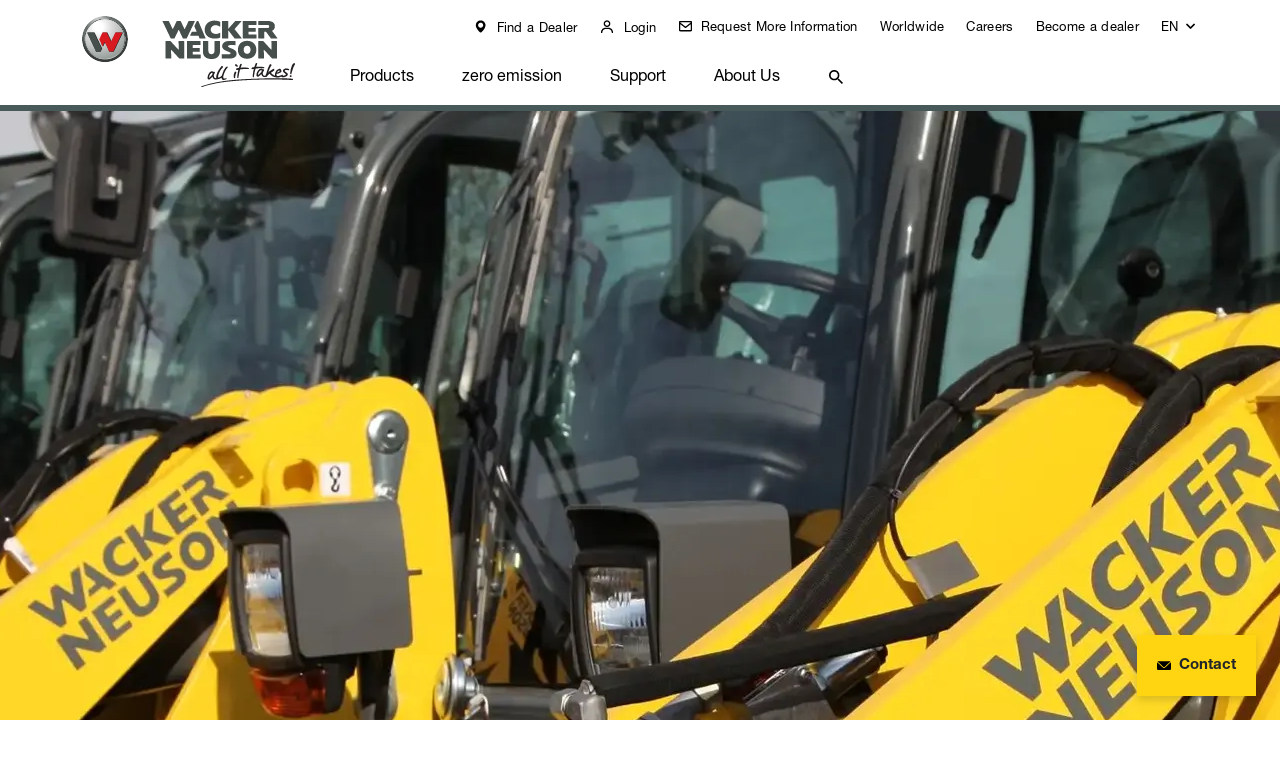

--- FILE ---
content_type: text/html; charset=utf-8
request_url: https://www.wackerneuson.com/us/about-us/our-production-sites/korbach-site
body_size: 125384
content:
<!DOCTYPE html>
<html lang="en" itemscope itemtype="https://schema.org/WebSite" class="no-js">
<head><!-- Copyright (c) 2000-2024 etracker GmbH. All rights reserved. -->
        <!-- This material may not be reproduced, displayed, modified or distributed -->
        <!-- without the express prior written permission of the copyright holder. -->
        <!-- etracker tracklet 5.0 -->
        <script type="text/javascript">
        // var et_pagename = "";
        // var et_areas = "";
        // var et_tval = 0;
        // var et_tsale = 0;
        // var et_tonr = "";
        // var et_basket = "";
        var et_proxy_redirect = "\/\/etd.wackerneusongroup.com";
        </script>
        <script id="_etLoader" type="text/javascript" charset="UTF-8" data-block-cookies="true" data-secure-code="5zELVK" src="//etd.wackerneusongroup.com/code/e.js" async></script>
        <!-- etracker tracklet 5.0 end -->

<meta charset="utf-8">
<!-- 
	This website is powered by TYPO3 - inspiring people to share!
	TYPO3 is a free open source Content Management Framework initially created by Kasper Skaarhoj and licensed under GNU/GPL.
	TYPO3 is copyright 1998-2026 of Kasper Skaarhoj. Extensions are copyright of their respective owners.
	Information and contribution at https://typo3.org/
-->



<title>Korbach site | Wacker Neuson</title>
<meta name="generator" content="TYPO3 CMS">
<meta name="viewport" content="width=device-width, initial-scale=1, user-scalable=0, shrink-to-fit=no">
<meta name="twitter:card" content="summary">
<meta name="theme-color" content="#ffd511">


<link rel="stylesheet" href="/typo3temp/assets/compressed/merged-184efd91d3bb8e70e480f2ffd00ae902-5a81b9da12b35ab53abfb05b2b33f97d.css?1765889386" media="all">




<script>document.documentElement.classList.remove("no-js");</script>

<link href="/_assets/b9df004e7f37d8e39e1f5da3327f12bc/Icons/Favicons/apple-touch-icon.png" rel="apple-touch-icon" sizes="180x180" />
<link href="/_assets/b9df004e7f37d8e39e1f5da3327f12bc/Icons/Favicons/favicon-32x32.png" rel="icon" type="image/png" sizes="32x32" />
<link href="/_assets/b9df004e7f37d8e39e1f5da3327f12bc/Icons/Favicons/favicon-16x16.png" rel="icon" type="image/png" sizes="16x16" />
<link href="/_assets/b9df004e7f37d8e39e1f5da3327f12bc/Icons/Favicons/safari-pinned-tab.svg" rel="mask-icon" color="#ffd511" />
<link href="/_assets/b9df004e7f37d8e39e1f5da3327f12bc/Icons/Favicons/favicon.ico" rel="shortcut icon" />
<link href="/_assets/b9df004e7f37d8e39e1f5da3327f12bc/Icons/Favicons/apple-touch-icon.png" rel="apple-touch-icon" sizes="180x180" />
<link rel="manifest" href="/_assets/b9df004e7f37d8e39e1f5da3327f12bc/Icons/Favicons/manifest.json" crossorigin="use-credentials">
<script data-ignore="1" data-cookieconsent="statistics" type="text/plain"></script><link rel="profile" href="http://a9.com/-/spec/opensearch/1.1/" />
			<link rel="search"
				  type="application/opensearchdescription+xml"
				  href="https://www.wackerneuson.com/us/?type=7567"
				  title="Website Search"
			/>
<link rel="canonical" href="https://wackerneuson-live.c-182.maxcluster.net/content-pool/about-us/default-title-3/default-title-1"/>

<link rel="alternate" hreflang="x-default" href="https://www.wackerneuson.com/us/about-us/our-production-sites/korbach-site"/>
<link rel="alternate" hreflang="es-US" href="https://www.wackerneuson.com/us/es/sobre-nosotros/nuestras-plantas-de-produccion/ubicacion-korbach"/>
<link rel="alternate" hreflang="en-CA" href="https://www.wackerneuson.com/ca/about-us/our-production-sites/korbach-site"/>
<link rel="alternate" hreflang="fr-CA" href="https://www.wackerneuson.com/ca/fr/a-propos/sites-de-production/site-de-korbach"/>
<link rel="alternate" hreflang="en-MX" href="https://www.wackerneuson.com/mx/en/about-us/our-production-sites/korbach-site"/>
<link rel="alternate" hreflang="es-MX" href="https://www.wackerneuson.com/mx/acerca-de-nosotros/plantas-de-produccion/ubicacion-korbach"/>
<link rel="alternate" hreflang="en-BR" href="https://www.wackerneuson.com/latam/en/about-us/our-production-sites/korbach-site"/>
<link rel="alternate" hreflang="pt-BR" href="https://www.wackerneuson.com/latam/pt/sobre-nos/unidades-de-producao/unidade-de-korbach"/>
<link rel="alternate" hreflang="es-CL" href="https://www.wackerneuson.com/latam/acerca-de-nosotros/plantas-de-produccion/ubicacion-korbach"/>
<link rel="alternate" hreflang="en-AT" href="https://www.wackerneuson.at/en/about-us/our-production-sites/korbach-site"/>
<link rel="alternate" hreflang="de-AT" href="https://www.wackerneuson.at/ueber-uns/produktionsstandorte/standort-korbach"/>
<link rel="alternate" hreflang="en-BE" href="https://www.wackerneuson.be/en/about-us/our-production-sites/korbach-site"/>
<link rel="alternate" hreflang="de-BE" href="https://www.wackerneuson.be/de/ueber-uns/produktionsstandorte/standort-korbach"/>
<link rel="alternate" hreflang="fr-BE" href="https://www.wackerneuson.be/fr/a-propos/sites-de-production/site-de-korbach"/>
<link rel="alternate" hreflang="nl-BE" href="https://www.wackerneuson.be/over-ons/productievestigingen/vestiging-korbach"/>
<link rel="alternate" hreflang="en-NL" href="https://www.wackerneuson.nl/en/about-us/our-production-sites/korbach-site"/>
<link rel="alternate" hreflang="nl-NL" href="https://www.wackerneuson.nl/over-ons/productievestigingen/vestiging-korbach"/>
<link rel="alternate" hreflang="en-FR" href="https://www.wackerneuson.fr/en/about-us/our-production-sites/korbach-site"/>
<link rel="alternate" hreflang="fr-FR" href="https://www.wackerneuson.fr/a-propos/sites-de-production/site-de-korbach"/>
<link rel="alternate" hreflang="en-DE" href="https://www.wackerneuson.de/en/about-us/default-title/korbach-site"/>
<link rel="alternate" hreflang="de-DE" href="https://www.wackerneuson.de/ueber-uns/produktionsstandorte/standort-korbach"/>
<link rel="alternate" hreflang="en-HU" href="https://www.wackerneuson.hu/en/about-us/our-production-sites/korbach-site"/>
<link rel="alternate" hreflang="hu-HU" href="https://www.wackerneuson.hu/rolunk/gyartasi-telephelyek/korbachi-telephely"/>
<link rel="alternate" hreflang="en-IT" href="https://www.wackerneuson.it/en/about-us/our-production-sites/korbach-site"/>
<link rel="alternate" hreflang="it-IT" href="https://www.wackerneuson.it/chi-siamo/stabilimenti-produttivi/posizione-korbach"/>
<link rel="alternate" hreflang="en-CZ" href="https://www.wackerneuson.cz/en/about-us/our-production-sites/korbach-site"/>
<link rel="alternate" hreflang="cs-CZ" href="https://www.wackerneuson.cz/o-nas/vyrobni-zavody/lokalita-korbach"/>
<link rel="alternate" hreflang="en-PL" href="https://www.wackerneuson.pl/en/about-us/our-production-sites/korbach-site"/>
<link rel="alternate" hreflang="pl-PL" href="https://www.wackerneuson.pl/korbach-site"/>
<link rel="alternate" hreflang="en-RU" href="https://www.wackerneuson.com/ru/en/about-us/our-production-sites/korbach-site"/>
<link rel="alternate" hreflang="ru-RU" href="https://www.wackerneuson.com/ru/o-nas/proizvodstvennye-ploshchadki/zavod-v-korbakhe"/>
<link rel="alternate" hreflang="en-SK" href="https://www.wackerneuson.sk/en/about-us/our-production-sites/korbach-site"/>
<link rel="alternate" hreflang="sk-SK" href="https://www.wackerneuson.sk/o-nas/obiekty-produkcyjne/korbach-site"/>
<link rel="alternate" hreflang="en-ES" href="https://www.wackerneuson.es/en/about-us/our-production-sites/korbach-site"/>
<link rel="alternate" hreflang="pt-ES" href="https://www.wackerneuson.es/pt/about-us/sobre-nos/unidades-de-producao/unidade-de-korbach"/>
<link rel="alternate" hreflang="es-ES" href="https://www.wackerneuson.es/acerca-de-nosotros/plantas-de-produccion/ubicacion-korbach"/>
<link rel="alternate" hreflang="en-CH" href="https://www.wackerneuson.ch/en/about-us/our-production-sites/korbach-site"/>
<link rel="alternate" hreflang="de-CH" href="https://www.wackerneuson.ch/ueber-uns/produktionsstandorte/standort-korbach"/>
<link rel="alternate" hreflang="fr-CH" href="https://www.wackerneuson.ch/fr/a-propos/sites-de-production/site-de-korbach"/>
<link rel="alternate" hreflang="it-CH" href="https://www.wackerneuson.ch/it/chi-siamo/stabilimenti-produttivi/posizione-korbach"/>
<link rel="alternate" hreflang="en-GB" href="https://www.wackerneuson.co.uk/about-us/our-production-sites/korbach-site"/>
<link rel="alternate" hreflang="en-TR" href="https://www.wackerneuson.com/tr/en/about-us/our-production-sites/korbach-site"/>
<link rel="alternate" hreflang="tr-TR" href="https://www.wackerneuson.com/tr/hakkimizda/ueretim-tesisleri/korbach-tesisi"/>
<link rel="alternate" hreflang="en-AE" href="https://www.wackerneuson.com/middle-east/about-us/our-production-sites/korbach-site"/>
<link rel="alternate" hreflang="fr" href="https://www.wackerneuson.com/middle-east/fr/a-propos/sites-de-production/site-de-korbach"/>
<link rel="alternate" hreflang="en-ZA" href="https://www.wackerneuson.co.za/about-us/our-production-sites/korbach-site"/>
<link rel="alternate" hreflang="fr-ZA" href="https://www.wackerneuson.co.za/fr/about-us/our-production-sites/site-de-korbach"/>
<link rel="alternate" hreflang="en-UA" href="https://www.wackerneuson.com/seemea/about-us/our-production-sites/korbach-site"/>
<link rel="alternate" hreflang="ru-UA" href="https://www.wackerneuson.com/seemea/ru/o-nas/proizvodstvennye-centry/zavod-v-korbakhe"/>
<link rel="alternate" hreflang="en-SE" href="https://www.wackerneuson.com/northerneurope/about-us/out-production-sites/korbach-site"/>
<link rel="alternate" hreflang="no-NO" href="https://www.wackerneuson.com/northerneurope/no/om-oss/produksjonssteder/produksjonsstedet-korbach"/>
<link rel="alternate" hreflang="da-DK" href="https://www.wackerneuson.com/northerneurope/dk/om-os/produktionssteder/driftssted-korbach"/>
<link rel="alternate" hreflang="sv-SE" href="https://www.wackerneuson.com/northerneurope/se/om-oss/produktionsanlaeggningar/anlaeggning-korbach"/>
<link rel="alternate" hreflang="en-CN" href="https://www.wackerneuson.cn/en/about-us/our-production-sites/korbach-site"/>
<link rel="alternate" hreflang="zh-hans-CN" href="https://www.wackerneuson.cn/%E5%85%B3%E4%BA%8E%E6%88%91%E4%BB%AC/%E7%94%9F%E4%BA%A7%E5%9F%BA%E5%9C%B0/%E7%A7%91%E5%B0%94%E5%B7%B4%E8%B5%AB%E5%B7%A5%E5%8E%82"/>
<link rel="alternate" hreflang="en-AU" href="https://www.wackerneuson.com/au/about-us/our-production-sites/korbach-site"/>
<link rel="alternate" hreflang="fr-AU" href="https://www.wackerneuson.com/au/fr/a-propos/sites-de-production/korbach-germany"/>
<link rel="alternate" hreflang="en-IN" href="https://www.wackerneuson.com/in/about-us/our-production-sites/korbach-site"/>
<link rel="alternate" hreflang="en-RO" href="https://www.wackerneuson.com/cemea/about-us/our-production-sites/korbach-site"/>
<link rel="alternate" hreflang="fr-RO" href="https://www.wackerneuson.com/cemea/fr/a-propos/sites-de-production/site-de-korbach"/>
<link rel="alternate" hreflang="ru-LV" href="https://www.wackerneuson.com/cemea/ru/o-nas/proizvodstvennye-centry/zavod-v-korbakhe"/>
<link rel="alternate" hreflang="en-SG" href="https://www.wackerneuson.com/asean/about-us/our-production-sites/korbach-site"/>
</head>
<body data-pid="9395" data-language="0" data-exid="0">






    <header class="header-page ">
        <div class="container visible">
            <nav class="navbar navbar-expand-lg">
                <a href="/us/" aria-label="Startpage" title="Startpage" class="navbar-brand">
                    <img class="navbar-logo" title="Logo" alt="Logo" src="https://d287n5ui1wlkai.cloudfront.net/resources/_build/images/logos/wacker-neuson.svg" width="875" height="291" />
                </a>
                <div class="actions d-lg-none">
                    <i class="item btn btn-toggle-search"
                        data-trigger="#panel-search">
                    </i>
                    
                        <i class="item contact-mobile">
                            
                                <img src="https://d287n5ui1wlkai.cloudfront.net/resources/_build/images/icons/email-2.svg" width="20" height="14" alt="" />
                            
                        </i>
                    
                    <i class="item btn btn-toggle-menu" data-trigger="#panel-menu-main"></i>
                </div>
                <div id="panel-search" class="navbar-collapse d-lg-none">
                    <form class="form form-inline search-mobile"
                          method="GET"
                          action="/us/search">
                        <div class="form-row submit">
                            <input type="search"
                                name="tx_solr[q]"
                                class="form-control input-text"
                                placeholder="Search"
                                aria-label="Search">
                            <button type="submit"
                                class="btn btn-dark">
                                <i class="fas fa-search"></i>
                            </button>
                        </div>
                    </form>
                </div>
                <nav id="panel-menu-main" class="navbar-collapse">
                    

    <div class="navbar-links d-flex">
        <ul class="navbar-nav">
            
                
                    
                            
                                <li class="nav-item">
                                    <a href="https://locations.wackerneuson.com/lf/" target="_blank" aria-haspopup="false" rel="noreferrer" title="Find a Dealer" class="link default icon marker">
                                        Find a Dealer
                                    </a>
                                </li>
                            
                        
                
                    
                            
                                <li class="nav-item">
                                    <a href="https://shop.wackerneuson.com/estore/selectStore" target="_blank" aria-haspopup="false" rel="noreferrer" title="Login" class="link default icon person">
                                        Login
                                    </a>
                                </li>
                            
                        
                
                    
                            
                                <li class="nav-item">
                                    <a href="/us/about-us/contact/request-more-information" aria-haspopup="false" title="Request More Information" class="link default icon contact">
                                        Request More Information
                                    </a>
                                </li>
                            
                        
                
                    
                            
                                <li class="nav-item">
                                    <a href="https://www.wackerneuson.com/gateway/" target="_blank" aria-haspopup="false" title="Worldwide" class="link default icon none">
                                        Worldwide
                                    </a>
                                </li>
                            
                        
                
                    
                            
                                <li class="nav-item">
                                    <a href="/us/about-us/career" aria-haspopup="false" title="Careers" class="link default icon none">
                                        Careers
                                    </a>
                                </li>
                            
                        
                
                    
                            
                                <li class="nav-item">
                                    <a href="/us/become-a-dealer" aria-haspopup="false" title="Become a dealer" class="link default icon none">
                                        Become a dealer
                                    </a>
                                </li>
                            
                        
                
            

            
                <li class="nav-item dropdown">
                    <a href="#"
                        class="nav-link link default icon lang dropdown-toggle"
                        role="button"
                        data-toggle="dropdown"
                        aria-haspopup="true"
                        aria-expanded="false">
                        <span class="d-inline d-lg-none">
                            Select language
                        </span>
                        <span class="d-none d-lg-inline">EN</span>
                    </a>
                    <div class="dropdown-menu">
                        
                            <a class="dropdown-item
                                    active"
                                href="/us/about-us/our-production-sites/korbach-site"
                                title="EN">
                                English
                            </a>
                        
                            <a class="dropdown-item
                                    "
                                href="/us/es/sobre-nosotros/nuestras-plantas-de-produccion/ubicacion-korbach"
                                title="ES">
                                Spanish
                            </a>
                        
                    </div>
                </li>
            
        </ul>
    </div>




                    <ul class="navbar-nav main-menu">
                        
                            
                            <li class="nav-item hidden-overview-link">
                                
                                    <button type="button" class="btn btn-menu d-lg-none">
                                        <i class="arrow"></i>
                                    </button>
                                
                                <a href="/us/products"
                                   title="Products"
                                   class="nav-link desktop-only"
                                   data-hover="submenu"
                                   target="_self"
                                rel="noreferrer">
                                Products</a>
                                
                                
                                
                                    
        <div class="main-submenu">
            <ul class="submenu-list">
                <li class="overview-link">
                    <a href="/us/products"
                        target="_self"
                        class="submenu-inner"
                        title="Products"><span class="label-mobile-only">Overview </span>Products</a>
                </li>
                
                        
                    
                        <li data-open="submenu" class="nav-item-submenu">
                            
                                <button type="button" class="btn btn-menu d-none"><i class="arrow"></i></button>
                            
                            <a href="/us/products/concrete-technology"
                               target="_self"
                               title="Concrete Technology"
                               data-open="submenu">Concrete Technology</a>
                        </li>
                    
                
                        
                    
                        <li data-open="submenu" class="nav-item-submenu">
                            
                                <button type="button" class="btn btn-menu d-none"><i class="arrow"></i></button>
                            
                            <a href="/us/products/vibratory-rammers"
                               target="_self"
                               title="Vibratory Rammers"
                               data-open="submenu">Vibratory Rammers</a>
                        </li>
                    
                
                        
                    
                        <li data-open="submenu" class="nav-item-submenu">
                            
                                <button type="button" class="btn btn-menu d-none"><i class="arrow"></i></button>
                            
                            <a href="/us/products/vibratory-plates"
                               target="_self"
                               title="Vibratory Plates"
                               data-open="submenu">Vibratory Plates</a>
                        </li>
                    
                
                        
                    
                        <li  class="nav-item-submenu">
                            
                            <a href="/us/products/rollers"
                               target="_self"
                               title="Rollers"
                               >Rollers</a>
                        </li>
                    
                
                        
                    
                        <li  class="nav-item-submenu">
                            
                            <a href="/us/products/compact-track-loaders"
                               target="_self"
                               title="Compact Track Loaders"
                               >Compact Track Loaders</a>
                        </li>
                    
                
                        
                    
                        <li  class="nav-item-submenu">
                            
                            <a href="/us/products/utility-track-loaders"
                               target="_self"
                               title="Utility Track Loaders"
                               >Utility Track Loaders</a>
                        </li>
                    
                
                        
                    
                        <li data-open="submenu" class="nav-item-submenu">
                            
                                <button type="button" class="btn btn-menu d-none"><i class="arrow"></i></button>
                            
                            <a href="/us/products/excavators"
                               target="_self"
                               title="Excavators"
                               data-open="submenu">Excavators</a>
                        </li>
                    
                
                        
                    
                        <li  class="nav-item-submenu">
                            
                            <a href="/us/products/wheel-loaders"
                               target="_self"
                               title="Wheel Loaders"
                               >Wheel Loaders</a>
                        </li>
                    
                
                        
                    
                        <li  class="nav-item-submenu">
                            
                            <a href="/us/products/telehandlers"
                               target="_self"
                               title="Telehandlers"
                               >Telehandlers</a>
                        </li>
                    
                
                        
                    
                        <li data-open="submenu" class="nav-item-submenu">
                            
                                <button type="button" class="btn btn-menu d-none"><i class="arrow"></i></button>
                            
                            <a href="/us/products/dumpers"
                               target="_self"
                               title="Dumpers"
                               data-open="submenu">Dumpers</a>
                        </li>
                    
                
                        
                    
                        <li data-open="submenu" class="nav-item-submenu">
                            
                                <button type="button" class="btn btn-menu d-none"><i class="arrow"></i></button>
                            
                            <a href="/us/products/power-generation"
                               target="_self"
                               title="Power Generation"
                               data-open="submenu">Power Generation</a>
                        </li>
                    
                
                        
                    
                        <li data-open="submenu" class="nav-item-submenu">
                            
                                <button type="button" class="btn btn-menu d-none"><i class="arrow"></i></button>
                            
                            <a href="/us/products/power-storage"
                               target="_self"
                               title="Power Storage"
                               data-open="submenu">Power Storage</a>
                        </li>
                    
                
                        
                    
                        <li  class="nav-item-submenu">
                            
                            <a href="/us/products/lighting"
                               target="_self"
                               title="Lighting"
                               >Lighting</a>
                        </li>
                    
                
                        
                    
                        <li data-open="submenu" class="nav-item-submenu">
                            
                                <button type="button" class="btn btn-menu d-none"><i class="arrow"></i></button>
                            
                            <a href="/us/products/pumps"
                               target="_self"
                               title="Pumps"
                               data-open="submenu">Pumps</a>
                        </li>
                    
                
                        
                    
                        <li data-open="submenu" class="nav-item-submenu">
                            
                                <button type="button" class="btn btn-menu d-none"><i class="arrow"></i></button>
                            
                            <a href="/us/products/heaters"
                               target="_self"
                               title="Heaters"
                               data-open="submenu">Heaters</a>
                        </li>
                    
                
            </ul>
        </div>
    
                                
                            </li>
                        
                            
                            <li class="nav-item ">
                                
                                    <button type="button" class="btn btn-menu d-lg-none">
                                        <i class="arrow"></i>
                                    </button>
                                
                                <a href="/us/zero-emission"
                                   title="zero emission"
                                   class="nav-link desktop-only"
                                   data-hover="submenu"
                                   target="_self"
                                rel="noreferrer">
                                zero emission</a>
                                
                                
                                
                                    
        <div class="main-submenu">
            <ul class="submenu-list">
                <li class="overview-link">
                    <a href="/us/zero-emission"
                        target="_self"
                        class="submenu-inner"
                        title="zero emission"><span class="label-mobile-only">Overview </span>zero emission</a>
                </li>
                
                        
                    
                        <li  class="nav-item-submenu">
                            
                            <a href="/us/zero-emission/electric-internal-vibrators"
                               target="_self"
                               title="Electric Internal Vibrators"
                               >Electric Internal Vibrators</a>
                        </li>
                    
                
                        
                    
                        <li  class="nav-item-submenu">
                            
                            <a href="/us/zero-emission/electric-rammers"
                               target="_self"
                               title="Electric Rammers"
                               >Electric Rammers</a>
                        </li>
                    
                
                        
                    
                        <li  class="nav-item-submenu">
                            
                            <a href="/us/zero-emission/electric-vibratory-plates"
                               target="_self"
                               title="Electric Vibratory Plates"
                               >Electric Vibratory Plates</a>
                        </li>
                    
                
                        
                    
                        <li  class="nav-item-submenu">
                            
                            <a href="/us/zero-emission/zero-emission-faq"
                               target="_self"
                               title="zero emission FAQ"
                               >zero emission FAQ</a>
                        </li>
                    
                
                        
                    
                        <li  class="nav-item-submenu">
                            
                            <a href="/us/zero-emission/battery-one"
                               target="_self"
                               title="BatteryOne"
                               >BatteryOne</a>
                        </li>
                    
                
            </ul>
        </div>
    
                                
                            </li>
                        
                            
                            <li class="nav-item ">
                                
                                    <button type="button" class="btn btn-menu d-lg-none">
                                        <i class="arrow"></i>
                                    </button>
                                
                                <a href="/us/support"
                                   title="Support"
                                   class="nav-link desktop-only"
                                   data-hover="submenu"
                                   target="_self"
                                rel="noreferrer">
                                Support</a>
                                
                                
                                
                                    
        <div class="main-submenu">
            <ul class="submenu-list">
                <li class="overview-link">
                    <a href="/us/support"
                        target="_self"
                        class="submenu-inner"
                        title="Support"><span class="label-mobile-only">Overview </span>Support</a>
                </li>
                
                        
                    
                        <li  class="nav-item-submenu">
                            
                            <a href="/us/support/finance-current-offers"
                               target="_self"
                               title="Finance &amp; Current Offers"
                               >Finance &amp; Current Offers</a>
                        </li>
                    
                
                        
                    
                        <li  class="nav-item-submenu">
                            
                            <a href="/us/support/spare-parts"
                               target="_self"
                               title="Spare Parts"
                               >Spare Parts</a>
                        </li>
                    
                
                        
                    
                        <li data-open="submenu" class="nav-item-submenu">
                            
                                <button type="button" class="btn btn-menu d-none"><i class="arrow"></i></button>
                            
                            <a href="/us/support/telematics"
                               target="_self"
                               title="Telematics"
                               data-open="submenu">Telematics</a>
                        </li>
                    
                
                        
                    
                        <li  class="nav-item-submenu">
                            
                            <a href="/us/support/training-education"
                               target="_self"
                               title="Training &amp; Education"
                               >Training &amp; Education</a>
                        </li>
                    
                
            </ul>
        </div>
    
                                
                            </li>
                        
                            
                            <li class="nav-item ">
                                
                                    <button type="button" class="btn btn-menu d-lg-none">
                                        <i class="arrow"></i>
                                    </button>
                                
                                <a href="/us/about-us"
                                   title="About Us"
                                   class="nav-link desktop-only"
                                   data-hover="submenu"
                                   target="_self"
                                rel="noreferrer">
                                About Us</a>
                                
                                
                                
                                    
        <div class="main-submenu">
            <ul class="submenu-list">
                <li class="overview-link">
                    <a href="/us/about-us"
                        target="_self"
                        class="submenu-inner"
                        title="About Us"><span class="label-mobile-only">Overview </span>About Us</a>
                </li>
                
                        
                    
                        <li  class="nav-item-submenu">
                            
                            <a href="/us/about-us/our-history"
                               target="_self"
                               title="Our History"
                               >Our History</a>
                        </li>
                    
                
                        
                    
                        <li  class="nav-item-submenu">
                            
                            <a href="/us/about-us/our-production-sites"
                               target="_self"
                               title="Our Production Sites"
                               >Our Production Sites</a>
                        </li>
                    
                
                        
                    
                        <li  class="nav-item-submenu">
                            
                            <a href="/us/about-us/tradefairs-and-events"
                               target="_self"
                               title="Trade Shows"
                               >Trade Shows</a>
                        </li>
                    
                
                        
                    
                        <li  class="nav-item-submenu">
                            
                            <a href="/us/about-us/news"
                               target="_self"
                               title="News"
                               >News</a>
                        </li>
                    
                
                        
                    
                        <li  class="nav-item-submenu">
                            
                            <a href="/us/about-us/career"
                               target="_self"
                               title="Careers"
                               >Careers</a>
                        </li>
                    
                
                        
                    
                        <li  class="nav-item-submenu">
                            
                            <a href="/us/about-us/contact/request-more-information"
                               target="_self"
                               title="Request More Information"
                               >Request More Information</a>
                        </li>
                    
                
                        
                    
                        <li  class="nav-item-submenu">
                            
                            <a href="/us/about-us/downloads"
                               target="_self"
                               title="Downloads"
                               >Downloads</a>
                        </li>
                    
                
            </ul>
        </div>
    
                                
                            </li>
                        
                        <li class="nav-item d-none d-lg-block nav-item-search">
                            <a href="#"
                               class="nav-link search"
                               data-hover="submenu"><img src="https://d287n5ui1wlkai.cloudfront.net/resources/_build/images/icons/search-3.svg" alt="Search"></a>
                            <div class="main-submenu main-submenu--search">
                                <form class="form form-inline form-default submenu-search"
                                      method="GET"
                                      action="/us/search">
                                    <div class="form-row submit">
                                        <input type="search"
                                               name="tx_solr[q]"
                                               class="form-control input-text"
                                               placeholder="Search"
                                               aria-label="Search">

                                        <button type="submit"
                                                class="btn btn-primary btn-search"
                                                >
                                            <img src="https://d287n5ui1wlkai.cloudfront.net/resources/_build/images/icons/search-2.svg">
                                        </button>
                                    </div>
                                </form>
                            </div>
                        </li>
                    </ul>
                    
                </nav>
            </nav>
        </div>
    </header>

    






    


    

    
    

    <div class="page-section">
        


    
    
            
    <article class="banner-stage photo">
        
            
            
                    <figure class="image">
                        

<picture>
    <source media="(max-width: 768px)" srcset="https://d287n5ui1wlkai.cloudfront.net/media/_processed_/8/5/csm_WN_PGK_image_production6_Header_5f39c96ee4.webp" type="image/webp">
    <source media="(min-width: 768px)" srcset="https://d287n5ui1wlkai.cloudfront.net/media/_processed_/8/5/csm_WN_PGK_image_production6_Header_9b5ca7c909.webp" type="image/webp">
    <source media="(max-width: 768px)" srcset="https://d287n5ui1wlkai.cloudfront.net/media/_processed_/8/5/csm_WN_PGK_image_production6_Header_037e537b17.jpg" type="image/jpeg">
    <source media="(min-width: 768px)" srcset="https://d287n5ui1wlkai.cloudfront.net/media/_processed_/8/5/csm_WN_PGK_image_production6_Header_87432f6bae.jpg" type="image/jpeg">
    <img src="https://d287n5ui1wlkai.cloudfront.net/media/_processed_/8/5/csm_WN_PGK_image_production6_Header_87432f6bae.jpg"
         alt="Wacker Neuson Wheel Loaders."
         title=""
         draggable="false"/>
</picture>



                    </figure>
                

        
        <div class="caption">
            <div class="body left">
                
                <div class="actions">
                    
                </div>
            </div>
        </div>
    </article>

        






    </div>




















    









<!--TYPO3SEARCH_begin-->

    
    
    
    
    <main id="content">
        <div id="c1547" class="page-section ">
    <div class="container">
        
    
        <div class="section-header headline-container standalone ">
            <h1
            class="title">Korbach, Germany
            </h1>
        </div>
    

    </div>
</div>
<div id="c1541" class="page-section ">
    <div class="container">
        

    <article class="element-text content-container-element ">
        <div class="flex-col row">
            <div class="col-12">
                <p>In 1960, two brothers in Diemelsee-Flechtdorf, Hesse, establish Maschinenfabrik Weidemann KG, now an affiliate of the Wacker Neuson Group. In the two main plants in Diemelsee and Korbach, articulated wheel loaders and all-wheel steer telehandlers roll off the assembly line.</p>
            </div>
        </div>
    </article>


    </div>
</div>
<div id="c1540" class="page-section ">
    <div class="container">
        
    <div class="row justify-content-center box-icons">
        
            <div class="col-lg-3 col-md-6 box-icon">
                
                    
    
            
    <figure
        class="image ">
        <picture>
            <source media="(min-width: 1440px)"
                    srcset="/media/user_upload/3_Company/Production_Sites/Icon_Production_pos.jpg">
            <source media="(min-width: 1220px)"
                    srcset="https://d287n5ui1wlkai.cloudfront.net/media/_processed_/6/7/csm_Icon_Production_pos_6273f1273e.jpg">
            <source media="(min-width: 1024px)"
                    srcset="https://d287n5ui1wlkai.cloudfront.net/media/_processed_/6/7/csm_Icon_Production_pos_165b79472c.jpg">
            <source media="(min-width: 768px)"
                    srcset="https://d287n5ui1wlkai.cloudfront.net/media/_processed_/6/7/csm_Icon_Production_pos_851a307018.jpg">
            <source media="(min-width: 480px)"
                    srcset="https://d287n5ui1wlkai.cloudfront.net/media/_processed_/6/7/csm_Icon_Production_pos_05faf22097.jpg">
            <source media="(min-width: 320px)"
                    srcset="https://d287n5ui1wlkai.cloudfront.net/media/_processed_/6/7/csm_Icon_Production_pos_34dfe7df49.jpg">
            <source srcset="https://d287n5ui1wlkai.cloudfront.net/media/_processed_/6/7/csm_Icon_Production_pos_851a307018.jpg">
            <img src="https://d287n5ui1wlkai.cloudfront.net/media/_processed_/6/7/csm_Icon_Production_pos_851a307018.jpg"
                 alt="Icon_Production_pos.jpg"
                 title="Icon_Production_pos.jpg"
                 draggable="false"
                 loading="lazy" />
        </picture>
    </figure>
    

        






                
                <p class="title">Korbach</p>
                <div class="wysiwyg"><p>Weidemann GmbH</p></div>
            </div>
        
            <div class="col-lg-3 col-md-6 box-icon">
                
                    
    
            
    <figure
        class="image ">
        <picture>
            <source media="(min-width: 1440px)"
                    srcset="/media/user_upload/3_Company/Production_Sites/icon_117.jpg">
            <source media="(min-width: 1220px)"
                    srcset="/media/user_upload/3_Company/Production_Sites/icon_117.jpg">
            <source media="(min-width: 1024px)"
                    srcset="/media/user_upload/3_Company/Production_Sites/icon_117.jpg">
            <source media="(min-width: 768px)"
                    srcset="/media/user_upload/3_Company/Production_Sites/icon_117.jpg">
            <source media="(min-width: 480px)"
                    srcset="/media/user_upload/3_Company/Production_Sites/icon_117.jpg">
            <source media="(min-width: 320px)"
                    srcset="/media/user_upload/3_Company/Production_Sites/icon_117.jpg">
            <source srcset="/media/user_upload/3_Company/Production_Sites/icon_117.jpg">
            <img src="/media/user_upload/3_Company/Production_Sites/icon_117.jpg"
                 alt="icon_117.jpg"
                 title="icon_117.jpg"
                 draggable="false"
                 loading="lazy" />
        </picture>
    </figure>
    

        






                
                <p class="title">Germany</p>
                <div class="wysiwyg"><p>Elfringhäuser Weg 24
</p>
<p>34497 Korbach</p></div>
            </div>
        
            <div class="col-lg-3 col-md-6 box-icon">
                
                    
    
            
    <figure
        class="image ">
        <picture>
            <source media="(min-width: 1440px)"
                    srcset="/media/user_upload/3_Company/Production_Sites/icon_82.jpg">
            <source media="(min-width: 1220px)"
                    srcset="/media/user_upload/3_Company/Production_Sites/icon_82.jpg">
            <source media="(min-width: 1024px)"
                    srcset="/media/user_upload/3_Company/Production_Sites/icon_82.jpg">
            <source media="(min-width: 768px)"
                    srcset="/media/user_upload/3_Company/Production_Sites/icon_82.jpg">
            <source media="(min-width: 480px)"
                    srcset="/media/user_upload/3_Company/Production_Sites/icon_82.jpg">
            <source media="(min-width: 320px)"
                    srcset="/media/user_upload/3_Company/Production_Sites/icon_82.jpg">
            <source srcset="/media/user_upload/3_Company/Production_Sites/icon_82.jpg">
            <img src="/media/user_upload/3_Company/Production_Sites/icon_82.jpg"
                 alt="icon_82.jpg"
                 title="icon_82.jpg"
                 draggable="false"
                 loading="lazy" />
        </picture>
    </figure>
    

        






                
                <p class="title">Telephone</p>
                <div class="wysiwyg"><p>+49 (0) 5631 501694 0</p></div>
            </div>
        
            <div class="col-lg-3 col-md-6 box-icon">
                
                    
    
            
    <figure
        class="image ">
        <picture>
            <source media="(min-width: 1440px)"
                    srcset="/media/user_upload/3_Company/Production_Sites/icon_74.jpg">
            <source media="(min-width: 1220px)"
                    srcset="/media/user_upload/3_Company/Production_Sites/icon_74.jpg">
            <source media="(min-width: 1024px)"
                    srcset="/media/user_upload/3_Company/Production_Sites/icon_74.jpg">
            <source media="(min-width: 768px)"
                    srcset="/media/user_upload/3_Company/Production_Sites/icon_74.jpg">
            <source media="(min-width: 480px)"
                    srcset="/media/user_upload/3_Company/Production_Sites/icon_74.jpg">
            <source media="(min-width: 320px)"
                    srcset="/media/user_upload/3_Company/Production_Sites/icon_74.jpg">
            <source srcset="/media/user_upload/3_Company/Production_Sites/icon_74.jpg">
            <img src="/media/user_upload/3_Company/Production_Sites/icon_74.jpg"
                 alt="icon_74.jpg"
                 title="icon_74.jpg"
                 draggable="false"
                 loading="lazy" />
        </picture>
    </figure>
    

        






                
                <p class="title">E-Mail</p>
                <div class="wysiwyg"><p>info@weidemann.de</p></div>
            </div>
        
    </div>

    </div>
</div>



    <section class="page-section">
        <div class="container">
            <div id="media-element-1539"
                 class="media-element ">
                
                        <h3 class="title">Korbach, Germany</h3>
                        <section class="box-media slider-2half1-thumbnail inverted arrow-big">
    
        <article class="card">
            <div class="element-basic-container main-content">
                
    <div class="images">
        <figure class="photo">
            
        <img title="The Korbach site in Hesse produces wheel loaders and telehandlers for the Wacker Neuson brand. " alt="Aerial view Wacker Neuson Korbach site." src="https://d287n5ui1wlkai.cloudfront.net/media/_processed_/6/6/csm_Weidemann_Werk_Korbach_311c5a7ed8.jpg" width="900" height="600" />
    

        </figure>
        
            <p class="caption">The Korbach site in Hesse produces wheel loaders and telehandlers for the Wacker Neuson brand. </p>
        
    </div>

            </div>
        </article>
    
        <article class="card">
            <div class="element-basic-container main-content">
                
    <div class="images">
        <figure class="photo">
            
        <img title="Production of an articulated wheel loader. Wheel loaders by Wacker Neuson stand for optimal efficiency output, high grade materials, long service life and good maneuverability." alt="Production of an articulated wheel loader at the Wacker Neuson Korbach site." src="https://d287n5ui1wlkai.cloudfront.net/media/_processed_/6/c/csm_WN_PGK_image_production3_4d70c5fb7c.jpg" width="900" height="600" />
    

        </figure>
        
            <p class="caption">Production of an articulated wheel loader. Wheel loaders by Wacker Neuson stand for optimal efficiency output, high grade materials, long service life and good maneuverability.</p>
        
    </div>

            </div>
        </article>
    
        <article class="card">
            <div class="element-basic-container main-content">
                
    <div class="images">
        <figure class="photo">
            
        <img title="The most compact telehandler in the Wacker Neuson TH412 portfolio is manufactured in Korbach, Germany." alt="Wacker Neuson telehandler TH412 in front of the Wacker Neuson Korbach site." src="https://d287n5ui1wlkai.cloudfront.net/media/_processed_/7/0/csm_WN_PGK_image_TH412_stage_V_Palettengabel_6Y4A3498_action_9ce717d7cf.jpg" width="900" height="600" />
    

        </figure>
        
            <p class="caption">The most compact telehandler in the Wacker Neuson TH412 portfolio is manufactured in Korbach, Germany.</p>
        
    </div>

            </div>
        </article>
    
        <article class="card">
            <div class="element-basic-container main-content">
                
    
            
            <div class="images video"
                data-toggle="modal"
                data-target="#videoModal"
                data-src="https://www.wackerneuson.com/media/user_upload/3_Company/Production_Sites/WN_PGK_video_Winterdienst_kurze_Version_1080p.mp4"
            >
            <figure class="photo">
                
                <video preload="metadata" class="" playsinline muted>
                    <source src="https://www.wackerneuson.com/media/user_upload/3_Company/Production_Sites/WN_PGK_video_Winterdienst_kurze_Version_1080p.mp4#t=0.6" />
                </video>
                
                    <i class="icon video far fa-play-circle"></i>
                
            </figure>
            
                <p class="caption">The Wacker Neuson telehandlers and wheel loaders produced at the Korbach site in winter maintenance operations.</p>
            
            </div>
        

            </div>
        </article>
    
</section>

    <section class="box-thumbnails slider-thumbnails">
        
            <figure class="photo active"
                    data-index="1539-0">
                      <span class="photo-inner">
                          
                                  
        <img title="The Korbach site in Hesse produces wheel loaders and telehandlers for the Wacker Neuson brand. " alt="Aerial view Wacker Neuson Korbach site." src="https://d287n5ui1wlkai.cloudfront.net/media/_processed_/6/6/csm_Weidemann_Werk_Korbach_311c5a7ed8.jpg" width="900" height="600" />
    

                                  
                              
                      </span>
            </figure>
        
            <figure class="photo"
                    data-index="1539-1">
                      <span class="photo-inner">
                          
                                  
        <img title="Production of an articulated wheel loader. Wheel loaders by Wacker Neuson stand for optimal efficiency output, high grade materials, long service life and good maneuverability." alt="Production of an articulated wheel loader at the Wacker Neuson Korbach site." src="https://d287n5ui1wlkai.cloudfront.net/media/_processed_/6/c/csm_WN_PGK_image_production3_4d70c5fb7c.jpg" width="900" height="600" />
    

                                  
                              
                      </span>
            </figure>
        
            <figure class="photo"
                    data-index="1539-2">
                      <span class="photo-inner">
                          
                                  
        <img title="The most compact telehandler in the Wacker Neuson TH412 portfolio is manufactured in Korbach, Germany." alt="Wacker Neuson telehandler TH412 in front of the Wacker Neuson Korbach site." src="https://d287n5ui1wlkai.cloudfront.net/media/_processed_/7/0/csm_WN_PGK_image_TH412_stage_V_Palettengabel_6Y4A3498_action_9ce717d7cf.jpg" width="900" height="600" />
    

                                  
                              
                      </span>
            </figure>
        
            <figure class="photo"
                    data-index="1539-3">
                      <span class="photo-inner">
                          
                                  
                                  <video preload="metadata">
                                      <source src="https://www.wackerneuson.com/media/user_upload/3_Company/Production_Sites/WN_PGK_video_Winterdienst_kurze_Version_1080p.mp4#t=0.6" />
                                  </video>
                                  <i class="icon video far fa-play-circle"></i>
                              
                      </span>
            </figure>
        
    </section>

<ol class="slider-indicators d-flex d-lg-none">
    
        <li class="active">1</li>
        <li class="count">/
            4
        </li>
    
</ol>





                    
            </div>
        </div>
    </section>



<div id="c1538" class="page-section ">
    <div class="container">
        
    <div class="text-image-block-element image-orient-0">
        
    <div class="images">
        
    </div>

        
    


        
    

<div class="wysiwyg">
    <div class="body " >
        <div class="content">
            
            <p>Get even more insights into the working world at Wacker Neuson Linz <a href="https://www.youtube.com/watch?v=IbI81UQc2vk&amp;list=PLlda1AYNlVMfELIQxSC3IIHrZZCxlk9V6" target="_blank" rel="noreferrer">in these videos.</a></p>
<p>Are you interested in job vacancies?</p>
<p><a href="https://wackerneusongroup.com/karriere/aktuelle-stelenangebote" target="_blank" rel="noreferrer">You can find additional information here!</a>&nbsp;</p>
        </div>
        
    </div>
</div>




    </div>

    </div>
</div>
<div id="c13192" class="page-section ">
    <div class="container">
        
    
        <div class="section-header headline-container standalone ">
            <h1
            class="title">Our Korbach site
            </h1>
        </div>
    

    </div>
</div>
<div id="c13136" class="page-section ">
    <div class="container">
        

    <article class="element-text content-container-element ">
        <div class="flex-col row">
            <div class="col-12">
                <p>In 1960, two brothers in Diemelsee-Flechtdorf, Hesse, establish Maschinenfabrik Weidemann KG, now an affiliate of the Wacker Neuson Group. In the two main plants in Diemelsee and Korbach, articulated wheel loaders and all-wheel steer telehandlers roll off the assembly line.</p>
            </div>
        </div>
    </article>


    </div>
</div>
<div id="c13135" class="page-section ">
    <div class="container">
        
    <div class="row justify-content-center box-icons">
        
            <div class="col-lg-3 col-md-6 box-icon">
                
                    
    
            
    <figure
        class="image ">
        <picture>
            <source media="(min-width: 1440px)"
                    srcset="/media/user_upload/3_Company/Production_Sites/Icon_Production_pos.jpg">
            <source media="(min-width: 1220px)"
                    srcset="https://d287n5ui1wlkai.cloudfront.net/media/_processed_/6/7/csm_Icon_Production_pos_6273f1273e.jpg">
            <source media="(min-width: 1024px)"
                    srcset="https://d287n5ui1wlkai.cloudfront.net/media/_processed_/6/7/csm_Icon_Production_pos_165b79472c.jpg">
            <source media="(min-width: 768px)"
                    srcset="https://d287n5ui1wlkai.cloudfront.net/media/_processed_/6/7/csm_Icon_Production_pos_851a307018.jpg">
            <source media="(min-width: 480px)"
                    srcset="https://d287n5ui1wlkai.cloudfront.net/media/_processed_/6/7/csm_Icon_Production_pos_05faf22097.jpg">
            <source media="(min-width: 320px)"
                    srcset="https://d287n5ui1wlkai.cloudfront.net/media/_processed_/6/7/csm_Icon_Production_pos_34dfe7df49.jpg">
            <source srcset="https://d287n5ui1wlkai.cloudfront.net/media/_processed_/6/7/csm_Icon_Production_pos_851a307018.jpg">
            <img src="https://d287n5ui1wlkai.cloudfront.net/media/_processed_/6/7/csm_Icon_Production_pos_851a307018.jpg"
                 alt="Icon_Production_pos.jpg"
                 title="Icon_Production_pos.jpg"
                 draggable="false"
                 loading="lazy" />
        </picture>
    </figure>
    

        






                
                <p class="title">Korbach</p>
                <div class="wysiwyg"><p>Weidemann GmbH</p></div>
            </div>
        
            <div class="col-lg-3 col-md-6 box-icon">
                
                    
    
            
    <figure
        class="image ">
        <picture>
            <source media="(min-width: 1440px)"
                    srcset="/media/user_upload/3_Company/Production_Sites/icon_117.jpg">
            <source media="(min-width: 1220px)"
                    srcset="/media/user_upload/3_Company/Production_Sites/icon_117.jpg">
            <source media="(min-width: 1024px)"
                    srcset="/media/user_upload/3_Company/Production_Sites/icon_117.jpg">
            <source media="(min-width: 768px)"
                    srcset="/media/user_upload/3_Company/Production_Sites/icon_117.jpg">
            <source media="(min-width: 480px)"
                    srcset="/media/user_upload/3_Company/Production_Sites/icon_117.jpg">
            <source media="(min-width: 320px)"
                    srcset="/media/user_upload/3_Company/Production_Sites/icon_117.jpg">
            <source srcset="/media/user_upload/3_Company/Production_Sites/icon_117.jpg">
            <img src="/media/user_upload/3_Company/Production_Sites/icon_117.jpg"
                 alt="icon_117.jpg"
                 title="icon_117.jpg"
                 draggable="false"
                 loading="lazy" />
        </picture>
    </figure>
    

        






                
                <p class="title">Germany</p>
                <div class="wysiwyg"><p>Elfringhäuser Weg 24
</p>
<p>34497 Korbach</p></div>
            </div>
        
            <div class="col-lg-3 col-md-6 box-icon">
                
                    
    
            
    <figure
        class="image ">
        <picture>
            <source media="(min-width: 1440px)"
                    srcset="/media/user_upload/3_Company/Production_Sites/icon_82.jpg">
            <source media="(min-width: 1220px)"
                    srcset="/media/user_upload/3_Company/Production_Sites/icon_82.jpg">
            <source media="(min-width: 1024px)"
                    srcset="/media/user_upload/3_Company/Production_Sites/icon_82.jpg">
            <source media="(min-width: 768px)"
                    srcset="/media/user_upload/3_Company/Production_Sites/icon_82.jpg">
            <source media="(min-width: 480px)"
                    srcset="/media/user_upload/3_Company/Production_Sites/icon_82.jpg">
            <source media="(min-width: 320px)"
                    srcset="/media/user_upload/3_Company/Production_Sites/icon_82.jpg">
            <source srcset="/media/user_upload/3_Company/Production_Sites/icon_82.jpg">
            <img src="/media/user_upload/3_Company/Production_Sites/icon_82.jpg"
                 alt="icon_82.jpg"
                 title="icon_82.jpg"
                 draggable="false"
                 loading="lazy" />
        </picture>
    </figure>
    

        






                
                <p class="title">Telephone</p>
                <div class="wysiwyg"><p>+49 (0) 5631 501694 0</p></div>
            </div>
        
            <div class="col-lg-3 col-md-6 box-icon">
                
                    
    
            
    <figure
        class="image ">
        <picture>
            <source media="(min-width: 1440px)"
                    srcset="/media/user_upload/3_Company/Production_Sites/icon_74.jpg">
            <source media="(min-width: 1220px)"
                    srcset="/media/user_upload/3_Company/Production_Sites/icon_74.jpg">
            <source media="(min-width: 1024px)"
                    srcset="/media/user_upload/3_Company/Production_Sites/icon_74.jpg">
            <source media="(min-width: 768px)"
                    srcset="/media/user_upload/3_Company/Production_Sites/icon_74.jpg">
            <source media="(min-width: 480px)"
                    srcset="/media/user_upload/3_Company/Production_Sites/icon_74.jpg">
            <source media="(min-width: 320px)"
                    srcset="/media/user_upload/3_Company/Production_Sites/icon_74.jpg">
            <source srcset="/media/user_upload/3_Company/Production_Sites/icon_74.jpg">
            <img src="/media/user_upload/3_Company/Production_Sites/icon_74.jpg"
                 alt="icon_74.jpg"
                 title="icon_74.jpg"
                 draggable="false"
                 loading="lazy" />
        </picture>
    </figure>
    

        






                
                <p class="title">E-Mail</p>
                <div class="wysiwyg"><p>info@weidemann.de</p></div>
            </div>
        
    </div>

    </div>
</div>



    <section class="page-section">
        <div class="container">
            <div id="media-element-13134"
                 class="media-element ">
                
                        <h3 class="title">Our Korbach site</h3>
                        <section class="box-media slider-2half1-thumbnail inverted arrow-big">
    
        <article class="card">
            <div class="element-basic-container main-content">
                
    <div class="images">
        <figure class="photo">
            
        <img title="The Korbach site in Hesse produces wheel loaders and telehandlers for the Wacker Neuson brand. " alt="Aerial view Wacker Neuson Korbach site." src="https://d287n5ui1wlkai.cloudfront.net/media/_processed_/6/6/csm_Weidemann_Werk_Korbach_311c5a7ed8.jpg" width="900" height="600" />
    

        </figure>
        
            <p class="caption">The Korbach site in Hesse produces wheel loaders and telehandlers for the Wacker Neuson brand. </p>
        
    </div>

            </div>
        </article>
    
        <article class="card">
            <div class="element-basic-container main-content">
                
    <div class="images">
        <figure class="photo">
            
        <img title="Production of an articulated wheel loader. Wheel loaders by Wacker Neuson stand for optimal efficiency output, high grade materials, long service life and good maneuverability." alt="Production of an articulated wheel loader at the Wacker Neuson Korbach site." src="https://d287n5ui1wlkai.cloudfront.net/media/_processed_/6/c/csm_WN_PGK_image_production3_4d70c5fb7c.jpg" width="900" height="600" />
    

        </figure>
        
            <p class="caption">Production of an articulated wheel loader. Wheel loaders by Wacker Neuson stand for optimal efficiency output, high grade materials, long service life and good maneuverability.</p>
        
    </div>

            </div>
        </article>
    
        <article class="card">
            <div class="element-basic-container main-content">
                
    <div class="images">
        <figure class="photo">
            
        <img title="The most compact telehandler in the Wacker Neuson TH412 portfolio is manufactured in Korbach, Germany." alt="Wacker Neuson telehandler TH412 in front of the Wacker Neuson Korbach site." src="https://d287n5ui1wlkai.cloudfront.net/media/_processed_/7/0/csm_WN_PGK_image_TH412_stage_V_Palettengabel_6Y4A3498_action_9ce717d7cf.jpg" width="900" height="600" />
    

        </figure>
        
            <p class="caption">The most compact telehandler in the Wacker Neuson TH412 portfolio is manufactured in Korbach, Germany.</p>
        
    </div>

            </div>
        </article>
    
        <article class="card">
            <div class="element-basic-container main-content">
                
    
            
            <div class="images video"
                data-toggle="modal"
                data-target="#videoModal"
                data-src="https://www.wackerneuson.com/media/user_upload/3_Company/Production_Sites/WN_PGK_video_Winterdienst_kurze_Version_1080p.mp4"
            >
            <figure class="photo">
                
                <video preload="metadata" class="" playsinline muted>
                    <source src="https://www.wackerneuson.com/media/user_upload/3_Company/Production_Sites/WN_PGK_video_Winterdienst_kurze_Version_1080p.mp4#t=0.6" />
                </video>
                
                    <i class="icon video far fa-play-circle"></i>
                
            </figure>
            
                <p class="caption">The Wacker Neuson telehandlers and wheel loaders produced at the Korbach site in winter maintenance operations.</p>
            
            </div>
        

            </div>
        </article>
    
</section>

    <section class="box-thumbnails slider-thumbnails">
        
            <figure class="photo active"
                    data-index="13134-0">
                      <span class="photo-inner">
                          
                                  
        <img title="The Korbach site in Hesse produces wheel loaders and telehandlers for the Wacker Neuson brand. " alt="Aerial view Wacker Neuson Korbach site." src="https://d287n5ui1wlkai.cloudfront.net/media/_processed_/6/6/csm_Weidemann_Werk_Korbach_311c5a7ed8.jpg" width="900" height="600" />
    

                                  
                              
                      </span>
            </figure>
        
            <figure class="photo"
                    data-index="13134-1">
                      <span class="photo-inner">
                          
                                  
        <img title="Production of an articulated wheel loader. Wheel loaders by Wacker Neuson stand for optimal efficiency output, high grade materials, long service life and good maneuverability." alt="Production of an articulated wheel loader at the Wacker Neuson Korbach site." src="https://d287n5ui1wlkai.cloudfront.net/media/_processed_/6/c/csm_WN_PGK_image_production3_4d70c5fb7c.jpg" width="900" height="600" />
    

                                  
                              
                      </span>
            </figure>
        
            <figure class="photo"
                    data-index="13134-2">
                      <span class="photo-inner">
                          
                                  
        <img title="The most compact telehandler in the Wacker Neuson TH412 portfolio is manufactured in Korbach, Germany." alt="Wacker Neuson telehandler TH412 in front of the Wacker Neuson Korbach site." src="https://d287n5ui1wlkai.cloudfront.net/media/_processed_/7/0/csm_WN_PGK_image_TH412_stage_V_Palettengabel_6Y4A3498_action_9ce717d7cf.jpg" width="900" height="600" />
    

                                  
                              
                      </span>
            </figure>
        
            <figure class="photo"
                    data-index="13134-3">
                      <span class="photo-inner">
                          
                                  
                                  <video preload="metadata">
                                      <source src="https://www.wackerneuson.com/media/user_upload/3_Company/Production_Sites/WN_PGK_video_Winterdienst_kurze_Version_1080p.mp4#t=0.6" />
                                  </video>
                                  <i class="icon video far fa-play-circle"></i>
                              
                      </span>
            </figure>
        
    </section>

<ol class="slider-indicators d-flex d-lg-none">
    
        <li class="active">1</li>
        <li class="count">/
            4
        </li>
    
</ol>





                    
            </div>
        </div>
    </section>



<div id="c13133" class="page-section ">
    <div class="container">
        
    <div class="text-image-block-element image-orient-8">
        
    <div class="images">
        
    </div>

        
    


        
    

<div class="wysiwyg">
    <div class="body " >
        <div class="content">
            
            <p>Are you interested in job vacancies?</p>
<p><a href="https://wackerneusongroup.com/karriere/aktuelle-stelenangebote" target="_blank" rel="noreferrer">You can find additional information here!</a>&nbsp;</p>
        </div>
        
    </div>
</div>




    </div>

    </div>
</div>

    </main>

<!--TYPO3SEARCH_end-->

    <div class="box-floating-button">
        <div class="box-floating-button-trigger">
            <img class="icon" alt="Contact" src="https://d287n5ui1wlkai.cloudfront.net/resources/_build/images/icons/email.svg" width="20" height="14" />
            <span>
                Contact
            </span>
        </div>
        <div class="box-floating-button-content">
            <button type="button"
                    class="close"
                    data-dismiss="floatingbutton"
                    aria-label="Close">
                <span aria-hidden="true">&times;</span>
            </button>
            
                <p class="title">Contact</p>
            
            
                <p class="phone">Phone number: <a href="tel:+1800-770-0957">+1 800-770-0957</a></p>
            
            
            
                
                    <p class="link-container">
                        
                                <img class="icon" alt="Contact" src="https://d287n5ui1wlkai.cloudfront.net/resources/_build/images/icons/email.svg" width="20" height="14" />
                            
                        <a href="/us/about-us/contact/request-more-information">Fill out the contact form</a>
                    </p>
                
                    <p class="link-container">
                        
                                <img class="icon" alt="Contact" src="https://d287n5ui1wlkai.cloudfront.net/resources/_build/images/icons/location-point.svg" width="16" height="20" />
                            
                        <a href="https://locations.wackerneuson.com/lf/" target="_blank" rel="noreferrer">Find a Dealer</a>
                    </p>
                
            
        </div>
    </div>




<div id="videoModal"
     class="modal fade"
     tabindex="-1">
    <div class="modal-dialog modal-dialog-centered modal-video">
        <div class="modal-content">
            <div class="modal-body embed-responsive embed-responsive-16by9">
                <video src=""
                       class="video modal__video"
                       autoplay
                       playsinline></video>
                <iframe width="560" height="315" src=""
                        title="YouTube video player" frameborder="0"
                        allow="accelerometer; autoplay; clipboard-write; encrypted-media; gyroscope; picture-in-picture"
                        allowfullscreen></iframe>
            </div>
            <button type="button"
                    class="close"
                    data-dismiss="modal"
                    aria-label="Close">
                <span aria-hidden="true">&times;</span>
            </button>
        </div>
    </div>
</div>





<div id="imageModal"
     class="modal fade"
     tabindex="-1">
    <div class="modal-dialog modal-dialog-centered modal-image">
        <div class="modal-content">
            <div class="modal-body">
                <img src="" alt="">
            </div>
            <button type="button"
                    class="close"
                    data-dismiss="modal"
                    aria-label="Close">
                <span aria-hidden="true">&times;</span>
            </button>
        </div>
    </div>
</div>













<footer class="footer-page">
    <section class="mainfooter container">
        <div class="row">
            <nav class="box col-12 d-lg-none">
                
                    <p class="title"></p>
                    <ul class="menu-top default">
                        
                            <li class="item">
                                <a href="https://shop.wackerneuson.com/estore/selectStore" target="_blank" rel="noreferrer" title="Login" class="link default">
                                    Login
                                </a>
                            </li>
                        
                            <li class="item">
                                <a href="https://www.wackerneuson.com/gateway/" target="_blank" title="Worldwide" class="link default">
                                    Worldwide
                                </a>
                            </li>
                        
                            <li class="item">
                                <a href="https://wackerneusongroup.com/en/" target="_blank" rel="noreferrer" title="Wacker Neuson Group" class="link default">
                                    Wacker Neuson Group
                                </a>
                            </li>
                        
                    </ul>
                
            </nav>
            <nav class="box col-lg-4 col-xl-3 d-none d-lg-block">
                <ul class="menu-top default desktop">
                    
                        <ul class="menu-top default">
                            
                                <li class="item">
                                    <a href="https://shop.wackerneuson.com/estore/selectStore" target="_blank" rel="noreferrer" title="Login" class="link default title">
                                        Login
                                    </a>
                                </li>
                            
                                <li class="item">
                                    <a href="https://www.wackerneuson.com/gateway/" target="_blank" title="Worldwide" class="link default title">
                                        Worldwide
                                    </a>
                                </li>
                            
                                <li class="item">
                                    <a href="https://wackerneusongroup.com/en/" target="_blank" rel="noreferrer" title="Wacker Neuson Group" class="link default title">
                                        Wacker Neuson Group
                                    </a>
                                </li>
                            
                        </ul>
                    
                </ul>
            </nav>
            <div class="box contact col-12 col-lg-4 col-xl-3">
                <p class="title">Contact</p>
<p><a href="/us/about-us/contact/request-more-information" class="link default document">Contact form</a></p>
            </div>
            <div class="box col-12 col-xl-3 d-lg-none d-xl-block">
                
                    <p class="title d-none d-xl-block">
                        Social Media
                    <div class="social-media">
                        


    
        
        
            <a href="https://locations.wackerneuson.com/lf/" target="_blank" rel="noreferrer" title="Location" class="link">
                <svg xmlns="http://www.w3.org/2000/svg" width="20" height="20" viewBox="0 0 20 20">
    <g fill="none" fill-rule="evenodd">
        <g fill="#000" fill-rule="nonzero">
            <g>
                <path d="M10 15l1-2V7.858c1.721-.447 3-2 3-3.858 0-2.206-1.794-4-4-4S6 1.794 6 4c0 1.858 1.279 3.411 3 3.858V13l1 2z" transform="translate(-24 -525) translate(24 525)"/>
                <path d="M14.267 8.563l-.533 1.928C16.325 11.207 18 12.584 18 14c0 1.892-3.285 4-8 4s-8-2.108-8-4c0-1.416 1.675-2.793 4.267-3.51l-.533-1.928C2.197 9.54 0 11.623 0 14c0 3.364 4.393 6 10 6s10-2.636 10-6c0-2.377-2.197-4.46-5.733-5.437z" transform="translate(-24 -525) translate(24 525)"/>
            </g>
        </g>
    </g>
</svg>

            </a>
        
    
        
        
            <a href="https://www.instagram.com/wacker.neuson/" target="_blank" rel="noreferrer" title="Instagram" class="link">
                <?xml version="1.0" encoding="UTF-8" standalone="no"?>
<!DOCTYPE svg PUBLIC "-//W3C//DTD SVG 1.1//EN" "http://www.w3.org/Graphics/SVG/1.1/DTD/svg11.dtd">
<svg version="1.1" id="Layer_1" xmlns="http://www.w3.org/2000/svg" xmlns:xlink="http://www.w3.org/1999/xlink" x="0px" y="0px" width="18px" height="18px" viewBox="0 0 18 18" enable-background="new 0 0 18 18" xml:space="preserve">  <image id="image0" width="18" height="18" x="0" y="0"
    xlink:href="[data-uri]
AAB6JgAAgIQAAPoAAACA6AAAdTAAAOpgAAA6mAAAF3CculE8AAAAAmJLR0QA/4ePzL8AAAAJcEhZ
cwAALiMAAC4jAXilP3YAAAAHdElNRQflAx0MBjAWF7tNAACAAElEQVR42uzd63lb19Uu0LnynP/E
VwGRCrhTgbYrEFKBoAoMVyCoAtMVCKrAUAUGKzBYgcEKAlawzw/qQkm8ggDmvoyRJ7FEUsBLxZbJ
F3PNVZoAgK4po6iyM9yjvcl4yDq22RHu1qyyEwDA8xVVA8CQlCpGD37AY+//ot7hyas4yf78YdCu
YvPsX7N54q957OM2zfOfG4DOUjUAtFAZx/iHN939WvndxcAozrI/A4Anuo71nW+/q7zY/vyx5j4A
2kjVAHAQPwz4/1gU/FgRvMrOC9ATP85u/FhZrG7/RFEBcBiqBoAn+O7Ywe0ffz99oDAA6K7v5ytu
7++4XVc4CgLwBKoGYKBK/fWHtycOblcHNgsA8JDbExS3q4nV1x8pJoCBUjUAPVLqrz+8XRncfutp
dkYABuryaxlxe+fEt4pi26yf9XgALaZqADrh6wGGbxVC/fmvViAC0DcXn//6rZT4UkmYkwA6QdUA
tMTnMuHLYYYvlYJDDADwsy+HN24qiC+VxLrZZgcDiFA1AEf2+V6G2/9rmSIA7NPNgssv9cMqwl0b
wLGpGoAD+Vwq3Mwq1BGhUgCATDcVxM19GuvYKiCAw1E1AHtwq1b48iPHHgCgC26OYqzipoSwnBLY
C1UD8Gyfi4U6bsoFtzoAQL9cxvameIi12QdgF6oG4FFlHN/+474HABiei7g5dLGOreWTwONUDcBP
yiiqW+WCmQUA4HuXn2uHlakH4C6qBiA+zy1UMYra1AIA8EzXnyceNrEx8wBEqBpgsJQLAMCBXMQ2
1rGOrYkHGCpVAwxIqWIcVVQxcu0kAHAU1zelQ6xi02yywwDHomqAnit1jGMctZ0LAEC6L/MOG5dq
Qr+pGqCHShWVegEAaLXL2MTatAP0k6oBeqLczC5UMbZ5AQDomItYxybWlkpCX6gaoNNKFV/+c5Kd
BQDgxa5iffMfsw7QZaoG6KBSf64XzC8AAH11/bV0WGdHAZ5L1QCdURQMAMAwXSgdoFtUDdBypYpa
wQAAEBERF7FyvALaT9UArVTGcVMxvMpOAgDQQtexinWsLJKEdlI1QKuUOuqoorbkEQDgSS4/Vw7r
7CDAN6oGaIEyitoMAwDAC3yec2hW2UEAVQOkKuOoo446TrOTAAD0xkWsYxUrRysgj6oBEpTqc8Xg
mAQAwKFcfp5z2GQHgeFRNcARqRgAAI7uKlaxUjnAMaka4AhUDAAA6W4qh6WDFXB4qgY4oM+7GCYq
BgCA1rj8POWwzQ4C/aVqgAMoo6hjYt0jAECLXcTKjRVwGKoG2KtyM8Vwlp0DAIAnuf58rGKTHQT6
RNUAe1HGn+cYHJUAAOiiq1g6VgH7omqAFyo3FYM5BgCAPriIZayadXYM6DZVA+zIHAMAQG9dxTJW
zTI7BnSVqgGerVQxsY8BAGAAPsUyVvY4wHOpGuAZysS9EgAAg3MZC4cq4DlUDfAEZRQThyUAAAbt
KpaxdDkmPIWqAR5UxjGJOl5n5wAAoBWuYxlLWxzgYaoGuEcZxySmNjIAAPCT61jFMpauxoS7qRrg
J0oGAACe5JPCAe6iaoBblAwAADybwgF+oGqAiFAyAADwQgoH+ErVwOApGQAA2BuFA4SqgUEro5gq
GQAA2DO3VDB4qgYGqYxiEhNXWAIAcDDXsYxFs8qOARlUDQxOmcQk3mSnAABgEK5iGYtmnR0DjkvV
wICUKqYxjZPsHAAADMxlLGLZbLJjwLGoGhiEMo5JzOI0OwcAAAP2KZbNIjsEHIOqgd4rU1sZAABo
ietYxrkDFfSdqoEeK1XMYuLABAAALXMV5w5U0GeqBnqpjGLqwAQAAK3mQAW9pWqgd8okpg5MAADQ
CdexiHPzDfSNqoEeKeOYxtQsAwAAHXMZ57FsttkxYF9UDfREmcY0XmWnAACAHVkYSY+oGui8Mo5Z
TC1/BACgB8w30AuqBjqtTGJmlgEAgF4x30DnqRroKHsZAADotYtYuJ+CrlI10EGljmm8yU4BAAAH
dh3nsXA/Bd2jaqBTyigmMTfLAADAgHyK82aVHQKeQ9VAZ1j/CADAYF3F3LpIukPVQCeUOmbxOjsF
AAAkuo5FnDtOQReoGmg5RyYAAOAWxynoAFUDLVbGMY2ZIxMAAPCdyzh3OwVtpmqgpUoVM7dMAADA
Pa7jPM5tb6CdVA20UKljHq+yUwAAQMtdxzLmtjfQPqoGWqZMbWYAAIBnsL2B1lE10BplFLOYqhkA
AODZLuK8WWaHgC9UDbRCGcXMAkgAAHiBq5hbFkk7qBpIV8YxtwASAAD24CrmsbQskmyqBlKpGQAA
YM/cTUE6VQNpSh1TNQMAAByAuoFUqgZSFNdZAgDAYakbSKNq4OiKmgEAAI7jOpYxbzbZMRgaVQNH
VdQMAABwbB/VDRyXqoGjKWoGAADIom7giFQNHEVRMwAAQLb3djdwHKoGDq6oGQAAoB2siuQoVA0c
VBnH3IWWAADQIuoGDk7VwMGoGQAAoKXUDRyUqoGDKKM4VzMAAECLXcW8WWSHoJ9UDexdGcUsZnGS
nQMAAHiEuoGDUDWwZ2UWczUDAAB0xkXMm1V2CPpF1cAelWnM4zQ7BQAA8EwXMW022SHoj39lB6Av
Sl1W8UHRAAAAHfQq/imLMs6OQV+YamAPyjjO43V2CgAA4EXcS8GeqBp4oTKKefyanQIAANgLiyLZ
A1UDL2IJJAAA9M5lzCyK5CVUDeys1LGwmwEAAHrpU8wsimRXqgZ2UsaxiFfZKQAAgAN6b3MDu1E1
8Gy2MwAAwEBcx8zmBp5P1cAzlWmc284AAACDcRGzZp0dgm75V3YAuqTUZRUfFA0AADAgr+Lvcl5G
2THoElMNPFEZxXm8yU4BAACkuI55c54dgq5QNfAkjk0AAMDgXcbUUQqewgEKHlUqxyYAAIA4c5SC
pzHVwIPcNgEAAHzHrRQ8StXAA8okzuM0OwUAANAyFzFtNtkhaC8HKLhHGZdl/KloAAAAfvIq/inz
7BC0l6kG7lRmMbedAQAAeMBVTJtVdgjaSNXAT0oVizjLTgEAAHTAHzFvttkhaBtVA98po5jFu+wU
AABAZ1zHtFlmh6BdVA3cUupY2M4AAAA806eYmm3gG2sh+ayMynn8pWgAAACe7XVsyiQ7BO1hqoGI
MM8AAAC8mCsw+cxUA+YZAACAfXgV6zLLDkEbmGoYvGKeAQAA2B+zDZhqGDbzDAAAwJ6ZbcBUw5AV
8wwAAMBhuJNi0Ew1DJR5BgAA4IDcSTFophoGqVSxiLPsFAAAQM+ZbRgoUw0DVObxt6IBAAA4uNex
LnV2CI7PVMPAlHEs1QwAAMAR/RFzsw3DYqphUMos1ooGAADgqH6NVamyQ3BMphoGo4xiEa+zUwAA
AAP1W3OeHYFjUTUMRKljGSfZKQAAgAG7iImDFMPgAMUglHn8pWgAAABSvXIB5lCYaug9iyABAIAW
+aOZZUfg0Ew19FyZWgQJAAC0yK9lbUlk36kaeqyMyiI+ODgBAAC0ylmsyjQ7BIfkAEVvlSoW5hkA
AICW+hgzSyL7ylRDT5VprBQNAABAa72JlYMUfaVq6CEHJwAAgA5wkKK3HKDoHQcnAACADnGQoodM
NfSMgxMAAECnOEjRQ6YaeqUs4k12BgAAgGe6jlmzyA7B/qgaeqOMY2meAQAA6Kg/mll2BPZF1dAT
pY6lRZAAAECHXUZta0M/2NXQC2UefykaAACATjuLTamzQ7APqobOK6OyjHfZKQAAAF7sJP4qs+wQ
vJwDFB3naksAAKBnXH/ZeaqGTiuTWDg4AQAA9MxlTJpNdgh25wBFh5V5/KloAAAAeucs1qXODsHu
VA0dZUMDAADQY7Y2dJoDFJ1kQwMAADAAH5tpdgR2oWrooFLH0sEJAABgAC6jtiKyexyg6Jwyi78U
DQAAwCCcxaZU2SF4LlVDx5RF/J6dAQAA4GhOYlWm2SF4HgcoOqSMYmVDAwAAMEDvm3l2BJ5O1dAZ
pYplnGanAAAASPExZrY2dIWqoSPKJBY2NAAAAANmRWRn2NXQCWUafyoaAACAQbMisjNUDR1QFvEh
OwMAAEC6k1iVSXYIHqdqaLkyKst4k50CAACgFU7iT/dRtJ9dDa3mzgkAAICffGym2RF4iKqhxUoV
KxsaAAAAfvIpplZEtpeqobVKHUtFAwAAwJ3cR9FidjW0VJnGX4oGAACAe5zF2n0UbaVqaKUyd+cE
AADAg05jpWxoJ1VDC5VFvMvOAAAA0HonsXIfRRvZ1dAyZRSLeJ2dAgAAoDPeNovsCHxP1dAqLrcE
AAB4tj+aWXYEbnOAokXKWNEAAADwbL+WRXYEbjPV0BqlipU7JwAAAHbyKaYuv2wLVUNLKBoAAABe
5DJqZUM7OEDRCmWqaAAAAHiRs1iVUXYIIlQNrVCm8UHRAAAA8EJnsS5VdggcoGiBMo0P2RkAAAB6
4jrqZp0dYuhMNSQr54oGAACAvTmJlcmGbKqGVGURv2ZnAAAA6JWTWJVJdohhUzUkKot4k50BAACg
d07izzLNDjFkqoY0igYAAICD+aBsyGMtZIoyilWcZacAAADotbfNIjvCMJlqSKBoAAAAOIIPZZYd
YZhMNRydogEAAOBoPjbT7AjDY6rhyBQNAAAAR/SmLLIjDI+q4agUDQAAAEembDg6VcMRKRoAAAAS
KBuOTNVwNKWKtaIBAAAggbLhqKyFPJJSxSpOslMAAAAMlgWRR2Oq4SgUDQAAAMlMNhyNquEIFA0A
AAAtoGw4ElXDwSkaAAAAWkLZcBSqhgNTNAAAALSIsuEIVA0HpWgAAABoGWXDwakaDkjRAAAA0ELK
hgNTNRyMogEAAKCllA0HpWo4EEUDAABAiykbDkjVcBCKBgAAgJZTNhxMabIT9FAZxTpOs1MAAADw
iI/NNDtCH5lq2LsyipWiAQAAoANMNhyEqmHPyihWcZadAgAAgCdRNhyAqmGvFA0AAAAdo2zYO1XD
HikaAAAAOkjZsGeqhr1RNAAAAHTUmzLNjtAnbqDYm7JWNAAAAHTW22aRHaEvTDXsSVkoGgAAADrs
g8mGfTHVsBdlEW+yMwAczFVsnvyx69ju/DzbWB/+k2lWh38O+FEZx/gIT1O/4Nc+J2EVJ0f4bABy
mGzYC1XDHigagAR3f/u/uuejHyoA1s397wPYwYPVyn3vu/vtr7I/F2CAfvHCxMupGl6snMev2RmA
zrn47mebH2qDH3/ulXiAz+6oMaoYPfDzkUOuwDNdR92ss0N0narhhco0PmRnAFLdni74/gDAd5ME
ygKAfGUU1a2f3q4tvn+PaQoYNmXDi6kaXkTRAL30beLgdnVwe9Jg02ye/nAAdFmpb/3k249vVxPj
OM1OCeyZsuGFVA0voGiAzri+VRncnjVYff2R8gCAPSjfjm/cLiNuv9WBDuiGy6jts9qdqmFnpYqV
/cuQ7svxhW/zB9+mD9QHALTYrVri24/qr2/xdSZkUza8gKphR4oGOKKbAw030whfKgU1AgADUOqI
+DYhcVNJmIyAY7lsquwIXaVq2EkZx1rRAHt3EV+qhM//64QcANyn1BHxZQ6iDhUEHMLHZpodoZtU
DTsoo1j5gxxe5ObYwyq+HHdYG04DgH34fB1oFaPPsxCOYsDLKBt2omp4NkUDPNtlbGMTm5tZBZc+
AsBxfa4f6ripINyYAc/zvplnR+geVcOzlWW8zs4ALXcRNxMLK8UCALRRGcc4RlF9/q+X0eBhb5tF
doSuUTU8U1nEm+wM0DqXsY11bFULANBNZRRVjD//x5EL+Nl/m2V2hG5RNTxLmce77AzQCpexjVVs
Y+0mCADon1LFKOq4KSAct4CI66gtLH8OVcMzlGl8yM4Aaa5j/XlyQbkAAINSbkqHKkbxKjsLpLmO
ylfBT6dqeLJSx1/ZGeDIrmITq9jExg0RAEDE5y0PdYxjrHZgcC6j9jXxU6kanqhUsXJqjUG4mV7Y
xNrWBQDgIV9rh8piSQbisqmyI3SFquFJyig2igZ67TI2sXY4AgDYTaliHFXUlkrScx+baXaEblA1
PEEZxUpTSy9dxjrW5hcAgP0po8+VQ2WhJL30RzPLjtAFqoYnKMt4nZ0B9ugy1rGKtR26AMAhKR3o
qbfNIjtC+6kaHlUW8SY7A+zBVaxMMAAAGT6XDo5X0Be/+Jr6MaqGR7jgks67iFWsY2VbLgCQr1Sf
Jx0cT6bLrqM2IfwwVcODyiT+zM4AO7mKdaxi5Y9AAKCNvs45uDKTbnLx5SNUDQ9wwSUddBWrWMXK
PRIAQDeUm8qh9nU3HePiywepGu5VRrG2wIbOUDEAAJ2mcqBzXHz5AFXDvcraCTI6QMUAAPSKyoEO
+a05z47QVqqGe7h3gpa7jlUsVQwAQF+V2i4HOuC/zTI7QjupGu5UZvF7dga4x2UsY2ndIwAwBGUU
ddQxcbCZlnIXxT1UDXcodfyVnQF+cvV5jmGbHQQA4NjKOCZRx+vsHPCTq6h8hf4zVcNP3DtB65hj
AACIiIgyiUnUZhxolYumzo7QPqqGH5RRrKyDpDU+xTKWWlIAgNtKFXVMfdVOa/zRzLIjtI2q4Qdl
aSyLFriOZSytmAEAuF8ZRx0TX73TCm+bRXaEdlE1fKfM4112BgbuKpaxcFgCAOBpyigmUcfEEWiS
/cfX8LepGm4pk/gzOwMDpmQAANhZmcRE4UCi6xg7+PyNquEr6yBJo2QAANgLhQOJLpsqO0J7qBo+
sw6SFEoGAIC9UziQ5GMzzY7QFqqGz6yD5MiuYxnnSgYAgMMoo5hYGsnRWQ/5maohIqyD5KjcLgEA
cCRlFJOYmV7maK6j9nJihKohIiJKHX9lZ2AgLmIRS+tiAACOqYxjGtM4zc7BIFxF5et9VUNElHGs
nePi4K7iPJbNJjsGAMBQlSpmNjhwBJ+aSXaEfKqGKGsDVRyUrQwAAK1RpjY4cHDvm3l2hGyDrxrK
It5kZ6DHHJgAAGgdByo4uF+aVXaEXAOvGso0PmRnoKeuYhnnDkwAALRVqWPqZUcO5DrGw37BcdBV
Q6li5awWB/ApFm6YAABovzKKaczMN3AAl02VHSHTgKuGMoqVLQ3s2VUsYmGWAQCgS4r5Bg7hj2aW
HSHPkKsGWxrYr4tYNIvsEAAA7MJ8Awfw3+HOOg+2arClgT26jmXMzTIAAHRdmcTU/RTszXVUQ/0u
YaBVgy0N7M1VzN0xAQDQH2Ucs5j6boG9GOzGhkFWDbY0sCef4nzol9gAAPRRGcUk5o5TsAcD3dgw
zKrBlgZeypEJAIDeK3XM41V2CjrvlyG+PDnAqsGWBl7oKhZx7sgEAMAQlHHMvVDJi1zHeHjfPQyu
aijjWDt3xc6uYu6WCQCAYSmjmMXMdxHs7KKpsyMc2/CqhrUtDezoIuZDHH0CAMBlmLzQ+2aeHeG4
BlY1lPP4NTsDnfQxFmoGAIChK1PLItnRf5p1doRjGlTVUOr4KzsDHfTRAkgAAL4o05haFsmzXUU1
pI0NA6oayig2zlfxTGoGAAB+UtxNwfN9bKbZEY7nX9kBjmihaOBZPsa/m6miAQCAHzWrpo5f4iI7
B53ypkyyIxzPYKYayix+z85Ah5hmAADgUcV0A89xHdVQvssYSNXgikueQc0AAMCTFXUDTzeYay+H
coBiqWjgSRyaAADgWRym4BlelXl2hOMYxFRDmce77Ax0wKeYKRkAANiNizB5okFcezmAqqFU8Xd2
BlrvIubNKjsEAADdpm7gCS6bKjvC4fX+AEUZxSI7Ay13Fb80taIBAICXahZRxfu4zs5Bq52V8+wI
h9f7qiHmcZYdgRa7irfNWM0AAMB+NNtmHuP4IzsHrfZrqbMjHFrPD1CUOv7KzkBrXcd5nDfb7BgA
APRPGcd5vM5OQWtdRdXv70R6PdXg8AQP+BhVM+/3P94AAGRpNs0kfonL7By01GnMsyMcVq+rBitZ
uMdF/OJKSwAADqtZNVW8tbmBO/X8EEWPD1AUhye4y3XMmkV2CAAAhqKMYh6/ZqeghXp9iKK3Uw0O
T3Cn9zFWNAAAcDzNtpnFv+MiOwet0+tDFL2daijnmkN+cBEOTQAAkKRM4twBb37wS19vw+tp1VAc
nuB7jk0AAJDMUQp+0ttDFL08QOHwBD/4w7EJAACyNdtmFv9xKwW39PYQRS+rBjdPcMtl/NLM+tkU
AgDQNc26qeI3t1LwVU9voujhAYri8ATfvG/m2REAAOB7ZRzn8To7BS3Ry0MUvasayijWZhqICGsg
AQBosTKJRZxkp6AV/mhm2RH2rX8HKGaKBiLiOn5rakUDAABt1SxjHJ+yU9AKv5YqO8K+9WyqoVTx
d3YGWsA8AwAAnWC2gYiIuGyq7Aj71bephkV2ANKZZwAAoDPMNhAREWdlnh1hv3o11VBm8Xt2BpKZ
ZwAAoHPMNhDXUfXpO5keVQ1lHGv/eA6c+yYAAOikMoqFOykG7qKpsyPsT58OUJwrGgbtMv6jaAAA
oJuabTOJ3+I6OweJXpVpdoT96c1UQ5nEn9kZSNTD62EAABiaMo5lnGWnIM11jJttdoj96MlUQxnF
eXYG0lzHL4oGAAC6r9k0VbzPTkGak/58X9uTqiHmcZodgSQXMW5W2SEAAGA/mnn8ElfZKUjyptTZ
EfajFwcoShV/Z2cgyW/NeXYEAADYL0siB+yyqbIj7EM/phrOswOQ4ir+o2gAAKB/Pi+JZIjOyjw7
wj70YKqhzOL37Awk+BTTvqxMAQCAn5Uqlg6KD9B1VM0mO8RLdb5qKKPYuORygBycAACg9xykGKhP
zSQ7wkt1/wDFuaJhcBycAABgEBykGKjXpc6O8FIdn2oodfyVnYEju4iJgxMAAAxHqWLlBdaBuWrG
2RFeputTDfPsABzZ+6ZWNAAAMCTNOsZxmZ2Cozrt+nLITk81lGl8yM7AEV3HtFlmhwAAgAzlPH7N
zsARdXw5ZIerBgshB+Yyps06OwQAAGQpU5vqBuVjM82OsLsuH6CY+8dsQD5FrWgAAGDImkXUcZWd
gqN5U+rsCLvr7FRDGcc/2Rk4mvfNPDsCAADkK6NYxVl2Co7ksqmyI+yqu1MNi+wAHMl1vFU0AABA
RESzbar4mJ2CIzkr0+wIu+roVENxyeVQXDs4AQAA3yuz+D07A0dxHeNu3sDX1amGRXYAjuIyxooG
AAD4XnMe/43r7BQcwUnMsiPsppNVQ5nFaXYGjuBj1N1s8AAA4LCapRWRA/GujLMj7KKDByhccjkQ
fzSz7AgAANBeVkQOxKdmkh3h+bo41eCSyyF4q2gAAICHNNuorYgcgNelzo7wfJ2banDJ5QBcx6RZ
ZYcAAIAuKOfxa3YGDuyiqbMjPFf3phrOswNwYNdRKxoAAOBpmlm8zc7Agb3q3qWXHZtqKC657LtL
qyABAOB5yjTOHTPvtatmnB3hebo21TDPDsBBKRoAAODZmkXULr/stdMyz47wPJ2qGso0XmVn4IA+
NpWiAQAAnq9Zu/yy52ZllB3hOTpVNZhp6LWPzTQ7AgAAdFWzjious1NwMCcxy47wHB2qGsosTrMz
cDDvFQ0AAPASzTZqZUOPvSvj7AhP15m1kGUUG4tOeutts8iOAAAA3VdGcR5vslNwIB2aBO/OVMNM
0dBbigYAANiLZttM42N2Cg7kTamyIzxVR6YazDT01nVMm2V2CAAA6JOyMNnQUxdNnR3haboy1eCW
2H66jlrRAAAA+9VM44/sDBzEq1JnR3iaTkw1lHH8k52BA7iOullnhwAAgD4q0/iQnYED6MhcQzem
GubZATgARQMAABxMs4i32Rk4gI7MNXRgqsFMQy8pGgAA4MBMNvTSZVNlR3hcF6Ya5tkB2LvLqBQN
AABwWCYbeumsTLMjPK71Uw2ljr+yM7Bnl1E32+wQAAAwBCYbeuiqGWdHeEz7pxrm2QHYM0UDAAAc
jcmGHjpt/1xDy6caipmGvlE0AADAkZU6lnGSnYI9av1cQ9unGubZAdgrRQMAABxds4o6rrNTsEet
n2to9VRDMdPQL4oGAABIUqpYmWzokZbPNbR7qmGeHYA9UjQAAECaZm2yoVdaPtfQ4qmGYqahTxQN
AACQzGRDr7R6rqHNUw3z7ADsjaIBAADSNeuYZWdgb1o919DaqYZipqE/FA0AANASZRofsjOwJy2e
a2jvVMM8OwB7omgAAIDWaBbxNjsDe9LiuYaWTjUUMw19cR1jRQMAALSJyYbeaO1cQ1unGubZAdiL
axMNAADQNiYbeqO1cw2tnGooZhr64TrqZp0dAgAA+JnJhp5o6VxDO6captkB2ANFAwAAtJbJhp5o
6VxDC6cayjj+yc7AiykaAACg5coi3mRn4MVaOdfQxqmGeXYA9mCqaAAAgHZrpvExOwMvdlom2RF+
1rqpBjMNvfC2WWRHAAAAHmeyoQcumjo7wo/aN9Uwzw7AiykaAACgI5ppXGRn4IVelTo7wo9aNtVQ
RvG/7Ay80Ptmnh0BAAB4qjKKVZxlp+BFWjfX0Laphll2AF7oo6IBAAC6pNlGHZfZKXiRV6XKjvC9
Vk01lFFs4iQ7BS/wsZlmRwAAAJ7L92Kd17Lvxdo11TDzN3enXbbrb24AAOBpmm3UcZ2dghd4U8bZ
EW5rV9UwzQ7AC1xGnR0BAADYTbP29XzHzbMD3NaiqqFM4zQ7Azu7jrrZZocAAAB21azjbXYGXmBS
RtkRvmlR1dCuDoZnUTQAAEDnNYv4LTsDOztp0zULrVkLWer4KzsDO/ulWWVHAAAAXq4s4k12BnZ0
HeO2vATcnqmGeXYAdvZW0QAAAP3QTONTdgZ2dBKT7AhftGSqoVTxd3YGdvRHM8uOAAAA7EsZxSrO
slOwk6tmnB3hRlumGmbZAdjRR0UDAAD0iYsvO+y0TLIj3GjFVEMZxz/ZGdjJpXWQAADQP6WKVZxk
p2AHF02dHSGiLVMN0+wA7MS9EwAA0EvN2uR5R70qVXaEiFZUDWXkb+JOUjQAAEBvNYt4n52Bncyy
A0S0omqIicGcTpo16+wIAADAoTTz+JidgR28KePsCO2oGubZAdjB+2aRHQEAADioWVxmR2AH0+wA
LVgLWer4K/s3gWf71EyyIwAAAIdWxrE2hd45180oO0L+VMMsOwDPdtmGlgwAADi0ZhOT7Aw820mZ
ZkdInmpwzWUHXUdtSwMAAAxFmcXv2Rl4psumyg2QPdUwS35+nm+qaAAAgOFozq2H7JyzUucGSK0a
ysggfue8b5bZEQAAgKOyHrJ7prlPn3qAokzjQ+6nzzNdNHV2BAAA4Nish+ygfzebvCfPPUAxT312
nuvKShgAABiiZpP9KjnPNs188sSqodRxmvmp82yTZpsdAQAAyNAs4312Bp5lmvnkmVMNqZ84z/ab
dZAAADBczTwusjPwDKeZV16m7WpwzWXHfGom2REAAIBMZRQbGxs6JHHXXt5UwzTtmXm+K/9/AQDA
0DVb29s65VUZZz21qoGnsKUBAACIZmVjQ6fMs544qWooEyshO8SWBgAAICJsbOiYSRnlPHHWVMMs
6Xl5vovmPDsCAADQGtO4zo7AE51kHXlJWQtpJWSHXMfY4QkAAOCbMok/szPwRJdNlfG0OVMNs5Rn
ZRe2NAAAAN9plvExOwNPdFaqjKfNqRqmKc/K8/3RrLIjAAAArTOLq+wIPNEs40kTDlCUaXzI+FR5
tqRRGwAAoO1KFX9nZ+BJUg7FZ0w1TBOek11MswMAAADt1Kxde9kRKashjz7VYCVkZ7xv5tkRAACA
9irrOMvOwBMkzKsff6phevRnZBcXigYAAOBBE9dedkLCakhVA3e59v8TAADwsGYT8+wMPMns2E94
5KqhTOL02J8iO5g3m+wIAABA2zXncZGdgSeYHPsJjz3VMD32J8gOLprz7AgAAEAnTB2i6ICTMj3u
Ex51LWQZxf+O++mxg+uozDQAALBPpY6IKkYRUUdExPiBaefrWEdExCY2EbGKiPXxr+rj6cosfs/O
wKMumvqYT3fcqsHfgl3wm5kGAABeqlQxjirGMY5Xe3nAy9jGKjaxaVbZnxs/Kqs9/b/MIf37mC8p
H7dq2NjU0HpH7roAAOiTUsXNfw77jedlrGMda6VDW5RxrOMkOwWPeH/MWwaPWDWUKv4+3ifGjo7a
dAEA0A+lijrqqI/+7eZFrGMVKwcsspV5vMvOwCOumvHxnuyYVcMi3hzvE2MnR+25AADoujKOSUrF
8KOLWMWyWWf/fgxZWcdZdgYe8d9meaynOmbVsE3/A4iHXTZVdgQAALqhVDGNtl1lfx3LWB7vmylu
M8XeAR+b6bGe6mhVQ5nGh2N9UuzoF6fdAAB4TCtLhu99imWzyA4xPOU8fs3OwCP+71iHjY5XNSzj
9ZGeit380cyyIwAA0GZlHLOWlwzfmHA4ujKKdUf+7hiut8cq4Y5UNZRx/HOcT4gdXcfYMh0AAO5W
RjGJWQfP4l/FIhYWnx9LmcSf2Rl40NEOzf/rSJ/Q5EjPw65migYAAO5SxmURm/jQwaIh4jTexT9l
WSbZQYahWcan7Aw86KyMj/NEx5pq2BikabWLps6OAABA+5RJzOJVdoq9uIrzWHh57dDKONauA2i1
I906eJSqwS7S1vu3oTIAAL5XpjHv2QuG13HuOMWhlXm8y87AA66a8TGe5jgHKKZHeRZ29d4ftwAA
fFNGZV428aFnRUPESbyLf8riWCPkw9TM4yo7Aw84LdUxnuY4Uw1bIzQtZiEkAABflVHMYtb7r98/
xtzLbYdS6vgrOwMP+NhMD/8kR5hqKJPe/0HVbRZCAgDwWZnGOt4N4Ov3N/FPOS+j7Bj91Kwsh2y1
yTGe5BgHKI7yibCji2PdqwoAQLuVSS8PTdzv19iUubrhIGbZAXjAyTFuZDl41VBG8ebwnwY7m2cH
AAAgX6nKKv4cUM1w4yTexbpMs2P0T7OJ99kZeMD08E9x+KmGyeE/CXb2sVllRwAAIFcZlUX83ZMr
LZ/vND6U1XEW5Q3KeVxnR+Berw8/zaNqGLJrMw0AAENXZrEZ/Bzyq/jb5ob9arYOUbTa5NBPcOCq
oYzi9aE/BXZ2busuAMCQlaqs4vcBLIF8il9jc4wT7MPRLOIyOwP3mhz6CQ491TA99CfAzq7iPDsC
AAB5ynzAxybuchJ/lqXZhj2aZQfgXq/L+LBPoGoYrrlLLgEAhqpUZR3vslO00GuzDfvTrOIiOwP3
mhz24UtzyAcfxz+Hjc/OrppxdgQAAHKUWfyenaHVPsXUy3L74DvCFrtsqkM+/GGnGiYHfXReYpod
AACADGVUVoqGR7yOTamzQ/RBs4mP2Rm4x9lhj1ActmqYHvTR2d2FSy4BAIaoTGJjP8MTnMRfZZ4d
ohfm2QG41+SQD37AqqGM4+yQ0XmBeXYAAACOr5zHn+6beLJ3ZWVJ5Es1m3ifnYF7TA/54Iecapgc
Mjgv8MlMAwDA0JRRWcev2Sk65pWDFHtwHtfZEbjTQY9QHLJqmB7wsXmJWXYAAACOq1SxMXO8g5P4
q8yyQ3Rbs43z7AzcY3K4hz5Y1eD4RGt9bDbZEQAAOKYyjb8dnNjZ72WRHaHjzDW01fRwD324qYbJ
4ULzIvPsAAAAHFM5jw/ZGTruTVnb2rA7cw2tdcAjFIerGqYHe2RewkwDAMCAlFFZ2tCwB2exLlV2
iO5q5nGVnYE7TQ71wKU5zMOO459DReZF/q1qAAAYijKKlWPNe3MddbPODtFVZWq2ppUum+owD3yo
qYbJgR6XlzHTAAAwGKVSNOzVSfxdptkhuqpZmGtopYMdoThU1TA90OPyMvPsAAAAHIei4SA+KBt2
Ns8OwJ0mh3nYgxygcHyipT420+wIAAAcQ6li5c6JA3nbLLIjdFPZxGl2Bn5yoCMUh5lqmBzwN4Ld
zbMDAABwDIqGg/pQ5tkROmqeHYA7HOgIxWGqhukBfyPYlT0NAACDoGg4uHdlkR2hi5pFXGdn4A6T
QzzoAaqGMnYmrJXm2QEAADg8RcNRvFE27OQ8OwB3mB7iQQ8x1TA56G8DuzHTAAAwAIqGo3ljQeQO
zs01tNBZGe3/QQ9RNdQH/o1gF/PsAAAAHJqi4ajcRvFszdZcQytN9v+Qe68ayiheH+G3gucx0wAA
0HuKhqNTNjyfuYY2muz/Ifc/1XCAkLzYIjsAAACHVUaxVDQc3YcyyY7QLeYaWun1/o9QqBqG4KJZ
ZUcAAOCQyihWcZqdYpAWpcqO0DGL7ADcod73A+6/ath7RF5snh0AAIADW7oFLslJrJQNz9Fs4mN2
Bn4y2fcDlma/DzeJP4/1e8ETXTXj7AgAABxSWcSb7AyDdhl1s80O0R1lHP9kZ+AH181ovw+476mG
yZF+I3i6eXYAAAAOqcwUDcnOYpkdoUuaTXzKzsAPTkq93wfcd9Ww53i82FWzyI4AAMDhlDp+z85A
vCrn2RE65Tw7AD+Z7Pfh9lo1lMoqmtZZZAcAAOBwytjr6S3xq4svn65ZxWV2Bn4w2e/D7XeqYc/h
eLFrfSEAQH+54LJVzq2HfIbz7AD84LSM9/lwqoZ+W1pPAwDQY+funWiRk1iWUXaIrmgWcZWdgR9M
9vlge6waytgfdK0zzw4AAMChlKl1kC1z6vjyMyyyA/CDyT4fbJ9TDfVRfxt43Kdmkx0BAIDDKJUR
9BZ6XWbZETrjPDsAP3i1z6mcfVYNkyP/RvCY8+wAAAAcRhnFwpaGVvrdxoanabbxMTsDP5js76FM
NfTXVbPKjgAAwIHMHV5urYWNDU80zw7AD+r9PdTeqoZSa1VbZp4dAACAwyh1/JqdgXud+Ur8aZpN
XGRn4DuT/T3U/qYa9hiKPbh2wzIAQD+VkYV6LfdrqbMjdMQiOwDfOdnf8Z/9VQ11wm8E93PNJQBA
X83jNDsCj3CI4klcedk6k3090J6qBhddts48OwAAAIdQHJ7oglNfjz/RIjsA35ns64H2NdVQp/w2
cJ8L11wCAPSRwxOd4RDF0yyyA/Cds33N4+yrapgk/UZwt0V2AAAADmLm8ERnnGcH6IJm48rLlpns
52FMNfTRVbPIjgAAwP6VKt5lZ+DJzso8O0InLLID8J16Pw+zl6qhuOiyXRbZAQAAOIjz7AA8y6yM
syO0X7OyGrJV6v08zH6mGvYUhj1ZZAcAAGD/yjReZWfgWU4sh3yS8+wA3HK6nwsv91M1TBJ/I/jR
JyshAQD6p4x829pBb0qdHaEDFtkB+E69jwfZQ9VQRi66bJVFdgAAAA7AQshummcHaL9mazVkq9T7
eJDSvPwhJvFn9u8FX1014+wIAADsWxnFxn60jnpraftjSh1/ZWfgm6a8/DH2cYBikv0bwS3L7AAA
ABzAuaKhs+bZAdrPash2KfXLH2MfVcMeYrA359kBAADYtzKON9kZ2NlpmWZH6IDz7ADcMnn5Q7y4
aihjZ8Za5MJKSACAHppnB+BF5tkBOmCZHYBb6pc/xMunGvYQgr1ZZAcAAGDfzDR0nrmGRzWb+JSd
ga/OyuilD6Fq6JNrXSAAQA/NswPwYvPsAB2wyA7ALfVLH+DlVcMk+/eAr5bNNjsCAAD7ZaahF8w1
PKpZxnV2Br6qX/oAL6waSmUTboucZwcAAGDv5tkB2It5doAOWGQH4Kv6pQ/w0qmGFwdgb66adXYE
AAD2q4zMNPSEuYbHLbID8NVZGb/sAVQN/XGeHQAAgL2bZQdgb2bZAdquWcdldga+ql/2y1UN/bHM
DgAAwN7NsgOwN2elzo7QeovsAHxVv+yXv6hqsKmhRS6aTXYEAAD2q0x9vd0rs+wArbfIDsBX9ct+
+cumGl745OzRIjsAAAB7N8sOwF69fun5975rtvEpOwOfnb7s71ZVQz9cOz4BANA3pYqz7Azs2TQ7
QOstswPwVf2SX6xq6Idls82OAADAns2yA7B30+wAbdcs4jo7A5/VL/nFL6gabGpokWV2AAAA9quM
YpKdgb07LZPsCK23zA7AZ/VLfvFLphpe9MTs0XWzzI4AAMCeTbyw10vT7ACtt8wOwGcv2tagauiD
ZXYAAAD2bpYdgIN4XUbZEdqtWcZVdgY+q3b/paqGPjjPDgAAwH6VsZWQvTXNDtB6y+wAfFbv/kt3
rhrK2EBXS1w16+wIAADs2SQ7AAczzQ7QeovsAHxW7/5Ld59qeMGTslfL7AAAAOzdNDsAB3P2khPw
Q9CsHaFoibPdj/uoGrpvkR0AAID9cnyi5ybZAVpvmR2Az+pdf6GqoescnwAA6J9JdgAOapodoPUW
2QH4rNr1F+5YNZRRnGZ/zkSEvg8AoI+m2QE4KEcoHuEIRWvUu/7CXacadn5C9myRHQAAgP1yfGIA
6uwArbfMDkBERLza9ReqGrrN8QkAgP6pswNwcJPsAK23yA7AjVLv9ut2rRqq7E+YiND1AQD00SQ7
AAdXZwdoO0coWqPa7ZftWjXsPEbBXi2yAwAAsHd1dgAO7qTU2RFab5kdgIjY+c+jnaqGsuOTsWeO
TwAA9E6p4yQ7A0cwyQ7QeovsAETEcasGPWtLLLMDAACwd3V2AI6izg7Qdo5QtMTJbvel7FY1VNmf
LRGh5wMA6KM6OwBHcVZG2RFab5kdgIjY8c8kUw3dde34BABAD9mKNhRVdoDWW2YHICJ2/Dt1h6qh
jJ0ea4VldgAAAPat1NkJOJo6O0DbNau4zs5AHK9q0L61xDI7AAAAe1dlB+Bo6uwAHbDMDkDsOGm1
S9VQZ3+mREQ0y+wEAADsXZ0dgKNxVOZxy+wAROw2bWWqoas+ZQcAAOAAquwAHE+pshO03io7ABGx
059Lu1QN2rc2WGYHAABg38ooTrMzcERVdoC2a7ZeYm2F6vm/5NlVg+atJZbZAQAA2LsqOwBHVWUH
6IBVdgBip4Ndz59q2OFJ2LvLZpsdAQCAvauzA3BUVXaADlhmByAiTsvoub/k+VVDlf1ZEv6BAwDo
p3F2AI6qyg7Qfs0mLrMzEDv8vapq6KZldgAAAA5gnB2Aozp5/mvFA7TKDkDsMHH1/KrhLPtzJK6a
dXYEAAAOwAL2oamyA3TAMjsAcfiphlJnf4aEXg8AoJe8wj1AVXaA9mtWcZ2dgcMfoHj2E3AAy+wA
AAAcQJUdgKMbZQfohFV2AOK0jJ/3C1QNXbTKDgAAwAGMswNwdHV2gE5YZgcgnt0FqBq6x0WXAAD9
NM4OAK20yg5AHLxqsBQy3zI7AAAABzHODsDRWQT6BC68bIX6eR/+rKqhPPPBOYhldgAAAA5inB0A
WmqVHYDn/vn0vKmGKvuzI65ddAkAAH3x3GV7A7XKDkCcPu+OHFVD16yyAwAAcCCG6YdonB2gC5pl
dgLimX2AqqFrltkBAAAAjuwiOwDP29bwvKrBUsh8q+wAAADA3lTZATpilR2Ag001lGc9MAdx1Wyy
IwAAcAilzk5AilF2gI5YZgfgcAconvXAHMQqOwAAAMCxNeu4zs4weKfP+WBVQ7essgMAAAAkWGUH
oNRP/1hVQ7essgMAAAB7NMoO0Bmr7AA8pxNQNXSJTQ0AANAvVXaAzlhlB+AgVUMZx0n25zV4q+wA
AAAcTJ0dANrMtoYWGD/9Q58+1fCMB+VAVtkBAAAAkqyyAwzeq6d/6NOrhjr7s8I/WgAAwGCtsgNQ
qqd+5NOrhic/JAdiUwMAADBcq+wAPP20gwMU3bHKDgAAAJDFtoYWqJ76gU+vGs6yP6fBW2UHAAAA
SLTKDjB41VM/8IlVw9NPZHAwq+wAAAAAidbZAQaveuoHPnWq4ckPyIHY1AAAAAzbKjvA4J0+9QOf
WjWMsz+jwVtnBwAA4KDW2QGg7ZpVdgJK/bSPe2rV8MSH42BW2QEAADiobXYAUmyyA3TMRXaAwRs/
7cNMNXTFKjsAAACwd5vsAB2zyg4weOOnfdhTq4Ynn8jgMJp1dgIAAIBk6+wAg1c/7cOeVDWUJz4Y
B2NMCAAAYJUdYPDGT/uwp001PPHBOJhVdgAAAA7LwruB2mYH6JZmG1fZGQbuiSceVA3dsM4OAAAA
HMA6O0DnrLIDDF2pn/JRT6sanvRQHNAqOwAAAEALrLMDDN74KR9kqqELrpptdgQAAA7Ofq4h2mQH
6JxVdoDBGz/lg55WNbh/ItcqOwAAAHAIzSY7Qde4my9d/ZQPekLVUKrsz2Tw1tkBAAA4gk12AOgE
8z+5Rk/5oKdMNYyzP5PBW2cHAADgCDbZATg63zTvYp0dYODOnvJBT6kaquzPZOhcfAQAMAib7ADQ
CevsAEP3lJMPqob2u8wOAADAUWyyA3B0q+wAnbTKDjB4o8c/5ClVwxMehgNaZwcAAOAoNtkBOLpt
doAuajZxnZ1h4OrHP+QpVcOr7M9j4FbZAQAAOAZ3EQzQOjtAR62zAwzc+PEPebRqKE94EA5qnR0A
AIAjsSRwaNbZATpqlR1g4MaPf8j/28eDcEjujQVgv8ro1h6m6oeDkvWOD7r94cvl9behYOuN4Rk2
JooH5brZZkfoqHV2gIGrHv+Qx6uGJzwIB6TZBuDZyk2BMP78gsGXOqGKkwM+6et703z5wdXnc+ib
z39d3fzMyDjcsskOwFGtswN01jo7wMCdlNFjNdnjVcMo+7MYuE12AADarNTxpVK4KRQOWye8zGmc
RsS3LVDvPn8OEV9qiJtZiFUoIBiu1Zd/MhiEdXaArmo25brF/74bguqxQyyPVw119ucwcOvsAAC0
xeeDD3Xc1Arjz9+498NNDXFTQryL+FxAXMTNDMQ21rF1pJBBWGcH4KjW2QE6bO2wUarxYx9gqqHt
1tkBAMhSRlHFt/+eZedJ8Cpu3YT1tXxYRcRK9UA/Ndty1asakYetswN0mKoh1/ixDyjNSz+Ag2rK
yx8DgK4oo6i+Vgu+hHrcdaxjE5tYx9bySfqiLO/ffELf+Fp/d2UaH7IzDNqnZvLwBzwy1eCqy2SX
2QEAOLRSx5eCQbnwXCfx6svvWvlWPKxseqDTVqqGwbAA/iXW2QEGbvTYBzx2gGKc/RkM3CY7AACH
UOoYxzjqnu1byPaleHgXUSIuYxPrWMfGQQs6Zp0dgKNZZQfosmZtJCTVoy+PPFY1VNmfwcCtswMA
sC+linFU6oWjOYuzm9eGS8RlrGMTq1i7wZ72a1a+gRqMdXaAjrswDZjpsesuH6saRtmfwMCtsgMA
8DKljiqqGPtyKNVZnMXNtMN1rGMVm1ibdaDFfAM1FKvsAB238U9Kqkeuu3ysaqiz8w/cJjsAALso
ddQxjmqQt0a029ftDiXiItaxVjrQQivfQA3CpTmrF1rHm+wIgzZ++N2mGtrs2lIrgC4pNxMMCoau
+LF0WPn3Li2xinfZETiCVXaAzltnBxi48cPvfqxq8MVSpnV2AAAeV8ZRRxW1f2d22JfS4eZ4hZ0O
JGtW5TpOslNwcMvsAJ23zg4wcOOH312ah945iv9l5x+0P5pZdgQA7lPqzxWDbwj66DLWsXK4gixl
6cLL/mvs/3yxsvXv4EQXTf3Qux+eaqiy0w/cJjsAAD8qo7ipGJyk7rezOIs3EeU6VrGOVbPKDsTA
qBr671N2gF5Y+7dxourhdz9cNYyz0w/cOjsAAF84JjFQJ/E6Xse7EnERK5UDR7PKDsDBLbMD9IKq
IdMjEyWqhhbz5QxAvjKOOuqo4zQ7CclexSuVA8fSbMqlYrPnVtkBemGdHWDYSvXQMUNVQ3tdZQcA
GLLPByVMMfAjlQPHsYjfsyNwQJduvNmLTXaAgRs99E5VQ3ttsgMADFOpY6Ji4FE3lcN1rGIVK+sj
2btVdgAOapEdoB+ald2aqaqH/qRSNbTXKjsAwLCUKuqorWLjWW52OUS5ilWsYumSTPalWZcrB7d6
bJkdoDf8c5Jp9NA7H77s8qF3cmhvm0V2BIAhKKO4mWPwxQovdxnLWJpxYB/KzBGK3rpsquwIfVFW
FkMmevC6y3/d/64yzk4+cJvsAAB9V6oyK6v4X/wZbxQN7MVZvIu/y7YsyrSMssPQccvsABzMIjtA
j6yyA3CfBwYXSh1/ZccbtP8zhAlwKGUSdUzUCxzYZSzscWB3ZW1rTE/5On9vTP/kah5YlvHQroZx
dvBBu/YHEMD+lVFMYhL1Y3dBw16cxe8R5SqWsWqW2WHooPP4kB2BA/jk6/w9WmcH4D4PHKBQNaRa
ZwcA6Jcy/nxY4kO8VjRwVKfxa/zpUAU7WGYH4CAW2QF6ZZ0dYNhKdf/7VA1ttc4OANAXpSrzso5/
4nero0h0Em/iQ/yvLBUOPFWzjY/ZGdi7azNO+9Rs4zo7w6CN7n+XqqGtttkBALqvVOW8bOLveOe8
M63xOj7E/8qqzCzg5gkW2QHYu/PsAL2zzg4waNX973qoahhl5x60VXYAgC77WjL8avUjrfQqfo9/
ylrhwMOaVVxmZ2DPFtkBemeTHWDQRve/66GqwStAmTbZAQC6SclAh5wpHHjUeXYA9upTs8mO0Dub
7ACDVt3/rnsvuyyj+F927iF76NoQAO5Sqpi6wJLOuohFLO2l50dlFBurbHvkl2aVHaFvyiT+zM4w
YBdNfd+77p9qqLJTD5pROYBnKOMyK2uTDHTaK0sjuUuzNdfQI1eKhgPYZAcYtPH977p/qqGOv7Jz
D9gD7RAA35RRTGLmyB898zGWdtTzRRnHP9kZ2JO3zSI7Qh/d+y0tR3D/NP79Uw11duhBW2UHAGi/
Mi3L+F98UDTQO2/iz7It5w/dV85wNBtXXvbElaLhQK6yAwzZ/ZN4/3rGo3A82+wAAG1WqrIo2/gQ
r7OTwMGcxK/xd9lYGUlEzLMDsBfz7AC9tckOMGjVfe+wq6Gd1tkBANqpjMusbOLveGNNGoNwGr/H
P2VZptlByGSuoReuY5kdobfW2QG4y/1Vwyg72qBtsgMAtE+ZlmX8E79b/cjgvI4PZVsWDlQM2Dw7
AC927oaZg9lmBxi0+r533F81jLMzD5n7dgFuK1U5d2CCgTuJN58PVIyyo3B85ho679pNIge0yg7A
Xe6vGrxmlMdVlwCflVGZfr7G0oEJuDlQ8b+yKHV2EI5unh2AF5mZaaCnqvvecU/VoC9Ptc0OANAG
pSqL2LhhAn7yJv4y3zA05ho6zd0TB9WsshMM2ui+d9w31VBlJx60dXYAgFxfZxksf4T7mG8Ynnlc
Z0dgR/PsAL3nn4084/ve4bLLNtpmBwDIU8ZmGeDJzDcMSLNx2r+jLs00HNw6O8CA3bt4wVRDG62y
AwDkKNOyin/MMsCznMbvsXE/xSCcx1V2BHYwyw4wANvsAPzsvqphlB0MgCEp4zIvm/gQr7KTQCfd
3E+xKtPsIBxSszWI30GfbBI4gnV2gCEr9d1vVzW0kD+OgGEpdVnEP/HO3UfwQq/iQ9mWeRlnB+FQ
mkVcZGfgWa7NNBzFJjsAP3OAAoBEZVpW8Ve8yc4BvXES7+Ifxyl6bJYdgGc5bzbZEQZhkx1g0MZ3
v9layPbRVQODUEaOTMDBOE7RW806/sjOwJNdNvPsCAOxyQ4waOO732yqAYCj+3zLhCMTcEiv4oPb
KXppbjlkZ8yyAwyF2ZE2uq9qsPs7zyo7AMAhlbos3TIBR3JzO8W57Q190mxjmp2BJ/nDBrYjus4O
MGD13W++s2rQfgNwCGVa1vFXvM7OAYNyEr/a3tAvzSo+ZWfgUVfuCzmqdXYAfnT3VEOVHWvQVtkB
APavjMq0bOJDnGUngYG62d5QZ8dgT6Zew229abPNjjAo2+wAAza++83WQgJwYGVU5rGJDzYzQLJX
8VdZWxbZBw5RtJ7DE8e2zg4wYPd8fWeqoXX8sQT0SRmX89jEO5sZoCXO4kPZqBu6r1m6iaLFHJ44
vm12AH50d9Uwyo4FQPeVcVnEP/GrmgFa5jQ+lE2Z287VcfO4zI7APSYOTxzdOjvAkN29C8gBirbx
rwygFz7XDG+ycwD3OI13oW7oNIcoWuu3Zp0dAY5qdNcb764a6uysA7bNDgDwUqVSM0AnnKgbuq1Z
x2/ZGfjJp+Y8O8IQOYTePqYa2maTHQDgJUpdVvG3mgE6Q93Qac25ay9b5sqsCQNU3/VGVUPbbLID
AOyq1GUVf8Wr7BzAM6kbumzq+G2r2NKQxz8JLXN31eDLxDzb7AAAu1AzQMepGzqq2cY0rrNT8Nlb
WxoSbbMDDNjorjeaamibdXYAgOdSM0BPqBs6qVkb2W+Jj80iO8KgbbIDDFh11xvvqBr86wWApyrj
slAzQI+oGzqoWcb77AzEZTPNjjBwm+wAfO+uqYYqO9SQ2Z0KdIcLLaGn1A2d08zjY3aGgbt0hx8D
NrrrjQ5QALADNQP03E3dMMuOwVM11kNmuo6pdZDpVtkBBuzsrjfeVTWMspMO2FV2AIDHlVGZqxlg
AE7i97Ip0+wYPFGtbEhTWwcJP3KAol022QEAHlZGZR6beJedAziS0/hQNmWSHYPHNduYuIsihXsn
2mGdHWDI7jpw5wAFAE9WprGJd3GSnQM4qtP4s6xKnR2DxzSbqJUNR/fWvRPt4AhLqurnNzlA0S6r
7AAA9ynTsokPagYYqFfxV1mWcXYMHtaslQ1HpmhoE3/vt4oDFAA8qtRlFR/iNDsHkOp1/FMW7qVo
N2XDUX1UNLTKOjvAgI1+fpMDFO2yyQ4A8KMyLsv4K15l5wBa4Y1rMNuuWcckO8NAfGym2RGgJaqf
36RqaJdNdgCA28qonMc/8To7B9AiJ/Eu1u6laLNmFW9NNhycoqF9NtkBuO2uqsErVwBERJnFJn7N
TgG00Gl8KOtSZ8fgPs3CMYoDUzS00SY7ALeZamiXdXYAgBtlUjbxuyWQwL3OLIpsMzsbDuo3RQN8
p/75TaqGVnFFC9AGpSqr+NMSSOBRr+MfmxvaStlwMG+b8+wI3GmVHYDbfqoaSpUdCYA8ZVTO429H
6YAnexcbmxvaqVlHHVfZKXrH9ZbwJD9PNYyyIw3YRXYAYOhsZwB2cGJzQ1s166jiMjtFj1zHL4qG
FttmBxiw8c9vcoACgIiIKHVZ284A7Ogs/ioLRynap9lG7eWsPbmOulllh+B+zTo7wYDdcezWVEOb
bLMDAENVxmUZf8VZdg6g097EpsyzQ/CjZtvU8TE7RQ9cxti3svB0P1cNVXakAVtnBwCGqcxjHa+z
UwA9cBLvyqbU2TH4UTONt9kZOu5j1Ba4d4BFqC3iAAXAoJW6bOKdYxPA3py6BLONmkX84tuwnf3W
TBUNnbDODjBcpf7xLaqGNtlmBwCGpYzKMv5yqSWwd69jXWbZIfhes7IicifX8YvLLeH5fq4axtmR
BmydHQAYkjKLjWMTwIGcxO9upWibZtNU8Ud2io65jMoqyA7ZZgfgG1UDwACVym0TwMGdxV/l3K0U
7dLM4r8OUjzZH03VbLJD8Azr7AADNvrxDQ5QtMk2OwAwBGVUzuNvt00AR/FrbMo0OwS3NUsHKZ7k
On5pZtkhoDOqH9+gamgR1+cAh1cmsY5fs1MAA3ISH8rKmsg2aTZNFe+zU7Tcpxg7ONFB2+wAfOOy
S4DBKOOyjD+tgQSO7lWsyzw7BLc18/iP2YZ7XMdvzcSNE520zg7ANz9XDU7uAvRSmcXaGkggyUm8
K+tSZcfgm2ZttuFOF1G5cQKebfzjGxygaI+L7ABAf5WqrKyBBJKdxd/WRLaL2YYfXMd/m9oiSNjB
+Mc3qBoAeq/M4+94lZ0CICJ+jXWps0PwTbNuqvjNnRQREfExxs0yOwQvYb9Gm/xQNRhrA+iXUpV1
vMtOAfDVafxVFmYb2qQ5j3F8zE6R7DJ+aab2M8D+/DjVMMoONGDr7ABA/5S5ay2BFnoTmzLJDsE3
zbaZxi+DPc57HW+byuvh8CLjH9/gAEV7bLMDAP1SavMMQGudxJ9labahTZpVU8fbuMrOcWTX8T7G
zSI7BnsztL+D2+OnG85UDQA9VEblPP4yzwC02muzDW3TLJpxvB/Q5oaPUTVzxyZ6ZZMdgC9+rBrG
2YEGbJsdAOiLUsUqfs1OAfAosw0t1MxjGHXDx/h3M3XbBByKqqE91tkBgH6wnwHoFLMNrdNse183
qBng4BygAOgR900AHXQSf7qTom0+1w39291wrWbouVV2gOEq9fc/VzUA9IZ5BqCz3sS61Nkh+F6z
bRbNON725maKq3gfYzUDHIeqoT022QGALitj8wxAp53GX+XcbEP7NIumjv/Ex+wcL3QRb5uxFZBw
PD9WDXV2oOHSrwK7K7NYm2cAOu/XWJUqOwQ/a9bNNP4vfovL7CQ7uI4/4t9N7UJLOC5TDQAdV0Zl
Gb/HSXYOgD04i7/LPDsEd2m2zXlTxX/ijw6ti/wU/21GzcxLegOyyg4wYOPvf6pqAOi0MolNvM5O
AbBH78qqjLNDcLdm3cyaUfw3Pra8cPgUb+P/mkmzzA4CgzH+/qf/LzsPn/Vtuy9wBGUU8/g1OwXA
3r2KdZn6JrG9mmUsI8ok6pjEaXaa71zHKpaxtJMBsv1YNYyyAw3WJjsA0DWlioX9DEBPncSf5VNM
fcPYZs0yljErVdQxiVfZaeIyVrFsVtkxgBuleeinHM9FU2dHALqkzOL37AwAB3YVk2adHYKnKXXU
USdUDpexilWs1FLc8B1tmvfN/PZPHaAA6JwyimULXj8COLTT+Lv88MUrbdWsbhbylSrqqKI68Nzd
VaxjHatYqxigJcbf/1TV0Bbb7ABAV5Q6lu6bAAbjXalj4tvJ7mjWsb75UamiinFUMd5T7XAVm1jH
JtYKBmih8fc/VTW0xTo7ANAN5dwiSGBgXsXGksgu+lY6RJRRVBFRR8Q4xhExeqR+uIpNRGxjHRGb
2MTGhZXQLaoGgM4o41haBAkM0En8Wf5oZtkx2F2zjVXEzRELOKhLXyu1w79u/6TU2XEAuE+ZxNq/
PIHB+rWsyzg7BNB62+wA3PjXyx8CgMMr5/GnDQ3AoJ3FukyyQwBwp9H3P1U1tMUmOwDQXmVc1jY0
AMRJ/FnOs0MAcIcfZm9VDW2xyQ4AtJWDEwC3OEgB0AGqBoBWc3AC4AcOUgD3W2UH4Mb3VcM4Ow4A
35SRgxMAd3CQAqDlVA0ALVXq2Dg4AXCPX8uqjLJDAHA3ByjaYpMdAGiXMou/HJwAeMCr2JQqOwQA
N77/E1nV0BLNJjsB0B5lVJbxe3YKgNY7ib/LLDsEABHxw3WXqgaAlilVrOJ1dgqAjvi9LBykAL5a
ZwfghqoBoFXKJFY2NAA8w5tYuf4S+GybHYAb31cNdXYcgGFztSXADs5iXersEAB8Y6qhHa6zAwD5
yqisXG0JsJOT+MvWBoBUo9s/UTW0wzo7AJCtVLGOV9kpADrM1gaATNXtn6gaAFqgTGIVp9kpADrO
1gZgmx2AG6oGgHRlbkMDwF6cxfr7m92BYWnW2Qm48X3VMM6OAzA0ZVQW8S47BUBvnMTfZZodAmDo
vq8aDO8CHFUZxyreZKcA6JkPZZEdAWDYHKBoh3V2ACBDqWIdZ9kpAHroTVlZEQlwVNXtn6ga2mGb
HQA4vjKNv21oADiQV7GytQHgiEa3f6JqAEhRzuNDdgaAXjuLVamzQwBHd5kdgAhVA0CCMiqL+DU7
BUDvncRfVkTC4GyzAxDxXdVQ6uwwAENQRlZBAhzNh3KeHQFgeEw1ABxVqWJjFSTAEf1allZEAhyX
qqEdVtkBgOMok1hZBQlwZK/DfRQAh/bq9k9UDQBHU6bxp6IBIMFZrN1HAQOxzQ5AhKoB4GjcOQGQ
6NR9FDAQ6+wARHxfNYyywwD0lzsnAJK5jwLgaG5XDVV2GIB+KqOyducEQAt8KPPsCABD4ABFO2yy
AwCHU8axcucEQEu8K4vsCAD9dHsBr6qhFZpNdgLgUEoVa0UDQIu8cfklwEFU336oagA4oFK53BKg
dVx+CX22yQ5AhKoB4IDKNP5WNAC00Fmsyjg7BHAQm+wARHxfNYyzwwD0SZm63BKgtc5iXarsEAB9
pWoAOIhyrmgAaLWTWCkbAA7DAYo2uMgOAOxbWcSv2RkAeMRJ/F2m2SEAemP87YeqBoC9K4t4k50B
gCf5oGwA2JPxtx/+v+wsAP1SRrFyuSVAh3wo0SyyQwD70qxKdgTCVAPAXikaADroQ1lkRwDol9tV
Q5UdBqDbFA0AHfVG2QCwT7erBne/Z9lmBwD2oVSxVjQAdJSyAWCPHKBog3V2AODlShWrOM1OAcDO
3pRFGWWHAOiw6tsPVQ0Ae1CqWJkNA+i4N7FSNkAPXGcHGKzRtx+qGgBeTNEA0BNnygbogXV2AFQN
AC+maADoEWUDwB58rRpKlR0FoIvKVNEA0CvKBoAX+zbVMMqOMmDb7ADArso0PigaAHpG2QDwQg5Q
tME6OwCwmzKND9kZADgAZQPA81XffqhqANiRogGgx85i7YAxdNQ2O8Bg3Zr1VTUA7ETRANBzp7FS
NkAnrbMDoGoA2ImiAWAATpQNALv5VjVU2VEAukLRADAQygaAnbiBog022QGA51A0AAyIsgFgBw5Q
tECzyU4APJ2iAWBglA0AT/TtT0tVA8AzKBoABkjZAN2yyQ4wYKMvP1A1ADyZogFgoJQN0CWb7ACo
GgCeTNEAMGAnsSij7BAAXfGtahhnRwFoM0UDwMCdxUrZAPA0qoZ8V9kBgMcpGgBQNgA8lQMU+TbZ
AYDHlCrOszMA0ALKBoCHjL/8QNUA8IhSxSpOslMA0ArKBmi/bXaAARt/+YGqAeBBigYAvqNsgJZr
1tkJUDUAPEjRAMBPzmKVHQGg3VQNAPdSNABwp7OyyI4A0GbfqoZX2VEGa5sdALhbGcVS0QDAnd4o
GwDuZ6oh3zo7AHCXMopVnGanAKC1lA0A91I1ANyhjGIVZ9kpAGi1N+U8OwJAq1RffqBqALiLogGA
x/1aptkRgDtcZAcYrNGXH6gaAH5SFooGAJ7kg7IB4GeqBoAflEW8yc4AQGd8KJPsCABt87lqKKPs
IADtUM4VDQA8y6JU2REA2uXLVEOVHWTA1tkBgG/KNH7NzgBAx5zEStkAcJsDFPm22QGAL8o0PmRn
AKCDTmJlShjgG1UDwGelUjQAsCNlA7TJJjvAYL368gNVA0BERJQqVtkZAOiwM2UDtMYmOwCqBoCI
KONYxUl2CgA67SzOsyMAtIOqASDKKJaKBgBe7E1ZZEcAaIMvVcMoOwhAolWcZUcAoBfelGl2BIB8
LrtM16yyE8DQlYWiAYC9+aBsAHCAAhi4ch5vsjMA0CsfSpUdASCXqgEYtDKNX7MzANA7K2UDpFpn
BxiuL3/6qRqAASuT+JCdAYAeOomFiy8h0TY7wICNbv6iagAGq1SxyM4AQE+dxSo7AkCe/5cdACBH
GcXKBZfwg+ufRk5X93zkOMY/vOVVdnhombOyaKbZIQByqBqAQVI0MFgXEfGlQNjE5uavzWafT1Hq
zz+oYhRfSomRm14YoDdl08yzQwBk+FI1VNlBBusiOwAM1LlvexiAi4hYxza2sY6IdbM9ztN+vcZ5
9eN7yk3tUMdNDTGO0+zfIjiwd2XTLLJDABzfl6phlB0E4HhccElPXcY2VhGxuvXtfqs0N3MUt7KV
UVTx5b+qB/roQ1k36+wQAMfmAAUwOC64pEeuYhOr2MZ634cgjqW5KUeWX35eqhhFHaOoonLIiZ5Y
laqb/3xCh22yAwzY6OYvqgZgYErlgks67irWsY51bPr4Smmzjq9TD+WmcBirHei4k1iW+lgHmICI
iGZTsiMMV3XzAoKqARiUMnb5GB11EevYxLqdByMOo9nG6rvaoY4qxvas0EFnsYhJdgiAY1I1AANS
RrH02iidcnEzwdDH+YXn+a52qKOKKiqlAx3yupw3s+wQAMejagCGxL0TdMNlrGOlYLhPc7t0qKOK
WoVIB/xa1u6iAIZD1ZBtkx0AhqPM3TtBy13EKlbHu5Sy+76UDmX8uXJQJtJm5+6iAIbjS9XwKjvI
YG2yA8BQlEm8y84Ad7r+XDCssoN0V7OJRUREGUUdtcqBljqJVRmrEoFhMNUADEKpbr4RgVb5FKtY
eZVzf5ptLGOpcqC1TmIVVXYIgGNQNQADYB0kLXMZy1iZYjic7yqHSdRxmp0IPjsri2aaHQIG4VLd
nGR08xdVAzAES99o0ApXsYplrAxQH8vXymEck6jjdXYeiIg3ZWU9JBzBNjvAYFU3f1E1AL1Xzu2j
Id1FLB2VyNNs4jzOI8ok6pioHkn2wXpIoP9UDUDPlUn8mp2BAbuOZaxiaY6hHZplLGNWxjGJiQqS
RNZDAr2nagB6zTpI0lzFMlbNMjsGP7uZcSijmMTEoQpSWA8J9N6/sgMM3iY7APRZGcXCOkiO7ir+
iP8042amaGizZtssmkn8X/w3PsZ1dhoG56ycZ0cAOKT/FxFRxtkxBmyTHQB6bWH3MEd1FctYOIPd
JV8XR05iEhPVJEf0a1lbDwn0180BinF2DID9KzOj0RyNkqHjmm+Fw5vsLAzGufWQQH85QAH0VKnj
9+wMDMJ1fPx8XGKdHYWXapbNNP4v3san7CQMwkksyig7BPTWOjvA0KkagF4qo1hmZ2AAPsV/m1Ez
VTL0ydcdDr/FZXYWeu/M6mI4mG12gMEa3/xF1QD008qZaw7qMt7G/zUTix/7qtk2500V/44/4io7
C732usyyIwDs1enNX1QNQA+Vc+sgOZjr+CP+3VTNotlmR+HQmk0za8bx3/iYnYQe+71U2REA9k/V
APROmcSv2RnoqZsDE7Nmkx2EY/q8weE38w0cyMrGBqB/VA1Az5Sxk68cwFW8j387MDFczbY5b8bx
i/kGDuDEdiGgf1QNyZpVdgLonaUtDezZp/hvM27mZhloVuYbOIhXZZ4dAWC/VA1Ar9jSwF7d7GUw
y8AtX+cbXIjJPr0rdXYEgH26qRrq7BgA+2BLA3t0GW/tZeA+zaqZxL/jfVxnJ6E3ljY2AH1iqgHo
DVsa2JtP8UtTNYvsGLRbs2nmzSjeOk7BXtjYAPu1zg4wdKoGoD9saeDlvhyZWGUHoSuaRTOOX+Ii
Owc9YGMD7NM2O8DQqRqAnrClgRe7ivcxdmSC52tWTR3/djsFL/auVNkRAF7q5k8yVQPQC6W2pYEX
uYq3zbiZN9vsIHRVs2mm8X+2N/BCNjYA3TeKUDUAvVBGTrjyAhfxSzO2mYGXa7bNPMbx3vYGdnZq
6xDQD6oGoA9saWBXF/FLU9vMwP4022bejC2LZGevyzQ7AsDLqRpy+TIE9qDM4lV2Bjrpo5qBQ2kW
6gZ2dm5jA9B9qoZcm+wA0H2lit+zM9BBH+PfzVTNwCGpG9jRiUMUQPepGoBOKyNfkPFsNzXDJjsG
Q6BuYCdn5Tw7AsDL3FQNVXYMgB3NXXHJs6gZODp1Azv4tdTZEQBe4qZqGGXHANhFmbjikme4iF/U
DORQN/Bsrr2EF3FIMpsDFEBnOTzBM7hpgnTqBp7Fxgag01QNQHctXHHJk1yqGWiLZhFVvI/r7Bx0
gmsvgW4aRagagM4qs3idnYEOuIq3TaVmoD2abTOPsbqBJzkv4+wIAM9WRagagI4q45hnZ6D1ruO3
ZtwssmPAj5ptM48qPmbnoPUcogA6S9UAdNPS4Qke8T7GzXl2CLhPs2mm8Z+4yM5By70qs+wIALtQ
NQAdVFxxycM+xb+bebPNjgEPa9ZNHb9YFMmDfi9VdgSA51M15FplB4AuKlW8y85Ai13GL83ElZZ0
RbNqxvGbzQ08YJEdAOD5VA1A9yyyA9Ba15ZA0kXNeYzjj+wUtNZZmWdHAHguVQPQMQ5PcK/3YQkk
HdVsm5nNDdzrnUMUQNfcVA2j7BgAT+PwBPe4sJ2BrmvWTR3/tbmBOy2yAwA8z03V4BVCoBPKyBdb
3OEq/tvUtjPQB80yqnifnYIWcogCns+kWCoHKIAucXiCn72Pqllmh4B9abbNPP7tC2R+8q7U2REA
nk7VAHRGqePX7Ay0zEX8x7EJ+qfZNHW8dSsFPzjPDgDwdKoGoDvOswPQKtfxW1M36+wYcBjNwq0U
/MAhCqBDVA1AR7h5gu98inFznh0CDqnZNrP4xZpIbnETBdAFdYSqAegIN09wy1X80kwcm2AImlUz
tiaSWxbZAQCeRtUAdMMiOwCt8UdUzSo7BBxPM4//WBPJZw5RAB2hagA6wOEJPruKX5qZeQaGplk3
dfxmTSQR4RAF0BGqhlzr7ADQBQ5P8Nl78wwMV3MeldkGIsKcH9AJqoZc2+wA0Ann2QFogUvXWjJ0
zcZsAxERcVZm2REAHqNqAFquzOJVdgbS/RGutYQw28Bn8zLOjgDwMFUD0GplHPPsDCSznwFu+Tzb
wLCdOEQBtJ2qAWi38zjJjkAq903AT5rz+E9cZqcg1asyyY4ArbfNDjBs/4qwxRZoqzKJ19kZSHQd
/zXPAHdp1k0V77NTkGpRRtkRoOXW2QGG7V8RMcoOAXCXMrIQctA+xbhZZoeA9mrm8UtcZacgzYl/
RwJt5gAF0F7zOM2OQJLr+K2ZmGeAhzWrqOJTdgrSvCl1dgSA+6gagJYqVfyanYEkl1E359khoAua
bTOJty7AHKxFdgCA+6gagLZaZAcgyR9N5WJLeLpmEZUlkQN1WubZEQDupmoAWqnM4iw7Awmu47/N
LDsEdE2zaar4IzsFKWZlnB0B4AdVhKoBaKUyinl2BhJcRmURJOymmcV/HaQYoBMzgEDrnESoGoB2
Wtz8EcWg/NFUzSY7BHRXs3SQYpBelUl2BICfqRqA1il1vM7OwJE5OAF74CDFQJ2XUXYEgB+pGnKt
swNAKy2yA3BkDk7A3jhIMUCnMcuOAPAjVUMqd8bDz8o8TrMzcFQfHZyAfXKQYoDeWQ4JtI2qAWiV
MvbazKBcx9tmmh0C+qbZRB0fs1NwVIvsAADfUzUA7XJuIeSAXEXdLLJDQB8122Yab7NTcESWQwIt
o2oAWqRYCDkkF1E16+wQ0F/NIv5ja8OAWA4JtIqqAWiT8+wAHM0fTW1fDRxWs46xrQ2DYTkk/Gib
HWDYVA1Aa5RZnGVn4Ciu462rLeEYmm1T2dowGDPLIeE76+wAw/aviKiyQwBElFHMszNwFDY0wFHZ
2jAYJ2YDgfb4V0SMskMARMTcQshBuLShAY6tWcQvtjYMwutSZ0cAuOEABdAKpYpfszNwBB+byoYG
OL5mFbWtDYNwnh0A4IaqAWiH8+wAHMFvzTQ7AgxVs446LrJTcHBnZZodASBC1QC0QpnEq+wMHNh1
/Lc5zw4BQ9Zsm9qKyAFw6SXQCqoGoA3OswNwYNdRN8vsEIAVkQNw4tJLoA1UDUC6MovT7Awc1GWM
rYKEdmgW8V8rInvunUsvgVylUjUA6Vxy2XsXUVsFCe3RLKNWNvTceXYAYOBGqgYgn0su++1jo2iA
lmnWUbmPotdcegmkUzUAqcrYJZe99t6dE9BGzcbllz03zw4ADJ2qIdNVdgBogfPsABzQ22aeHQG4
W7MN91H02SuXXgK5VA2ZNtkBIFup43V2Bg7kOv7bLLJDAPdrts1U2dBj8+wAwLCpGoBM8+wAHIjL
LaETmmm8z87AgZyWeXYEYMhUDUCaMo1X2Rk4iOuoXW4J3dDM4212Bg5kVkbZEYDhUjUAeebZATiI
y6gUDdAdzULZ0FMnMcuOAAyXqgFIUqZxmp2BA7iMutlkhwCeo1nEL3GdnYIDeFfG2RGAoVI1ACnK
yN0TvXQZdbPNDgE8V7OKWtnQS/PsAMBQqRqAHLM4yY7A3ikaoLOatbKhl96Ya2DA1tkBhk3VACQo
I+dHe+hjUykaoLuUDT11nh0AsviqJJeqAchgpqF/PjbT7AjAyygbeul1qbMjAEP0r4ios0MAw1LG
8S47A3umaIBeaNYxjsvsFOzZPDsAMESmGoDjm2cHYM8UDdAbzTZqZUPPvCp1dgRgeFQNwJGVcbzJ
zsBeKRqgV5QNPTTPDgAMj6oBOLZ5dgD2StEAvaNs6J1XZZIdARgaVQNwVGYaekbRAL2kbOid8+wA
wNCoGoDjmmcHYI8UDdBbyoaeOS3T7AjAsKgagCMqtZmGHlE0QK8pG3pmnh0AGBZVA3BM8+wA7I2i
AXpP2dAr5hqA4xmpGoAjKnW8ys7AnigaYBCabUziOjsFezLPDgAMRqVqAI5pnh2APVE0wGA0m6iV
DT1hrgE4IlUDcCTFTENfXCoaYEiatbKhN+bZAYDhUDUAxzLPDsBeXEadHQE4LmVDb5hrAI5G1ZBp
nR0AjqeYaeiHy6ibbXYI4NiUDb0xzw4ADIWqIdM2OwAc0Tw7AHugaIDBatYxy87AHphrAI5E1QAc
QanMNPTAdUwUDTBczSLeZmdgD+bZAYBhUDUAxzDLDsCLXUfdbLJDAJmUDb1grgE4ClUDcHBlHG+y
M/BC11E36+wQQLZmEX9kZ+DF5tkBgCFQNQCHN88OwIvNFA1AREQzi4/ZGXih0zLJjgD0n6oBODAz
DT3wtllkRwDaopnGp+wMvNAsOwDQf6oG4NDm2QF4ofeKBuA707jMjsCLvCp1dgSg71QNwEGZaei8
j808OwLQLs02amVDx82zAwB9p2oADmuWHYAXuWim2RGA9mm2MY3r7BS8gLkGhkEpmkjVABxQGcU0
OwMvcBmT7AhAOzXrqLMz8CKz7ABwBNvsAEOmagAOaRYn2RHY2XXUzTY7BNBWzTreZmfgBV6XcXYE
oM9UDcDBlJHXTDpM0QA8olnE++wMvMA8OwDQZ6oG4HAmZho6bNqssyMAbdfM42N2Bnb2xlwDcDj/
iogqOwTQU/PsAOzst2aZHQHogsbFl102yw4A9Ne/IrzqCBxCmcZpdgZ29LE5z44AdEYdV9kR2NG0
jLIjAH3lAAVwKLPsAOzo0gWXwNM125i4+LKjTvy7GjgUVQNwEKWOs+wM7OTKBXbA8zRrFxt31jQ7
ANBXqgbgMGbZAdjJdUzcOwE8V7N0F0VHnZZpdgSgn1QNwAGUcbzOzsBOZu6dAHbhLorOmmUHAPpJ
1QAcwjw7ADv5o1lkRwA6a+Yuik46K3V2BKCPVA3A3pVRTLIzsIOLZpYdAegu6yE7a5YdAOgjVQOw
fzOX6HbQlYIIeJlm48+RTnpdxtkRgP5RNQD7N80OwLNZBwnsQbOyHrKT5tkBgP5RNQB7VqZxmp2B
Z7MOEtiLZh6fsjPwbJMyyo4A9I2qAdi3aXYAnu2jdZDA3kzjKjsCz3Ti393AXtWqBmDPSh2vsjPw
TJfNNDsC0B/WQ3bSLDsA0DeqBmC/ptkBeKZra9yA/WrWvnHtnNMyyY4A9IuqAdijMo432Rl4pmmz
yY4A9E2ziI/ZGXimWXYAoF9UDcA+TbMD8Ex/NMvsCEAvzeIyOwLP8sqVl8A+qRoybbMDwN5NswPw
LJfNLDsC0E/NNqY2NnTMPDsA0Ceqhkzr7ACwX6657BhbGoADsrGhc1x5CeyRqgHYn2l2AJ7Flgbg
oGxs6JgTBTSwP6oGYE/K2DWXnWJLA3B4s7jKjsAzzLMDAP2hagD2ZZ4dgGewpQE4gmbrdfJOOS11
dgSgL1QNwF6UkS8nO+TaYRfgOJp1/JadgWeYZgcA+kLVAOzHJE6yI/Bk82adHQEYiuY8LrIz8GRv
rIYE9kPVAOzHLDsAT/apOc+OAAyKay+7ZJodAOgHVQOwB6WKs+wMPJHDE8CRNRt/7nTILDsA0A+q
BmAfZtkBeLJps82OAAxNs3TtZWdYDQnshaoBeDErITvEFZdADtdedsc0OwDQB6oG4OWshOyKK1eS
AjmarW9gO8NqSGAPVA3Ay82yA/BEDk8AaZpV/JGdgSeaZgcAuk/VALyQlZCd8Uezyo4ADNrcIYqO
mGUHALpP1QC81DQ7AE9y6fAEkKvZ2uzTEVZD0heb7ABDpmoAXmqaHYAncXgCSNes4312Bp5kmh0A
9mKTHWDIVA3Ai5SplZCd8L5ZZ0cAiGjmcZmdgSeYWA0JvIyqAXiZSXYAnuCqmWdHAPhslh2AJzjx
73fgZVQNwAuUcbzOzsATTLMDAHzhJoqOmGUHALpN1QC8xCQ7AE/g5gmgXdxE0QVnZZwdAegyVQPw
ErPsADzqys0TQLs0W7NWnTDLDgB0maoB2Fmp4jQ7A49y8wTQOs0qPmZn4FGT7ABAl/3LdllgZ7Ps
ADzqk8MTQCvN4jo7Ao84LXV2BKC7/hVVdgSgsybZAXjEtSFloJ0couiEaXYAoLscoAB2VKZxkp2B
R8wdngDaqlnGRXYGHjEx/wzsStUA7GqSHYBHXDTn2REAHjDNDsAjTvy7HtiVqgHYSRnF6+wMPGKW
HQDgIc0m3mdn4BGT7ABAV6kagN1MsgPwiPfNOjsCwMOaeVxlZ+BBr8s4OwLQTaoGYDez7AA86CrO
syMAPME0OwCPmGQHALpJ1QDsoIzjLDsDD5pZCAl0QbOKT9kZeNA0OwDQTaoGYBeT7AA86KJZZkcA
eKJZXGdH4AFnjlAAu1A1ALuYZgfgQdPsAABP1Wwc+Gq5aXYAoItUDcCzlcrxiVZ732yyIwA8neWQ
LTfNDgB0kaoBeL5pdgAecO31QaBzptkBeMBpqbIjAN2jagCeb5IdgAdYCAl0TrOKi+wMPGCaHQDo
HlUD8EylitPsDNzrsllkRwDYwTQ7AA+YZAcAukfVADzXNDsAD5hlBwDYRbOJP7IzcC9HKIBnUzUA
zzXJDsC9PjWr7AgAO5q79LLFptkBgK5RNQDP4vhEq82yAwDsqtnGPDsD95pkBwC6RtUAPM80OwD3
cskl0GnNuUsvW8sRCuCZVA3A80yyA3APl1wC3TfLDsC9ptkBgA4ZqRqAZ3F8osXmLrkEuq5ZuvSy
tSbZAYAOOVM1AM8zzQ7APa6a8+wIAHswzw7APRyhAJ5F1QA8xyQ7APeYZwcA2IdmFZ+yM3CPaXYA
oEtUDcCTOT7RWpfNIjsCwJ7MsgNwj0l2AKBLVA3A002yA3CPWXYAgH1pNvExOwN3coQCeAZVA/B0
k+wA3OmiWWVHANijeXYA7lFnBwC6Q9UAPFEZx1l2Bu40zw4AsE/NJv7IzsCdptkBgO5QNQBPNckO
wJ3MNAD9M4/r7Ajc4ayMsyMAXaFqAJ5qkh2AO82zAwDsW7ON8+wM3GmSHQDoClUD8CRlFK+yM3CH
j2YagF46N9fQSnV2AKArVA2JfINAp0yyA3CneXYAgEMw19BSr8soOwLQDaoG4Gkm2QG4w8dmkx0B
4EDMNbTTJDsA0A2qBuBp6uwA3GGeHQDgUMw1tFSdHQDoBlUD8ARlEifZGfiJmQag38w1tNEkOwDQ
DaoG4Cnq7ADcYZ4dAOCQzDW00kmpsyMAXaBqAJ5ikh2An5hpAPrPXEMbTbIDAF2gagAeVao4zc7A
TxbZAQAOzVxDK9XZAYAuUDUAj6uzA/CTC9flAoNgrqF9zso4OwLQfqoG4HGT7AD8ZJ4dAOAYmm0s
szPwk0l2AKD9VA3AI8ooXmVn4AdmGoDhmGcH4Cd1dgCg/VQNwGPq7AD8ZJ4dAOBYmk18zM7AD15n
BwDaT9UAPGaSHYAfXJlpAAZlnh2AH5VJdgKg7VQNwGPq7AD8YJ4dAOCYmk1cZGfgB3V2AKDtVA3A
g1x02TpXzSI7AsCRzbMD8IM6OwDQdqoG4GF1dgB+sMgOAHBszSouszPwHRdeAo9QNQAPq7MD8J3r
OM+OAJDgPDsAP6izAwDtpmoAHmbLdLssmm12BIDjaxZxlZ2B79TZAYB2UzUADyh1dgJ+cJ4dACDJ
eXYAvjPJDgC0m6oBeMgkOwDf+dRssiMAJFnEdXYEbjkpVXYEoM1UDcBD6uwAfOc8OwBAlmYby+wM
fKfODgC0maoBuFcZxVl2Bm65bFbZEQASzbMD8J1JdgCgzVQNwP3q7AB85zw7AECmZhMX2Rm45VV2
AKDNVA3A/ersANxy3SyyIwAkO88OwG2lzk4AtJeqAbhfnR2AWxbZAQCyNUtXXrZKnR0AaC9VA3CP
MrapoVXOswMAtMB5dgBuqbMDAO2lagDuU2cH4BbXXAJEmPBqF9sagHupGoD71NkBuGWRHQCgDZpt
fMzOwDelzk4AtJWqAbhPnR2Ar66aZXYEgJZYZAfgljo7ANBWqgbgTmUcp9kZ+GqRHQCgLZqV1ZAt
UmcHANpK1QDcrc4OwC2L7AAALXKeHYCvbGug3VbZAYZM1QDcrcoOwFdWQgLctsgOwDelzk4AtJOq
AbhbnR2ArxbZAQDaxGrIVqmzAwDtpGoA7lBGcZadgc+urYQE+MEiOwBf1dkBgHZSNQB3qbMD8NUi
OwBA21gN2SK2NQB3UjUAd6mzA/DVeXYAgBZaZAfgi1JlJwDaSNUA3KXKDsBnl1ZCAtxhkR2Ar+rs
AEAbqRqAuxiHbIvz7AAAbdRs4iI7A5/V2QGANlI1AD8pdXYCvlpmBwBoqUV2AD6rswMAbaRqAH5W
Zwfgs0/NNjsCQEst4zo7AhERcVLG2RGA9lE1AD+rsgPw2SI7AEBbNVtzX61RZwcA2kfVAPyszg5A
RERcN8vsCAAttswOwGdVdgCgfVQNwA/KOE6yMxARvogGeFDjCEVb1NkBgPZRNQA/qrMD8Nl5dgCA
lltkByAiIs6yAwDto2oAflRlByAiIq6adXYEgJZbZAfgRqmzEwBto2oAflRnByAiHJ8AeFSzjqvs
DESErx2An6gagB8Zg2yHRXYAgA5YZgcgIkxEAj9RNQDfKXV2AiLC8QmAp1lkByAiVA3AT1QNwPeq
7ABEhNfpAJ7EEYqWOC2j7AhAu/zLtxXAd6rsAESE1+kAnmqZHYCIsK0B+MG/YpQdAWiVKjsA4fgE
wNMtsgMQEb5+AH7gAAXwPUsh22CZHQCgKxyhaIk6OwDQLqoG4JZSZycgIrxGB/Acy+wAhKkG4Aeq
BuC2OjsA4fgEwPMssgMQESdlnB0BaBNVA3DbODsA4fU5gGdp1nGdnYEw1wB8R9UA3FZlByAiVtkB
ADpmmR2A8DUE8B1VA3CbpZD5rptldgSAjllmByAcwgS+o2oAvip1dgLCF8wAz6aibYVxdgCgTVQN
wDdVdgDC8QmAXXzKDkCcllF2BKA9VA3AN1V2AMJUA8AultkBCF9HALeoGoBvxtkBiItmmx0BoINW
2QEI2xqAW1QNwDevsgPgdTmAXTSbuMzOgJcsgG9UDcBnpcpOQHhdDmBXy+wAOEABfKNqAL4YZwcg
rpp1dgSAjlpmB8CV2cA3qgbgiyo7AGYaAHbVrOM6OwMmJIEvVA3AF3V2ALwmB/ACq+wAeNkC+ELV
AHwxzg6AL5MBXmCZHQBfSwBfqBqAL06zAwzepYsuAV5glR0AE5LAF6oGICIiSp2dAK/HAbyECy9b
YJwdAGgLVQNwY5wdAK/HAbzQKjvA4JmQBD5TNQA3xtkBaFbZCQA6bpUdgFJnJwDaQdUA3KizAwze
p+wAAJ23yg6Aly6AG6oG4MY4O8DgrbIDAHRds7WtId04OwDQDqoG4IbTldlW2QEAemCVHWDw6uwA
QDuoGoBwsrIFrpt1dgSAHlhlBxi8cXYAoB1UDUBExCg7wOCtsgMA9MIqO8DgmZIEIkLVANyosgMM
3io7AEAf2NaQr1TZCYA2UDUAEaqGfOvsAAA9scoOMHjj7ABAG6gagAgHKNI1q+wEAD2xyg4weFV2
AKANVA1ARMSr7AADd5EdAKA3VtkBBm+cHQBoA1UDEGWUnWDwVtkBAPqi2cZVdoaBG2cHANpA1QAY
dcy3yg4A0COr7AADV2UHANpA1QD4oiDfOjsAQI+ssgMM3El2AKANVA2ApZDZLpttdgSAHllnBxi6
UmcnAPKpGgBTDdnW2QEA+qRZx3V2hoEbZQcA8qkaAF8SZFtlBwDomXV2gIGrsgMA+VQNgKsus62z
AwD0zCo7wMCNswMA+VQNMHiuuszWrLMTAPTMOjvAwI2zAwD5VA1AlR1g4C6yAwD0zjo7wMCNswMA
+VQNwCg7wMCtswMA9E2ziavsDIN2mh0AyKdqAKrsAAO3zg4A0EPr7ADDVsbZCYBsqgZglB1g4NbZ
AQB6aJ0dYODG2QGAbKoGoMoOMGyWQgIcwCo7wMCNswMA2VQNwCg7wKBZCglwCJvsAAM3zg4AZFM1
AGfZAQZtnR0AoI+aTVxnZxi0cXYAIJuqAQaujLITDNwmOwBAT62zAwzaODsAkE3VAENXZQcYuHV2
AICeWmUHGLRxdgAgm6oBIFGzyk4A0FOb7ACDdpodAMimaoChq7MDDNpVdgCA3tpkBxg2BzRh6FQN
AHnW2QEA+srUWLIqOwCQS9UAQ1dlBxi0dXYAgB67zA4AMFyqBhi6UXaAQVtnBwDosU12gEGrswMA
uVQNMHTj7ACDtskOANBj6+wAAMOlaoChsyM6UbPOTgDQY+vsAIM2zg4A5FI1AGRx/wTAIW2zAwza
ODsAkEvVAINW6uwEg7bJDgDQZ+6gAMijagDIssoOANBzpsfyvMoOAORSNcCwjbMDDNo2OwBAz22y
AwAMlaoBhm2cHWDQ1tkBAHpunR1gyMo4OwGQSdUAkGWTHQCg57bZAQZtnB0AyKRqgGGrsgMMWbPJ
TgDQc6vsAABDpWqAYRtlBxiwy+wAAL23zQ4waFV2ACCTqgEgxzY7AEDfNevsBIM2yg4AZFI1wLBV
2QEGbJUdAGAArrMDAAyTqgGG7SQ7AAAc0Do7wIBV2QGATKoGgByr7AAAA7DJDjBgo+wAQCZVAwxY
qbITAMBBbbIDAAyTqgGGbJQdYMiaVXYCgAHYZgcYsCo7AJBJ1QAAQF+tswMMmH1QMGiqBhiycXaA
AbvIDgAwCNvsAADDpGqAIRtnBwCAQ2rW2QmGrIyyEwB5VA0AGdbZAQDgwKrsAEAeVQNAhm12AICB
cGANIIGqAYasyg4wYNvsAAAAcCiqBhiyUXaAAVtnBwAYiE12gAEbZwcA8qgaAADor012gAEbZwcA
8qgaADKsswMAAMChqBpgyKrsAMPVbLMTAAzEOjsAwBCpGmDITrIDAMCBbbMDDNgoOwCQR9UAcHyu
XgOg/6rsAEAeVQMAAL3VrLITAAyRqgEGq4yyEwAAAH2kaoDhqrIDDNgqOwAAAByOqgEAgD67zA4w
WOPsAECWUqkaAADos212gME6zQ4ApBmpGgCOb5MdAAAADkfVAHB8m+wAAAOyzQ4AMDyqBhiuKjsA
ABzBOjsAwPCoGmC4RtkBAACAPlI1ABzfJjsAABxeGWcnALKoGgCOrtlkJwCAIxhnBwCyqBoAAOiz
VXYAgOFRNQAAAAB7pGoAAAAA9kjVAHBs19kBAADgkFQNMFx1doDBWmcHAACAQ1I1AADQZ9vsAADD
o2oAAKDHmnV2AoDhUTUAAACHMMoOAGRRNQAAAIdQZQcAsqgaAAAAgD1SNQAAAAB7pGoAAAAA9kjV
AHBsq+wAAABwSKoGAAAAYI9UDQAAAMAeqRoAAACAPVI1AAAAAHukagAAAAD2SNUAAAAA7JGqAQAA
ANgjVQMAAACwR6oGAAAAYI9UDQAAAMAeqRoAAACAPVI1ABzbODsAAAAckqoB4NjG2QEAAOCQVA0A
AADAHqkaAAAAgD1SNQAAAAB7pGoAAAAOYZUdAMiiagAAoMfKKDsBwPCoGgAA6LMqOwDA8KgaYLi2
2QEAAIA+UjXAcK2zAwzWq+wAAABwSKoGAAAAYI9UDQAAAMAeqRoAAOizcXYAgOFRNQAA0Gfj7AAA
w6NqADi6UmcnAIDDa1bZCYAsqgYAAABgj1QNMFzr7AAAAEAfqRpguLbZAQDgCOrsAADDo2oAOL4q
OwAAAByOqgHg+EbZAQAA4HBUDQAA9Nk4O8BgXWYHANJsVQ0AxzfODgAwIKfZAQZrmx0AyNKsVQ0w
WO66TjTODgAAAIejagAAoLfKKDsBwBCpGgCOb5QdAGAwquwAAEOkagA4vrPsAABwcKvsAEAeVQMM
2VV2AAA4sHF2AIAhUjXAkG2yAwxXGWcnABiIcXYAgCFSNQBkGGcHAACAQ1E1AADQX1V2gAFbZwcA
8qgaYMg22QEGrM4OADAQo+wAA7bNDgDkUTXAkG2yAwDAgY2zAwAMkaoBIEOVHQBgIE6zAwAMkaoB
IMMoOwDAEJRRdoIha1bZCYA8qgYYslV2gAEbZwcAGIQqOwDAMKkaADIY6AUAoLdUDQApDPUCHEGd
HWDALrMDAJlUDTBkm+wAg1ZlBwCAA9pmBwAyqRpgwJpNdoJBG2UHABiAOjsAwDCpGgByVNkBAOCA
NtkBgEyqBhi2q+wAAzbKDgAwAK+yAwzYJjsAkEnVAMO2yQ4wYFV2AAAAOAxVA0COcXYAgL4rdXaC
QVtnBwAyqRpg2NbZAQbsNDsAQO+NsgMM2jY7AJBJ1QDDts0OMGSlyk4A0HNVdgCAoVI1AGQZZQcA
6LlxdoBBW2cHADKpGmDYVtkBBq3ODgDQc+PsAEPWbLMTAJlUDQBZRtkBAHrOVZd5rrMDALlUDTBs
m+wAg1ZlBwDoszLKTjBo6+wAQC5VAwxas8lOMGhVdgCAXquyAwAMl6oBIMuJV9wADqjKDjBo6+wA
QC5VAwzdRXaAQauyAwD02Dg7wKBtswMAuVQNAHmq7AAAPVZlBxi0TXYAIJeqAYZukx1g0MbZAQB6
rMoOMGib7ABALlUDDN0mO8CgVdkBAPqqjOIkOwPAcKkaYOi22QEGrcoOANBbVXaAYWtW2QmAXKoG
GLp1doBBcwcFwKFU2QEAhkzVAEO3zQ4wcFV2AICeqrIDDJr7rWDwVA0wcM06O8HA1dkBAHpqnB0A
YMhUDQCZquwAAD31KjvAoK2zAwDZVA2AIcdM4+wAAH1UquwEA7fNDgBkUzUAZDrLDgDQS1V2gIFb
ZwcAsqkagFV2gGErdXYCgB6qsgMM3DY7AJBN1QCQq8oOANBDVXaAgVtnBwCyqRqAVXaAgauyAwD0
kKWQqZptdgIgm6oB2GYHGLgqOwBA31gKmewyOwCQT9UAg9essxMMnMWQAPtWZQcYuG12ACCfqgGI
uM4OMGylzk4A0DNVdoCBW2UHAPKpGgDLm7LV2QEAeqbODgAwdKoGIGKTHWDgquwAAD3jaFquVXYA
IJ+qAVA1ZKuzAwD0SamzEwzeNjsAkE/VADhAke2kjLMjAPRInR1g6CycBlQNQIRXH/LV2QEAeqTK
DjBwV9kBgDZQNQDRrLITDF6VHQCgR+rsAAO3yQ4AtIGqAYhw3WW2OjsAQF+UKk6yMwzcOjsA0Aaq
BiDClwXZzsooOwJAT1TZAQZvkx0AaANVAxDhy4J8dXYAgJ6oswMM3jo7ANAGqgYgQtWQr84OANAT
dXaAwdtkBwDaQNUARESssgMMXp0dAKAPyjhOszMMXbPJTgC0gaoBiPAKRD7bGgD2oc4OMHgX2QGA
dlA1AOEViFaoswMA9ECdHWDwttkBgHZQNQA3LrMDDF6dHQCgB+rsAIO3zg4AtIOqAbixyQ4weHV2
AICus6mhBdbZAYB2UDUAN9bZAQbPtgaAl6qzA+ClC+CGqgG4sc4OgC+RAV5okh2AZp2dAGgHVQNw
Y5MdAF8iA7xQnR1g8Gx+Aj5TNQAR4VWIVqizAwB0WaniJDvD4G2yAwBtoWoAvvBKRLbTMs6OANBh
dXYAHMcEvlA1AF+sswPgCAX8//bu9qzNLEsb6D59zX80EVgdgTURWBWB1RFYjqCoCEqOoKkISkRQ
cgQlImgRQYsIXimC8/4A29jmQwhJ+/lYa67uwoClG3rKhpt99oFXmGQHIJbZAYCmUDUAX6yzA+An
cgD7KoN4l50BX0sAX6gagC+W2QGI99kBAFprnB2AiLrOTgA0haoB+GKVHYCIMslOANBSk+wAxFV2
AKA5VA3AnbqJbXYG/FQOYE/j7AD4oQXwjaoB+GaVHQA/lQPYRxnFm+wM+DoC+EbVAHyzzA6ACy8B
9jLJDkBYCgnco2oAvllnByB8uQywj0l2ACLqMjsB0ByqBuCbVXYAwpfLAC9WhvE2OwNxnR0AaBJV
A/BVXWUnICLelUF2BICWGWcHIPzAAviOqgG4zzVVTTDJDgDQMpPsAISqAfiOqgG4b5UdgPAlM8CL
lEG8z85A+BoC+I6qAbhvlR2AiHjvCAXAC0yyAxBhKSTwPVUDcN8qOwAR4dQxwEuMswMQlkICP1A1
APdYDNkQk+wAAC0yyQ5A+GEF8ANVA/A9iyGbYJIdAKAtyiTOsjMQqgbgB//wxwLwnVV2ACLirEyy
IwC0xCQ7ABHh6wfgB/+ITXYEoFFW2QGICF86A+xqkh2ACEshgR85QAF8b5UdgIjwpTPAThyfaAhL
IYEfqBqA79RVbLMzEI5QAOxmkh2AiPCDCuAnqgbgR6vsAESEL58BdjHJDkBERCyzAwBNo2oAfrTM
DkBERHwog+wIAM1Wpo5PNMQqOwDQNKoG4EfL7ADcmWQHAGi4SXYAIiJiW1fZEYCmUTUAP1plB+DO
JDsAQJOVQbzPzkBE+MoBeICqAfhB3dgj3RDvHaEAeMIkOwB3ltkBgOZRNQA/W2UH4M40OwBAg51n
B+DOMjsA0DyqBuBny+wA3JlmBwBoqjKMt9kZuLPKDgA0j6oB+NkqOwB33pZhdgSAhppmB+DOdd1k
RwCaR9UA/KSuYpudgTvn2QEAGmqaHYA7q+wAQBOpGoCHLLMDcGeSHQCgico43mRn4M4yOwDQRKoG
4CGr7ADceVMm2REAGmiaHYCvltkBgCZSNQAPWWYH4KtJdgCApikDfzY2xk1dZ0cAmkjVADygLrMT
8NWHMsiOANAwkzjLjsCdVXYAoJlUDcDDrrID8NU0OwBAw5xnB+CrZXYAoJlUDcDDltkB+Oo8OwBA
k5RhvM3OwFfL7ABAM6kagIctswPw1Zsyzo4A0CDn2QH4altX2RHgCYPsAH2magAeZFtDo0yzAwA0
yDQ7AF8tswPAk0bZAfpM1QA8xraG5rAaEuBOmVoJ2SDL7ABAU6kagMcsswNwzzQ7AEBDTLMDcM8y
OwDQVKoG4DHL7ADcc54dAKAJyijeZWfgK5sagEepGoBH2NbQKFZDAkQoXptlmR0AaC5VA/A42xqa
5Dw7AEC2MohJdgbuWWYHAJpL1QA8bpkdgHvel2F2BIBkVkI2yzI7ANBcqgbgccvsAHxnmh0AINl5
dgDuubGpAXicqgF4VF3GNjsD95xnBwDIVCbxJjsD9yyzAwBNpmoAnrLMDsA9Z2WaHQEg0Xl2AL6z
zA4ANJmqAXjKMjsA35llBwDIUoauuWyYZXYAoMlUDcBTltkB+I4rL4H+mmUH4DvXdZ0dAWgyVQPw
hLqKm+wMfGeWHQAgQxnEh+wMfGeZHQBoNlUD8LRldgC+886Vl0AvnWcH4AfL7ABAs6kagKctswPw
g1l2AIAE59kB+F5dZCcAmk3VADxtkR2AH3wog+wIAKdVpnGWnYHvXGUHAJpO1QA8qW7iOjsDPzjP
DgBwYrPsAPxgkR0AaDpVA/CcRXYAfnBurgHokzKNN9kZ+MEyOwDQdKoG4DmL7AD84MxcA9Ar0+wA
/OCmrrIjAE2nagCeUVexzc7AD6bZAQBOpYzjXXYGfrDMDgA0n6oBeN4iOwA/eFOm2REATmSWHYCf
LLIDAM2nagCet8wOwE9m2QEATqGYaWiiZXYAoPlUDcDzFtkB+Im5BqAfZtkB+MnnusmOADSfqgF4
lgsvG2mWHQDg2MrQTEMDLbMDAG2gagB2Mc8OwE/MNQDdN8sOwAMW2QGANlA1ALtYZgfgAbPsAADH
VIbxITsDP7mp6+wIQBuoGoAd1FXcZGfgJ+YagG6bZQfgAYvsAEA7qBqA3SyyA/CAWXYAgGMx09BQ
i+wAQDuoGhKVYXYCeIFldgAeYK4B6K5ZdgAesK3L7AhAOwqKlsQAAFywSURBVKgaMg2zA8Du6iK2
2Rl4wCw7AMAxmGloqEV2AKAtVA3ArhbZAXiAuQagm+bZAXjQIjsA0BaqBmBXy+wAPGiWHQDg0Mo4
3mVn4CF1kZ0AaAtVA7CrRXYAHmSuAeieWXYAHvQ5OwDQHqoGYEd140uMhpqVQXYEgMMpZhqaapEd
AGgPVQOwu0V2AB70Js6zIwAc0Cw7AI9YZAcA2kPVAOxukR2AR5ybawC6okzNNDTU57rJjgC0h6oB
2FndxFV2Bh50Zq4B6IxZdgAescwOALSJqgF4iUV2AB5xXobZEQBer0zjTXYGHrHIDgC0iaoBeIlF
dgAecebngED7lUFcZGfgEdd1nR0BaBNVA/ACdR3X2Rl4xIcyyo4A8ErncZYdgUfMswMALXKlagBe
ap4dgEddZAcAeI0ytHemwRbZAYB2UTUAL7PIDsCj3pVxdgSAV5iZaWgsxyeAF1I1AC/iCEWjzbMD
AOyrjOJDdgYeNc8OALSNqgF4qXl2AB71ppxnRwDY00V2AJ6wyA4AtI2qAXipRXYAnjArg+wIAC9X
JvEuOwOPcnwCeDFVA/BCjlA0mksvgRZyyWXDXWQHANpH1QC83EV2AJ7wq0svgdY5jzfZEXjCIjsA
0D6qBuDlFtkBeNJFdgCAl3DJZcN9rpvsCED7qBqAF6ub+JydgSe8K5PsCAAvcOGSy0ZbZAcA2kjV
AOxjkR2AJ11YDgm0RRnH++wMPGmRHQBoI1UDsI9FdgCe9MYwMtAa8+wAPMnxCWAvqgZgD3UTl9kZ
eNLvZZgdAeB5ZWYhZMPNswMA7aRqAPazyA7AM+bZAQCeYyFk423rIjsC0E6qBmAvdRHb7Aw86V2Z
ZkcAeIaFkE23yA4AtJWqAdjXPDsAz7AcEmi0MrEQsvHm2QGAtlI1APuaZwfgGWcxy44A8JgyiIvs
DDzjpi6zIwBtpWoA9lRXcZOdgWf8WsbZEQAeYSFk882zAwDt9Q9dJbC3i+wAPGueHQDgIWUUv2Zn
4Fnz7ABAe5lqAPa3yA7As96UWXYEgAfMswPwrOu6zo4AtJeqAdhbXcfn7Aw86/cyyo4A8L0yi7fZ
GXjWRXYAoM1UDcBrLLIDsIOL7AAA95Vh/J6dgR0ssgMAbaZqAF6hzmObnYFnvSvn2REA7plnB2AH
l3WTHQFoM1UD8DqL7ADsYFaG2REAbpXzeJedgR3MswMA7aZqAF7nIjsAOzjzJSPQDGUYs+wM7ODG
LXXA66gagFepq7jJzsAOHKIAmmEeZ9kR2ME8OwDQdqoG4LUusgOwE4cogHQOT7TGPDsAHMQoO0Cf
qRqA15pnB2AnDlEAyRyeaI3PdZ0dAQ5ikB2gz1QNwCvVTVxmZ2AnDlEAuRYOT7TEPDsA0H6qBuD1
5tkB2NG/yyg7AtBXZRZvszOwk21dZEcA2k/VALxaXVoN2Rrz7ABAP5VR/J6dgR3NswMAXaBqAA7h
IjsAO3pbZtkRgP4pA9++tshFdgCgC1QNwCHMswOws9/LODsC0DsOT7THlZWQwCGoGoADsBqyVeZl
kB0B6JMyjl+zM7CzeXYAoBtUDcBhzLMDsLM3/tcCTqcMYpGdgZ1t6zw7AtANqgbgIKyGbJX3ZZod
AeiNuSsuW+QiOwDQFaoG4FAusgPwAhdlmB0B6INyHu+zM/AC8+wAQFeoGoBDmcc2OwI7OzPQDBxf
GcW/szPwAp+thAQORdUAHEjd+Oa1Vd6Wi+wIQLe54rJ1LrIDAN2hagAO5yI7AC/ya5lkRwA67cIV
l61yU5fZEYDuUDVkGmcHgMOqq7jKzsCLzG1sAI6lTONDdgZe5CI7ANAlqgbgkObZAXgRGxuAIykj
37i2zNbf4cAhqRqAA6pWQ7aNjQ3AEZSBKy5bZ1E32RGALlE1AId1kR2AF7KxATg8WxraZ5YdAOgW
VQNwWPPsALyYjQ3AQdnS0EJXrrkEDkvVABxUXcdldgZe6CwWZZAdAuiKMoo/szPwYhfZAYBOWasa
gMO7yA7Ai731vxpwGGVg3WwL3dRFdgSgU9aqBuDgXHnZSh/KNDsC0AmLeJMdgRe7yA4AdI+qATi8
eXYA9vBnGWVHANquXMS77Ay8mGsugSNQNQAHV+dxk52BPSxtbABeo0zj1+wM7GHumkvg8FQNwDFc
ZAdgD2exzI4AtFcZ+bO/pS6yAwBdpGoAjmEe2+wI7OFtmWdHANqpDGIRZ9kp2MOlay6BY1A1AEdQ
N859tpT1kMB+rINsq3l2AKCbVA3AcVxkB2BPf5ZxdgSgbcrcOsiWuqrL7AhAN6kagKOo67jMzsCe
Fu6iAF6iTONDdgb2dJEdAOgqVQNwLBfZAdjTWczdRQHsqozjz+wM7OmmLrIjAF31j4i4zg4BdFFd
xVV2Bvb0NhbZEYB2KCN/XrTYLDsA0F3/iIhNdgigo2bZAdjbO3dRAM8rg5i7d6K1tnWeHQHoLgco
gKOpS1NTLeYuCuB5y3ibHYG9XWQHALpM1QAc00V2AF7hzzLJjgA0WZkrGlps6+9o4JhUDcAR1Xnc
ZGfgFebuogAeU2bunWi1i7rJjgB0maoBOK5ZdgBe4SyWZZgdAmiiMo3fszPwKhfZAeAERtkB+kzV
AByVuYaWO4uFiy+BHxUXXLbdpZkGesHa2kSqBuDY5tkBeJW3sVQ2APe54LIDZtkBgK5TNQDHdhHb
7Ai8yltjtsA3ZRhLPylsucu6zo4AdJ2qATiyuvGNaut9KPPsCEAzlEEsFA2tN8sOAHSfqgE4PnMN
7fehzLIjAPnKIJYuuGw9Mw3ACagagKMz19AJv5dpdgQg3ULR0AGz7ABAH6gagFMw19AFfyoboN/K
PN5lZ+DVrsw0AKegagBOwFxDR/xZxtkRgCxlHh+yM3AAs+wAQD+oGjINswPACZlr6IZFGWVHADKU
C0VDJ1zVZXYEoB9UDZmG2QHgdMw1dMRZLJUN0D9lGr9mZ+AgZtkBgL5QNQCnYq6hG5QN0DtlGn9m
Z+AgzDQAJ6NqAE7EXENnKBugVxQNHTLLDgD0h6oBOB1zDV1xFssyyA4BnIKioUPMNACnslE1ACdk
rqFDlA3QC4qGTpllBwB6Y6VqAE7LXEN3vFU2QNcpGjrls5kG4JRUDcAJmWvoFGUDdJqioWPOswMA
/aJqAE7LXEOXKBugsxQNHXNZ19kRgH5RNQAnZa6hY5QN0EmKhs6ZZQcA+kbVAJyauYZuUTZA5yga
OsdMA3ByqgbgxOrGz1Y6RtkAnaJo6KBZdgCgf/4REevsEEC/1Iu4yc7AQb2NZRlmhwAOQdHQQX+Y
aQBOT9UAZJhlB+DA3saqjLJDAK+laOigrb9zgQwOUAAJ6txcQ+ecxVLZAO2maOiki7rJjgD0kaoB
yHGeHYCDUzZAqykaOmnr3if6y+HOXKoGIEVdxFV2Bg5O2QCtVS4UDZ00M9NAjw2zA/SbqgHIMssO
wBGcxbJMs0MAL1Xm8Wt2Bo7gpl5kRwD6StUAJKlLcw2ddBZ/KhugXco8PmRn4Chm2QGA/lI1AHmm
2QE4EmUDtEYZlKWioaOu6zw7AtBfqgYgTV3HZXYGjuTPcpEdAXheGcQy3mWn4EjOswMAfaZqADKd
xzY7Akfya5lnRwCeVoaxjLfZKTiSq7rMjgD0maoh0yg7AGSrG5dwddiHsiiD7BDAY8ooVoqGDptm
BwD6TdWQ6Sw7ADTARdxkR+Bo3sdS2QDNVMax9JVIh13WdXYEoN9UDUCqurEfu9PexrKMskMAPyrT
+FvR0GFbexqAbKoGIFmdx3V2Bo5I2QCNU2bxZ3YGjuqibrIjAH2nagDynWcH4KjO4j8uv4TmKPP4
PTsDR3VjDxKQbKVqABqgLuNzdgaO7M8yy44ARJRBWcWH7BQc2cxMA5CrblQNQDOcZwfg6H53+SVk
KyOXW/bAVZ1nRwBQNQCNUNfxKTsDR/ehrNxHAXnKWNHQC7PsAAARqgagKS5imx2Bo3sbKysiIYc7
J3risi6zIwBEqBqAhqgbhyh64U0syyQ7BPRPmbtzohe2ZhqApvhHRKyzQwC49LI3zuIvKyLhlMqg
LK2C7ImLus6OAHBL1QA0x3l2AE7k9zK3tQFOo4xiFe+yU3ASN3WWHQHgCwcogMaoy7jMzsCJfIhl
GWaHgO4r01jGm+wUnMh5dgBomHF2gH5TNQBNcm45ZG+8jVUZZ4eAbisX8adVkL1xVRfZEQC+UTUA
DVI3cZGdgZM5i79tbYBjKYOyjF+zU3BC0+wAAPepGoBGqbO4yc7ACf1eFrY2wOHZ0NA7nyyEBJpF
1QA0zTQ7ACf1PlZllB0CuqVM4z82NPTKjZlAoGlUDaksRYOf1WV8zs7ASb2JZZlmh4CuKIMyjz+z
U3Bi53WTHQHge6qGXMPsANBIlkP2zVn86fpLOIQyimV8yE7BiVkICTSQqgFonLqOWXYGTu5DLB2k
gNcp01jG2+wUnNw0OwDAz1QNQAPVi7jOzsDJvXWQAvZ3d3DC1Zb9YyEk0EiqBqCZzrMDkMBBCtiT
gxO9dVNn2REAfnAToWoAGqou44/sDKT44EYKeKlyHv9xcKKnptkBAH6yjlA1AM01sxyyp97Ef8p5
dghoizIoi/h3dgqSfK7L7AgAD1M1AA1VNw5R9Ni/y9J1wPC8Mo51vM9OQZKtmQaguVQNQGPVeVxl
ZyDNu1iVSXYIaLIyKBfxt0WQPTarm+wIAI/5R9ydpABooKlDFD12Fn9ZEgmPKaNYxq/ZKUh0VS+y
IwA87h8RLsgBmqqu4yI7A6k+xKqMs0NA85SZRZC9d54dABpvnB2g3xygABqtzuI6OwOp3sTf5cJs
A3xThmUVv2enINmnusqOAPAUVQPQdNPsAKT71QWY8EU5j5V5ht67qbPsCABPUzUADVdX8Ud2BtK9
if+UWXYIyFaGZRn/tggSJTzQfKqGXMPsANAKs7jJjkAD/F5WZZwdAvKU81jFu+wUNMAfdZkdAeA5
qoZcw+wA0AZ14+c3RETEW3sb6CvzDHx1E7PsCADPUzUALVCXcZmdgYb41Z0U9E+ZxX/NM3BnWjfZ
EQCep2oA2uE8ttkRaIg38XeZm22gL8rIfRPc89nhCaAdVA1AKzhEwXc+xLpMskPAsZVBuYj/uG+C
r7b+LgRaYB2hagBaoy7ic3YGGuQs/irLMsyOAcdTJrGKX7NT0CgOTwBtsI5QNQBtMnWIgu+8i/+6
ApNuKsOyiL/iTXYOGuVzXWRHANiVqgFoDYcoeMDvZV3G2SHgsMosVvE+OwUN4/AE0Cq3VYOfEwKt
4BAFD3gTf5eFoxR0RRmXdfzuWkt+4vAEvNQgO0C/3VYNq+wYADtyiIKHvI+VoxS0XxmWRfzt2AQP
cHgCXs5S3VQOUACt4hAFjzhzlIJ2KwPHJniUwxNA66gagJapi7jMzkBDvYm/3UpBO5VJrByb4FET
hyeAtlE15BpmB4BWOo+b7Ag01rv4b7kog+wYsLsyKku3TfCEP+oyOwLAS6kacg2zA0AbOUTBM36N
dTnPDgG7KMMyj//Eu+wcNNhNzLIjALycqgFoobqMP7Iz0Ghn8e+yLpPsGPCUu+0MH7Jz0HBungBa
SdUAtNMsrrMj0HBv4q+yLOPsGPCwMg2XWvK8Tw5PAO2kagBaySEKdvIu/i4LiyJpmjIt6/hTzcCz
russOwLAi20iVA1Aa9VVfMrOQCu8j/+WubqBpijjsow/LYFkJ9PsAAB7WEWoGoAWq7O4ys5AS3xw
LwVNUMZlGX9bAsmOfqur7AgA+1I1AG02jW12BFrj11iXmbqBLGWoZuBFrupFdgRoM3/jZ7utGtbZ
MQD2Uddxnp2BFjmL39UNZCjDMo//qhl4gW1MsiNAy42yA/SdqgFotTqPz9kZaBV1Ayd2VzO40pKX
ccUl0HIOUABtN42b7Ai0jLqBE1EzsKc/6iI7AsDrqBpyjbIDQPvVjSFT9qBu4MjKuCzVDOzlOmbZ
EQBeS9WQy43acACuvWRPt3WDizA5ODdN8CoOTwAdoGoAOsC1l+ztLD7Ef9UNHE6Zqhl4FVdcAp2g
agC6YeLaS17hQ/y3LMs4OwZtV6ZlHX+qGXiFz664BLpB1QB0Qt3ENDsDLfcu/i6rMs2OQTuVQZmV
TfwZb7KT0Go3/i4DOmAdoWoAOqMu4o/sDLTe2/izrMu5ZZG8RBmWefy/+N0GJl7NlgagA+o6QtUA
dEg9j+vsDHTAm/i3ZZHsqkzcM8HBfKrL7AjQIcPsAH13WzVssmMAHISNDRzG2d32hkl2EJqrDMp5
WcdfNjNwIFd1lh0BOmWYHaDvbquGVXYMgEOoa6dcOaB38ZfjFDykjMo81vFvmxk4mG1MsiMAHJID
FMkM6MJh2djAgb2Jf8f/K/Myzg5CU5RpWcZ/4oPNDBzUxJYGoFtUDdmG2QGga2xs4Ag+xN/mGyjD
clE2LrPkCGxpADpH1QB0j40NHIP5hh4rgzItq/hv/GqWgSOwpQHoIFUD0Dk2NnBEt/MNM8ff+qOM
yzzW8We8zU5CR93Y0gB0kaoB6CAbGziqN/F7/Lcsy9SBim4rwzIr6/jbXgaOypYGoJNUDUAn1fO4
ys5Ax72LP2Nd5i7E7KKvByZ+d8cER/ZbXWVHADiou6/BVQ1AV9nYwPGdxYf4q2zKRRllR+EwyqBM
yyL+nwMTnMRlvciOAJ01yg7Qd6oGoKPqJsbZGeiJs/g1/lPWCoe2K5O7rQzvs5PQE9dxnh0BOmyQ
HaDv/hER4XodoIvqKn7LzkCPvFE4tFeZlHnZxF+2MnBC25ja0gB0l6mGbKPsANBl9SIuszPQMwqH
VimDMlUykGRqSwPQZf+THaD3BtkBoOPOY+TENSf3Jn6NX8s2FrGoi+wwPKQMYxwTRyVI88mfDUC3
qRqATqubMomVn1aS4iw+xIcS8TkWsazr7DjcKqOYxEQFSaqrOsuOAHBcqgag4+q6TOLv7BT02vt4
H1GuYxELA9N5yiDGMYmx6ytJdxOT7AgAx6ZqADqvLstv8e/sFPTe23gbv5dtLM04nFoZxTgm8S47
B0RExDYm1kEC3adqAHqgXpRRfMhOARFx9nXGYRnLWPqG45ju9jGMHaGiUc5NN8FJDLMD9Nby9h+q
BqAfrIekWd7G2/hV5XAcZRjjGDsqQSN9qvPsCNAT/g5I9qVq2Gr8gS6zHpKGUjkcUBnFSMVAo322
DhLoiy9Vw8oJxiSj7ADQF3VdxvGf7BTwiC+Vw00sYxkrA9YvUcYxjpGDEjTedUyzIwCcigMU2QbZ
AaA/6qp8jD+zU8CT3sSH+BBRtrGKZaxiZYHkY8oobqcYHI2iHbYxNbcE9IeqAeiROi9j6yFphbN4
dztvWG5iFatYxlrpEPG1YBiZxqR1JqaVgD5RNQC9Uqdl6FsUWuVNvIn38fvXSYd1rOsyO9RplcFd
veDfXtrrY9/+vQX6TtUA9M0klgauaaVvkw4R17GOVaxi09VvX+7qhWGMYmQHA6136d4JoG9UDUDP
1E2ZxtK3LrTc23gb7yMiSsRNrGMVm1jGpt0D2mUcgxjF0PQCHXNVp9kRoG/KKDtBjy1v/6FqAHqn
rsok/s5OAQfzJt7Eu4j4PaJEbGMV61jHJlbNrh7KIEYRMb77j3KBrrqOSXYE6KFBdgC+VA1rf8Un
GWQHgD6qS3dR0Flfj1lERJSIiKuIWMc6Ilaxicg4cnFXKwxjGBGjGMQw3mR/ouAk3DsB9NS3qoEc
ToxDijovo/g1OwWcxLv4bmag3P7jOjYRsYnV3auXX9/hxbMQd0XCrds6IeJ2ViGUCvTcuMmzRQDH
4wAF0FP1vAxvz7pDL32pur/8W/D7tzeV7GzQFR8VDUBf/SM7AECaaVxnRwCgsz65dwLoL1UD0Ft1
E+O4yU4BQCdd1ll2BIA8qgagx+omJrHNTgFA51y74BJSjbID9Nj69h+qBqDX6solZAAc2PXdWlQg
yyA7QH/V9e0/VQ3pyiA7AfRbXcbH7AwAdMg2Ji64BPruS9WwzA7SY6PsANB3dR6fsjMA0BHbGH/5
mR5Af5lqAIg6i8vsDAB0wtQFlwCqBoCIiKjT+JydAYDW+1gX2REAmkDVAHBrGtfZEQBotU91nh0B
oBlUDQAREVE3MVY2ALC3yzrLjgDcGWcH6K2v18irGgDu1E1Mvv3xCAAvcFmn2REA0q2+vKBqyDfM
DgB8UdcxVjYA8GLXcZ4dAaBJ7qqGuswO0mPD7ADAN3Vl4A6AF7qOcd1khwBoElMNAN+pq/iYnQGA
FrlRNAD8SNUA8IM6VzYAsKNtTBQNAD9SNQD8RNkAwE62Ma6r7BDATwbZAVA1ADygzuMyOwMADado
gKZ6mx2gt9ZfXlA15BtkBwAeUqfKBgCeNFU0AHxn/eWFb1WD692yjLIDAA9TNgDwhI91kR0BoKm+
VQ2r7CgATaNsAOARH+s8OwJAczlAAfCU87jOjgBA4ygaAJ6kagB4Qt3EWNkAwHd+UzQAPE3VAPAk
ZQMA37msF9kRgKeUcXYCVA0Az1I2APDVZZ1mRwBorOWXF1QN+d5lBwCeo2wAICIUDQA7cgMFwA6U
DQAoGgB29a1q2GRHAWiyuolx3GSnACCNogFgZw5QAOyobmIS2+wUAKRQNAC8gKoBYGd1FWNlA0AP
KRqgTcbZAVA1ALyIsgGghxQNALtZfXlB1dAAZZSdANidsgGgZxQNADuqmy8vfasa1tmhemyQHQB4
CWUDQI8oGgD2oGoAeDFlA0BPKBoA9uIABcAelA0APaBoANiTqgFgL3UV47jOTgHA0SgaoK3G2QFQ
NQDsTdkA0GGKBoCXuvn2oqqhCcbZAYD91I2yAaCTFA0AL7f+9qK1kACvoGwA6CBFA8Arfa0a6jo7
CkAbKRsAOkbRAPBqDlAAvJKyAaBDflM0QOsNsgOgagA4AGUDQEd8rBfZEYBXe5sdAFVDMwyyAwCv
VTd1FJfZKQB4lY91nh0BoMXW315UNTTBKDsAcAh1qmwAaDFFA8DrrL+9eL9quHnp4wBwn7IBoKW2
8S9FA8Dh3K8a1tlhANquTuOP7AwAvNA2xnWRHQKgSxygADioeh4fszMA8ALbGNdVdgjgUMowOwER
qgaAg6tzZQNAa9woGqBjhtkBiFA1NMMwOwBwWHUe/4ptdgoAnnUdI0UDwIGsvr2oamiCN9kBgEOr
ixgrGwAa7jrGdZMdAqAzNt9evF81rLJzAXRHXSkbABrtUtEAcCz3q4ZNdhiALqmrGMZ1dgoAHnRZ
p4oGgGNxgALgaOomxsoGgAb6VKfZEYAjGWUHIELVAHBUdRPjuMxOAcB3PtZZdgTgaAbZAYhQNTRE
GWUnAI6lbupU2QDQGNv4V51nhwDoorr89rKqoRkG2QGAY6rT+JidAYCI2Ma4LrJDAHTf/aphmR0G
oKvqXNkAkO46RnWVHQKgD0w1AJxEncf/ufwSINF1jOs6OwRwdIPsAESoGgBOpq7cRwGQ5rKOXG4J
vTDKDkCEqqEpBtkBgFNQNgAkcbklwLF9N7+ramiGUXYA4DTqpo7cRwFwYi63BDi+1f1f3K8a1tnJ
APqgTuNTdgaA3tjG/7ncEuDU7lUN1uQAnEaduY8C4CSuY+zOCYDTc4ACIIH7KABO4ErRAD00zA5A
hKoBIEldxciKSIAjuqxjd05AD73JDkCEqqEpRtkBgNOr6xjH5+wUAB310Z0TACe1uv8LVUMzDLID
ABnqpk6siAQ4uG38YhUkwIlt7v/i+6rBKC/AidVZfLS1AeCArmNcl9khAPrt+6phkx0HoH/qPMbK
BoAD+WwVJEA+BygA0tVVDM2VARzApzqxChL6rIyzE3BL1dAMg+wAQK66qaO4zE4B0Grb+Fhn2SEA
emtz/xeqhmZ4mx0AyFen8TE7A0Br3cTYKkiARKv7v7CrAaAx6jz+z9YGgD1cxciGBoDm+L5qWGXH
Aeg3WxsA9vCpjm1oAGgSBygAGqVu6ij+yE4B0Brb+JcNDcBXw+wA3FI1ADROPY+PDlIA7OA6xnWR
HQJokGF2AG6pGhqijLITAE1S5zF2kALgGZcxtqEBoCHW93+hamiKQXYAoFnqKsbxOTsFQIP9Vqc2
NAA0RV3f/5W1kAANVTd1Er9lpwBopJv4v3qRHQKAx7jsEqDB6oXrLwF+4mpL4DHD7ADccoACoNHq
KoZxlZ0CoEFcbQk8bpgdgFuqhqYYZQcAmqpu6jg+ZacAaIRt/OJqS4DmUzU0xSA7ANBkdRa/OEgB
9N5VDOsyOwQAD/hhCteuBoBWqEsHKYCec3ACoDW+qxqs1wFoLgcpgB67cXAC2MkoOwC3HKAAaJE6
i/+Lm+wUACf2OUYOTgA7OcsOwC1VQ1OMswMA7VBXMYrP2SkATui3OnFwAqBdVA0ALVM3dRIfLYkE
euE6/q9eZIcA4Fmr73+pagBooTqPcVxnpwA4sj9ibJcYsLsyyE7QY5vvf/lj1WC7OUAr1FUdxR/Z
KQCOZhv/qucOTgAvMsoOwBemGpriXXYAoH3qefziIAXQSVcxrIvsEADsS9UA0GJ1GUNLIoHO+a2O
zTMAtJmqAaDVLIkEOsYiSGB/g+wAPbb6/pc/Vg2b7HwAvFSdx8iuHaATPtWRRZDA3kbZAXps8/0v
f6waVtn5+quMsxMA7VXXdRy/ZacAeJWb+KXOskMAcAgOUAB0RL2I/3MBJtBaf8SoLrNDAHAYqgaA
zqirOopP2SkAXmwbv7jYEjiAYXaAHtt8/0tVQ3MMsgMAXVBnZhuAlvkcQ/MMwEEMswP01497duxq
aI5RdgCgG8w2AC2yjX/ViXkGgK5xAwVAB5ltAFrhcwzrIjsEAIfnAAVAJ5ltABrOPANweKPsAHyh
amiOYXYAoGvMNgCNZZ4BOIaz7AC9dfXjK36sGtbZCXtsmB0A6B6zDUAD3cQv5hkAuu2HqqGuswMB
cFhmG4BG+SNG7psAjqEMsxPwjQMUzTHIDgB0VV3VUfwW2+wcQO/dxC/13DwDcCTD7AB8o2pojrfZ
AYAuqxcx+vkUHcAJfapD8wwAnbT68RU/Vw032RkBOIa6ruP4l9kGIMVV/F+dZYcAOm6QHaDHNj++
4ueqYZ2dEYBjqYsYxmV2CqBntvFbHddVdgyg80bZAfjGAYoGKePsBED31U2dxi8m2ICT+RzDepEd
AoDTUjUA9E5d1mF8cpQCODrXWgL0w/LHV/xcNayyMwJwfHVmTSRwZNZAAqc1zg7ANz9XDZvsSD02
zg4A9MndmkhHKYBjuIp/WgMJ0F8OUAD0WF3EKD5lpwA65ib+Vcd1nR0DgJPZ/PgKUw0AvVY3dRb/
dJQCOJhPMaqL7BBAL73LDtBfP98yZFdDk4yzAwD95CgFcCBX8c86swYSAAcoAIivRyncSgHsy7EJ
IFUZZCfgPlVDkwyyAwB9Vjd1FqP4nJ0DaKFtfKpDxyaAVKPsAD12/fOrHKBokrfZAYC+q+s6iV8e
+usC4FGXMXLbBECPbX5+1U9Vg9N1AP1Wl3UUHx2lAHZyFb/UqWMTQAMMswNwnwMUjVKG2QkAIiLq
PIYuwQSecRMf67gus2MARISqIdP651c9VDX4SVaeYXYAgFt3l2Da3AA8bBufYlTn2TEAaID1z696
qGpYZecEoAnuNjdcZecAGucyhi61BBpmlB2A+xygaJZRdgCA79VlHcfHuMnOATTGVfyzTtUMQOMM
sgP02ObnV/1jt3fjRAbZAQB+Vud1GJ8crwPiOn6pY0sggUYaZAfosdXPr3KAolkG2QEAHlZnFkVC
z93ExzqyBBJorLfZAbjPAYpmGWUHAHjM3aLIy+wcQIJt/FaHlkACsCtVAwA7q+s6dS8F9Mw2PsWw
XmTHAHhKGWUn6LOHJt4eqhqWQZZRdgCA57iXAnrlD3dNAK0wyA7A90w1NMtZdgCAXdRlHasboPMu
45/1XM0AtMIgOwDfUzU0TBlmJwDYTV3WcfzLNZjQUZfxzzp11wTQGqPsAD324A+fHqgabBZONcwO
ALC7uqjD+KhugI75rGYA4HVMNQDwKnWuboAOuYpf6kTNALTOKDtAj20eeuXDVcM2O2uPjbMDALyc
ugE64Sp+qWPzrUArDbID9NjqoVf+Y/d3BYDHqRug1dQMQLsNswPwPQcommaUHQBgf+oGaCU1A9B+
b7ID9NjmoVc+XDWss7P22CA7AMDrqBugVS7jn2oGoO3KIDtBr60eeqWqoWmG2QEAXq/O6zD+9fDV
R0BjuNAS6IpRdgB+5ABF0xj8ATqiLuo4flE3QEOpGYAuGWQH6LX1Q6+0FrJxyjA7AcCh1GUdxy/x
OTsHcM82PsX/qhmAThllB+izh/8+ebhq2GSH7bVhdgCAQ6rLOol/xmV2DiBua4ZhndVNdhAAus0B
iuYZZAcAOLS6rtP4Z/wR2+wk0GM38bEO1AxAJ42zA/TYI4dlH6wabCFONcoOAHAMdV3PYxif3E0B
Ca7iX3VY59kxAOgLUw3NM8gOAHAsdVNndRgf4zo7CfTIZfxSx3WRHQPgiN5lB+ixzcOvfqxq8DOn
PKPsAADHVed1ZFkknMA2/oh/1ql5VQCOZvXwqx+rGtbZeXtskB0A4Pi+Lou0vQGO4yZ+i2E9d88E
0H1lnJ2AnzlA0TxvswMAnEZd12kM4zeTdHBgt5sZLiyABODoVg+/+rGqYZmdt8/KIDsBwKnUTb2o
w/jXY9uLgRfZxmX802YGoGfG2QF6bfPwq001NNEoOwDAadVFHTtOAa90e2Ri6sgEACe0efjVdjU0
0TA7AMDp3R2n+Og4Bezhc/ziyATQW+PsAH1WVw+/XtXQRMPsAAA56qbO6zB+icvsJNAa2/gU/6wT
t0wAPTbIDsDPHqsaNtnBem2YHQAgU13WafyvdZHwrKv4WAd15sgE0HMW6+d5dNvWI1XDY0MQnMQw
OwBAtrt1keYb4GHb+CP+Wcd1nh0EIJul+s1kLWQTjbIDADSD+QZ4wOf4Vx3Uc7MMABHhu6dc68fe
8HjVcJ2ducfOsgMANMe9+Qb3U9B3N3d7GRbZQQAaZJgdoNfWj73hfx79LZvszH1WRo6wANxXl7Es
g5jEufOY9NRlzK1+BHjAMDtAr20ee8PjUw3r7My9NsgOANA8dVPndRT/jD8cqKBXruNj/G+dKhoA
HjTKDtBrq8feoGpopnF2AICmqut67kAFPXF7YGJU53WTHQWgsQbZAXiIAxTNNMgOANBsXw9UTOJ9
dhY4gm0sHJgA2Mm77AB99vjfVKU+9oZx/J0du8eu6jg7AkA7lGFMYmqDAx3yOeYWPwLspgzi/2Vn
6LNaHnuLyy6baZgdAKAt6rpe1FH8Mz7Z4EDrfY6P8b9umAB4gVF2gF574t7KR6cannwTR/d4OwTA
Y8oopjGJN9k54MWu4yIWNjIAvFSZxp/ZGXrsiWl8Uw0NVcbZCQDap67qeR3G/7mjgha5jt+sfgTY
2zA7QK+tHn/TU1XDVXbuXhtkBwBoK4UDLfGlZLio6+woAK01yg7Qa5vH32SqoalG2QEA2k3hQIN9
VjIAHMgwO0CvrR9/01NVwyo7d6+NsgMAdMHXwuG3pxYXwcl8WfyoZAA4DHdQZVo//qb/eeK3bbJz
99ogOwBAd9RVrOKiDGMS43ifnYZe2sYiFm6WADisMsxO0HPrx9/01A0Uk/grO3mfuYMC4BjKICYx
jkmcZSehJ25iEYu6zI4B0EVlHH9nZ+izp75nNdXQWGVotBLg8Oom5jGPKOOYxNjYJUd0FYtY+Nsc
4IjG2QF67cltWE9VDavs5D03fGocBYDXqctYRjhUwRHcxDIWsXR5JcDRDbMD9Nr6qTc+UTXUjQn+
VONYZkcA6Lq6jou4iCiTGJtx4NWuYhHLusqOAdAbw+wAvbZ+6o3/8+RvvfZFV6JhdgCA/qiLWESU
YYztcWAP17GMpaWPACf3LjtAr62feuPTVcMmO3uvDbMDAPRNXd/tcRjFOCa+fOFZN7GMZSztYwDI
4P6JZOun3vh01bDyZVYin3uAJLeXY0aUcYxj7M9jfrK9qxhW2UEAem2YHaDn1k+90VRDg7mDAiDX
7epIlQNfqRgAmmScHaDn1k+98emqYRm/Z6fvNXdQADSCyqH3bmKlYgBonGF2gH57+gfj/7Pjo5DB
HRQAjfK1chjFbelgfWTXXd9VDOvsIAA8YJgdoNeun35zqa95M8d1WafZEQB4XBnGOEYuyeyc7W3B
EKu6yY4CwON8t5rqqo6fevNzUw1bP7FJNMoOAMBT6jrmty+VcYxjFKN4k52JV7idYVg5JgHQBu6f
SLZ6+s3PVQ3uoMjkp2QALfH1aMXgbs5hpKpvjetYxSpWdZkdBIAXGWUH6LnN029+rmp45rdzXGXk
JysAbVI3sYhFREQZxihGMY6hSYdGUjAAtN0oO0DPLZ9+8/NTDe+zP4JeGz43lgJAM9V1rO9Kh8Fd
5TAyrZbuKlaxirWCAaADRtkBem7z9JufqxrW2fl7bnT7ZSoA7VU3sfzS/JdRjGJo1uGkrmMdq1jG
2j0SAJ0yyg7Qb8/N36samm2cHQCAQ6qrb9NqZRxDtcORXMXmbn5hlR0FgCPxt2em7XPv8PwBCjKN
sgMAcCz3h/jLKIYximEMLZTc002sY3X7H9MLAN1XxtkJem713Ds8UzXUTcn+EPrtrAzc6Q3QfXUV
q29H5so4BnfFg4mHx13HJpYRsYyN2QWA3hllB+i59XPv8NxUQ8SV6y5TjZ7b7AlA19RlxL3iYRj3
/6+/1cNVRKxic/sfRTxAz42yA/Tc+rl3eL5q2GR/DD03VjUA9Ftdf//XeRnEKG63+QxjGNHJHwls
YxW3xcI61t8fNgGAUDVkWz73Ds9XDa67zDXKDgBAs9QvxwbuKbelwygG9/67HTsfrmMTcVso3P23
iQUAnucC6Vyb595hl6qBTKPsAAA0393kw/LH199NQHyZf4gYfP175VRHMa6/fjHyJd3q9jUmFQDY
VxlnJ+i757ckOUDRdG8shgRgX3cTEM8oX4qIbwYvqLp/egYlAgBHNswO0HM3z7/Ls1VDXbqDIpnF
kAAc1Y/bICLi3lpKAGicUXaAnls//y7/2OFhttkfR8+NswMAAAA0yDg7QM+tnn+XXaqGHR6GIxpl
BwAAAGgQSyFzrZ9/F1VD842yAwAAADRFGWcn6L3V8++yS9Wwyf44eu5NGWRHAAAAaIhRdoDeWz//
LrtUDcvsj6P3RtkBAAAAGmKUHaDv6vr599mlatjhYTiqcXYAAACAhhhlB+i5q13eaYeqYZfGgqMa
ZwcAAABogjKwFDLZepd32mWqYcfWgqMZZQcAAABohFF2gN5b7/JOu1UNm+yPpefOyig7AgAAQAOM
swP03nKXd9qtalhlfyy9N8oOAAAA0ADj7AC9t9nlnVQN7TDODgAAANAAo+wAfVdXu7zXblXDOvuD
6b1RdgAAAIBsZRRn2Rl67nq3d9upatitteCI3pZBdgQAAIBko+wAvbfe7d12m2rYubngaEbZAQAA
AJKNswP03mq3d9u1alhnfzy9N84OAAAAkGyUHaD3Vru9265Vw44Px9GMswMAAABkKoN4m52h91a7
vduuVcMy++PpvXfZAQAAAFKNswNQ17u9nwMUrVFG2QkAAAASjbMD9N7Vru+4Y9Wwa3PBEY2zAwAA
ACQaZQfovfWu77jrVMML2guOZJwdAAAAIJFj5dnWu77j7lXDKvtj6r1xdgAAAIAsZZydgN23OO5e
NayzP6beO7OtAQAA6K1xdgB2H0Ew1dAm4+wAAAAAScbZAXpvWze7vquqoU3G2QEAAACS2NSQbbX7
u+5cNdRN3GR/XL03zg4AAACQoYyzE7D7poaXTDWYa8hnWwMAANBP4+wAvGSDo6qhXcbZAQAAABJM
sgNwlAMUL3tYjmScHQAAAODUyiDeZmegrnZ/X1VDu4yzAwAAAJzcODsAcfWSd35B1VDXsc3+2Hrv
rIyzIwAAAJzYODsAL9nU8LKpBnMNTTDODgAAAHBi4+wAvKwPUDW0zTg7AAAAwCmVoU0NDbB6yTur
GtrmXRlkRwAAADihcXYAIuryJe+tamifcXYAAACAExpnByCuX/buL6oaXnK1BUczzg4AAABwQpPs
ALx08OBlUw0vvN6Co5hkBwAAADiVMoqz7Awcu2p44cNzBG/KMDsCAADAiYyzAxCqhl6YZAcAAAA4
kUl2AF66FFLV0E7j7AAAAACnUAbxLjsDL10K+eKqwWLIRnifHQAAAOAkxtkBiD2GDl461WAxZCOU
SXYCAACAE5hkByBOUjUssz9GQrMHAAD0wyQ7AHGSquHFT8ERTLIDAAAAHJuLLpvhpUshVQ1t9aaM
siMAAAAc2TQ7ALHXGoUXVw11Hdvsj5NwhAIAAOi+cXYAYq+Bg5dPNdjW0AzT7AAAAADHVIbxNjsD
cbKqYY+n4eDelmF2BAAAgCOaZAcgIvYaNzDV0F7j7AAAAABHNM4OQERs6/rlv8lUQ3tNsgMAAAAc
SxnE++wMxJ4NwB5VQ93EdfbHSkS8L4PsCAAAAEcyyQ5AROx5rmGfqQZzDU0xyQ4AAABwJJPsAETE
SauGvZ6KgxtnBwAAADgSxyeaYbXPbzLV0GaT7AAAAADHUCbZCYiIiOu62ee37VU11FVssz9eIuLM
v34AAEAnTbIDEBF7DxrsN9XgCEVTTLIDAAAAHMEkOwARsff3/vtWDavsj5eI8K8fAADQQWUSZ9kZ
iIiTVw17Ph0H5ggFAADQPZPsAERExLau9/uNe1YNdZn9EXNnkh0AAADgwCbZAYiIVwwZ7DvVEHGV
/TETEf4VBAAAOsbxicZY7vsb968aVtkfMxHhCAUAANA1k+wA3Fnt+xv3rxqW2R8zdybZAQAAAA5o
kh2AW/uvTlA1tN+kDLIjAAAAHEaZOj7REK9Ym7B31VA3cZ39cRMREWc6PwAAoDMm2QG4s9z/t+4/
1WCuoTkm2QEAAAAOoQzifXYG7iz3/62vqRpW2R83d947QgEAAHTCJDsAX+y/qcFUQ1dMsgMAAAAc
wDQ7AHdesanhVVVDXcdN9sfOnfPsAAAAAK9VhvEuOwN3lq/5za+ZajDX0BxvyzA7AgAAwCtNsgPw
1fI1v1nV0BXT7AAAAACvNM0OwBev2dSgauiOaXYAAACA1yijeJudgTuv2tTwyqrBtoYGeVNG2REA
AABeYZodgK+Wr/vtr5tqMNfQJOfZAQAAAF5hmh2Ar5av++2qhu6YZAcAAADYV5nEWXYGvnjdpobX
Vw2L7E8AX52VaXYEAACAPU2zA/DVKzc1vLpqqJu4zv4c8NUkOwAAAMA+yiDeZ2fgq+VrH+C1Uw2O
UDTJ+zLMjgAAALCHaXYA7lm+9gFUDd0yzQ4AAACwh/PsAHy1fe2mBlVD10yzAwAAALxUGcWb7Ax8
tXz9Q7y6aqib1y+M4GDelHF2BAAAgBc6zw7APcvXP8TrpxrMNTTLNDsAAADAS5SBFfeNsnz9Q6ga
uuZDGWRHAAAAeIFJnGVH4Kubunr9gxygaqjL2GZ/Lrhnmh0AAADgBc6zA3DP8hAPcoipBnMNzXKe
HQAAAGBXZRRvszNwz/IQD6Jq6B6rIQEAgPY4zw7AdxaHeJDDVA0HicLBTLMDAAAA7MJKyIa5rptD
PMxBqoa6jpvUTwbfsxoSAABoByshm2V5mIc5zFSDuYammWYHAAAA2MF5dgC+szjMwxyqalgmfRp4
2Hl2AAAAgOdYCdkw27o8zAOpGrrpTZlkRwAAAHjGeXYAvrM81AMdqGqom7hK+lTwsGl2AAAAgKeU
QXzIzsB3Fod6oENNNdjW0DTvyzA7AgAAwBPOswPwg+WhHkjV0F3n2QEAAACeMM0OwHeu6/pQD3Ww
qsGFl40zdeUlAADQVGUSb7Iz8J3l4R7qcFMN5hqa5iwm2REAAAAecZ4dgB8sDvdQpR7uoSbx1+k/
Fzzhpg6zIwAAAPysjOI/2Rn4zrYODvdgB5xqqItTfyZ4xpsyzo4AAADwgPPsAPxgccgHO+QBiojP
p/w8sINZdgAAAIAfueaygZaHfLDDVg2LE34a2MU7V14CAACNc54dgJ8sDvlgh60alif8NLCbWXYA
AACAH5xnB+AHV3VzyIc7aNVQ13F90k8Gz/vgyksAAKBJyjTOsjPwg8VhH+6wUw0R8xN9GtjdeXYA
AACAe2bZAfjJ4rAPd+iqYXmiTwO7OzfXAAAANEWZxJvsDPzgpq4P+4AHrhrqKm5O9slgN2cxzY4A
AABw5zw7AD9ZHPoBDz3V4BaKJjrPDgAAABARUcbxLjsDP5kf+gFVDX3wpkyzIwAAAIQ9DU20ratD
P2SpB09ZNraJNs5NHWZHAAAA+q4M47/ZGfjJZZ0e+iEPP9VgrqGJzDUAAAD5ZtkBeMDi8A95jKmG
Sfx1/M8FL3RVx9kRAACAPjPT0EjbOjj8gx5hqqEuYnv0TwYv9a6MsyMAAAC9NssOwAMWx3jQYxyg
iFge8dPAvmbZAQAAgP4qw/iQnYEHLI/xoMepGhZH/DSwL3MNAABAnll2AB60OMaDHmFXQ0QZxP87
7ueCvdjXAAAApLCnoaE+18kxHvYoUw11E5+P+slgP+YaAACAHLPsADxocZyHPc4BCkcommqWHQAA
AOgfexoaa3Gch1U19Iu5BgAA4PRm2QF40Oe6Oc4DH6lqcISisWbZAQAAgH4x09BYi2M98LGmGsw1
NJW5BgAA4LRm2QF4xOJYD3yUGygi3ELRYO6hAAAATsbdE411pNsnIo441eAIRWO9K9PsCAAAQG/M
sgPwiMXxHvpoUw0RZRp/Hi84r3BTh9kRAACAPijj+Ds7A4/432MthTzmrgbbGprrjbkGAADgJGbZ
AXjE0W6fiDhq1eAIRYPNyiA7AgAA0HVlHO+yM/CIxTEf/JhTDeYamutNnGdHAAAAOm+WHYBHLY75
4MeuGrZHfXz2d26uAQAAOKYyNdPQWEc9PnHkqqFuzDU01pl+EQAAOKpZdgAeNT/uwx93qsERiib7
tQyzIwAAAF1VZvEmOwOP2NbFcZ/gyFVDdYSiyS6yAwAAAN1UBvbDNdji2E9w7KkGcw1N9r6MsyMA
AACdNIuz7Ag8anHsJyj12E8wjr+P/UGwt+s6yo4AAAB0TRnGf7Mz8KibOjz2Uxx9qqEu4+bYz8He
3pZpdgQAAKBz5tkBeMLi+E9x/AMUjlA024VLLwEAgEMqE5dcNtr8+E9xiqrhBB8Ge3PpJQAAcFgX
2QF4wk1dHf9JTlA11FVcH/9Z2JtLLwEAgINxyWXDXZziSU4x1WCuoenm2QEAAIBuKEOXXDbc4hRP
cpqq4SQfCnt7VybZEQAAgE64cMllo13V9Sme5iRVQ13H51M8D3uzHBIAAHi1Mo732Rl40vw0T3Oa
qQZzDU33xnJIAADgdcrA4ezGW5zmaU5UNdR5bE/zTOzp1zLKjgAAALTauYWQDXdZN6d5olNNNZhr
aL55dgAAAKC9yjB+z87AMxaneqLTVQ0XJ3sm9vO2nGdHAAAAWmueHYBn3NTFqZ7qZFVDXcXNqZ6L
Pc3KMDsCAADQRuU83mVn4BmL0z3V6aYazDU035n/jQAAgJcrA4vmW+DidE91yqphccLnYj/vyyQ7
AgAA0DrzOMuOwDOu6vp0T3bCqqGu4/Ppno09zcsgOwIAANAmZRLvszPwrPkpn+yUUw3mGtrgzDIX
AABgd2Xge4gW2J72+/GTVg11HttTPh97cYgCAADYncMTbbCom1M+3WmnGlx/0g4OUQAAADtxeKIl
Lk77dKWe9umG8d/TfoDs5XOdZEcAAACargxibaahBW7q8LRPeOKphrqO69M+I3txiAIAAHiewxPt
cHHqJzzxVENEmcafp/4g2cM2hqc9ywMAALRLmcRf2RnYyf+e+ru7U+9qiFhYDdkKbqIAAACe4OaJ
1rg8/Y+RT1411I0rL1vifTnPjgAAADTWwuGJlpif/ilPfoAiooziP6f/QNnDNkZ1nR0CAABonnIe
/87OwE5OvhIyIuMARdSV1ZAtcWYCBQAA+FkZxSw7Azu6yHjShKoh60NlD2/LLDsCAADQOG6eaI95
xpPmVA1WQ7bH72WcHQEAAGiSchFvszOwo4SVkBFJVYPVkK0yL4PsCAAAQFOUSfyanYGdzXOeNmEt
ZITVkC3zuU6yIwAAAE1QBrF2eKI1UlZCRmQdoIi6iqucZ2YPrr0EAABuueKyTS6ynjipaoi0MQ72
8u8yyo4AAABkK7N4l52BnW3zvu9OOkAREVE22rAWuYlRzjoRAACgGco4/s7OwAtc1mnWU+dNNbjy
sl3emEMBAIA+KwPr/VvmIu+pM6uGeeJz83I2NgAAQJ8tzaW3ylVd5T15YtVQ1/E579nZg40NAADQ
U+Ui3mZn4EXmmU+euKvBSZ8W2sbQxgYAAOibMom/sjPwIts6yHz6zAMUUZdxk/n8vNhZLLMjAAAA
p1VGjr+3zkXu06dWDRExS35+XuptuciOAAAAnE4ZxNyWhtaZ5z59dtWwiG1yAl7q1zLNjgAAAJzM
3JaG1rms69wAyVVD3WR3LezhwnpIAADohzKL99kZeLF5doDUtZAREWUY/83+JPBi1kMCAEAPWAfZ
Std1lB0h+wCFKy/byXpIAADoPOsgW+oiO0ADphpcedlal3WaHQEAADiWMohVvMlOwYvd1GF2hAZM
NUTUZVxnZ2APH8p5dgQAAOBoloqGVppnB4hoRNUQjRjvYA//LpPsCAAAwDEU90601UV2gIiGVA11
7srLlpq7iwIAALqnnMeH7Azs5bIZC/wbUTVEQ3oXXuwsFmWQHQIAADikMol/Z2dgT7PsALcasBYy
IqIMYh1n2SnYy3WMm9GbAQAAr1dGsfTdWUtd1XF2hFsNmWqom1hkZ2BPb82kAABAV5SBoqHFZtkB
vmjIVENEGcZ/szOwtz/qeXYEAADgtcogltZBttZ1HWVH+KIhUw0RdR2X2RnY269lmh0BAAB4tYWi
ocUusgN805iqIRpy+yd7+lPZAAAA7Vbm8S47A3u7qfPsCN80qGqoy7jKzsArXLj4EgAA2qtcuOCy
1WbZAe5rUNUQjRr34MXOYqlsAACAdirT+DU7A6+wbdZVC42qGuoibrIz8ApnsSiD7BAAAMBLlWn8
mZ2BV7mom+wI9zXmBoq7OP4fvO2uY9ys/xcHAACeVkbxn+wMvMo2hs36PqxRUw0RdW6uoeXextJk
AwAAtEcZxTI7A6+0aFbR0LiqIRq2yoI9vLVzAwAA2qKMYhln2Sl4pVl2gB81r2pYxDY7Aq/0ocyz
IwAAAM8rg1goGlrvsq6zI/yocVVD3fiZeAcoGwAAoPHKIJbxJjsFrzbLDvCzxlUNEXFhrqEDPpSL
7AgAAMDjyiCW8TY7Ba/WwJmGRlYN5ho64tcyzY4AAAA8TNHQGbPsAA9p2GWXd6EGsXZeqBM+1nl2
BAAA4GdlEe+zM3AAV3WcHeEhDZxqMNfQIX+abAAAgOYpc0VDR8yyAzyskVMN5ho6xWQDAAA0SpnH
h+wMHERDZxoaOtUQUTexyM7AgZhsAACABlE0dMgsO8BjGjrVEFGG8d/sDByMyQYAAGgERUOHNHam
obFTDRF1HZfZGTiYP8skOwIAAKBo6JRZdoDHNXaqwVxDx2xjXFfZIQAAoM8UDZ3S4JmGBk81mGvo
mLNYllF2CAAA6C9FQ8fMsgM8pcFTDeYaOsdkAwAAJFE0dEyjZxoaPdUQUdfxKTsDB2SyAQAAUiga
OmeWHeBpjZ5qiCiDWMdZdgoOym0UAABwUoqGzmn4TEPDpxoi6iYusjNwYH+WaXYEAADoD0VDB82y
Azyn4VMN5ho6ymQDAACchKKhgz7XSXaE5zR8qsFcQ0eZbAAAgBNQNHTSeXaA5zW+aoiIi9hmR+Dg
lA0AAHBkioZOuqzr7AjPa0HVYK6ho5QNAABwNGVQFoqGTpplB9hF43c1RESUQaziTXYKjsDOBgAA
OIIyiGW8zU7BEVzWaXaEXbRgqiGibtrR2/Bif5Z5dgQAAOgaRUNnbdvyvXErqoaIOo+b7AwcxQdl
AwAAHJKiocMu2rCnIaI1VUO05DwKe1A2AADAwZRRrBQNHbVtzx7D1lQNdR5X2Rk4kg9lWQbZIQAA
oP3KKJb23HXWRd1kR9hVK9ZC3kUdx9/ZGTia6xi3518bAABoojKKZZxlp+BIbuowO8LuWjPVEFGX
5ho67G2YbAAAgFco0/iPoqHDZtkBXqJFUw0RZRj/zc7AEW1jXFfZIQAAoI3KNP7MzsARXddRdoSX
aNFUQ0Rdx2V2Bo7oLJZllB0CAADap1woGjruPDvAy7RqqiGiDGNlJKjjPtZ5dgQAAGiTMo8P2Rk4
qqs6zo7wMq2aaoio6/Zc7sGe/izn2REAAKAtyqAsFQ2dd54d4KVaNtUQUQaxcnlL513WaXYEAABo
vjKIZbzNTsGRtfD7o9ZVDdad9MTnmLr8EgAAnuJyy17YxrB93xu17ABFRESdx3V2Bo7uvcsvAQDg
KWWiaOiFi/YVDa2caogo4/g7OwMn4PJLAAB4RDmPf2dn4ARuYtTGqqGFUw0RdRmfszNwAmexLNPs
EAAA0DxlrmjoiVkbi4aWTjVElGH8NzsDJ/KpzrIjAABAc1gF2SOtu+Tyi1ZONUTUdXzKzsCJ/F7m
tjYAAMCtMoqVoqE3zrMD7KulUw0RZRBrK1B64zomdZ0dAgAAspVJzH0f1BstvOTyi5ZONUTUTXv7
HV7sbazKODsEAADkKrP4S9HQG9s2f8/b2qohos7jKjsDJ3MWf5fz7BAAAJClDMoifs9OwQm1dCHk
rdYeoIiIKKP4T3YGTuoyztv8rxsAAOynjGJuQ0Ov3NRhdoTXaPFUQ0RdxR/ZGTipD7Esw+wQAABw
WmXizonemWYHeJ1WTzVYDtlL25jWRXYIAAA4lXIRv2Zn4MQ+10l2hNdp9VRDRN3ELDsDJ3YWf5VZ
dggAADiFMigrRUPvtHoh5K2WVw0R9SKuszNwcr+XZRlkhwAAgOMq41g7ONFDF3WdHeG1Wn6AIsJy
yN7axqQus0MAAMCxlJkbJ3qp5Qshb7V+qsFyyN46i78dpAAAoJvKoCwVDT01zQ5wCB2YarAcsteu
Y9L+4SIAALivTGLuO5yeuqzT7AiH0IGphoi6af/SDPb0NlZlkh0CAAAOp1zEX4qGnurAQshbnaga
Iuo8rrIzkOQs/ipzSyIBAOiCMnLjRK/N6iY7wmF04gBFREQZxn+zM5DoJiZ1lR0CAABeo5zHzDxD
j13VcXaEQ+nIVENEXcen7AwkehP/sSQSAID2KoOyjH8rGnrtPDvA4XRmqiEioqzjTXYGUlkSCQBA
K1kESXyqs+wIh9OZqYaI6MilILzC21iV8+wQAADwEmVQFhZB9t5NXGRHOKROVQ11GX9kZyDZWfy7
LMswOwYAAOymTGId77NTkG7alYWQtzp1gCKiDGKtDSS2MasX2SEAAOBpZRBzNQMRcVmn2REOq2NV
Q0SZxF/ZGWiEq5ja2wAAQHPZz8CdbQy7NdPQsQMUERF1EZ+zM9AI72LlTgoAAJrJfgbu6djhiYgO
TjU4RMF3rmNaV9khAADgvnIeM9+zcOdznWRHOLwOVg0OUfCDP2LWvZYQAIB2KsOYx7vsFDRGBw9P
RHTwAEVERF3EVXYGGuTXWJVJdggAACiDMov/Khq4p6M/Fu3kVENEGcbKQBLf+Rzn1kQCAJCnjGMe
b7JT0ChXdZwd4Tg6OdUQUdcxy85Aw7y3JhIAgCxlWBbxt6KB72xjmh3hWDo61RARUZYGk/jJTUzr
MjsEAAD9UmZxbuqan/xWL7IjHEuXqwaHKHiYoxQAAJxMmcSFaQYe0NnDExGdPUAR4RAFj3of/y2z
MsiOAQBA15VhWcZfigYe0OHDExGdnmqIiCiLeJ+dgYbaxnmdZ4cAAKCryiBm8Wt2ChrrX3WRHeGY
ul41DGLtEAWPuo5zmxsAADg82xl40uc6yY5wXB2vGiLKJP7KzkCjXcXU5gYAAA6nTGPm0ARP2Maw
brJDHFeHdzXcqov4nJ2BRnsX/y3zMsyOAQBAF5RxWcafigaeNO160dCDqYaIMoiVf9V51qe46P6/
8AAAHE8ZxyzeZaeg8S7rNDvC8fWgaogo4/g7OwMtsI0LdQMAAPsow5jFh+wUtMBNjPrwPUfnD1BE
RNRl/JGdgRY4i99jXWbZMQAAaJcyLPP4r6KBnfTg8ERET6YaIsoglvE2OwUtcRMz12ACALAL0wy8
yKc6y45wGj2pGiLKKP6TnYEWUTcAAPAMNQMvdF1H2RFOpRcHKCIi6ip+y85Ai7yJP8u6TLNjAADQ
TA5N8GLbmGZHOJ3eTDVERJSlfbC8kFWRAAD8wDQDe/mtXmRHOJ1+VQ2DWMdZdgpaR90AAMAdNQN7
+lwn2RFOqVdVQ0SZxF/ZGWilbVzEvK6zYwAAkKeMY2ZOmr305IrLb3pWNUSUi/g1OwOtdRkzdQMA
QB+VSZyrGdjbL3WZHeG0elc1RJSVay95hc9x0bc/JgAA+q1MYxZvslPQYr254vKbPlYNo1ja2MCr
XMeFqzABALqvDOI8zn33wKtc1XF2hNPrYdUQUabxZ3YGWu8m5pZFAgB0VxnFuQWQvNo2Rn08hN3L
qiGizP2hwUHY3gAA0EE2M3Aw/6qL7AgZ+lo1DGJpYwMHchVzxykAALqhDOI8pjYzcCB/1PPsCDl6
WjXY2MCB3cTcZZgAAO3myAQHdl1H2RGy9LZqsLGBI7iMudspAADapwxiEufmnjmonm5puNXjqsHG
Bo7iJi5ibl0kAEBblFGcx8TEMwfX0y0Nt/pdNdjYwLGYbwAAaDyzDBxRb7c03Op11WBjA0d1Exex
6O/IFABAk5ll4Kiu6jg7Qq6eVw02NnB0n2Pe58EpAICmKYOYxrk7JjiibQz7fqS691VDRLmIX7Mz
0HHbmMe8rrJjAAD0XZnENN5np6DzfnGYWtUQEWXlfBYncB1zCyMBAHKUUUxj6sAEJ/BbvciOkE/V
EBFlEGt/6HAin2NR59khAAD6owxjElM/XOREPtdJdoQmUDVEREQZx9/ZGeiRbSxiYYMDAMBxlUFM
YhrvsnPQI9cxNsccoWr4qpzHv7Mz0DM3sbDBAQDgOMo0JrYycGLbGPv6/paq4asyjw/ZGeghhQMA
wEGVSUxcY0mKf5lc/kLV8FUZxNIJLpIoHAAAXk3JQKpPdZYdoTlUDfeUYaz8wUQihQMAwF6UDKSz
DvI7qobvFOshyXcTi1gavQIAeF4ZxMROBhrAOsgfqBp+YD0kDbGNRSxi6Q8sAICHlGFMYqxkoBGs
g/yJquEn1kPSKJ9jGYu6zo4BANAUZRTTGNuyRoNYB/kTVcMDysofXDTMdSxjUZfZMQAA8pRBjG1k
oIGsg3yAquEBZRBrf4DRQNtYxiKWZhwAgH4poxjHJN5l54AHXNZpdoQmUjU8qIxiqWygsa5jaXEk
ANB9ZRjjGJtjoMGsg3yEquERZRp/ZmeAZ1zFMhYW0AAAXVMGMY6xfQw03jaGioaHqRoeVWbxe3YG
2ME2lrGMpcoBAGi/clsxOCpBG7h34gmqhie4i4JWUTkAAK1VVAy0z8c6z47QXKqGJ5RBLA1t0Trb
WMYqlu6rAACa7u6gxEjFQAu5d+JJqoYnuYuCVru6Kx022UEAAO4roxjFOEZ+rEdruXfiGaqGZ7iL
gg64uascVtlBAIA+K4MY3U0x+PqadnPvxLNUDc8qk/grOwMcyFWsYhXLus4OAgD0RxnHKEZmGOiM
mxgpGp6jatiBiy/pnG2sYhmrWCkdAIDjKOMYxsiFlXSOeyd2omrYibso6KxtrG7/zx+YAMDrFRMM
dN0v1q/vQtWwo7KI99kZ4MiuYn1XO2yyowAA7VGGd/XCKN5kZ4Ejc8HljlQNO3LxJb3yZdZhrbMF
AB5ShjGMcQxj6KJKesQFlztTNeysDGKlp6WHbmIdy9iYdgCAvlMv0HMuuHwBVcMLuPiS3tvGKtax
jlWs7XYAgO4rgxjFMIYxiqEJX3ruqo6zI7SJquFFlA1wz02sYxWbWEY4aAEA3XCvXBiYXYCvrmNs
wvclVA0v5OJLeMQ2VrG5+8/aJZoA0BZlHBG3/xmYXIAH3cRI0fAyqoYXUzbATu5XD6YeAKAhyiBG
MYhR3NYL5hbgedsYOzz8UqqGPZSL+DU7A7TQdWxiHeuIWEZYMgkAx1dGMbgrFkYxiKEl5/Biioa9
qBr2UubxITsDdMA2VhH36oeNP8YBYD/ltlAYxjBuawWHIeAwPtZ5doQ2UjXsqSzifXYG6KjbAmJz
778dwACAO+W2TLgtFm4PQTgGAcejaNiTqmFPZRBLTTGc2E2sI+J2AuLePxURAHRJ+VIjfPnnbbkQ
MXITGpzYb/UiO0JbqRr2pmyAxrmOzd1Ly6+vW319neMZACQr468vfqkP7r+kSoBmuazT7AjtpWp4
hTKIldU60ErfSom7IxoR8WVrRESYlABgN+VbUXC7IeHWl3mEiLCKEVpK0fAqqoZXKaNYap+h47b3
yohHigkTEwDdUcb3fvHYy3YjQNd9rpPsCO2manglZQPwk6t7L98vJO4f54iIWNf1Lg8HwH7KtymD
iPszBz/+yl0NwPeuY+xi9tdRNbyasgE4kOvviogfi4mHX+OoB9BJ5f4BhC/uH1W49X154KgCcBiK
hgNQNRxAmcRf2RkAvnP1yOvvHwF56VvvKDegf8rP3+Q/ZLzXW00UAM2iaDgIVcNBlGn8mZ0BoKGu
f57F2MPqII/yGjsVMXTeODvATz/H3/dRTGQCPGQbQ0XDIagaDkTZAAAA0GrbGFv2fRj/yA7QFXUe
H7MzAAAAsCdFwwGpGg6mzuO37AwAAADsQdFwUA5QHFSZx4fsDAAAALyIouHAVA0HpmwAAABomf9T
NByWAxQHVqdxmZ0BAACAnX1UNByaquHglA0AAACt8bHOsyN0j6rhCJQNAAAAraBoOApVw1EoGwAA
ABpP0XAkqoYjUTYAAAA0mqLhaFQNR6NsAAAAaCxFwxGpGo5I2QAAANBIioajUjUclbIBAACgcRQN
R6ZqODJlAwAAQKMoGo5O1XB0ygYAAIDGUDScgKrhBJQNAAAAjaBoOAlVw0koGwAAANIpGk5E1XAi
ygYAAIBUioaTUTWcjLIBAAAgjaLhhFQNJ6RsAAAASKFoOClVw0kpGwAAAE5O0XBipWYn6J0yjw/Z
GQAAAHpiG+O6yg7RN6YaTs5kAwAAwIkoGlKoGhLUaXzMzgAAANB5ioYkqoYUda5sAAAAOCpFQxpV
QxJlAwAAwBEpGhKpGtIoGwAAAI7kOoaKhjxuoEhVxrGIs+wUAAAAnXId47rJDtFnqoZkZRRLZQMA
AMDBKBrSOUCRrK5iHNvsFAAAAB3xWdGQT9WQrq5iHNfZKQAAADrgsk4UDfkcoGiEMohlvM1OAQAA
0GqXdZodgQhTDQ1RNyYbAAAAXuU3RUNTqBoaom7qKC6zUwAAALTUx3qRHYEvVA0NUqfKBgAAgBfb
xsc6zw7BN3Y1NEyZxe/ZGQAAAFpkG+O6yg7BfaqGxinT+DM7AwAAQEvcxETR0DSqhgYqk5jHWXYK
AACAxruOscstm0fV0EhlFEtlAwAAwJOuYqJoaCJrIRuprmLk8ksAAIAnXFYTDQ2lamiouo6xsgEA
AOARn+o0OwKPcYCi0co8PmRnAAAAaByXWzaaqqHhykX8mp0BAACgQbYxqcvsEDxF1dB4Lr8EAAD4
yuWWLaBqaIEyjoX7KAAAAFxu2Q7WQrZAXVoRCQAAEJd1pGhoA1VDK9SVsgEAAOg5d060hqqhJeqm
juIyOwUAAECKbXyss+wQ7MquhlYp5/Hv7AwAAAAnto2xVZBtompomTKJuRWRAABAj1gF2ToOULRM
XcQ4brJTAAAAnMiloqF9VA2tU1cxiqvsFAAAACfwqU4VDe3jAEVLlYv4NTsDAADAEW1jWhfZIdiH
qqG1yjT+zM4AAABwJNcxtQqyrVQNLVZGsbQiEgAA6KDP4eBEi9nV0GJ1FcO4zk4BAABwYJ/qRNHQ
ZqYaWq/M40N2BgAAgAOxoaEDTDW0Xp3Gx9hmpwAAADiA6xgrGtrPVEMnlFEs4k12CgAAgFexoaEj
TDV0Ql3FKD5npwAAAHiF32xo6ApTDR1SZvF7dgYAAIA9bGNSl9khOBRVQ6eUcSxcfwkAALTMVZhn
6BQHKDqlLl1/CQAAtMwfdaxo6BZVQ8fUTR3FH9kpAAAAdrKNf9Xz7BAcmgMUnVQmMXeQAgAAaLjr
mNR1dggOz1RDJ9VFjBykAAAAGu2POlI0dJOqoaPq2kEKAACgsRyc6DQHKDqtuJECAABonquYmmfo
MlMNnVaXMYyr7BQAAAD3fKpjRUO3qRo6rm7qOD5lpwAAAIiIiJv4pc6yQ3BsDlD0QhnFIt5kpwAA
AHruc0zrJjsEx2eqoRfqKkZxmZ0CAADosW38VieKhn4w1dAjZRJzSyIBAIAE1zGtq+wQnIqphh6p
ixhZEgkAAJzcpzpSNPSJqYbeKbP4PTsDAADQGzcxrcvsEJyWqqGHyijm8TY7BQAA0AOXcW4/Q/+o
GnqqXMSv2RkAAIBO28a0LrJDkEHV0FtlHHMXYAIAAEfiYssesxayt+oyRvFHdgoAAKCDtvEvF1v2
mamGnitmGwAAgMO6imldZ4cgk6mGnjPbAAAAHNA2fqtjRUPfmWogzDYAAAAHYZ6BiDDVQESYbQAA
AF7NPANfmWrgq2K2AQAA2I/7JrjHVANfmW0AAAD24L4JfmCqgR+UUczjbXYKAACgJS7jXM3A91QN
PKDM4jzOslMAAAANdxPTuswOQfOoGnhQGcY83mWnAAAAGuxTXJhn4CGqBh5VpnFhtgEAAHjAVZzX
VXYImspaSB5V5zGMy+wUAABAw9xea7nKjkFzmWrgGWUcF9ZEAgAAd6yB5FmqBnZgTSQAABDWQLIj
VQM7KcO4iPfZKQAAgDTbuKiz7BC0g6qBnZVxzONNdgoAACDB5ziv6+wQtIWqgRdxlAIAAHrHsQle
yA0UvEidxcitFAAA0Bvb+K0OFQ28jKkG9lDcSgEAAH3gtgn2ompgT2UaF45SAABAZ13FeV1lh6Cd
HKBgT3Uew/iUnQIAADiCm/hYx4oG9mWqgVdxCSYAAHTMNi7iwrEJXkPVwKuVccziXXYKAADgAGxn
4ABUDRxEmcYs3mSnAAAAXsF2Bg5E1cDBlFmcWxQJAACtdB3nrrTkUFQNHFAZxHn8np0CAAB4kZuY
1Xl2CLpE1cCBlWHM4kN2CgAAYCfbuKiz7BB0jaqBIyijuLAoEgAAGs5dExyJqoEjKe6lAACAJruM
WV1nh6CbVA0cURnHRbzNTgEAAPxAzcBRqRo4MtdgAgBAo3yOczUDx/WP7AB0XZ3XYXyMm+wcAABA
XMUvdaJo4NhMNXAiphsAACDVVczqMjsE/aBq4ITUDQAAkELNwEmpGjgxdQMAAJyUmoGTUzWQQN0A
AAAnoWYghaqBJOoGAAA4KjUDaVQNJFI3AADAUVzGzD0T5FE1kKxM4jzeZacAAIDOUDOQTtVAA5Rx
zNQNAADwSttYqBloAlUDDVFGcR4fslMAAEBLbeMiLuomOwZEqBpolDKMWUziLDsHAAC0yk3MYqFm
oDlUDTRMGcR5nKsbAABgJ9dxUefZIeB7qgYaqAxi4m4KAAB4hussaShVA43lbgoAAHiUeyZoMFUD
jWZZJAAA/OAm5hZA0myqBhqvDGNqewMAAITNDLSEqoGWKNM4j7fZKQAAIM1lzG1moB1UDbRIGcfU
cQoAAHpnGxcxt5mB9lA10DJlGNOYup0CAICeuIq5IxO0jaqBVirTmLqdAgCATtvGIi7qKjsGvJyq
gdYqw5jFxLpIAAA66CYuYu6WCdpK1UCrlUFMrIsEAKBTrH+k9VQNdEAZxbn5BgAAWs8sAx2haqAj
zDcAANBqZhnoEFUDnWK+AQCA1jHLQOeoGugg91MAANAK7pigo1QNdFQZxjSm8SY7BwAAPOgq5rEw
y0A3qRrotDKJSXzITgEAAPfcxCIu6jo7BhyPqoHOszASAIDGuIxFXWSHgGNTNdATDlQAAJDKgQl6
RNVAr7ihAgCAk7uJi1g4MEGfqBrooTKJabzPTgEAQOfdxCLmbpigf1QN9FQZxCQmCgcAAI5iGwtb
GegvVQO9VoYxiamVkQAAHNDnmCsZ6DdVAygcAAA4jM+xsPoRVA3wlcIBAIC9KRngHlUDfEfhAADA
iygZ4CeqBniAwgEAgGcpGeARqgZ4lMIBAIAHbGMRSyUDPE7VAM9wLSYAAHdcYQk7UTXATsogJjGO
SZxlJwEAIMFNLGJeV9kxoB1UDfAiZRyTmMSb7BwAAJzIVSxiUdfZMaBNVA2whzKMSUziXXYOAACO
xkYG2JuqAfbmUAUAQCddxzIWdZkdA9pL1QCvVkYxiYmbKgAAWm4by1jE0mEJeC1VAxzI3YzD2B4H
AIDWMccAB6VqgAMroxjH2OWYAAAtcBNL+xjg8FQNcCRlHJMYO1YBANBA21jGMpYur4TjUDXAUZVB
jGOscgAAaIirWMbSUQk4LlUDnEQZ3lUONjkAAGRQMcAJqRrgpFQOAAAnpWKABKoGSFGGMXKwAgDg
aFQMkEjVAKnKIMYxinG8y04CANABt+seVyoGyKVqgIYo47s5h7PsJAAArXMdq1jGsq6zgwARqgZo
nDKMcYxiZM4BAOAZ29uCIVZ1kx0FuE/VAI1VbisHKyQBAL53FatYmWGA5lI1QOOVQYzuJh2UDgBA
f13HKlb2MEAbqBqgRcrwbs5hqHQAAHpCwQAtpGqAVjLpAAB02lWsFQzQXqoGaL1yWzkMLZIEAFrt
dsnjOlZ1lR0FeB1VA3RIGcXtEQuzDgBAW1zFOtZukYBuUTVAR5VxDGNorwMA0EDXt8cjYuUOCegm
VQP0QPlSOwzibXYWAKCnvkwvbByPgO5TNUDPlFEM4rZ6GMVZdhoAoMNuYh2r2/+YXoB+UTVAj5VB
jO5Kh4GlkgDAq21jZXYBUDUAX5VBjOJb+WDiAQB43nVsYhUb5QJwn6oBeES5LR4GMY4w8wAARMTt
oYiv/+dYBPAwVQOwo6/VwygG7rUAgJ74MrWgWgBeQNUA7KkMYhQR4wjlAwB0xFVErGMdm1hF1GV2
HKCtVA3AAZVxRAxjGLcVhPoBAJrrKuK2UohVbGxaAA5J1QAcWRnFIG6rh9s5iEG8zc4EAL3yrVS4
/W8HIYAjUzUAKe6OX9xWEF/+2xQEAOzvOjZxe/zhS6XgCASQRNUANE4ZR8SXGYgvBzIUEQBwdffP
VWwiImIZEeHoA9A8qgagdcr47oUvJcT9lxzPAKCNrr6+9KVG+PaSKgFoHVUD0Fl3WyIivk1IRNze
l/HFu+yMAHTW9vYIQ0Tcrw82915rYwLQWaoGgLi3OyLi/ozE98XEKM6ycwKQ6CbWX19e33v5W5Fg
NwJARKgaAPZS7lcQ96uJ78sJcxMATXV/5uD74uDLBoRbq7rJjgrQPqoGgJMp4+9+eX+S4qFfW4UJ
8JSrH369+a48iPi+MnBcAeCEVA0ArVK+n5q49XNJ8cX4iYdyIAQ4tpvvZgW+93Mx8NTr1QQAraJq
AOARD9YaD3u87Hje+GgfgKkQmu7q9Q/xiPUT3+I/7bEC4CGOFgDwCFUDAPROeU059DJ+Fg0APfT/
AUqhqpbtNigtAAAAJXRFWHRkYXRlOmNyZWF0ZQAyMDIxLTA3LTIzVDE0OjA3OjMwKzAyOjAwN5Ly
vQAAACV0RVh0ZGF0ZTptb2RpZnkAMjAyMS0wMy0yOVQxMjowNjo0OCswMjowMC0ZDlIAAAAASUVO
RK5CYII=" />
</svg>

            </a>
        
    
        
        
            <a href="https://www.facebook.com/WackerNeuson/" target="_blank" rel="noreferrer" title="Facebook" class="link">
                <?xml version="1.0" encoding="UTF-8" standalone="no"?>
<!DOCTYPE svg PUBLIC "-//W3C//DTD SVG 1.1//EN" "http://www.w3.org/Graphics/SVG/1.1/DTD/svg11.dtd">
<svg version="1.1" id="Layer_1" xmlns="http://www.w3.org/2000/svg" xmlns:xlink="http://www.w3.org/1999/xlink" x="0px" y="0px" width="18px" height="18px" viewBox="0 0 18 18" enable-background="new 0 0 18 18" xml:space="preserve">  <image id="image0" width="18" height="18" x="0" y="0"
    xlink:href="[data-uri]
AAB6JgAAgIQAAPoAAACA6AAAdTAAAOpgAAA6mAAAF3CculE8AAAAAmJLR0QA/4ePzL8AAAAHdElN
RQflAx0PIhIw2aVWAABA2klEQVR42u3d63UbR9Yu4A2t8/+DIxgogoEiMBSB6QhMRWA5AtkRyBMB
6QhERyA4AmEiUDsCYyLo84OURFG8AOhL3Z7nrHWs+2zqE6re3lVdtegDKFPXdzff2n7+sb9u/fw+
dgP/F9axvPW97z9/a3Pz31WsFqn/FoDTLAQAyNuu30fELvYR8Xd0McbEPrbroLCKf0XEMtbX/79o
AFkTACAj2z6iiy6un+Svv1WyVaziunOwipVQAFkRACCZru+iiy7+F7sMn+qnso5lrOP/YnX9/0QC
SEQAgBlt+33s4n+xq+DpfiyrWMU6/i/WsYyNOACzEQBgUrt+H9v4O7qbVXwet4x1rOJfsbFgABMT
AGB0276LLv5qqK0/lXUs4/tYxUpvAEYnAMAodn0Xu/hLa38yq1jF97GOlc4AjEIAgJPt+11s4+/Y
edKf2TrW8a/YxDqWwgCcSACAI11P+/+NnWf9DKxiHf8WBeAEAgAcxLSfO1EAjiMAwKN2/fW0v0td
CAdbf4oCggA8QgCAe+z7bezir1tn7FOiTXwf69joCcA9BAC4peu38Zfn/eqsYx3fx8a5g3CLAADx
qdG/tb5fuVVsLA7ADQGApnX9VfwVW2f0NWYZm/g+znQEaJoAQJOuW/2e+Fu3io2lAZolANCUfb+N
v+LKxM9XVnEW39ssSGMEABqxu2n2w8OuFwbsEKANAgCV2/dX8VdcWeXnYMs4i+/jTD+AygkAVGvX
X8WfXujjZOv4QT+AigkAVOiq/9MGP0ayik38EGdiANURAKjIvr+KP+MqdRlU6Sx+sCxAVQQAqtD1
V/GnLX5MbhM/OD+ASggAFK7rr+IPK/3Mah0/iQEUTwCgWLv+j9ia+klmHZv4ySZBiiUAUKBd/4fD
fMjEKs7EAIokAFAUDX/yZFGA8ggAFMLUT/7EAEoiAJA9L/dRFi8MUgYBgKxd9X/GZeoi4ATnjg8i
cwIAmdr1f8SlE/wp2jLObRAkWwIA2dn3l1b7qcg6fopzSwJkRwAgK1f9H1b7qdJZ/GRJgKwIAGSi
6/+j5U/lVnEWP3tLgEwIAGTgsv/DOf40YxM/xbkQQHICAEl57qdNyzjXCyAxAYBkPPfTOr0AUhIA
SKDrL+M/nvshIpbxc5zrBZCAAMDMtv1/7POHO87i59gIAcxKAGA2+/4y/uMOP3jAKn52XgAzEgCY
Rdf/Flea/vCEZZzFGwsCzEIAYHKa/nAcCwLMQQBgUpf9b5r+cIJVvPGGAJMSAJjIvv/dTn8YZBk/
x2u7ApiIAMAEuv43l/jCSM7tCmASAgAj2/Z/mPxhZOfxk10BjEwAYETb/jdn+8FENvFGCGBEAgAj
sd0PpmdrIOMRABiByR/mIwQwDgGAQZzuByk4NZDhBABO5kU/SMlLggwjAHASkz/kQAjgdAIARzP5
Q06EAE4jAHAUkz/kSAjgeAIABzP5Q86EAI4jAHAQkz+UQAjgcAIAB/CeP5TDOQEcRgDgCSZ/KI8Q
wNMEAB6x7V+Z/KFQq7hwdwCPeJa6AHK17V/2L03/UKwuXsbLfuspjwfoAHCPrn/lVj+oxCYuYqUT
wDd0ALij61/1z03/UI1tPI9Xfedpjzt0ALjFy35QKy8IcpcAwGeX/S8mf6jYMt56N4DPBAAiwn5/
aMU63no3gIgQAAhb/qA1tgUSYRNg8/b9L7b8QWO28Tx+6fee/xqnA9C03/vfrPpDo5bxJl7rAzRM
AGjWtv8ldqmLAJKyI6BlAkCTuv6XuEpdBJCFs3hrR0CTBIAG/dp71x/4Yhk/x68iQHMEgMZ43Q+4
j6uD2uMtgIZ0/Y+u9wHu1cXL+NGBwU3RAWiGxj/wFIsBLREAmmDHP3Aobwa0QgCo3r7/JS5TFwEU
5TzeujioevYAVO6yf276B450Gc/j0vNh5XQAKuaMf2AIdwbUTQegWr/2L0z/wADbeBG/ekqslg5A
lXb9K5v+gFGs4yLW+gAV0gGozr7/pX9h+gdGsosX7g6skg5AZZz0B0zBSYH10QGoyL7/xUl/wCS6
eKkPUBkdgGp49gempg9QEx2AKnj2B+agD1ATHYAKePYH5qQPUAcdgMJ59gfmpg9QBx2Aonn2B1LR
ByidDkCxPPsDKekDlE4HoFDO+gNy4JzAcukAFOlXZ/0BWdi5L6BYOgDF6fofTf5AVtbxzr2BxdEB
KMylZ38gO7t4EZeeJwujA1CQff8qrlIXAfCAs7iIpT5AMXQAirHtX5j+gYxdxYvYeqoshgBQiF+9
8gdkr4uXtgQWwxJAAWz7A0piS2AZdACyd2XbH1CUXbyIK0+X2RMAsrbvX/U/xj51GQBH2ceP8cop
gZmzBJAxp/0BJXNKYN50ALJ12b80/QMF28VLpwNkTAcgS/v+l7hMXQTACM7jrdMBsiQAZEjrH6iJ
pYA8WQLIjtY/UBdLAXnSAcjMq/4ydQkAEziPC12ArAgAGXHgD1AzBwTlxRJANrYO/AGqtnNXQFYE
gEz82r904A9Qub27AjJiCSADrvkFWuLa4DzoACS361+a/oGGXMXL2Hn6TE4ASMxLf0B7vBiYA0sA
Sf3S/566BIBEXsdbCwEJCQDJWPkHWmc3QEqWABKx8g9gN0BKAkASV1b+AeJ6N8CVCJCEAJDA7/2P
3vkHiIiIffwYv4sACdgDMDun/QPc5aaA+QkAs9pr/QPcax3vbQiclSWAGe2c9g/wgF28sCFwVgLA
bK76l9GlLgIgW50NgbMSAGZyaeMfwBP28aMTAmdjD8AsbPwDOJQNgfMQACa373+MbeoiAArihMA5
CAATs+8f4HjeCZiePQCT2vXPTf8AR9vFc+8ETEwAmNC2f2njH8BJ9vEytiLAhASAyVya/gEG2MdL
7wRMSACYyK/9q9QlABTvVfwqAkzEJsBJeO0PYCxeC5yGADC6ff8qrlIXAVARrwVOQQAYmdf+AMbn
tcDx2QMwKtM/wBR28TL2nlhHJQCMyFv/AFNxMsDYBIDR7Lz2BzChfbwUAUYkAIzkyvQPMDGHA41J
ABiFy34B5uBwoPEIACO4dOgPwGxeiQCjEAAGM/0DzEsEGINzAAZy5h9ACs4HHEoHYBDTP0Aal/HK
E+wgAsAApn+AdESAYQSAk5n+AdISAYYQAE5k+gdITwQ4nU2AJ3DfH0A+3BV4GgHgaC78AciLuwJP
YQngSKZ/gNy4K/AUAsBRTP8AORIBjicAHMH0D5ArEeBYAsDBTP8AORMBjiMAHMj0D5A7EeAYAsBB
TP8AJRABDicAHMD0D1AKEeBQAsCTTP8AJREBDiMAPMH0D1AaEeAQAsATXpn+AYqzi1epS8ieAPCo
V/1V6hIAOMGVa4KeIAA8wo1/AOVyU+DjBIAHmf4ByiYCPEYAeIDpH6B8IsDDBIB7mf4B6iACPEQA
uMel6R+gGpdxKQLcQwD4xmXv5RGAmrwSAe4hANxh+geojwjwrYW/kduu+h9TlwDAJN7F2SJ1DTkR
AG7Z9S9jn7oIACaxjPexFgE+swTwmekfoGb7eBk7T72f6QDc2PfPTf8AlVvGx1jqAkSEDsCNvad/
gAbs3RP4mQAQrvwFaIergj8RAMKVvwAtcVXwNQHAlb8AjXFVcIQAEL869hegOZfxa/MRoPG3AJz7
B9Cqizhv+n2ApgPAtn+ZugQAknkfm4YjQMNLADvH/gI07cemDwZqtgPg4B8AWj4YqNEOgIN/AGj7
YKBGA4A3/wGIaPlUgCYDgDf/Afik1VMBGgwAl978B+CWy7hsMAI0twnwyt5/AL7xLs4a2wzYWADY
2fwHwD2W8T7WTUWApgLAvn8RXeoiAMjSKj409UpgU3sAXpr+AXhAF22dDttQAHjV71KXAEDGdk29
D9BMAPjd3n8AnnAZvzcTARrZA2DvPwCHaeV9gCYCgL3/AByqlfcBGlgC2PevTP8AHGgfr5q4H6CB
AODcfwCO0cb9ANUHgF+c+w/Aka7il+p7AJXvAbjsW0hxAIzvIs6r3glQdQCw+Q+AU9W+GbDiJQCb
/wA4Xe2bASsOADb/ATBE3ZsBqw0Av9r8B8BAV/FrtT2ASvcAbPu2rnQAYCrvY1PlToAqA0DXv7D6
D8AolvEhVhVGgCqXAH40/QMwkn3UeZtMhR2AV+79g+ptIiJiGf+++f4qVif9ObuvHhf++vytLrrU
XyJZOY+L6noA1QUAR/9AXZaxvpno17GMmH01dnszSH6KCtchQUBoT33HAlUWABz9A+XbxDL+HctY
xyrzldd9v4uIfewi4n/x5dvUqL5jgaoKAPv+pQ8fFGkTq/hXbLKf8g/T9V1EbCPi7/j0Lcq3jvex
rODf5ydVBQCr/1CSZazj+1jHuopJ/yld3930B/4be0sIhaprJ0BFAcDqP5Rh09C0/5hPkeB/sbN0
UIyadgJUEwCs/kPeljcTf51Hqoxj20dsBYKs1bQToJIAYPUfcnU98W+qGTTn0/VddNHFf2NvF0FG
6tkJUEkAsPoP+VnHJn7wxD+Sfb8TBzJRy06AKgLAVV/nKU1QqrP4ITbNr/FPqeu72MXfsbtzlBHz
eBdnFfzrriAAOPkfcrGMs/ihiqGxJPv+u9QlNKeO2wEqCAAv+l3qEqB5pv6UKhjIi7OOD8X/a/9/
qQsY6lfTPyRl6qdFu/i1/7Xwf/WFB8dt/zJ1CdCwTfwUZ5XsiC5Z4QN5sd4XvsW16H83+/6F07Qg
iVX8FOcVrILWoeiBvGCr+FB0/C36382P/VXqEqBBZ/GTln9Wih7Ii3YW7wr+JBT878bRvzC3ZZzH
z577s1PwQF68ko8GLvbfjZf/YF6reGO9P1PFDuQVKPmFwGL/3Xj5D+aziTeFb3eqW7EDeRXKfSHw
WeoCTuPlP5jLebyP9wvTP9xvF78WGsCKDI67/kXqEqAJ5/Gm2PZmS4ocyKvyocjLrgrsAOxt/oMZ
nMfHuFiY/uFpr2JfYAgrMAD85uJfmJjJH46xi99Sl3CC4jpHzv6DadnwV57iBvIqlXcuYGH/bpz9
B1Nax9viBjGKG8grVd65gIUtAfxm+oeJLOMiPtjtDyfqilsGKCo4av/DVN7E68KeXviiqIG8amUt
AxT070b7H6axiQsv+xWtoIG8cmUtAxS0BKD9D+Nbxrt4b78/jKKsZYBigqP2P4zvdbwp6HmFhxQz
kDehnGWAQv7daP/D2FZxUcxAxeMKGcgbUc4yQCFLANr/MK438dGOf5hAOcsARQRH7X8Y0yreFXly
OQ8pYiBvShnLAAV0AJz9D2N6XejFJVCOMu4GKCAAaP/DWJbxPt4uylifhHKVsQyQfefI1b8wlk28
K2RzEsfJfiBvUv6dtuw7ANr/MI638d6zP8wm/9kr8wDwa79LXQJUYBUf4rXJH2a0i18z78xk3Tnq
+uepS4AKaP3XLuuBvGHL+JD1IdtZdwDyb6BA/l5r/UMS+8xnsYwDwGW/TV0CFG4ZF/HW5A+JbOMy
4+5Mtp2jff889qmLgKI58KcV2Q7kxDI+ZrsAl20H4BfTPwyyLuA1JKjdPn5JXcKDMg2ODv+FYc7j
bbbPHYwt04GcG7keDJzpv5sXXv+DAV5b+W9KpgM5N9bxIcvPY5ZLAN7+hyFs/IOc5HoiQIbBsetf
WP+Hk13Euem/MRkO5HwlzxMBMuwA2P4Hp1rGe9M/ZCfPrYDZBUfb/+BUy3hv33+TshvIuUd+WwGz
+3fzvO9SlwBFMv23K7uBnHus4mNmn8/MlgB+Nf3DSUz/kLcuu62AWQVH2//gNKb/tmU1kPOg3LYC
ZtUBsP0PTmH6hxLkthUwo+Bo+x+cwvRPRgM5T8hpK2BG/26c/gfHM/2T1UDOE3I6FTCbJYDfTf9w
NNM/lGUXv2cT1zIJji7/hVO8izPTP7kM5BwknwuCM+kA/Gb6h6NdmP6hOPv4LXUJN7IIjl3/PHUJ
UJy38dr0T0RkMpBzhI9ZvA6YRQfgVeoCoDjnpn8oVh6zXgbB0et/cKxNvDf981kGAzlHyuF1wAz+
3Tj9H46zjveZbCIiDxkM5Bwph9cBky8BXJr+4SjLeGf6h8Lt4jJ5bEscHL3+B8f64M1/7tABKFH6
1wETdwB+N/3DUS5M/1CFffyeuIKkwdHtf3Cc87gw/fMNHYAypb4dMGkHwPE/cIx1vE1dAjCa1EcC
JQyOjv+BY6R+WiBfOgDlSnkkUMIOQB4HIUApLkz/UJ2UM2GyALDttwm/bCjNa+f+Q4W2sU3Wv0nW
OXopAMDBcjg0hHxZAihZunM9E3UAPP/D4ZZxkboEYCLpegCJgqPjf+Fw7v3jcToAZVvFxySf8CQd
AMf/wuHOTP9QtS7RscBJgqPnfzhU+uNCyZ8OQOnS9AASdAA8/8PhLkz/UL00PYDZg+O+fxHd/F8n
FOks3pn+eZIOQPlW8WH2sD97B+B30z8cyO5/aEWX4GqgmYOj63/hcBdx7vmfA+gA1GD+/T4zdwBc
/wuH2pj+oSHzXw88a3D0/A+HcvUPh9MBqMPcPYBZOwCe/+FQP5v+oTFz9wBmDI6e/+FQqU4Go0w6
ALWYtwcwYwfA8z8cyu5/aNG8PYDZgqPnfziUt/85jg5APebsAczWAfD8D4d6m7oAIJE5ewAzBUfP
/3CoN/Gr53+OogNQk/l6ADN1ADz/w2GW8Tp1CUBC8/UAZgmOnv/hUG9d/svRdADqMlcPYJYOwKXp
Hw6yMv1D8/ZxOcv/zizB8bkLgOEgTv/nFDoAtZnnJJAZOgCXpn84yMr0D0REF5czhLoZgqPnfzjM
+9gIAJxAB6A+c/QAJu8AeP6Hw2xM/8CNOXoAkwdHz/9wGM//nEoHoEbT9wAm7gBsTf9wEM//wG1d
bCcOdhMHgN+m/eOhGj+nLgDIzNQz6KSdo23/cuLyoQ6u/2UISwC1mnZhcNIOwB9T/uFQkTepCwAy
NO0sOmFw7Prnk5YOtfD8zzA6APX6GKvJRocJOwDW/+Ewnv+B+005k04WHPf9dxOWDfWY7/JPaqUD
ULN/JhsfJusA/D7VHwyV+dn0Dzzo98n+5MmC43f9frKioSZTrvHRBh2Ami3jn7I6AJemfzjIuekf
eMR+skOBJwqODgCGwzgAmOF0AOo21XtCk3QAHAAMh1mZ/oEnTHUo8CQB4D/T/l1ANbwACDxtmll1
gs6RA4DgMF4AZByWAOo3xWbhCToADgCCw5yZ/oGDTDGzjh4c9/3z2M/wlwHlswGQcegA1G+KfuHo
HYBL0z8cxAZA4FD7uBz9zxw9ANgACIf5OXUBQEHGn11HDgBeAIRDnaUuACjI+C8DjhwAPP/DYc6c
AAgcZewZdtQA0PVX8/1NQNF+SF0AUJir6EbtAYwaAC5n/auAkp2lLgAozuWof9qob4+4ARAOcxbv
LAAwGq8BtmLcmwFH7AC4ARAOZQEAON64NwOOGAD+mP/vAgp1lroAoEhjzrSjBYCu387/NwFFcgQw
cJrtiBsBRwsAXgCEQ1kAAE413mw72t4RGwDhUP/oADAqmwBbMt5GwJE6ADYAwqEsAACnG28j4EgB
wAZAONT3qQsAijbWjDtK56jrn6f8u4CifHQIMCOzBNCacUaRUToANgDCodamf2CgcWbdUQLAZcq/
ByjKJnUBQPGuRvlTRggAVzYAwsG8AggM1cXVCMs+IwQAGwDhUMvYWAAABhtj5h28d2Tff5f67wGK
4RIgpmATYIuGnycyuANwmfrvAAriFUBgHJeD/4TBwfFFv0v9twDF8AogU9ABaNE6PqTtAOxM/3Cw
lekfGMkudgOD38AAYAMgHG6TugCgIkNn4IEB4DL11w8FsQMAGM/lwN///4b8ZicAwDE2qQvgBF3f
xT52EfHf2EfcfBvS28dVfzZgWXFQAPgz9VcPBVnaAVCMXb+LLv4y2ZO5P+NswO8esHnUCQBwDGcA
5K7rt/Hf2MU2dSFwsCGnAQzoAFyl/rqhKHYA5GrfX8VfsY0udSFwtKs4P/n3DggAFgDgGOvUBfCN
rr+KP7T5KdifAwLAyUsAXf889dcNRektAGTE1E8tTj9e7OTXAK9Sf81QlE3qAvjssn/ZP49fTP9U
4erk33lyAHAEEBxjnboAIqLrf+2/61/Z5kdFTp+NT9wD0DkCGI7y79QFNK/rf3N0GRXaRdeftghw
YgfgKvVXDIVZpy6gaV3/qn9u+qdSVyf+vhM3AboDEI5jC2Aq+/4XUz9VO/VewJM6AO4AhONsUhfQ
rN89+VO9U+8FPCkA2AAIx1mnLqBJ2/5F/0vsU5cBkzttVj4pAFyl/lqhMP9KXUBz9v0v/Usv+tGI
q5N+1wkBYNd3qb9WKMw6dQGN2fUv4/fURcBsupMWAU4IABYA4FgbWwBn9Hv/wrM/jTllZj7hHICr
1F8nFGaVuoCG2PNPm7Yn/J6jOwCdBQA40ip1Ac3o+pemf5q0i+7oRYCjA8BV6q8SiuMi4HnstP5p
2NXRv+PoAGAHABxrlbqAJmz7l175o2HHz85HBgB3AMDxVqkLaMCl6Z/GHb8IcGQAuEr9FUKB1qkL
qN5l/yp1CZDc1ZG//sgA8Gfqrw8KtPQS4KRM/xBx/Ax91GVA+/671F8fFGcT7wWACe36F6lLgEz8
c9TjxlEdgKvUXxsUaJm6gKrt+pepS4BsXB31q48KABYA4Hj/Tl1Axfb9j7b+wWfHzdI6ADCxVeoC
KvYyutQlQEaujvrVRwSAq5PuG4bWrVIXUK1fvJYMdxwzUx8RACwAwCmWqQuo1FX/e+oSIDvHzNRH
vAXw3C0AcILeOwAT6PoXVv/hG6v4ePCIc3AHYGf6hxMsUxdQqVemf7hHF7uDn+sPDgBXqb8qKNI6
dQFV+r3fpi4BMnV18K88OADYAQDkYd//lroEyNbhs/WBAWBvty2cZJ26gApp/8PDdrE/cBHgwABw
lforgkL9X+oCqrPtr1KXAFm7OvDXHRgA/kr99UChlqkLqM4vqQuAzB06Y+sAwKTWqQuozKXlSHjC
1YG/7qAAsOv3qb8egIiw/Q+esj/wVcCDAsBV6q8GirVKXUBVLp1HAge4OuhXHRQA7ACAU62cAzgi
z/9wiMNm7QOOAt7336X+WqBYDgIez2X/KnUJUIh/Yvnk2HNAB2Cb+uuAYi1TF1CV/6QuAIqxPeDX
HBAALADAqdapC6jI1v5/ONghM/cBAeAq9dcBEH+kLgAKcnXAr3kyAHR23QLJ7fvL1CVAQbrontzi
92QA2Kb+KqBgy9QFVOMydQFQmO2Tv+LJAGAHAJzu36kLqIYFADjO07O3DgCQvc4GQDjS9slf8UQA
sAMASO8qdQFQnKd3ATwRAK5SfwUAFgDgBFdP/PwTAcAOABhimbqAKlgAgFM8NYM/EQC2qeuHoq1T
F1CFbeoCoEjbJ37+0QDgGmAgvT9TFwBFeupa4EcDwDZ19QBGIjjR9tGffTQA/Dd17UDzdCLhVI/P
4joAQNa2qQuAYm0f/dlHAoAzAID0vIsEp3r8LIBHAsA2deUAsUtdABRs+8jPPRIA5G4gNZ1IGOKx
mfyRALBLXTfQvC51AVC03SM/92AA2Dt7C0hum7oAKNou9g/uAngwAGxTVw3gZWQYaPvgzzwYAHap
awawBAAD7R78mQcDgC2AMNxmkbqC0u1SFwCFe3g2X/TH/gRwsF4AGKTrn6cuAYr30Dj0QAdgZ/oH
kutSFwAVeGhGfyAAbFPXCyAAwAi2D/z4AwHAzlsgvS51AVCBh2b0h5YAUtcLAIxg98CP3xsAHAIE
5MDbSDDcQ4cBPbv/FwMAddjd+6P3BoBt6loBgJFs7/3RewOALYBADrapC4Aq3D+rWwIAgKrt7v3R
ew782/ffpa4VKuEkwGGcSArj+CeW34xG93QAdqnrBABGtLvnx+4JANvUdQIAI9re82P3BABbAAGg
JvfN7JYAAKByu3t+7Js9NrYAwnhsAhzGJkAYy7fbAL/pAOxS1wgAjGz3zY98EwC2qWsEAEa2++ZH
vgkAf6euEQAY2bfbAC0BAED1dt/8yDd7bGy6gfHYBDiM8QjG0z++CXDn4wYAFbo7w98JAF3q+gCA
CXR3vn+3A5C6PgBgArs7378TAP5KXR8AMIG7M7wlAABoQHfn+3c22dpzC2PyFsAwRiQY09cj0lcd
gK0PGwBU6utZ/qsA0KWuDQCYSPfV9wQAAGhC99X3vgoA3gEAgFp9Pct/FQD2qWsDACay/+p7X22y
teMWxuUtgGGMSTCu22PSrQ6AewAAoGa3Z/pbAWCfui4AYEL7W9++FQC2qesCACa0vfXtWwHg79R1
AQATuj3T3woAXeq6AIAJdbe+fWuT7Xf9PnVlUBlvAQzjLQAY1zL++Twq3fp8+ajB2ASAYYxKMLYv
o9LnJQAXAQFA7b7M9p8DwD51TQDAxPafv/U5AOxS1wQATGz3+VufA8D/UtcEAEzsy2yvAwAAzdh9
/tbnANClrgkAmFj3+Vuf37Lxug2Mz2uAwxiXYHyfxqWbDkDnYwYADfg0438KAKnrAQBm0N38VwAA
gIZ0N/8VAACgId3Nf28CgFMAAKAFn2b8mwCwS10PADCD3c1/bwLAPnU9AMAM9jf/vXnN1tu2MAXn
AAxjZIIpXI9Mz4b+MQBAeZ5F3L4dGACo266P0AEAgMbsI+ImAHSpawEAZtJFhAAAAI3pIsISAAA0
6VlExF+pqwAAZnI96+sAAECD7AEAgKZ0EXFz0JbTtmAaTgIcxtgE0+gXlgAAoEnPPp0IBAC0YddH
PHMTIAC0ZR+WAACgSc8idqlrAABmtAtLAADQnH1YAgCAJj2L+Dt1DQDAjP6OiGfOAQSAtnRhCQAA
mmQTIAA0Zh8Ri95p2zAZdwEMY3SCqfQLSwAA0CABAAAa9KzTYgOAxnT9sy51DQDAzDpLAADQIgEA
ABokAABAg55tU1cAAMxsqwMAAC0SAACgQQIAADRIAACABj37K3UFAMDM/tIBAIAWCQAA0CABAAAa
JAAAQIMEAABo0LN96goAgJntYxF96iKgXv0idQVlWxifYDKWAACgQQIAADRIAACABgkAANAgAQAA
GiQAAECDBAAAaJAAAAANEgAAoEECAAA0SAAAgAYJAADQIAEAABokAABAgwQAAGjQIty3zUT6ReoK
oFbb/mXqEiieDgBAcbrUBVABAQCgOF3qAqiAAABQnP+mLoAKCAAAxelSF0AFbAJkMjYBwlQWRm4G
0wEAKExn+mcEAgBAYbrUBVAFAQCgMNvUBVAFAQCgMP9LXQBVEAAACrNLXQBV8BYAk/EWAEzju36f
ugQqIAAwGQEApuElQMZgCQCgKFvTP6MQAACK0qUugEoIAABF6VIXQCWerVNXAMARXATEGNbxbJm6
BgCO0KUugCosLQEAlGWXugAqIQAAFMRFQIxFAAAoSJe6AKohAAAUZJu6AKohAAAUxEVAjOXZ96kr
AOBgu9QFUInvdQAASrJLXQDVEAAACrJPXQDVEAAAiuEiIMYjAAAUo0tdABV5tkldAQAH6lIXQDU2
OgAA5XAREOMRAACK0aUugIoIAADF2KUugIo8W6WuAICDuAiI8azi2WqRuggADtGlLoCKrBaWAAAK
sU1dAFURAAAK4SIgxvQsYp26BgAOsEtdANVYR8SziGXqOgA4wC51AVRjGZYAAIqxT10AVXkWsUpd
AwBPchEQ41lFxLOIf6WuA4AndakLoCL/CksAAIXoUhdAZWwCBCiCi4AYzzK8BghQiH3qAqjIOiwB
ABRim7oAKmMJAKAALgJiTMu4XgJwHRBA5rrUBVCV9cISAEARdqkLoDrPIhwFBJC7v1MXQEVWESEA
ABRhl7oAKrKKCEsAAEXoUhdAdZ5FRHyfugoAHtWlLoCKXM/6OgAA2XMREOOzBwAge/vUBVCVVUQI
AAAF2KUugKqsIsISAEABXATEmJYRcRMANs4CBMjYPnUBVOX6BODF9c6ShQ0mjK4XLGEkxmjGdD06
3ywBrFNXA8ADXATEmNY3/70JAMvU9QDwgC51AVRlefNfHQCAzO1SF0BV1jf/vQkA/5e6HgAe4CIg
xvRpxr8JAKvU9QDwgF3qAqjK6ua/AgBA5rrUBVCV1c1/BQCAzHWpC6Aqq5v/fgoA3tgGyJKLgBjX
pxn/81HAq9QVAXCPfeoCqMrq87cEAICs7VIXQFVWn7/1OQCsU9cEwD1cBMSY1p+/9TkAOAkAIEf7
1AVQlS+zvQ4AQNa2qQugKuvP3/ocAJapawLgGy4CYlzLz9+6dcek6yYZl+uAYbht/zJ1CVTly8j8
7MsPLlNXBcAdu9QFUJXlrW/fCgDr1HUBcIeLgBjT+ta3bwWAVeq6ALhjl7oAqrK69e1bAeBfqesC
4I4udQFU5fZMfysAbFLXBcAdXeoCqMrm1rdtAgTIlouAGNfy1rdvbwL00hZAVvapC6Ayt2f6Z1/9
ROrKALhll7oAqrL+6ntfBYBl6toAuMVFQIxp+dX3vgoA36euDYBb9qkLoCpfz/JfBYBV6toAuGWb
ugCqsvrqewIAQKb23gFgVKuvvnfnBiAXAjEelwHBMC4CYlxfj8rPvv7JVerqALixS10AVVnd+b4A
AJCpfeoCqMrqzvfvBADvAQDk4q/UBVCVuzP8nQCwTl0fADe61AVQlfWd71sCAMhUl7oAqrK68/1v
tv17D4CxeAsAhtj1L1KXQFXujsnP7v6CdeoKAQjP/4xr/c2PCAAAWdqlLoCqrL/5kW8CwL9S1whA
RPydugCq8u9vfuSbALBJXSMAYQmAca2/+ZFv9vzt++9SV0klbAKEIWzJZkz/xPKpTYDLxSp1lQDN
cxEQY1p9M/3fEwBsAwRIb5e6AKqyvufH7gkA/37qzwFgYrvUBVCV+2b2ewLAJnWdAM3bpy6Aqmzu
+TFLAAAZchEQY1rf82P3BADbAAFS61IXQEXu2wJ4bwDQAwBIrUtdABVZ3/uj9wYA2wABUtp5CZAR
3T+r3xsANqlrBWhal7oAqrK590ctAQBkZ5e6AKqyvvdH7w0Ay8U6AEjFRUCMZ33vFsAHAoAeAEBK
XeoCqMj6gR9/IADYBgiQzjZ1AVTkoRn9gQCwSV0vQLNcBMSYNg/8+IP3TbqIkqFcBwyn2fYvU5dA
RR4ai5899Bs2qSsGaNQudQFUZPPgzzwYAL5PXTNAo/apC6AiD8/mDwaAdeqaARrlIiDGs37wZx5c
6t/336WumsLZAwCned53qUugGv88cArAIx0AhwEBpNGlLoBqrB+c/h8JABYBAFJwERDjWT/yc48E
ANsAAebXpS6Aijw2kz8SADap6wZo0C51AVRk88jPPRIAVotV6soBmuMiIMayitUjm7GfPfZbN6lr
B2hOl7oAqrF59GcfDQCuBAKY2zZ1AVTj8VlcBwAgIy4CYjybR3/20QCwXixTVw/QlF3qAqjGMtaP
Hsf27PHfvkldP0BTutQFUI3NEz//RABwFgDAnLrUBVCNp2bwJwLAWer6AZriIiDGcvbEzz8RAJwF
ADCnfeoCqMTjZwBEPBkA7AIAmNMudQFUYvPkr3gyANgFADAXFwExlqdnbx0AgGzsUxdANTZP/oon
A4BdAABz2aYugEo8vQPggADgTQCAubgIiHGcHfBrDggAdgEAzKNLXQCVOGTmXjy942Tff5f6K6FI
/ZMNKOBr3/X71CVQhX9iOcYSwHKxSf2VADRgb/pnFJsDpv+DAoBFAIA57FIXQCUOm7UPCgBnqb8W
gAZ0qQugEmcH/aqDAoBrgQGm16UugCo8dQ3wJwcFAD0AgOm5CIgxnB346w4MAHYBAExtn7oAqnDo
jH3Aa4ARXgXkFF4DhOMcOCDDow55BTDi4A7AcrFO/RUBVM1FQIxhfeD0f3AAiPgh9dcEULV96gKo
wuGz9cEB4Cz11wRQtW3qAqjC2cG/8uAAsHYrIMCEXATEcKsDXwGMOCIAHHK3MACn6lIXQAU2R/za
/3f4L/0hLlN/ZRTFjmZvQgzl3xAc55j9ekd9vnwY4TgCwDDGHDjOMWPOEUsANgICQL7OjvrVRwUA
rwICQK6Om6WP6rA5DxCOYwlgGEsAcIxDzwC8dlQHYLnYpP7qAIB7bI6a/o8MABYBACBPx87QR3bY
uv556q8QCmIJYBhLAHC4j7GasgOwcikQAGRnfeT0f3QAiPgp9dcIANxx/Ox8dIfNIgAczhLAMJYA
4FDHLgCc0AGwCAAAeTl+AeCEAOBSIADIy+aE33NCALALAABycsrMfNIS2/O+S/21QhHsARjGHgA4
xCo+njDWnNABcCkQAOTj7KTfdVLA3vUvUn+1UAQdgGF0AOAQx78BEHFiB2DtTQAAyMIpbwBEnBgA
bAQEgDycOiOf2GFzHBAcwhLAMJYA4GmnLQCc3AFwHBAApHfqAsDJAcAiAACkd/psfHKHzSIAPM0S
wDCWAOAppy4ADOgArBZnqb9qAGja2cnT/4AAEPFD6q8bAJo2ZCYe0GHb99+l/sohc5YAhrEEAI/7
J5YpOgDLxXnqrxwAmnU+YPofFAAsAgBAOsNm4YEdtu/6feqvHzJmCWAYSwDwsGX8M2iEGdQBiDhP
/fUDQJPOB/7+gQHAcUAAkMLQGXhgAHAvIADMbx3rgUuMAwOAHgAAzG/47Dt4j43TAOBhNgEOYxMg
PGTICQDXBncAlo4EBoBZnQ2e/kcIABYBAGBeY8y8o3TYnvdd4r8KyJMlgGEsAcB9VvFxhLFlhA5A
xFnivwoAaMfZKH/KKAG7658n/auAXOkADKMDAPf5OOAS4C9G6QCsFpukfxUA0IrNKNP/SAHARkAA
mMdYM+5oHTbXAsG3LAEMYwkA7hp6BdAXI3UAXAsEANM7H+1PGi1g2wgI39IBGEYHAO4aZwNgxIgd
gNVik+SvAgBaMdYGwIgRA4CNgAAwrTFn2lE7bDYCwtcsAQxjCQBuG28DYMSoHYCIn+f+uwCAZow7
y44asG0EhK/pAAyjAwC3jbcBMGLkDsDK1cAAMImzUaf/kQOARQAAmMbYM+zoHTZXA8MXlgCGsQQA
n4xzBfBtI3cA9AAAYHzjz66jB+x9/zz2s/xlQP50AIbRAYBry/gYy9w7AEsbAQFgVGejT/+TBGwv
A8InOgDD6ADAtXFfALw2egfAy4AAMKaxXwC8NkEAsBEQAMYzzaw6UYfNy4AQYQlgKEsAMMULgNcm
6QBEvJny7wIAmjHVjDpZwHYzIOgADKUDAOPeAHjbRB0A+wAAYLjpZtPJAva+/26yoqEUOgDD6ADA
PxOcAHBtsg7AcnE+1R8NAE04n2z6nzRgOxAIdACG0QGgdVMcAPTJZB2AiJUeAACc7HzC6X/SABDx
05R/OABUbdpZdNIAsFlsJi0eAGq1ic2ki4iTBgAHAgHAaaaeQSffY+NQYFpmE+AwNgHSrqkOAP5i
4g6AHgAAHG/62XOGgK0HQLt0AIbRAaBV0z//z9AB0AMAgOPMMXPOErD1AGiVDsAwOgC0aY7n/1k6
AC4GAoDDzTNrzhKw9/3z2M/y5UBedACG0QGgRcv4OOENAF/M0gFYLvQAAOAQP88y/c8WsPUAaJMO
wDA6ALRnruf/mToAegAAcIi5nv9nDNh6ALRIB2AYHQBaM9/z/2wdAD0AAHjKfM//swZsPQDaowMw
jA4AbZnz+X/GDoAeAAA8Zs7n/5kDth4ArdEBGEYHgJbM+/w/awdADwAAHjLv8//sAVsPgLboAAyj
A0A75n7+n7kDoAcAAPeZ+/k/QcDe9y+im/l/E1LRARhGB4BWrOLD7AFg5g5AxHIxxy3HAFCON7NP
/4kC9vO+S/C/CvPTARhGB4A2rOJjgrFi9g5ARIQeAAB8kmZWTBSw9QBogw7AMDoAtCDN83+iDkDE
RZr/WQDITKoZMVEA2Cw2ib5gAMjHJjaJOoWJAoB9AACQcjZMFgA2i02yLxoAcnCW7Pk/6R6brn+e
7H8b5mET4DA2AVK7j7FKNkok6wBErBbn6f7HASCx84TTf+KA7WogaqcDMIwOADWb//qfryXsALga
CIB2zX/9z9cSB2w9AOqmAzCMDgD1Sv38n7gDELFcvE1bAAAk8Dbx9J9FwH7R71KXABPRARgmgwEK
JrGOD8lHh8QdgIgIPQAA2pLDzJdBANgsNqlLAIDZpDv+97YsOmyOBKJWlgCGyWKAgtGlPP7niww6
ABGrxevUJQDALF5nMf1nE7C9DkiddACGyWSAghGlf/3vkyw6ABHLhdsBAajfm0ym/6wCttcBqY8O
wDAZDVAwihxe//skkw5ARB4vRQDAdHKa6TIKAJvFWeoSAGAyZ1m8/vdJVh22rn9hKyBVsQQwTFYD
FAy0jA+Z7P+/llEHIGLldkAAKvVzVtN/hgH7ed+lLgFGowMwTHYDFJxsFR8zGw+y6gBERFykLgAA
Rpff7JZdALAVEIDa5LX971qGHTZbAamHJYBhMhyg4AS5bf+7ll0HwFZAAOqS2/a/a5kGbKcCUgcd
gGEyHaDgKDmd/ndbhh2AiLzOSgKA0+U6o2UaADaL89QlAMBg5xlu/7uWbYfNBcHUwBLAMNkOUHCg
fC7//VamHYCI5SLXpgkAHOZtttN/5gH7Zb9NXQIMogMwTNYDFDxpE+8zHgOy/nw5EYDSCQDDZD1A
wRPyfPv/i2yXACKcCABAufJ8+/+L7AO2EwEomQ7AMNkPUPCgXN/+/yLrDkBEjtcnAMBT8p+9sg8A
68Xr1CUAwFFexzrz5/8iOmz7/kV0qYuAk1gCGKaAAQrusYoPGb/+90n2HYCI5SL/RgoAfHJRwPRf
RACI2FgGAKAQr7M9/PdrhXTYLANQJksAwxQyQMEtZbT/IwrpAFgGAKAMZbT/I4oJAJYBAMhfKe3/
iKI6bJYBKI8lgGEKGqAgSmr/RxTUAbAMAEDeymn/RxQVACwDAJCvktr/EcV12CwDUBZLAMMUNkDR
tLLa/xGFdQAsAwCQp7La/xHFBQDLAADkp7T2f0SRHbZ9/zJ2qYuAg1gCGKbAAYomreN9cc//hX6+
dv2L1CXAQQSAYYocoGjQhwLu/vtWcUsAERHrxZvUJQBARES8KXL6Lzhgv+h3qUuAJ+kADFPsAEVD
1vGh0M95kR2AiIh3sUxdAgCNW8a71CWcrNgAsFq8TV0CAI17G6tCn/8L77D92F+lLgEeZQlgmKIH
KBpwFu8K/owX/flyLiC5EwCGKXqAonrlnf33tWKXACKcCwhAOuWd/fe1ogNAxMYLgQAk8KbAs/++
VkGHzQuB5MsSwDAVDFBUqtyX/74ovAMQ4YVAAOZV8st/X1QQAFZ2AgAwo4uCX/77ooIAEHG2OE9d
AgCNOI+zCqb/apbY3BBInuwBGKaSAYqqlHnz332q6ABcvxC4TF0EAJVbFv/y3xeVBICItaOBAZjY
20Jv/rtPNQEg4txOAAAmdB7n1Uz/lS2x2QlAbuwBGKaqAYri1bP6f62iDoCdAABMpabV/2tVBQA7
AQCYRk2r/9cqCwB2AgAwvrpW/69VucTmdgByYQ/AMFUOUBSohpP/v1VdByDC7QAAjKeOk/+/VWUA
WC3q/D8WAPN7V8XJ/9+qMgBEbBZvUpcAQAXexKbK6b/qJbYf+6vUJdA8ewCGqXiAohBn8a7aT3HF
ny/HApGeADBMxQMURajt6J+vVboEEOFYIACGqO/on69VHAAi1ouL1CUAUKiL6o7++VrVASDizGZA
AE7wJs6qnv6bWGKzGZB07AEYpoEBikzVvPnvkwY+XzYDko4AMEwDAxRZqnvz3yeVLwFE2AwIwDFq
3/z3SQMBwGZAAA5X++a/T5oIABFnrgkG4ABvq9/890lDS2yv+svUJdAcewCGaWiAIhPncdHMp7ap
z5drgpmbADBMUwMUGajz2t+HNLIEcO19rFKXAECmVvE+dQmzaioALBfvvA8AwD2W8a6Jvf9fNBUA
vA8AwP1a2fv/RWMBIOJMBADgjotm9v5/0VwAiDhfnKcuAYCMnMd5c9N/s5ts3Q/APLwFMEyjAxQz
a+Hc//s0+vlyPwDzEACGaXSAYlZtnPt/n2Y/X/v+eexTF0H1BIBhmh2gmM0yPjY6/Te5B+DacvHe
K4EATVs2+/Qf0XAAiFgv3qUuAYCE3jX36t9tDQeAiI1XAgGadRGbhqf/xgNAxPniTeoSAEjgTZOv
/t1mj41bApmQTYDDGKCYSku3/j2k8Q5ARMSFg4EAmmL6jxCwI8KpAExHB2AYAxRTaPfN/6/pAMT1
K4Hr1EUAMAPT/ycC9g0HAzEFHYBhDFCMreWDf+7SAbjhYCCA2rV98M9dAsBnaxEAoGLLeN/0wT93
CQC3OBsQoF5tn/v3LQHgK84GBKhT6+f+fUsAuONcBACozkXz5/59SwD4hggAUBfT/30EgHucL16n
LgGAkbw2/d/La7YPcEMAY3AOwDAGKIZz7O9DdAAe4IYAgPKZ/h8mADxIBAAom+n/MQLAI0QAgHKZ
/h8nADxKBAAok+n/KfbYPMFVwQxhE+AwBihO5c6/p+kAPMFVwQClMf0fQgB4kggAUBLT/2EEgAOI
AAClMP0fSgA4iAgAUALT/+EEgAOJAAC5M/0fQwA4mAgAkDPT/3EEgCOIAAC5Mv0fSwA4iggAkCPT
//EEgCOJAAC5Mf2fQgA42nLxPs5TFwHAjXPT/0mctHmiV/1l6hIogKOAhzFA8TRn/p9KB+BErgkC
SM/0fzoB4GQiAEBapv8hBIABRACAdEz/wwgAg1wsXqcuAaBJr03/A9ljM9hl/yp1CWTLJsBhDFA8
5CLOfboG0gEY7HxxkboEgKaY/scgAIxABACYj+l/HDpsI9n2P8Y+dRFkxxLAMAYo7lrGu9j4XI3C
52s0u/6lCMAdAsAwBii+toz3sfapGoklgNGsF+9jmboIgGqZ/sclAIxovfjooiCASazjo+l/VALA
qNwVCDAF9/2NTwAYmbsCAcbmvr8p2GMzCXcFcs0mwGEMUEQ48ncqOgCTuFi8SV0CQBXemP4nImBP
xhHB6AAMZYDCoT/T8fmakMOBEACGMUC1zaE/0/L5mpTDgVonAAxjgGqZt/6nZg/ApJwMAHAKb/1P
TwCY2HLxPs5SFwFQlDOv/c1AAJjccvFucZ66CIBinMe7hel/egLALC5cGAxwkAuv/c1EAJjJ+eKd
q4IAHrWMd177m41NtjPa9T9Gl7oIZuUtgGEMUG1ZxTsb/2bk8zWrff8ydqmLYEYCwDAGqJa47mdu
lgBmtVx8sCEQ4Bvn8cHGv5kJALO7WLxNXQJAVt7a+JeADlsSV/0rJwQ2wRLAMAaoFizjIs58UhLQ
AUjibPHeCYEAsY73pv9EBIBE1k4IBJp35rz/hASAZJaLd4s3qYsASOaNE/+SssSWmN0AdbMHYBgD
VL2s/KenA5CY3QBAe6z850AASM5uAKAtVv7zIABkwG4AoB1W/nNhiS0b2/5HuwGqYw/AMAao2izj
XWx8KjKhA5CNzeKD3QBAxdbxwfSfEQEgI6vFh8Xr1EUATOJ1fFisTP8ZEQAy83ZxEcvURQCMahkX
8dbknxlLbBna9a9cGlwJewCGMUDVYR0Xdv1nSAcgQ+vF+zhPXQTAKM699JcpASBLy8WFpQCgeMu4
iAsv/WVKhy1jlgLKZwlgGANU2bT+86YDkDFLAUC5tP5zJ2Bnz3VBJdMBGMYAVSpX/ZTA56sAXf+j
pYBCCQDDGKDKtI534Y3//FkCKMBq8cFdAUAh3jjwpxACdjG2/avoUhfBkXQAhjFAlWYVFw77LYYO
QDE2iw+uDQYyduas/6IIAAVZLt45HQDI0jIuXPNbGB224nT9q9imLoIDWQIYxgBVik1c2PZXHB2A
4qwW720JBDLyJt7b9lcgAbtQTgksgw7AMAao/Dntr1w6AIVaL97H69RFAI177bS/ggnYRfNqYO50
AIYxQOXMK3+l0wEo2mbxQR8ASOC1V/6KJ2BXQB8gXzoAwxig8uTZvw46ABXQBwDm49m/FgJ2NfQB
cqQDMIwBKjee/WuiA1ANfQBgWp796yJgV0YfIC86AMMYoPLh2b8+OgCV0QcAxufZv0YCdpWcE5gL
HYBhDFA5cNZfrXQAqrRefFi8cW8gMNAy3sSHhem/TgJ2xdwbmJ4OwDAGqLTc8Vc3HYCKrRbvFxf6
AMAJlnHhjr/KCQCVO198jPPURQCFOY+PcW7yr5wAUL3l4mLxPtapywAKsY73cbFYmv6rJwA0YWNT
IHCA601/Xvhrgz02Den6X+IqdRGNsQlwGAPUvM7irU1/DfH5aoyTAuclAAxjgJqPk/7aYwmgMZvF
R4sBwFeW8SY+avw3R8BuUtf/Fpepi2iCDsAwBqg5nMcbjf8m+Xw1a9v/4rjgyQkAwxigpraOtxr/
zbIE0KzN4oNjgqBhy7iw479pAkDTzhcf3R0ITXrtqJ/m6bDhzoAJWQIYxgA1DWf8E6EDQFzfGeCs
QGjDOt4745+IEAC4cb0jYJW6DGBCK6v+3KLDxi37/vf4T+xTl1ERSwDDGKDGs4yf43U44Z8vfL64
Y9//4oyA0QgAwxigxnIeb03+3GEJgDuWi4vFxzhLXQYwkrP46HY/7iEAcI/V4t3ifWxSlwEMtIn3
8c6WP+6lw8YjXB00lCWAYQxQQ7jeh8fpAPCIzeKjdwOgQKu4cL0PTxCwOcBl/5tOwEl0AIYxQJ1i
FW+c8ccBfL440K+9FwSPJwAMY4A61jJ+jl/9q+MgPl8czCkBxxMAhjFAHcOb/hzH54ujCAHHEQCG
MUAdyuTP8Xy+OJoQcDgBYBgD1CFM/pzG54uTCAGHEQCGMUA9xeTP6Xy+OJkQ8DQBYBgD1GNM/gzj
88Ug+/4qvCL4MAFgGAPUQ1bxJs5M/gzi88UInBPwEAFgGAPUfbznzzh8vhjJZf+f2KUuIjsCwDAG
qLvW8bPJn5H4fDGibf9bbFMXkRUBYBgD1G2beONsf0bk88XItv0fcZm6iGwIAMMYoD45j59M/ozM
54sJdP1vceX9gBAAhjJARSzjLN6EC30Zn88XE/GSYIQAMFTrA5QX/ZhS658vJtb6+wECwDAtD1D2
+jO1lj9fzGTb/yeuUheRiAAwTKsD1Fn8bMWfybX6+WJmXf+fuGxwQUAAGKa9AWoZ5/GzFX9m0d7n
i2RaPDVQABimrQHK6X7Mq63PFxloa0FAABimnQFK05/5tfP5IiNdf9nIGwICwDAtDFDL+DnONf1J
oIXPF5m67P+o/txAAWCY2geoTfxkpz/J1P75InO1bw4UAIapd4Cy2Y/06v18UZB6ewECwDB1DlCe
+8lDnZ8vCtT1/4mr6t4REACGqW2AWsWZ536yUdvni8Jd9X9U9Y6AADBMTQPUWfwUZ/49kJGaPl9U
Yt9fxh+xS13GKASAYeoYoNbxU5x7v5/s1PH5okK7/o8KtgcKAMOUPkAt4zx+irV/BWSp9M8Xlbvq
/4zL1EUMIAAMU/IAdR4/aPmTtZI/XzRi31/Fn4XuDBAAhilzgDqLHxzpSwHK/HzRoK6/KnBngAAw
TGkD1Dp+ijO7/ClEaZ8vGldaDBAAhilngDL1U55yPl/wWTkxQAAYpoQBytRPqUr4fMG9SogBAsAw
eQ9Qpn7KlvfnC56UdwwQAIbJdYAy9VODXD9fcJSuv4o/M7xPQAAYJr8BahM/mPqpRH6fLzjZ/iYG
7FMX8pkAMEw+A9TyZur3ch/1yOfzBaO56v/K5GIhAWCYHAaoVZzF9470oUI5fL5gErt+m3x3gAAw
TNoBah0/xcZBvlRLAKBy+/4q/oqrRMsCAsAwaQao5fUzv3Y/lRMAaMSu3ybYJigADDP3ALWJHzzz
0wwBgKbs+238FdvZFgYEgGHmGqDWsYnvY+OZn6YIADSpuwkC3cT/OwLAMFMPUKubid9rfbRIAKBp
UwcBAWCYqQYoEz8IABAR0wUBAWCYsQcoEz98IQDALddBYDfaHgEBYJixBqh1rE38cIcAAPfY99vY
xV+D3xoQAIYZOkBt4vtY29wH9xIA4FG7fhv/PbknIAAMc9oAtY51/NvrfPAEAQAOsu93cR0FuiN+
lwAwzDED1OrTtO95Hw4iAMCRjokCAsAwTw9Qpn04lQAAJ9v3u9jFf6N7cK+AADDMQwPUJlbx71ib
9mEAAQBGseu72H3TFxAAhrk9QF0/669jZW0fRiEAwOi2fRdd/De6+GCqGuRFv4p/xypWsfE3CSMT
AACgQc9SFwAAzE8AAIAGCQAA0CABAAAaJAAAQIP+P1p0CC+SxzIRAAAAJXRFWHRkYXRlOmNyZWF0
ZQAyMDIxLTA3LTIzVDE0OjA3OjI2KzAyOjAwmOjHGQAAACV0RVh0ZGF0ZTptb2RpZnkAMjAyMS0w
My0yOVQxNTozNDoxOCswMjowMIWdsFIAAAAZdEVYdFNvZnR3YXJlAEFkb2JlIEltYWdlUmVhZHlx
yWU8AAAAAElFTkSuQmCC" />
</svg>

            </a>
        
    
        
        
            <a href="https://www.youtube.com/wackerneuson" target="_blank" rel="noreferrer" title="Youtube" class="link">
                <?xml version="1.0" encoding="UTF-8" standalone="no"?>
<!DOCTYPE svg PUBLIC "-//W3C//DTD SVG 1.1//EN" "http://www.w3.org/Graphics/SVG/1.1/DTD/svg11.dtd">
<svg version="1.1" id="Layer_1" xmlns="http://www.w3.org/2000/svg" xmlns:xlink="http://www.w3.org/1999/xlink" x="0px" y="0px" width="18px" height="18px" viewBox="0 0 18 18" enable-background="new 0 0 18 18" xml:space="preserve">  <image id="image0" width="18" height="18" x="0" y="0"
    xlink:href="[data-uri]
AAB6JgAAgIQAAPoAAACA6AAAdTAAAOpgAAA6mAAAF3CculE8AAAAAmJLR0QA/4ePzL8AAAAJcEhZ
cwAALiMAAC4jAXilP3YAAAAHdElNRQflAx0MByASu5poAAAbBUlEQVR42u3d33XbxtrF4T1e595I
BYYrMFKB4QqsVBC6gjAVhK7gYyo4dAVHqcBwBYYqMFRBoArmuyBp/gNJgATwDoDfcyMSpKSXWss7
k80B6LwAWy5R1PBbIiUtDpCrbPgdpc87/IMANTjCG6dcWnk4PfP0S+Eb6431qzHyrOLsY6XyM49k
VQd9JuAI4T0yJ6vY9OgJp0Gb6LX11Gjs5ST+T/+DkB0+zv8tjAvhHTCX7t3Zv30YwO+t58Qgfdu7
fRj82d7t3JfWg6Ia4d0zFyve3Nzd2m9wWQcjTPtr/d27BMXPcqjwRaOfhzsR3i1yuxBON1+3a+RI
76ynA3rytIn23Xo+23xlHd8iwruRn/G8DeVUEtEMNLON90zSLuSJ9kYI7wqbiN4GdSqJOgPox7ae
ySRtCxpivcLEw3vTQKfaRjVraCBU6/X6Os4zTb5ln1B47wV1ooiYBkbhSeWmeMk0qUAfcXi7VLuo
nu6pIsDUPKvYxfl4T3AaUXi7SIlixUoU0VAD2HhRrlK5ChVjas8HHt4uUaxEiSJOVQFQyzeVypWr
GPY5pwMMbxcrVqpEMa01gLs8qVCubIhd+WDC20VKlCqlEAHQgRflypQNp1gJPrxdpFSpUlbZAHrx
pEyZstBDPODwdoke9EBoAzDxpEc9htuLBxneLtFMD2zuA2DuWY9ahRjhgYW3izUntgEE5lmPWob1
pmZA4e1mmrHhD0CwvmnlV9ZDbAUR3i7SXHN2kQAI3ouWWobwZqZ5eLtYC/1u/WcAgAa+aGFdopiG
N8ENYLCMA9wsvAluAINnGOAm4U3HDWAkzDpwg/B2My0JbgCj8aJ5/7tQeg5vF2vFdkAAo/NNs34L
lFd9/jK30A+iG8AIvdcPt+jzF/a28naJVlynBMCoPWnW16n0Pa283ULfiW4AI/dO3/taf/ew8naR
HilLAEzGNz10v/+k85W3S1UQ3QAm5L0Kl3b9SzoOb7fQV7YFApiY1/rq5t3+ig5rExdpyTmUACbr
i+bd1SedhbeLlPEWJYBJe1LaVXx3VJu4RAXRDWDi3qlwSTc/upPwdokymm4A0Gtl3cR3B+HtZvpO
dAOApHV8z9r/sa133m6m//bx9wCAAfnU9qWrWl55E90AUOG/ba++Ww1vohsAzmg5vlsMb6IbAC5o
Nb5b67xdou8Wfw0AGJBf27rqYEsrb5cos/pbAMBgtLZxsJWVt4uVszkQAGp4UdLGZ+60sPJ2kR6J
bgCo5bUeXXT/j2mjNuETcgCgvnda3f9D7g5vt9BH678EAAzKx/s/b+fOzts96H/WfwUAGKDf/OM9
335XePNGJQDc6M43Lu+rTXijEgBu81qP93z7HeHtFrxRCQA3e3dP831zbeJSfbV+5QAwcB98dts3
3hjeLlKuN9avGgAG7lnJbR+UdmttsiC6AeBub7S47RtvWnk7KhMAaMtNF6u6Lbxz3qoEgJY8+aT5
N91Qm7g50Q0ArXnn5s2/qfHK20Uq2N0NAC16Udz0bcvmK+8l0Q0ArXqtZdNvabjydrF+WL9KABih
t81Olm+68l5Zvz4AGKVVs6c3Cm+X6r316wOAUXrv0iZPb7byXli/OgAYrUWTJzcIb8e6GwC602jt
3WTlvbB+ZQAwaov6T62928Ql+m79ugBg5GrvOam/8p5bvyYAGL1F3SfWXHmzvxsAevFLvXMt6668
Z9avBwAmYV7vaXVX3gXX7waAHjz7uM7Taq283QPRDQC9eOMe6jytXm0ys341ADAZszpPqlGbuEj/
Wr8WAJiQGm9a1ll5P1i/DgCYlIfrTyG8ASA0D9efcrU2oTQBgN5dLU6ur7wfrF8DAEzOw7UnEN4A
EJ6Ha0+4Xps0/YRiAMDdvLv8+JWVd73N4gCAdl1L32u1SWr9AgBgktLLDxPeABCi9PLDFytttgkC
gJmL2wUvr7xT69kBYLLSSw8S3gAQpvTSg4Q3AIQpvfTg5c6bPd4AYObSXu8LK2+XWg8OAFPm0vOP
XapNLnwbAKBz6fmHLoV3Yj03AExacv6hC7W2K/XaenIAmLAXH5176OzK28VENwCYeu3icw+dr00S
66kBYPKScw8Q3gAQruTcA+fDO7WeGQAmLz33wNk3LHm7EgDMnX3L8szKm7crASAAZ9+yPFebJNYT
AwB0No0JbwAIWVJ9mPAGgJAl1YcJbwAIWVJ9+MxuEy4GCwBhqL4wbOXK26XWwwIA1lxadbS6Nomt
hwUAbMRVBwlvAAhbXHWwOrxT61kBABtp1UFW3gAQtrjqYOW2EvaaAEA4qvabVKy8XWo9KABgx6Wn
x6pqk8h6UADAnuj0UFV4J9ZzAgD2JKeHCG8ACF1yeojaBABCF50eqthYwl4TAAjL6X6Tk5W3i6yH
BAAcOk3m09oksR4SAHAkOT5wGt6x9YwAgCPx8QHCGwDCFx8fILwBIHzx8QHCGwDCFx8fONkX6Eq9
tp4SAHDgxUeHB07Dm13eABCc453eR7WJS6wHBACcOk7n4847sh4QAFAhOrx7HN6J9XwAgArJ4V1W
3gAwBNHhXVbeADAEyeFdVt4AMATR4d2jnYHs8gaAIB3t9D4Ob3Z5A0CQDnd6H9QmLrYeDgBQ7TCh
DzvvuMHPAQD0Kd6/cxjekfVsAIAzov07h+GdWM8GADgj2b/z6sYfAgAwdBjeqfU4AIAz0v07rLwB
YIAONnZzig4ABOvgNJ3D8OYUHQAI1v5pOnu1iYusBwMAnLef0vudd2I9GADggmR3kzcsAWCAWHkD
wFAku5v74R1ZzwUAuCDa3aQ2AYAB2g/v1HoYAMAF6e4mK28AGKD98I6thwEAXBDvbu6dVMn5lQAQ
tt05ltQmaMeferEeAZiSn+HN51fiHn6pWH9bTwGM3S6pdyvv+IafA/zkSz/XW32zngMYtXh7g9oE
LfKFT/VBz9ZzAOO3C+/EehSMg898TAMOdCTZ3tiFd2Q9E8aDBhzoSLS9QW2CTtCAA92iNkFnaMCB
1iXbG9Qm6JTPfKxPNOBAS6LtDWoTdM6vFOuz9RTAuLDPGz3wpV/orf6xngMYvHh74+cFTbiyCe6x
/6nW57lUS72znhUYsu2/NWoT9MhnPqEBB9qwCe/9D5QHukQDDtxjm9bblXdiPRCmgwYcuEOy/kJt
AhO+8A/6oCfrOYChIrxhZtOAcxIPcINteKfWg2Ca/EqJPvMWJlBbuv7CyhvGfOkXSvTFeg5gWAhv
BMAXfqYPXMYKqG8b3pH1IJg6n/mUBhy4Klp/YasgAkIDDlyVrL9QmyAoNOBAPYQ3gkMDDly3De/Y
ehBgn898qt9owIET8frL5mKCXFMQ96l3VcHm3EJzvbZ+dUBI1v/aCG+0oqvwllykpX63fn1AONb/
2ui8EThf+pl+pQEHDr2SJJdYjwFc4nMacGBrndjrlXdkPQxwjX/0MXvAAW0Sm9oEA+IXitkDDkiE
NwaGBhxYW4d3bD0GUJ/PfaoPNOCYrFgivDFQPvOx/qQBxyTFErUJBswvFetv6ykAG4Q3BsyXfq63
NOCYIsIbA+cLGnBM0Tq8U+sxgHvQgGNSUomVN0aDBhzTQnhjNGjAMSWEN0Zl04A/Wc8BdI193hgd
n/lEn2jAMVqxtLmQN1fzxr26u573rVykuf6yngLogneEN1oSXnhLkou11EfrKYC2eUfnjVHzhX+g
Acc4Ed4YORpwjNMryUXWQwDd8ivF+mw9BdAWF61X3on1IEDXfOkXeqt/rOcAWpFQm2BCNg04J/Fg
FAhvTIrPfKpPXMYKw0d4Y3L8SgkfZYyhI7wxQb70CyV8lDGG7JW4ICwmyRd+RgOOgUpZeWPSaMAx
XIQ3Jo4GHMNEeGPyaMAxRIQ3IBpwDA/hDWz4zKf6jQYcw8BuE2CPf/QxDTiCl7LyBk74hWIacISO
8AZO+NLP9CsNOEJGeAOVfE4DjpAR3sBZNOAIF+ENXEQDjjC9khRZDwGEzJd+prc04AhIJDnPZ8ej
BWF+eny7XKqV3lhPAUiSd9QmQE0+87H+pAFHGAhvoAG/VKy/racAqE3QkinUJjsu1krvrafAlFGb
ADfwhU/1gT3gsER4AzehAYctwhu4GQ047LxyifUIwHD50s/1Vv9Yz4GpcckrTtEB7uML/6APerKe
A5MSUZsALfCZT/SJBhz9IbyBlviVYn22ngJTQXgDrfGlX9CAox+EN9AqGnD0g/AGWkcDju4R3kAn
aMDRLcIb6MimAeeDHNCJV0qsRwDGyxd+pg98kANax0k6QNd85lN94jJWaBUn6QB98CslfJQx2kR4
A73wpV8ooQFHWwhvoDc04GgP4Q30igYc7SC8gd7RgON+hDdggAYc9yK8ASO+8DP9SgOO2xDegCGf
+1S/0YCjOcIbMOYffUwDjqYIbyAAfqGYBhxNcG0TIAi+pAFHA1zbBAgHDThq49omQFhowFEP4Q0E
hwYc1xHeQIB86Wd6SwOO8whvIFC+8Kk+0ICjGuENBMxnPtafNOA4RXgDgfNLxfrbegqEhvAGgudL
P6cBxyHCGxgEGnAcIryBwaABxw7hDQwKDTjWCG9gYDYN+D/Wc8AW4Q0MkC/8gz7oyXoO2CG8gYHy
mU/0iQZ8qghvYMD8SrE+W08BC4Q3AAzQf6wHAHA7N9NSr62ngAXCGxgol2qpd9ZTwArhDQyQi7XU
R+spYInwBgbGRZrrL+spYI3wBgaFlhtrhDcwGC7VSm+sp0AYCG9gEFysld5bT4FwsM8bCJ6L3FI/
iG7sI7yBwLm5Cv1hPQVCQ20CBMzRcuMMwhsIFC03LqE2AQJEy41rCG8gOLTcuI7aBAiKe9CSlhvX
/Uel9QgA1lyiJVUJailfKbeeAYDkIrfSd6IbNeV03kAA3EKFfreeAkNC5w0Yo+XGLQhvwBAtN25F
eANGXKQlVQluRecNmKDlxn1YeQO9czMtaLlxH8Ib6JVLtaDlxv0Ib6A3LtaCqgTtILyBXrhIc835
9Em0hfAGekDLjbZxbROgY46WG+0r/8O1TYDu0HKjIzm1CdARWm50ifAGOuFmWhLc6A7hDbTOpVrq
nfUUGDfCG2iVi7XUR+spMH6EN9AaF2muv6ynwDQQ3kBLaLnRJ8IbaIGj5UbPOEkHuBMtNwyUzst5
6ykwfN5ZT2CDlhs2vKM2AW7m5lrQcsMG4Q3cxKVacakp2CG8gcZcrBWXmoItPsMSaMRFbqkfRDes
Ed5AA26uQn9YTwFQmwC1OVpuBOSVpCfrIYDQudhl+kp0IxBP6/AurecAQkbLjeCU1CbAFW7BByog
RIQ3cJZ70JKqBGEivIFKLtGSqgThIryBEy7Sko8NRtjY5w0ccQsVRDdC90pSZj0EEAr34Ar9xRuU
CFxGbQL8RMuNIaE2ASS52K30nejGcLDyxuS5SHP2cmNoCG9MnJtpwV5uDA/hjQlzqRZUJRgmdptg
olzsVvpKdGOQMlbemCRabgwf4Y3JoeXGGBDemBRHy42RILwxGS7WgtPeMRbOy0X613oMDJ131hNc
5iLN9Zf1FEBLfvGl85Kct54EQxd2eLuZlrw9ifHwjtoEo+dSLfXOegqgbYQ3RszFWuqj9RRAFwhv
jBQtN8ZtHd7P7HrFuNByY8Sepe0lYQvrWYD2uNTl+i/RjdEqJGoTjAwtN6aCD2PAaLjILfWD6MY0
EN4YCTdXoT+spwD6sg7vzHoM4B4udYX+j5YbE5FJdN4YPBdrxaWmMD3UJhiwTctNdGOCCG8MFi03
pmxdmxTWYwDNuFQrTi3DRBUSJ+lggFziMn0lujFZhcQblhgYF2nJByoAdN4YFLdQQXQD0nblXVqP
AVzjHrSkKgG0SezNh+jwWTq4T7efpOMSLdkQCKyt/7XReSNwtNxAFTpvBI2WG6i2XXnzcQwIDi03
UOF5/WW78i6s5wH2udRl+h/RDZwo1l/ovBEcF2tBVQJcRngjKC7SXHMu7gpcs61NcutBAMnNlOsv
ohu4IF9/2a68S+t5MHUu1YK93MBV5foLtQkCQMsNNEV4wxgtN3CLbeedWQ+CaaLlBhrK1l9YecOM
o+UGbkZ4w4SLtdRH6ymA4dpeVTDSv9ajYMiaXFXQRZrrL+uJgYH6xZfS3rVguSgs7lE/vN1MSzpu
4Fbbf2vUJuiRS7XUO+spgDHYXRL22XoUjJuL3aO+Et3AXX4m9S68C+uZMF4ucgv94A1K4G7F9ga1
CTpHyw20bxfepfUoGCOXasVVuYHWlNsbu9okt54JY+Nil+kr0Q20KN/e4DMs0QkXuaV+cP4k0JVd
eJfWo2A83FyF/rCeAhihcntj13nn1jNhHBwtN9CdfHuD3SZokYu1oioB+sA+b7SElhvoQbG9sXdJ
E65ugjv8qQV7uYGu7a4iRHgDwGDswnt/qyBXNwGAkO2l9H54F9ZzAQAuKHY3OUkHAAZoP7wz62EA
ABdku5usvAFggPbDu7QeBgBwQbm7uR/eufVcAIAL8t1NahMAGKD9k3Qi/Ws9DgDgrF98ub15cFol
51gCQLh251ce1yYv1qMBAM44SOjD8M6tZwMAnJHv3+ENSwAYoMPwzqzHAQCcke3fYeUNAANE5w0A
w5Dv3zkM79J6NgDAGeX+ncPwLqxnAwCcUezfOTovh9N0ACBM+6fonL5hyWk6ABCio3Q+Du/cej4A
QIX88O5xeJfW8wEAKpSHd1l5A8AQ5Id3WXkDwBCUh3dZeQPAEOSHd1l5A8AQlId3TzZ2s9MbAMJz
uMu76sJU7PQGgNCcJPNpeOfWMwIAjuTHB07Du7CeEQBwpDg+QHgDQPiK4wOENwCErzg+QHgDQPiK
4wOnWwUj/Ws9JQDgwC++PDxQsa2bnd4AEJbjXd7VH0D8zXpMAMCeilSuCu/Sek4AwJ7y9FBVeOfW
cwIA9uSnhwhvAAhdfnqI2gQAQleeHqrcWsJ+EwAIx+lek+qVt/RsPSoAYKMykavDu7CeFQCwUVQd
rA7vzHpWAMBGVnWQlTcAhK2oOkh4A0DYiqqDZzaWsN8EAMJQtdfk3Mqb/SYAEIYzaXwuvHPreQEA
OpvGhDcAhCyvPkx4A0DI8urDhDcAhCyvPnx2W4kr9dp6ZgCYuBcfVT/w6uy35NYzA8Dk5eceOB/e
mfXMADB52bkHWHkDQLjycw8Q3gAQrvzcAxfOg+ctSwAwdfbtyksrb1pvALCVnX/oUnjn1nMDwKTl
5x9i5Q0AocrOP3Tx2q9cGBYA7FRfDHbt1cXvfLIeHQAm62ICXw7vzHp2AJis7NKDhDcAhCm79ODl
zjvSv9bTA8BE/eLL8w9eXHn7ktYbAEw8XYrua7UJxQkA2MguP3wtvB+t5weAScouP3x1Kzd7vQGg
f5f2eEvXV97SP9YvAQAm52ryXg/vR+vXAACT83jtCddrE7YLAkDffrm816TGytuXFCcA0Kt/rkV3
ndqE4gQA+vV4/Sk1NpNQnABAr66WJrVW3hQnANCjGqVJvdpEWlm/FgCYjFWdJ9U8B8cVemP9egBg
Ap59XOdp9VberL0BoB+rek+ru/LmTUsA6EONNyul2itvX+qL9SsCgNH7Ui+6G1x3yiX6bv2qAGDk
3vqi3hPrdt7yub5ZvyoAGLVvdaO7QXhLWli/LgAYtUX9pzYIb5+x9gaAznzzWf0nN1l5s/YGgO4s
mjy5UXiz9gaAjjRadzf+lDMX64f1KwSAEaq9z2StWW0iX7DfGwBa96VZdN/w+cIuUqHX1q8TAEbk
RXHdk3O2Gq68JV/ytiUAtGrRNLpvWHlLksv1zvq1AsBIPPmk+Tc1XnlLkubWrxUARmN2yzfdFN4+
09/WrxYARuFvn9/ybTfVJpKLlPPxDABwp2clzftu6dbaRL68baEPANgzuy26bw5vyWf6bP2qAWDQ
Pjc7q3LfjbXJ5pvZdQIAt7ppl8nWzStvSdKDXqxfPQAM0ose7vn2u8LbFzTfAHCTWdMT4g/dt/KW
f6T5BoDGPvvH+37AXZ335kc86qP13wEABuQf/3Dvj2gjvCNlvHEJADU9Kb11g+BOC+EtuVg5VxoE
gBpuuIJglTs77zVfKGXfCQBc9dLGqltqaeUtSS7Rd7u/BwAMwq+3XcnkVCsrb0nyuT4Z/TEAYBg+
tRXdLYa35FfENwCc9cmv2vthLYY38Q0AZ7Ua3S2HN/ENAJVaju7Ww5v4BoAjL+1Hd4u7TQ5+aKKM
fd8AoPXmwLz9H9v6yluSfM6+bwBQZ9HdUXhLPlespw7/IAAQvifF3UR3Z+Et+VKpvnT10wEgeF/a
OpuySied996Pn+v/Ov0FABCmP/2yyx/fcXhLLtUjb14CmJQXPdz+6ZT1dFabbPlMsb51/VsAIBjf
FHcd3T2Et+RLn/J5OwAm4rPvsOne6bw2+fmLEq34yAYAo/akWVe7S471sPJe87lPWH8DGLHPPukr
untceW9+XayV3vf6KwGge9/u/TT4pnpbea/5wqf6xNmXAEbkRZ982m90977y3vzSSHPN2UAIYPBe
tNSyjzcoj5mEtyS5WAv9bvTLAaANX7Toe8W9ZRbeEgEOYMAMg1syDm+JAAcwQMbBLQUQ3hIdOIDB
MOu4jwUR3ptRZpqxjRBAsL5p1f4n4twqoPCWJBdrrge9sZ4DAPY861FL66LkUGDhvRkq0YwIBxCA
Zz1q1d95k/UFGd6b0RI96IHroQAw8aRHPYYY22sBh/dmwEipUqWEOIBePClTpiyENyUvCT68fw4a
KVGqVAm7UgC07kW5MmXKQw/trcGE997IsWKlShSzGgdwlycVypWpCOvNyDoGGN4H4yeKlShRxCZD
ALV8U6lcuYpw++w6Bh7eBy8lUqJYsRJFlCsANl6Uq1SuQsVwSpHrRhTeJy8tlZRKhDkwKduwljKp
+8+StDLi8D55qbFi7eI8ojEHRuBJ5S6qh9hd32pC4V358neBHimRiHQgWE8qJeUqNbmgrjLx8K7m
tkGeSFpHuyhegF68KJe0judtVI+oqW4P4d2I2wZ6okjSNthZrwNNrNfQ24AuN3FNRDdCeLfoZ7Rv
Q30X8sQ7pmMbzdtQ3oY08dwqwrtnm5Zdkna3dqFPPYNQvfyM4m2ZIUmFiu2taTfQ/SO8g+X2I323
lpd26/k1Tk/CLb7t3S73gnm3TtaYN9oNH+E9Mu4w2A9DXzoO/vUR1vrD83IQt9JxAEsHISypHPb5
hDhGeKOCSysPp2eefvofhJ14stdlf/5ZKJw6DdqtrOog61+cIrxhzl0K/3PSFgfYNbh1sYqFuf8H
KBY80f+rHIoAAAAldEVYdGRhdGU6Y3JlYXRlADIwMjEtMDctMjNUMTQ6MDc6NTIrMDI6MDBmYuoT
AAAAJXRFWHRkYXRlOm1vZGlmeQAyMDIxLTAzLTI5VDEyOjA3OjMyKzAyOjAwbG4zOwAAAABJRU5E
rkJggg==" />
</svg>

            </a>
        
    
        
        
            <a href="https://www.linkedin.com/company/wackerneuson/" target="_blank" rel="noreferrer" title="LinkedIn" class="link">
                <?xml version="1.0" encoding="UTF-8" standalone="no"?>
<!DOCTYPE svg PUBLIC "-//W3C//DTD SVG 1.1//EN" "http://www.w3.org/Graphics/SVG/1.1/DTD/svg11.dtd">
<svg version="1.1" id="Layer_1" xmlns="http://www.w3.org/2000/svg" xmlns:xlink="http://www.w3.org/1999/xlink" x="0px" y="0px" width="18px" height="18px" viewBox="0 0 18 18" enable-background="new 0 0 18 18" xml:space="preserve">  <image id="image0" width="18" height="18" x="0" y="0"
    xlink:href="[data-uri]
AAB6JgAAgIQAAPoAAACA6AAAdTAAAOpgAAA6mAAAF3CculE8AAAAAmJLR0QA/4ePzL8AAAAJcEhZ
cwAALiMAAC4jAXilP3YAAAAHdElNRQflAx0MBjr2wlJTAAANsElEQVR42u3d3XnaSBuH8f/42nPo
wEoF1lZgpQLzVmDSAakgpIJlK4hcwZIKVq5gRQWRO4AK5j1wiO3HxsEY9MzA/ctBHNthZpLc0QdC
hKhthaEqlao01MXWvwnwtdBSjVo1cbntbwnbRBGGGmtMCsjaQrXqbdL4bRSh0ljX3usB9uRGs9i+
/i2vRhEK1br0XgWwZ7cax27zl882fSEMw1Q/SAJH6FI/wjQMN315w5YilKo5hsBRW2j88o7Ui1uK
MFZDEjhyF2rC+KUvvBBFmOibBt4zBg5uoG9h+vzTz3afQs25JpyUmzh++gmzpQgTksCJubZbiydb
ijDWN+8ZAg4+xfrhF4+iCKUajiVwklaqHs5EPY6i5YwTTtZC1foSkF/HFGFKEjhhF5qsP/y5pQiF
fnjPCnD24f7ij/WWYuo9H8Dd9P6nEMV2AvjpQ+zWW4qp91yAJEyl9ZZiyalYQNJKRVyeSWFMEoAk
aaDR/e5T5T0TIBkjKUR2noAHqzg8CwVJAL8MQnmm0nsWQFKIAjCKMw295wAkhS0FYAzP3v8YwHEh
CsAgCsAgCsAgCsAgCsAgCsAgCsAgCsAgCsAgCsAgCsAgCsAgCsAgCsAgCsAgCsAgCsAgCsAgCsAg
CsAgCsAgCsAgCsAgCsAgCsAgCsD4w3sCW1ipVaullmp/fqaSVKjQpffUcIxSjmKluRo192/4/USz
/iCUqlTpynuqOCZBTZL/335XHedbL2KokSa68J40jsJtescUK/2tD3G0fRJSXMY6lvqo796TxzFI
LYobFXHywg7TFmITR/qoW+8lIHcpRbHQn3Ecl+95iNjESv/TynspyFk6UXyNZWz38UBxroIdKewu
jShW+jNO9/dwcRlH+uy9KOQqhSgWKvazjXgszvSR3Sjswj+Khar3HUdsEhtVZIG3847iYElIUmzJ
Am/nG8VBk5DIArvwjOLu0ElIUmw1clwjMuQZxejwSUhSbDgThbfwi+Lz/s84bRJnPM+N7XlFcRtn
vY434sgC2/KKYtzvcHGpqdNKkR2fKL7udsnfe8SZFi5rRXY8olhp5rLWicuoyI5HFLN+zjpZseFw
G9voPwqv7YQkx5GRkf6jmPtsJyQpznXnNTby0X8UM9f11q6jIwt9R3HX31N2L6pdR0cW+o5i7rvc
2LEDhd85sSiSmAES13MUsfFe8MON1ICX9RtFCs8pN94TQOr6jaL1Xq4Ul1waiNf1G0XnvVxJSaSJ
lJ3clkLS0nsCSFu/USy9lysplTSRLO+7eQDJIQrAIArAIArAIArA6DeKofdyJUml9wSQtn6jKL2X
KymVNJGsfqMovJcrKZU0kayT21KEQgPvOSBt/UaRwpv6lt4TQOp6PvsURt4LVuU9AaSu71OylfeC
uTE/fqfvKEa+yw2Fzn1ngPT1HcV5KF3XO3EdHVno/xntiet6R66jIwv9RzEKQ6/FhhE7T/i9/qMY
OG4r/EZGRjwuCJz4bCtCpUuPcZEbjyi8thUzl1GRHZ9Lx7+Eou8hwySJ59ORAa/XU9T9DhcK3vMO
2/KK4jJMeh2v5jJAbMvvlXd/9fc0XphyiI3teb4ctennLFQY6YvjKpEdzygGfWQRSt6oBW/je+OC
i0NnEUo1HE3gbbzv5nHQLEgCu/CO4oBZhIoksAv/KKQLdaHa94OGif4lCewihSikgf4N0/09XBiG
uf7yXhRylUYUkvQltPt55iKM1enKeznIVzpRSBf6L9TvuyoqVKHRN3ab8B4pRSFJ12p3DSNUodG/
PHeN90otCmmga/0I87fcDCcMwzi0BIH9+MN7Ahtc6Sqs1GiuJnabvy2UqjQiBuxTqlFI0kBXupLC
Sq06dVq/B/ZQpaRSQ2LAIQQ1/NMCHrlN75gCcEYUgEEUgEEUgEEUgEEUgEEUgEEUgEEUgEEUgEEU
gEEUgEEUgEEUgEEUgEEUgEEUgEEUgEEUgEEUgJHy3TxwWOu7pNzfKaWNy5e+KRQqJEmVpEKFCp17
T/zQiOLUrNSqUbMpAiveJ7O+vZAkKVQaqlSl8jhvUEoUp2Ohueaxff8DxUbSXJJCoUqVquPaenDf
p1Nwq1rz7bYMuwmFRkdzp8ZbnyjuXN6ccV/vkdr37Kt3/A3dqVb92o1H9ykMNdZYF/2MdjC3UqPY
+4+m/yGjcp29prvOUyOXP+dCMy0dBt7b3y+nZI/TrT7GKs49ho5dnKjQZ915/yHsiiiOz30QjecU
4jLOYqFPeYZBFMflzj+IB7GOhb5q5T2PtyKK47HS51ikEsRanKrQd+9ZvA1RHItblXHmPYmXxGUc
6WNOO1JEcQxW+hyrvk687iI2KvPZXhBF/haq0txGPBaXcaRP3rPYDlHk7kbVPi7d6EOs9WcOh91E
kbfPcXzIyzf2LbYqtPCexe8QRb5W+pT+bpMVl6pSz4IocrVSFWvvSewi/SyIIk+rfI4knks9C6LI
UdZJSKlnQRT5yT4J6WcWiZ6JIor8jPNPQko5C6LIzSefC8IPIbaaeM/hJUSRl5s8zzhtEmvdeM/h
OaLIySKOvaewd5P0LhUkinysNPKewv7Fpcbec7CIIh/jlK+D3V1s9Lf3HJ4iilx8P54D7Gemae1C
EUUeVuntZOxPXGrqPYfHiCIP05yuhX27WOvWew4PiCIHd/ldDftmU+8JPCCK9NWqvKdweLFJZ1tB
FMmL3XGedXpm6j2BNaJAItLZVhAF0jHznsA9okAy4jyN5yuIAimZeU9AIgqkpfaegEQUSEpcpnAf
QaJAWmrvCRAFEhPn/i9RJQqkZu49AaJAaubeEyAKJMb/dSNEgfQ4n4EiCqRn7js8USA9je/wRIHk
xM73GiiiQIoaz8GJAilqPAcnCqSo9RycKJCg2Hpe7PGH9/JxKKFQqVKFCkmXT750p05LtWrVJvv6
79bMuUdEcXRCoUojVRps/JZznUu6kqRwp0Zz/2eRn2mIAnsRxhq/8R/Tua51He5Ua5bUDddav6E5
pjgaYRo6fdvx/9dzfVEXpt5reKTzG5oojkIYhU5fdP6uBxnoS+hC6b2We55vYUYU2QvDMNc/7wxi
7Vz/hYn3in5ye/dUoshcKNXdHzLvzV+h9l6VJMcdKKLIWhjrv1fOMu3qOoksWq+BiSJjYaxvB3ro
FLLovAYmimwdMAlJug5j5wV2XgMTRaZCefC76c2cz0R1XgMTRZbCUPMDHEs8NfC9iaXfBShEkad6
T6dgX3fpvAvl9FIjoshQqPZ8EnazaRg6LrTzGZYoclT3NtL5Mb8r6yZEkZ0w7mXXaW3iuNTGZ1ii
yM+019HOw8h7wX0jisz0vJ2Q5LgDtfQZlihyM+19xCu3g+3WZ1iiyEooe99OSNLIe939Ioq8TFxG
HXkvu19EkZeRy6iV02pbn2GJIiOhOvilHS8b+FwF5fWacaLIycht5Mp76X0iipxUbiOX3kvvE1Fk
Iwx14TZ46TSuy30CiSIflePYXjm2HoMSRT5Kz8FTufVNH4giH5Xr6EPv5feHKPJRuI5eeS+/P0SR
D48LPE4SUWQiVM4T8B6/R0SRi6H3BE4HUeSidB6/8P4D6A9R5GLoPP4JHdEQRS5K7wmcDqJAyjqP
QYkiF0PvCYTCYdDOY6VEkQu/iwHXCu8J9IUoAIMoAIMoAIMosnBKF277I4o8DL0ncEqIAjCIAjCI
AjCIAjCIAjCIAjCIAjCIAjCIAjCIAjCIAjCIAjCIAjCIAjCIAjCIAjCIAjCIAjCIAjCIAjCIAjCI
AjCIAjCIAjCIAjCIAjCIAjCIAjCIAjCIAjCIAjCIAjCIAjCIAjCIAjCIAjCIAjCIAjCIAjCIAjCI
AjCIAjCIAjCIAjCIAjCIAjCIAjCIAjCIAjCIAjCIAjCIAjCIAjCIAjCIAjCIAjCIAjCIAjCIAjCI
AjCIAjCIAjCIAjCIAjCIAjCIAjCIAjCIAjCIAjCIAjCIAjCIAjCIAjCIAjCIAjCIAjCIAjCIAjCI
AjCIAjCIAjCIAjCIAjCIAjCIAjCIAjCIAjCIAjCIAjCIAjCIAjCIAjCIAjCIAjCIAjCIAjCIAjCC
Gl16TwJIyC1bCsAgCsAgCsAgCsAgCsAgCsAgCsAgCsAgCsAgCsAgCsAgCsAgCsAgCsAgCsAgCsAg
CsAgCsAgCsAgCsAgCsAgCsAgCsAgCsAgCsAgCsAgCsAgCsAgCsAgCsAgCsA409J7CkBaztR6TwFI
SnOmznsOQFKWRAE81YaoEL1nAaQjhjNJ372nASRjcX9KtvGeB5CMWgpRodAP75kAifgQuzMpduxA
AZKk29itn9Geec8FSMJM0vrUU2h06T0fwNldLKSHa5+m3vMB3E3uf/oZRWw4rsCJu43z+w9+PXMX
CrUaeM8LcLJSGbv7D39dOh679cYDOEGTdRJPXk8Ra914zwxwcRPrh1+YC584C4UTtIjl41/aV96N
tPCeIdCrhaqnnzBRxKUqssAJWaiKy6efevYa7bhUxbEFTsTN8yRevHFBXMaxvnrPFji4r3H8PAlt
foVRKFXrwnvWwIEsNI7ty1/aeIub2MZSX7Xynjuwdyt9jeWmJPS716KGoSaa8Ew3jsZKM81e2ml6
sMULtMNQI03YlUL2Fppp/noQ0lZR/PzGQpUqVTr3XhnwRndq1Kh5uJDjdTvcyiNUkgoV3isFfqNT
J8Xmrb/t/884NXlvc+3fAAAAJXRFWHRkYXRlOmNyZWF0ZQAyMDIxLTA3LTIzVDE0OjA4OjA3KzAy
OjAwjbGQXQAAACV0RVh0ZGF0ZTptb2RpZnkAMjAyMS0wMy0yOVQxMjowNjo1OCswMjowMOGzDswA
AAAASUVORK5CYII=" />
</svg>

            </a>
        
    
        
        
            <a href="https://www.tiktok.com/@wacker.neuson.global" target="_blank" rel="noreferrer" title="Tiktok" class="link">
                <?xml version="1.0" encoding="UTF-8" standalone="no"?>
<!DOCTYPE svg PUBLIC "-//W3C//DTD SVG 1.1//EN" "http://www.w3.org/Graphics/SVG/1.1/DTD/svg11.dtd">
<svg version="1.1" id="Layer_1" xmlns="http://www.w3.org/2000/svg" xmlns:xlink="http://www.w3.org/1999/xlink" x="0px" y="0px" width="18px" height="18px" viewBox="0 0 18 18" enable-background="new 0 0 18 18" xml:space="preserve">  <image id="image0" width="18" height="18" x="0" y="0"
    xlink:href="[data-uri]
AAB6JgAAgIQAAPoAAACA6AAAdTAAAOpgAAA6mAAAF3CculE8AAAAAmJLR0QA/4ePzL8AAAAJcEhZ
cwAALiMAAC4jAXilP3YAAAAHdElNRQflAx0MBwrJAFO+AAB9oUlEQVR42uzd7XUb17n34Xtrne/E
UwGRCohUQKQCIxUIrsBMBWYqCFOB6QpCV2CogkAVGKogYAXzfKAk65WvM/veM3NdWeccxz5x/sha
EfTjnpfSBQAA81NWsXjBv3z9xT/fdbvsTwS07v+yBwAAL1cWsXrWv3A90KCh/r7TtIiz7Am92GUP
AFonPwGgMeXqk5RcxUn2HgDoh/wEgNas4jx7AgD071X2AAAAAOZAfgIA8HLr7AFA++QnAAAAFchP
AAAAKpCfAAAAVCA/AQB4Oc9rBh4kPwEAAKhAfgIAAFCB/AQAoAdlkb0AaJ38BACgD6vsAUDr5CcA
tGaZPQAAhiA/AaA1p9kDAGAI8hMAgD6ssgcArZOfAAD0YZE9AGid/AQAAKAC+QkAQB+W2QOA1slP
AAD6sMweALROfgIAAFCB/AQAoA/L7AFA60qXvQAA+IwvZ8aqK9kLgLY5/QQAAKAC+QkAQC/KKnsB
0Db5CQBAPxbZA4C2yU8AAAAqkJ8AAPRjnT0AaJv8BAAAoAL5CQBAPxbZA4C2yU8AAPqxyh4AtE1+
AgAAUEHpshcAAJ/x5cxo3XaL7AlAy3zDAUBjfDkzXl3JXgC0zMW3AAD0pCyyFwAtk58AAPRllT0A
aJn8BAAAoAL5CQBAX9bZA4CWyU8AAAAqkJ8AAPRllT0AaJn8BACgL4vsAUDL5CcAAH1ZZg8AWubN
1gDQGF/OjFlXshcA7XL6CQBAb8oyewHQLvkJAEB/ltkDgHbJTwAA+rPIHgC0S34CANCfVfYAoF3y
EwCA/iyyBwDtkp8AAPRnlT0AaJf8BACgP4vsAUC7vFoMABrjy5lx8+ZP4HucfgIA0CNv/gS+R34C
ANCnZfYAoFXyEwCaUtbZC+CFltkDgFbJTwAA+rTMHgC0Sn4CANCnVfYAoFXyEwCAPi2yBwCtkp8A
APTpPHsA0Cr5CQAAQAXyEwCAXpV19gKgTfITAIB+LbIHAG2SnwAA9GuVPQBok/wEAKBfq+wBQJvk
JwAA/VpkDwDaJD8BAOiXV68A3yQ/AQDoWVlkLwBaJD8BAOjbKnsA0CL5CQBA31bZA4AWyU8AAPq2
zB4AtEh+AgDQt1X2AKBF8hMAgL4tswcALZKfAAD07TR7ANAi+QkAQO/KOnsB0B75CQBA/5bZA4D2
yE8AAPq3zB4AtEd+AgDQv3X2AKA98hMAgP4tswcA7ZGfAAD0z7Nvga/ITwAABlDW2QuA1shPAACG
sMoeALRGfgIAMIRl9gCgNfITAIAhrLIHAK2RnwAADGGVPQBojfwEAGAIJ2WZPQFoi/wEAGAYy+wB
QFvkJwAAw1hnDwDaIj8BABjGKnsA0Bb5CQDAMFbZA4C2yE8AAIZxmj0AaIv8BABgIGWdvQBoifwE
AGAoq+wBQEvkJwAAQ1llDwBaIj8BABjKKnsA0BL5CQDAUM6yBwAtkZ8AAAymrLMXAO2QnwAADGeV
PQBoh/wEAGA4q+wBQDvkJwAAw1llDwDaIT8BoC2L7AHQKw8fAj6SnwDQllX2AOhXWWcvAFohPwEA
GNIqewDQCvkJAMCQ1tkDgFbITwAAhrTKHgC0Qn4CADCk07LIngC0QX4CADCsdfYAoA3yEwCAYa2y
BwBtkJ8AAAxrnT0AaIP8BABgWOfZA4A2yE8AAAZWVtkLgBbITwAAhrbOHgC0QH4CADC0VfYAoAXy
EwCAoa2zBwAtkJ8AAAzttCyyJwD55CcAAMNbZw8A8slPAACGt84eAOSTnwAADG+dPQDIJz8BABje
WfYAIJ/8BACggrLOXgBkk58AANSwzh4AZJOfAADUsM4eAGSTnwAA1HCePQDIJj8BAKiirLMXALnk
JwAAdayzBwC55CcAAHWsswcAueQnAAB1uPsTZk5+AgBQSVlnLwAyyU8AAGpZZw8AMslPAABqWWcP
ADLJTwAAanH3J8ya/AQAoJqyzl4A5JGfAADUs8keAOSRnwAA1LPOHgDkkZ8AANRzVhbZE4As8hMA
gJrW2QOALPITAICaNtkDgCzyEwCAmtbZA4As8hMAgJpOyzJ7ApBDfgIAUNc6ewCQQ34CAFDXJnsA
kEN+AgBQ1zp7AJBDfgIAUNdJWWdPADLITwAAattkDwAyyE8AAGpbZw8AMshPAABqO/PyFZgj+QkA
QH3r7AFAffITAID6NtkDgPrkJwAA9a2zBwD1yU8AAOrz8hWYIfkJAECGTfYAoDb5CQBAhk32AKA2
+QkAQIZTL1+BuZGfAADk2GQPAOqSnwAA5NhkDwDqkp8AAOQ4L4vsCUBN8hMA2rLMHgAVbbIHADXJ
TwBoyzJ7AFS0yR4A1CQ/AQDIss4eANQkPwEAyHJSNtkTgHrkJwAAeTbZA4B65CcAAHk22QOAeuQn
AAB5TsoqewJQi/wEACDTNnsAUIv8BAAg0yZ7AFCL/AQAINOpy29hLuQnAAC5ttkDgDrkJwAAuTbZ
A4A65CcAALlcfgszIT8BAMi2zR4A1CA/AQDItskeANQgPwEAyObyW5gF+QkAQL5t9gBgePITAIB8
m+wBwPDkJwAA+Vx+CzMgPwEAaME2ewAwNPkJAEALNtkDgKHJTwAAWuDyW5g8+QkAQBsusgcAw5Kf
AAC0YZM9ABiW/AQAoA0nZZM9ARiS/AQAoBWb7AHAkOQnAACt2JRF9gRgOPITAIBWnDj/hCmTnwAA
tGOTPQAYjvwEAKAdP5Rl9gRgKPITAICWbLIHAEORnwAAtGSbPQAYivwEAKAlZ2WVPQEYhvwEAKAt
2+wBwDDkJwAAbdlmDwCGIT8BAGjLSdlkTwCGID8BAGjNNnsAMAT5CQBAa7z9EyZJfgIA0J5N9gCg
f/ITAID2XGQPAPonPwEAaM9pWWdPAPomPwEAaNE2ewDQN/kJAECLNmWRPQHol/wEAKBFJx4/BFMj
PwEAaNNF9gCgX/ITAIA2nZVV9gSgT/ITAIBWXWQPAPokPwEAaJXHD8GkyE8AAFrl8UMwKfITAIB2
XWYPAPojPwEAaNdpWWdPAPoiPwEAaNk2ewDQF/kJAEDLXnv8EEyF/AQAoG0X2QOAfshPAADats0e
APRDfgIA0LbTss2eAPRBfgIA0Lpt9gCgD/ITAIDWnZdl9gTg5eQnAADtu8weALyc/AQAoH0br1+B
8ZOfAAC078TrV2D85CcAAGOwzR4AvJT8BABgDLx+BUZPfgIAMA7b7AHAy8hPAADG4byssycALyE/
AQAYi232AOAl5CcAAGPxuiyzJwDPJz8BABiPi+wBwPPJTwAAxmNbFtkTgOeSnwAAjMeJ808YL/kJ
AMCYbLMHAM8lPwEAGJPTss2eADyP/AQAYFwuswcAzyM/AQAYF+efMFLyEwDassoeACOwzR4APEfp
shcAAJ/w1QyP8rdulz0BeCqnnwAAjM9l9gDg6eQnAADjc17W2ROAp5KfAACM0TZ7APBUbjABgKb4
aoZH+0t3yJ4APIXTTwAAxukyewDwNH7ECgBN8dUMT+D8E0bF6ScAAGN1mT0AeAo/YgWApvhqhidx
/gkj4vQTAIDxusweADyeH7ECQFN8NcMTOf+E0XD6CQDAmF1mDwAey49YAaApvprhyZx/wkg4/QQA
YNwuswcAj+NHrADQFF/N8AzOP2EUnH4CADB2l9kDgMfwI1YAaIqvZngW558wAk4/AQAYv8vsAcDD
/IgVAJriqxmeyfknNM/pJwAAU3CZPQB4iB+xAkBTfDXDs/2t22VPAO7j9BMAgGm4zB4A3E9+AgAw
DedlnT0BuI/8BABgKi6zBwD3kZ8AAEzFedlkTwC+z/MNAKApvprhRd51y+wJwPc4/QQAYDpOyzZ7
AvA9fsQKAE3x1Qwv9C5W3TF7BPAtTj8BAJiS07jIngB8mx+xAkBTfDXDi93G0vkntMjpJwAA03Li
BSzQJj9iBYCm+GqGXvylO2RPAL7k9BMAgOm5yh4AfM2PWAGgKb6aoSd/63bZE4DP+Y4DgKb4aoae
vO1W2ROAz7n4FgCAKTor2+wJwOf8iBUAmuKrGXrzLlZewAItcfoJAMA0ncZF9gTgU37ECgBN8dUM
PbqNlRewQDucfgIAMFUnXsACLfEjVgBoiq9m6JkXsEAzfMcBQFN8NUPPvIAFmuHiWwAApuysXGRP
AO74ESsANMVXM/TuNpZewAItcPoJAMC0ncRl9gQgwo9YAaAxvpphEH/t9tkTAKefAABM31X2AEB+
AgAwB+dlmz0BcIUPADTFVzMMxAOIIJ3TTwAA5uDEBbiQzY9YAaApvpphQH/rdtkTYM58xwFAU3w1
w4DedqvsCTBnLr4FAGAuzspl9gSYMz9iBYCm+GqGQd3Gqjtkj4C5cvoJAMB8eAARJJKfAADMyQ9l
kz0B5soVPgDQFF/NMDhvAIUkTj8BAJiXk7jMngDz5EesANAUX81QhTeAQgLfcQDQFF/NUMW7bpk9
AebHxbcAAMzPqTeAQn1+xAoATfHVDNX8tdtnT4B5cfoJAMA8XWcPgLmRnwAAzNOZC3ChLlf4AEBT
fDVDVS7AhYqcfgIAMF/X2QNgTuQnAADz5QJcqMgVPgDQFF/NUJ0LcKESp58AAMzbdfYAmAv5CQDA
vLkAFypxhQ8ANMVXM6RwAS5U4PQTAACuswfAHMhPAAA4K1fZE2D6XOEDAE3x1Qxp/tbtsifAtPmO
A4Cm+GqGNO9i1R2zR8CUufgWAAAiIk7dAQrDkp8AAHDnh7LJngBT5gofAGiKr2ZIdRur7pA9AqbK
6ScAAHxw4gJcGI78BACAP52Xy+wJMFWu8AGApvhqhgb8tdtnT4ApcvoJAACfuymL7AkwRfITAAA+
dxpX2RNgiuQnAAB86XXZZk+A6XGDCQA0xVczNOI21u4AhX45/QQAgK+dxLU7QKFf8hMAAL7lzB2g
0C/5CQAA3+YOUOiVG0wAoCm+mqEp7gCFHjn9BACA73EHKPRIfgIAwPe5AxR6Iz8BAOA+7gCFnrjB
BACa4qsZGuQOUOiF7zgAaIqvZmjSu1h1x+wRMHYuvgUAgIecxnX2BBg/+QkAAA/7oVxmT4Cxc4UP
ADTFVzM07G/dLnsCjJnvOABoiq9maNhtrLpD9ggYLxffAgDA45zETVlkj4Dxkp8AAPBYZ3GVPQHG
S34CAMDjvS4X2RNgrNxgAgBN8dUMI+ARRPAsTj8BAOBpbsoqewKMkfwEAICnOYlrjyCCp5OfAADw
VGdxnT0Bxkd+AgDA0/1QrrInwNh4vgEANMVXM4zIj9119gQYE99xANAUX80wKn/t9tkTYDxcfAsA
AM+18wxceDz5CQAAz+UZuPAE8hMAAJ7vLG6yJ8BYyE8AAHiJ83KdPQHGQX4CAMDLvC4X2RNgDDxe
DwCa4qsZRspLWOBBvuMAoCm+mmG0vIQFHuDiWwAA6IOXsMAD/IgVAJriqxlG7F2sumP2CGiX008A
AOjHaey8BRS+z49YAaApvpph5N52q+wJ0CqnnwAA0J8zbwGF75GfAADQp9cCFL5NfgIAQL9el4vs
CdAiN5gAQFN8NcNE/NhdZ0+A1jj9BACA/v1SttkToDV+xAoATfHVDBPyt26XPQFa4vQTAACGcVNW
2ROgJfITAACGcRI7AQp/kp8AADAUAQqfcIMJADTFVzNMzm2sukP2CGiB008AABjSSdyURfYIaIH8
BACAYZ3FToCC/AQAgOEJUAj5CQAANQhQkJ8AAFCFAGX25CcAANQhQJk5+QkADfF+QJg4AcqsyU8A
aMkiewAwMAHKjMlPAACoSYAyW/ITAADqEqDMlPwEAIDaBCizJD8BAKA+AcoMyU8AAMggQJkd+QkA
ADkEKDMjPwEAIIsAZVbkJwAA5BGgzIj8BACATGexL6vsEVCD/AQAgFynsROgzIH8BACAbCcClDmQ
nwAAkE+AMgPyEwAAWiBAmTz5CQAAbTiJXdlmj4DhyE8AAGjFSfwiQJku+QkAAC0RoEyW/AQAgLb8
Uq6yJ8AQ5CcAALTmp3KdPQH6Jz8BAKA9r8t1WWSPgH7JTwAAaNHr2AlQpkV+AgBAm84EKNMiPwEA
oFVncSir7BHQF/kJAADtOomdAGUq5CcAALTsJP7rTaBMg/wEAIDW/VIusyfAy8lPAABo38/eBMr4
yU8AABiD18VzcBk5+QkAAONwHruyzB4Bzyc/AQBgLM5i7zm4jJf8BACA8fAcXEZMfgIAwLj8Uq6y
J8BzyE8AABibn8qNxxAxPvITAADG5wePIWJ85CcAAIzRWezLOnsEPIX8BACAcTqJ3z2GiDGRnwAA
MF6/lOvsCfBY8hMAAMbsddl7DBHjID8BAGDczuJQVtkj4GHyEwAAxu4k/lsuskfAQ+QnAABMwb/K
tYtwaZv8BACAaXgdOxfh0jL5CQAAU3EWu7LJHgHfIz8BAGA6TuI/5Sp7BHyb/AQAgGn5yatYaJP8
BACAqTmLQ1lnj4AvyU8AAJiek/i9XGaPgM/JTwAAmKafy85FuLREfgIAwFSdx8GTcGmH/AQAgOny
JFwaIj8BAGDafir7ssweAfITAACm7yz2ZZs9AuQnAABM30n8Um48iIhc8hMAAObhh9iXdfYI5kx+
AgDAXJx6GyiZ5CcAAMzJzx5ERBb5CQAA83IW+3KRPYI5kp8AADA3J/GvsvMgImqTnwAAMEfncSib
7BHMi/wEAIB5Oon/eBkLNclPAACYrx+cgVKP/AQAgDlzBko18hMAAObOGShVyE8AAMAZKBXITwAA
IMIZKIOTnwAAwB1noAxKfgIAAH/6IQ7lInsE0yQ/AQCAT53Ev8quLLNnMD3yEwAA+NJ5/FEus0cw
NfITAAD4lp/LvqyzRzAl8hMAAPi2s/i9XHkUEX2RnwAAwPf9FIeyzR7BNMhPAADgPifxi0cR0Qf5
CQAAPOQ8/iiXLsPlZeQnAADwGD/HvmyyRzBm8hMAAHic0/iPy3B5PvkJAAA8nstweTb5CQAAPM3P
sfc0XJ5OfgIAAE91Gr+UXVllz2Bc5CcAAPAc5/Hfcu0yXB5PfgIAAM/1Og7lMnsEYyE/AQCA5zuJ
n8vBC1l4DPkJAAC8zN0LWdbZM2id/AQAAF7uPH4v194Jyn3kJwAA0I/X3gnKfeQnAADQn5/jUC6y
R9Am+QkAAPTpJP5VDmWbPYP2yE8AAKBvp/GLhxHxJfkJAAAM4Tx+l6B8Sn4CAABDOY/fy43n4XJH
fgIAAEP6If7wShYi5CcAADC81xIU+QkAANThraCzJz8BAIBafo6DBJ0v+QkAANRzIkHnS34CAAB1
SdCZkp8AAEB9EnSG5CcAAJDjLkE9EXc25CcAAJDnxEtZ5kN+AgAA2SToLMhPAACgBXcJus6ewXDk
JwAA0IrX8XvZlXX2DIYhPwEAgJacx+9lX7bZM+if/AQAAFpzFr+UQ9l6Lcu0yE8AAKBFp/GLN4NO
i/wEAABadRI/x/88E3cq5CcAANC21/GHBxJNgfwEAADadx6/uxt07OQnAAAwDh/uBl1mD+F55CcA
ADAeJ/Fz/FGuyzp7CE8nPwEAgLF5ffduUJfijov8BAAAxugsfolDuXIp7njITwAAYKxO4qf4o+zK
JnsIjyE/AQCAcTuP/xSPJBoB+QkAAIzfafwcf5Sbss4ewvfJTwAAYCp+iN/LoVw4B22T/AQAAKbk
NP4Vf5Qb94O2R34CAADT84P7QdsjPwEAgGm6ux90V7bZQ7gjPwEAgCk7j1/KsVyXVfYQ5CcAADB1
J/E6/uuhRNnkJwAAMA8fHkq0zR4yV/ITAACYkx/eX4y7zh4yP/ITAACYm5N4Hb+XQ7lyR2hN8hMA
AJin0/gp/lv27gitRX4CAABzdhb/ij/KvmzLInvK1MlPAACAs/gl/lduROiQSpe9AAD4qKzj9+wN
ALP3W9zETXfMnjE98hMAGlLkJ0ArRGjv5CcANKTIT4C2iNAeyU8AaEiRnwAtEqG9kJ8A0JAiPwHa
9Vvs4qY7ZM8YL/kJAA0p8hOgdW/jOnbdPnvGGMlPAGhIkZ8A4/AubuKm22XPGBf5CQANKfITYExu
4yZuYueu0MeRnwDQkCI/AcbIXaGPIj8BoCFFfgKMlwtyHyA/AaAhRX4CjN1t7OImds5CvyY/AaAh
RX4CTMXb2DkL/Zz8BICGFPkJMDXuC/1IfgJAQ4r8BJimd+8vyT1mD8kkPwGgIUV+AkzbrC/JlZ8A
0JAiPwHm4U3sYje3DJWfANCQIj8B5uW32MWu22fPqEN+AkBDivwEmKPb2M0hQ+UnADSkyE+AeZv0
RbnyEwAaUuQnABHvMzT203pSrvwEgIYU+QnAp97GLvaxm8Z7Q/8vewAAAADfcRZnERHlXexjF/tx
X5br9BMAGlKcfgJwvzfvQ/SQPeTp5CcANKTITwAe5/bustwx3R8qPwGgIUV+AvBUb2Mf+zFcmCs/
AaAhRX4C8HyNh6j8BICGFPkJQB+aDFH5CQANKfITgH69jUMr94jKTwBoSJGfAAzlNvaxi0Psu33O
APkJAA0p8hOAGt7GPg6xi0PNF7jITwBoSJGfANT2Jg51UlR+AkBDivwEINOgKSo/AaAhRX4C0Iq7
hxYd4tDX83PlJwA0pMhPAFp0exeisYvj8x9cJD8BoCFFfgLQvndxiH0cYx/Hp5yM/l/2bgAAAEbl
NE7j/O4Py93J6PH9/9x7z6jTTwBoSHH6CcDYvYvDx398dqmu008AAAD688nZ6MfT0Yhd7OQnAAAA
wzmJ84g4j3iVvQQAAIA5kJ8AAABUID8BAACoQH4CAABQgfwEAACgAvkJAABABfITAACACuQnAAAA
FchPAAAAKpCfAAAAVCA/AQAAqEB+AgAAUIH8BAAAoAL5CQAAQAXyEwAAgArkJwAAABXITwAAACqQ
nwAAAFQgPwEAAKhAfgIAAFCB/AQAAKAC+QkAAEAF8hMAAIAK5CcAAAAVyE8AAAAqkJ8AAABUID8B
AACoQH4CAABQgfwEAACgAvkJAABABfITAACACuQnAAAAFchPAAAAKpCfAAAAVCA/AQAAqEB+AgAA
UIH8BAAAoAL5CQAAQAXyEwBass8eAABDkZ8A0JDumL0AAIYiPwEAAKhAfgIAAFCB/AQAAKAC+QkA
AEAF8hMAAIAK5CcAAAAVyE8AAAAqkJ8AAABUID8BAACoQH4CAABQgfwEAACgAvkJAABABfITAACA
CuQnAAAAFchPAAAAKpCfAAAAVCA/AQAAqEB+AgAAUIH8BAAAoAL5CQAAQAXyEwAAgArkJwAAABXI
TwAAACqQnwAAAFQgPwEAAKhAfgIAAFCB/AQAAKAC+QkAAEAF8hMAAIAK5CcAAAAVyE8AAAAqkJ8A
AABUID8BAACoQH4CAABQgfwEAACgAvkJAABABfITAACACuQnAAAAFchPAAAAKpCfAAAAVCA/AQAA
qEB+AgAAUIH8BAAAoAL5CQAAQAXyEwAAgArkJwAAABXITwAAACqQnwAAAFQgPwEAAKhAfgIAAFCB
/AQAAKAC+QkAAEAF8hMAAIAK5CcAAAAVyE8AAAAqkJ8AAABUID8BAACoQH4CAABQgfwEAACgAvkJ
AABABfITAACACuQnAAAAFchPAAAAKpCfAAAAVCA/AQAAqEB+AgAAUIH8BAAAoAL5CQAAQAXyEwAA
gArkJwAAABXITwAAACqQnwAAAFQgPwEAAKhAfgIAAFCB/AQAAKAC+QkAAEAF8hMAAIAK5CcAAAAV
yE8AAAAqkJ8AAABUID8BAACoQH4CAABQgfwEAACgAvkJAABABfITAACACuQnAAAAFchPAAAAKpCf
AAAAVCA/AQAAqEB+AgAAUIH8BAAAoAL5CQAAQAXyEwAAgArkJwAAABXITwAAACqQnwAAAFQgPwEA
AKhAfgIAAFCB/AQAAKAC+QkAAEAF8hMAAIAK5CcAAAAVyE8AAAAqkJ8AAABUID8BAACoQH4CAABQ
gfwEAACgAvkJAABABfITAACACuQnAAAAFchPAAAAKpCfAAAAVCA/AQAAqEB+AgAAUIH8BAAAoAL5
CQAAQAXyEwAAgArkJwAAABXITwAAACqQnwAAAFQgPwEAAKhAfgIAAFCB/AQAAKAC+QkAAEAF8hMA
AIAK5CcAAAAVyE8AAAAqkJ8AAABUID8BAACoQH4CAABQgfwEAACgAvkJAABABfITAACACuQnAAAA
FchPAAAAKpCfAAAAVCA/AQAAqEB+AgAAUIH8BAAAoAL5CQAAQAXyEwAAgArkJwAAABXITwAAACqQ
nwAAAFQgPwEAAKhAfgIAAFCB/AQAAKAC+QkAAEAF8hMAgKH9M3sA0AL5CQDAwLrL+Eu8yV4BZJOf
AAAMrjt06/hH3GbvADLJTwAAquiuYuUMFOZMfgIAUEl36Nbxd2egMFfyEwCAirqbWMZv2SuADPIT
AICqumO3ib/Fu+wdQG3yEwCA6rpdrOLf2SuAuuQnAAAJumN34QwU5kV+AgCQpNt1y/hn9gqgFvkJ
AECi7jL+6nUsMA/yEwCAVN2+W8c/vI4Fpk9+AgCQrruKlTNQmDr5CQBAA7pDt46/OwOFKZOfAAA0
oruJZfyavQIYivwEAKAZ3bHbeh0LTJX8BACgKd0uVl7HAlMkPwEAaEx37C7jr/E2ewfQL/kJAECD
un238joWmBb5CQBAo7qrWMVv2SuAvshPAACa1R26jdexwFTITwAAmtbdxDL+nb0CeDn5CQBA47pj
dxF/8ygiGDv5CQDACHS7bhX/dBkujJn8BABgJLrLWMWb7BXAc8lPAABGozt0a48igrGSnwAAjIpH
EcFYyU8AAEbGo4hgnOQnAAAj1O26VfzDZbgwJvITAICR6q5iFb9lrwAeS34CADBa3aHbxN/jXfYO
4DHkJwAAo9bdxCr+mb0CeJj8BABg5Lpjdxl/8UZQaJ38BABgArpDt44fPYoIWiY/AQCYiO7aG0Gh
ZfITAIDJ6I7dRfzVZbjQJvkJAMCkdHuX4UKb5CcAAJPjMlxokfwEAGCCXIYL7ZGfAABMlMtwoS3y
EwCACXMZLrRDfgIAMGkuw4VWyE8AACbv/WW477J3wLzJTwAAZqG7jlX8M3sFzJn8BABgJrpjdxl/
cRkuZJGfAADMSHfo1vE3l+FCBvkJAMDMdLtuGf/wQhaoTX4CADBD3VUs49fsFTAv8hMAgFnqjt3W
C1mgJvkJAMBsdftuHX93JyjUIT8BAJi17qZbxj/dCQrDk58AAMxed+lOUBie/AQAAHeCQgXyEwAA
IuL9naDeCQqDkZ8AAPBRt+uW8aM7QWEI8hMAAD7TXYeHEcEA5CcAAHyhO3aXsfIwIuiX/AQAgG/o
Dh5GBP2SnwAA8B3vH0b0NnsHTIP8BACAe3S7bhU/eh4uvJz8BACAB3TX3TL+4WFE8DLyEwAAHqG7
8jxceBn5CQAAj9Idu8tYeh4uPJf8BACAR+uO3Tb+IkHhOeQnAAA8SXfotvEXr2SBp5KfANAW95XB
KHSHbh1/k6DwFPITANqyzx4APFa3k6DwFPITAACeTYLC48lPAAB4kW7XrePv8S57B7ROfgIAwIt1
N90yfpSgcB/5CQAAveiuJSjcR34CAEBvJCh8n/wEAIBeSVD4NvkJAAC9k6DwNfkJAACD6K67pZey
wJ/kJwAADMZ7QeFP8hMAAAYlQeHO/2UPAMhVFrH64k+tYvGsv9UhDl/8mX13zP58ALSh28W6rOIi
XmcvgTzyE5is8iEj1+//xDKWH//otNKGP//wbRzf/9H+/R8dYx8REYfukPQfEQBVdfvYlsu4lKDM
VemyFwC8SFlHxIfEvAvOanHZs7uLsu7OUO/+t9PTWSq7OM/eAH3rysv/HlNSlrGNizjJ3gGV/VN+
AqNR7k4v1/HhHHM1ky/uN/HhpHQfxzh2++xBDEt+MkXy82tlERexHekPTOF55CfQqrKMZdzdl7mO
+aTmY72Juxg9xMHFu1MjP5ki+fk9ZRuXEpTZkJ9AK8oyPv2Hr+KneXcXonJ0CuQnUyQ/71PWcem/
98zCPz16CEhT1rGIVSxiJTdf7DRO//ytS7l70NEujrEXowCt63axLhKUWZCfQEVlFYtYxzKWLqYd
2FnEh9/GfIzRQxw8zAigTd0u1mXpmbhMnYtvgYGVu9xcxyLOsrcQEbexj30cYi9FW+XiW6bIxbeP
VZZxGRs/omWi3PsJDKF8SE4X1bbtY4p2u+wp/El+MkXy8ynKIi68loVJkp9AX8oqlrGSnKP1Lvax
j2t3iuaTn0yR/HyqsoiNZ+IyOfITeImyiFWsYhVLv12eiL85B80nP5ki+fk8ZRsXbl1hQjz5Fni6
sohVrGMVKz+VBYDhdNdxXdZxET9kL4F+yE/gkUQnANTX7WLnmbhMhfwEHlDW77NTdAJAiu4Q23Lh
gUSMn/wEvqnc3dO5dscJALSgO8ZlXLoblHGTn8BnyjrWsY6Vn64CQHvcDcq4yU8gIsoy1s46AWAM
3t8NehFbPyxmbOQnzFq5u8B27b5OABiT7hAX5dK7QRkb+QmzVO6ic+2npgAwVt0xXIrLyMhPmBXZ
CQDT4lJcxkR+wiyUZaxjIzsBYIo+Xorrqbg0Tn7CpJVFbNzbCQDT9/FS3G28zt4C3yM/YaLKXXb6
GSgAzEi3i125iG1c+NEzLZKfMDFlFevYxHn2DgAgR3eMq7gqm9h6JBGtkZ8wEWXx/u5OP+sEAKK7
iZuyjG1s/d6AdrzKHgC8VFmVi7KL/8V/4rUvGF5olT0AgP50h+6yW8bf47fsJXDH6SeMWNk476Rn
i+wBAPTNOSjtcPoJI1SWZVtuSue8EwB4DOegtMHpJ4xKWcUmNp5nCwA8XXcTN2XhubjkkZ8wEmUT
69j4sgAAXuL9c3FXcRGbOMlew9zIT2he2cTGFwQA0J9uH9uyiE1svayNmuQnNKssYhMbb+wCAIbQ
HeM6rssyLlxfRS0ePQQNKouyLTfxv/hFfAIAQ+oO3UW3jL/Hr3GbvYXpc/oJTXHiCQDU9/6hRC7G
ZWDyExohPAGATB8vxt14Mi5DcfEtpHOpLQDQiu7QXXXL+Gv828W49E9+QqqyKdfCEwBoS7fvLrqF
O0Lpm4tvIYnXqQAAbft4R6jbg+iJ/ITqyiq2HnAOAIzB+ztCF7GJizjLXsPYyU+oqCxjE1u/dAMA
4/LJY4n8ToYXkJ9QhQtXAICx6w5xFVcilOfz6CEYXFmX6zh4vBAAMAXdobvqVvHX+He8y97C2MhP
GFBZlstyiN/jtUcMAQBT0u27i/cvaBGhPJr8hIGUbdnFH/GzRwwBAFMlQnka+Qm9K6tyXY7xS5xn
LwEAGN77CP1L/CPeZm+hbfITelQW5aLs478utgUA5ub9PaEilHvIT+hJWZfr+F/8y3PgAID5+iRC
f8veQnvkJ7xYWZSL9w8YAgDgLkI38f/ix/gtbrPX0A7v/YQXKevYyk4AgK91x7iO64iyiU2sPY4R
+QnPVhaxiQuX2gIA3K+7iZuIsoptrP3ead7kJzxDWcZlbDxeCADgsbp9XESUZWxiHT9kryGHez/h
id6/z9OzbQEAnuzjXaF/j1/dFTo/Tj/h0coiLmLrvgUAgJfpjvHhgtxNbFyQOx/yEx6leMQQAEDP
un3s47IsYhNrNzbNgfyEB5VtbOM8ewUAwDR9fEKus9DJk59wD5fbAgDU8tlZqBe1TJL8hO8oy7h0
uS0AQF2fnIWuY+MKtGmRn/ANZR2XfrEDAMjT7WMfVxHl7izUJbmTID/hC2Ubly72AABoQ3f3jFyX
5E6C/ISP3OkJANCmj5fkLmMdm1h7Su44yU+IiIiyjIvY+oUMAKBl3eGTO0PXMnRs5Cd4yBAAwMh8
vDNUho6K/GTmiocMAQCMlgwdF/nJjJVNXEhPAIDx+yJDV57m0Sb5yUx5vi0AwPR8zNDl+9NQv99r
ivxkhqQnAMC0fXxE0eL9aagr3pogP5mVsoiN9AQAmIvuGDdxExFR7jLU3aGp5CezURZxERd+wQEA
mKNuF7uI95flrmIdZ9mL5kh+MgvSEwCAiPeX5UZERLnLUI8pqkh+MnnSEwCAr3W72L1/TNHqfYj6
HePA5CeTJj0BALhfd4jD+/tD7y7M9aCiwchPJkt6AgDwFJ9cmLuKlRDtn/xkkqQnAADP1+1jf/dH
H0PUpbk9kJ9MjvQEAKAvn4Toh3tElx5W9Fzyk4kpW+/1BACgf5/cI7p4n6Err295GvnJhEhPAACG
1x3j/VtEI8oqls5EH0t+MhHSEwCA+rp97O/ORN+/SXTpPtHvk59MQFnHlQsfAADI1f15JrqIlRT9
mvxk5Mo6Lj0QGwCAlnx6eW5EWccylrGOxdyPTOQnI1aWcRU/ZK8AAID7dLs//7isYhF3OTrDc1H5
yUiVZVzG6+wVAADwFN0+4qtz0VUs5nE9n/xkhLzZEwCAKfjsXHQRq1jEasono/KT0SnbuJrmfx0B
AJiv7hi7iA9P0f14mW7EOmIqZ6Pyk1Epm7jyehUAAKbv88t0I8o6Yuw5Kj8ZjeIZtwAAzFa3i89z
dBWLWL7/x0ieqSs/GQUPGgIAgE91+y//zMcgXcQqosX7R+UnzfOgIQAAeNg3gvQuRJexjLuLdpNP
SeUnjfOgIQAAeJ73jzP6QrnL0c//d5Xnq8hPGlbWcTWOq9gBAGAsukMcvvXn35+V3p2TfgjTXi/i
lZ80yt2eAABQ08ez0t23/mpZv/+DD//3Q54+IVDlJw1ytycAALSl273/g933/3/KKhYf/8n6k79w
d656kJ80x7s9AQBgjD57+NHu678uP2lKWcWVd3sCAMAUvcoeAB+URbmK/4pPAACYJqefNMILVgAA
YNrkJw1wyS0AAEyfi29J5pJbAACYB6efpCqbuHbJLQAAzIH8JE1ZxrVTTwAAmAsX35KkXMYf4hMA
AObD6ScJyjqu4zR7BQAAUJP8pLKyiOv4IXsFAABQm4tvqapcxEF8AgDAHDn9pBqPGgIAgDlz+kkl
HjUEAADz5vSTCso6ruIsewUAAJDJ6ScDK4tyFb+LTwAAmDunnwyqeMUKAAAQEU4/GVBZlOv4XXwC
AAARTj8ZTNnEdZxkrwAAAFohPxlAWcS1t3vCKB2zBwAA0+XiW3pXNnEQnzBS++wBAMB0Of2kV849
AQCAb3P6SY+cewIAAN/j9JOeOPcEAADu4/STXjj3BAAA7ic/ebGyKFfxHy9ZAQAA7uPiW16orOM6
TrNXAAAArXP6yYuUq/hdfAIAAA9z+smzlVVcx1n2CgAAYBycfvJM5SL+Kz4BAIDHcvrJM5RlXMd5
9goAAGBMnH7yZGUTe/EJAAA8jfzkScqiXHvJCgAA8HQuvuUJyipuPOcWAAB4DqefPFq5jP+KTwAA
4HmcfvIoHjYEAAC8jNNPHsHDhgAAgJeSnzyoXHnYEAAA8FIuvuVeZRXXcZa9AgAAGD+nn9yjbGMn
PgEAgD44/eQ7yiKu4nX2CgAAYCrkJ9/kolsAAKBfLr7lG1x0CwAA9M3pJ19w0S0AADAE+clnXHQL
AAAMw8W3fMJFtwAAwFCcfvJRuXbRLQAAMBT5SURElGXcOPcEul32AgBgulx8S0SUdezFJwAAMCT5
SZTL+D1OslcAAADT5uLbmSuLuI4fslcAAADTJz9nraziJk6zVwAAAHPg4tsZK9vYiU8AAKAOp5+z
Va7ip+wNAADAfMjPWSqLuInz7BUAAMCcuPh2hsoq9uITAACoS37Ojjs+AQCADC6+nRl3fAIAADnk
54x4xycAAJDHxbezUVaxE58AAEAWp58zUdZxEyfZKwAAgPly+jkLZRu/i08AACCT088ZKNfxOnsD
AAAwd/Jz4soibrzjEwAAyOfi20krq9iJTwAAoAVOPyeseNwQAADQDKefk+VxQwAAQEvk50SVq/gl
ewMwOrfZAwCAKXPx7QSVRVx51i3wDPvsAQDAlMnPySmL2MVZ9goAAIDPufh2Ysoq9uITAABoj9PP
SSmr2HncEAAA0CKnnxNStvFf8QkAALRJfk6GZ90CAAAtc/HtJHjWLQAA0Dr5OQGedQsAALTPxbej
V1biEwAAaJ/Tz5HzrFsAAGAcnH6OmmfdAgAAYyE/R6xceNYtAAAwFi6+Ha1y7Vm3AADAeDj9HKWy
EJ8AAMC4OP0cIS9aAQAAxsfp5+iUpfgEAADGx+nnyHjRCgAAME5OP0dFfAIAAGMlP0fEWz6Bge2z
BwAAUyY/R6NsveUTGNgxewAAMGXycyTKpfgEAADGzKOHRsFbPgEAgLFz+jkC4hMAABg/+dm4shCf
AADAFLj4tmllEbs4y14BAADwck4/GyY+AQCA6ZCfzRKfAADAlMjPRpWV+AQAAKbEvZ9NKqvYxUn2
CgAAgP44/WyQ+AQAAKZHfjZHfAIAAFMkPxsjPgEAgGmSn00RnwAAwFTJz4aUjfgEAACmSn42o2zj
P+ITAACYKvnZiLKNX7I3ALO3yx4AAEyZ/GyC+AQAAKZOfjZAfAIAANMnP9OJTwAAYA7kZzLxCQAA
zIP8TCU+AQCAuZCficQnAAAwH/IzjfgEAADmRH4mEZ8AAMC8yM8U4hMAAJgb+ZlAfAIAAPMjP6sr
q7jK3gAAAFCb/KysrGIXJ9krAAAAapOfVYlPAABgruRnReITAACYL/lZjfgEAADmTH5WIj6B9nW7
7AUAwJTJzyrKIm7EJwAAMGfys4KyiF2cZq8AAADIJD8HVxaxi7PsFQAAALnk58DEJwAAQIT8HN61
+AQAAJCfAyvX8UP2BgAAgBbIzwGV63idvQEAAKAN8nMw5VJ8AgAAfCA/B1K28XP2BgAAgHbIz0GU
bfySvQEAAKAl8nMAZS0+AQAAPic/e1dWcZO9AQAAoDXys2dlFbs4yV4BAADQGvnZq7KIa/EJAADw
NfnZo7KIXZxlrwB4pnfZAwCAaZOffboWn8CIHbIHAADTJj97U67jh+wNAAAArZKfPSmX8Tp7AwAA
QLvkZy/KNn7O3gAAANAy+dmDso5fsjcAAAC0TX6+WFnFTfYGAACA1snPFyqL2HnTJwAAwEPk54uI
TwAAgMeRny/jTZ8AAACPIj9fwJs+AQAAHkt+PlvZetMnAADAY8nPZyobL1sBAAB4PPn5LGUV19kb
AAAAxkR+PkNZxI3n3QIAADyF/HyysohdnGavAAAAGBf5+XRXXrYCTNIuewAAMG3y84nKpefdAgAA
PJ38fJKyjZ+zNwAAAIyR/HyCsoqr7A0AAADjJD8fzfNuAQAAnk9+Pp7n3QIAADyb/Hykcu15twAA
AM8nPx+lbD3vFgAA4CXk5yOUdfySvQEAAGDc5OeDyjJusjcAAACMnfx8gOfdAgAA9EF+PuTKI4cA
AABeTn7eq1x45BAAAEAf5Oc9yjr+lb0BAABgGuTnd5WFRw4BAAD0RX5+384jh4BZ2WcPAACmTX5+
R7n2yCFgZo7ZAwCAaZOf31S2HjkEAADQJ/n5DWUVV9kbAAAApkV+fqUs4sZdnwAAAP2Sn1+7jtPs
CQAAAFMjP79QLuOH7A0AAADTIz8/U9bxc/YGAACAKZKfnyiLuMneAAAAME3y81MeOQQAADAQ+flR
uYzz7A0AAABTJT/fK+76BAAAGJD8jAh3fQIAAAxNft5x1ycAAMCg5Ge46xMAAGB48jOKuz4BAAAG
N/v8dNcnwHv77AEAwLTNPj/d9QlwpztmL+C9Y/YAABjGzPPTXZ8ANGefPQAAhjHr/Cwrd30CAADU
MeP8dNcnAABAPTPOz7iO0+wJAPCVZfYAABjGbPOzbOOH7A0A8A3L7AEAMIyZ5mdZxVX2BgAAgDmZ
aX7GtdetAAAA1DTL/CxXcZa9AQAAYF5mmJ9lHT9lbwAAAJib2eVnWcR19gYAAID5mV1+et0KAABA
hpnlp9etAAAA5JhVfpal160AAADkmFV+et0KAABAlhnlZ7mI8+wNAM26zR4AAEzdbPKzrOJf2RsA
GrbPHgAATN1s8tPrVgAAADLNJD/LZZxlbwAAAJizWeRnWcfP2RsAAADmbQb5WRYuvAUAAMg2g/yM
yzjNngAAADB3k8/Pso6fsjcAAAAw8fx04S0AAEAbJp6fLrwFAABow6Tzs7jwFgAAoBETzk8X3gIA
ALRjwvnpwlsAAIB2TDY/iwtvAQAAGjLR/HThLQAAQFsmmp8uvAUAAGjLJPOzuPAWAACgMZPMz7jK
HgAAAMDnJpif5TLOsjcAjM4hewAAMHWTy8+yip+zNwCM0CF7AAAwdZPLT0+8BQAAaNHE8rNcuPAW
AACgRZPKz7KMy+wNAAAAfMuk8jOu4yR7AgAAAN8yofwsmzjP3gAAAMC3TSY/y8JDhwAAANo1mfyM
SxfeAgAAtGsi+VnW8VP2BgAAAL5vIvkZV9kDAAAAuM8k8rNcetsnAABA2yaQn2UZF9kbAAAAuN8E
8tPbPgEAANo3+vz0tk8AAIAxGHl+loWHDgEAAIzByPMzLuI0ewIAAAAPG3V+lmX8nL0BAACAxxh1
fsZ19gAAAAAeZ8T5WbYeOgQAADAWo83PsojL7A0AE7LPHgAATN1o89NDhwB6dcweAABM3Ujz00OH
AAAAxmWk+emhQwAAAOMyyvwsGw8dAgAAGJcR5mdZxFX2BgAAAJ5mhPnpoUMAAADjM7r8LMu4yN4A
AADAU40uP+MyTrInAAAA8FQjy8+yjtfZGwAAAHi6keWnhw4BAACM06jys2zjLHsDAAAAzzGi/PTC
FQAAgPEaUX7GhYcOAQAAjNVo8rMs4+fsDQAAADzXaPIzLrMHAAAA8Hwjyc/ihSsAAACjNpL8dPYJ
AAAwbqPIz7KJ8+wNAAAAvMQo8tMLVwAAAMZuBPlZLuI0ewMAAAAv03x+loX7PgEAAMav+fyMizjJ
ngAAAMBLNZ6fZRk/Z28AAADg5RrPTxfeAlRyzB4AAExd0/lZVvE6ewPAPHT77AUAwNQ1nZ9euAIA
ADAVDednWcd59gYAAAD60XB+uu8TAABgOprNz7Jx9gkAADAdzean+z4BAACmpNH8LNs4zd4AAABA
fxrNT/d9AgAATEuT+VkunH0CAABMS4P5WRbOPgEAAKamwfyMizjJngAAAEC/msvPsoiL7A0AAAD0
rbn8dPYJAAAwRY3lp7NPAACAaWosP519AgAATFNT+ensEwAAYKqayk9nnwAAAFPVUH46+wQAAJiu
hvIzLp19AgAATFUz+VmW8VP2BgAAAIbSTH7GZfYAAAAAhtNIfpZFvM7eAAAAwHAayU8PHQIAAJi2
JvLTM28BAACmron89L5PAACAqWsgP519AgAATF8D+ensEwAAYPrS89PZJwAAwByk56ezTwAAgDlI
zk9nnwAAAPOQffq5dfYJAAAwB9n5eZH9HwAAAAA1pOZn2cZp9n8AAAAA1JB7+nmZ/fEBAACoIzE/
nX0CAADMR+bp50X2hwcAAKCWtPws6zjL/vAAAADU8n9p/86X2R8d4Ine3PtXF36oBgBwn6T8LOs4
z/7oAB+9jWNEHOIQERH7OEZExLHbP/9vWdbv/2ARq4iIWMYyRCoAMGNZp5/b7A8OzNabuAvMY+wj
Yt8dh/m36XYf//Dmy79W7pJ0Gcv3cbqKk+z/WAAAhla6jH/TZfyR/cGB2Xgbx9hFxO6zJGxOWcUi
/vyf6jnalez/BPig7FwhxPT4NQaIyDr9vMz+2MCkvYtD7OIY+zh0h+wxj9XtI2L35z8v61jEKpax
lCIAwDQknH6WRRxcZgb07Db2sYtDHFo+4XyusoxlrIdNUScT7XD6yRT5NQaIyDn9vBCfQE/exf4u
O8dzyvkc3SEOH05GyzJW7/9xmr0LAOApMk4/j/ITeJHb2MU+dsM9NmgcyiJWse4rRJ1MtMPpJ1Pk
1xggIuH0s2zFJ/BMb++yc9onnY/XHWN3dyZaFrGOVXilFQDQtOqnn+XgcjHgid68z85j9pD2ldX7
EH3yr7ROJtrh9JMp8msMEFH99LM847dEwGy9jV3cTPFRQsPp9rGPiCjLWMf6ORkKADCUyqeffqIL
PMK72MWN084+PD5DnUy0w3clU+TXGCCicn6WZfyR/YGBpv0Wu7hxb2f/yjI2sY719+++91vDdshP
psivMUBE7fy8jtfZHxho0rvYxU13kz1j+so6NrGOs6/+wm23yN7GB/KTKZKfQETVez/LQnwCX3kb
u7ju9tkz5qLbxe79Jbmbz85C99nLAIDpq/nooYvsDws05W1cu9A2R3eI67iOKJtYx8bjiQCAOipe
fOuVK8B7wrMpZRXbiO4iewcfuPiWKXLxLRBR8fSzbMUnEO/iSni2ptu7OgUAqKHexbfb7I8KpHoX
N+7xBACYs0r5WVYuJIIZ+9VTbQEAqHX6eZH9QYEUb+Mqbrpj9gwAAPJVyU+vXIEZuo1rF9sCAPCn
OqefF9kfE6jqbVx119kjAABoS5383GZ/TKCaX+PKmScAAF+rkJ/FK81hHt7FVVy7zxMAgG+rcfp5
kf0hgcG9iWuX2wIAcJ/B87MsvXIFJu7XuO522SMAAGjd8KefF9kfERjMbdzEZXfIngEAwBgMn5/b
7I8IDOI2ruLKnZ4AADzWwPlZtnGS/RGB3klPAACebOjTz4vsDwj0THoCAPAsg+ZnWcVZ9gcEenQb
l91V9ggAAMZp2NPPi+yPB/TGqScAAC8yYH6WRWyyPx7QC+kJAMCLDXn6ufHYIZiEf0pPAABebsj8
vMj+cMCL/eq9ngAA9GOw/PTYIRi9N3HR7bNHAAAwFcOdfm6zPxrwAu9i2+2yRwAAMCWvBvs7b7M/
GvBMt/GPbik+AQDo10Cnn2XrsUMwUr/GhQcNAQDQv6Euvt1mfzDgGdztCQDAYAbJz7KM8+wPBjzR
bVx019kjAACYrmHu/dxmfyzgiX6NpfgEAGBIw1x8u83+WMATeMotAAAVDHD6WTZxmv2xgEf7p6fc
AgBQwxCnn5vsDwU8kkcNAQBQTe+nn2URr7M/FPAIt/GPbi0+AQCopf/Tz032RwIe4U1su0P2CAAA
5qT/ez8vsj8S8KB/dGvxCQBAXT2ffpZlnGV/JOBeb2PrklsAAOrr+/TzIvsDAff6Z7cSnwAAZOj7
3s9N9gcCvsu5JwAAiXo9/Sxrb/yEZjn3BAAgVb+nn9vsjwN8k3NPAADS9Xvv5yb74wDf4NwTAIAG
9Hj6WbZxkv1xgC+8i223yx4BAAD9nn5usj8M8IVfYyU+AQBoQ2+nn2URP2R/GOATt3HRXWePAACA
D/q7+Hab/VGAT7yNTXfIHgEAAH/q7+LbbfZHAT76d7cSnwAAtKWn08+yjLPsjwJERMRtbLub7BEA
APClvi6+3WR/ECAiXHQLAECz+rr4dpv9QYBw0S0AAA3r5fSzrFx6C+lcdAsAQNP6Of3cZn8MmL23
sRafAAC0rJ/83GR/DJi5X2Pd7bNHAADAfXq4+Las4jT7Y8Cs/aO7yp4AAAAP6ePez232h4AZu41N
t8seAQAAD+vj4ttN9oeA2Xoba/EJAMA4vDg/XXoLaX5zxycAAOPx8tPPbfZHgJn6d7fpjtkjAADg
sV5+7+cm+yPALP3YXWdPAACAp3hhfrr0FhJ43BAAACP00otvt9kfAGbnnccNATAyb7IHAG146cW3
m+wPADPzNtbu+AQAYIxedPrp0luo7FfxCQDAWL3s9HObPR9m5ddumz0BAACe62X3fm6y58OM/EN8
AgAwZi84/SxLl95CNV60AgDAyL3k9HOTPR5m4lZ8AgAwfi+593ObPR5m4TbW3T57BAAAvNSzTz/L
Ms6yx8MMiE8AACbi+RffbrKnwwyITwAAJuP5+bnOng6T9zZW4hMAgKl45r2fZRE/ZE+HiXsb6+6Y
PQIAAPry3NPPTfZwmDjxCQDAxDw3P9fZw2HSxCcAAJPj9BPaIz4BAJigZ+Vn2cRJ9nCYLPEJAMAk
Pe/0c509GyZLfAIAMFHPy89N9myYKPEJAMBkPSM/yypOs2fDJIlPAAAm7Dmnn+vs0TBJ4hMAgEl7
Tn5uskfDBIlPAAAm7sn5WRZxnj0aJudWfAIAMHVPP/3cZE+GyRGfAADMwNPzc509GSbmNtbdPnsE
AAAMzekn5BKfAADMxBPzs6ziJHsyTMpWfAIAMA9PPf3cZA+GSfmxu8meAAAAdTw1P9fZg2FCfuyu
sycAAEAtT8pPL12BHv0qPgEAmJOnnX6us+fCZPzabbMnAABATU/Lz032XJiIt+ITAIC5cfoJ9b31
3yUAAObnCflZlnGaPRcm4Da23TF7BAAA1PaU089N9liYgNtYe9MnAABz9JT8XGePhQm4EJ8AAMyT
/ISa/ullKwAAzNWj87Os4yR7LIzcr91l9gQAAMjy+NPPdfZUGLm3cZE9AQAA8shPqOM21p53CwDA
nD0yP8sizrOnwqiJTwAAZu6xp5/r7KEwaj963i0AAHMnP2F4v3reLQAAyE8Y2ttumz0BAADyPSo/
yyLOsofCSN364Q0AAEQ89vRznT0TRmvjkUMAABAhP2FY/+h22RMAAKAN8hOG81t3lT0BAABa8Yj8
dOcnPMu72GZPAACAdjzm9HOdPRJGyV2fAADwCfkJw/hHt8+eAAAALZGfMAR3fQIAwBcezE93fsKT
uesTAAC+8vDp5yp7IoyOuz4BAOArD+fnOnsijMw/3fUJAABfk5/QrzfdZfYEAABo0cP5eZ49EUbk
1l2fAADwbQ/kZ1lnD4RR2XaH7AkAANCmh04/19kDYUR+626yJwAAQKseys9V9kAYDa9bAQCAezj9
hL5svW4FAAC+7978LMs4yR4II/Hvbpc9AQAAWnb/6ec6ex6MxLu4zJ4AAABtk5/QBxfeAgDAA+7P
z1X2PBgFF94CAMCD7s/Ps+x5MAIuvAUAgEe4Jz/LOnscjIILbwEA4BHuO/1cZ4+DEXDhLQAAPMp9
+bnKHgfNc+EtADxsnz0AaIPTT3iJCxfeAsCDjtkDgDZ8Nz/LMk6yx0HjfutusicAAMBYfP/0c5U9
DRp3G9vsCQAAMB7yE57r0oW3wCBW2QMAYBjfz8919jRo2pvuKnsCMFFufgFgor6fn+fZ06BpF9kD
AABgXL6Tn2WVPQya9u9unz0BAADG5Xunn6vsYdCwW2/7BACAp5Kf8HTe9gkAAE8mP+Gp3nTX2RMA
AGB8vpefHjwE33ORPQAAAMbom/npwUPwXb966BAAADzHt08/V9mzoFG3zj4BAOB5vp2fy+xZ0Kgr
Dx0CAIDn+XZ+rrNnQZPedZfZEwAAYKxcfAuPd5E9AAAAxusb+VmWcZI9Cxr0prvJngAAAOP1rdPP
ZfYoaNJl9gAAABizb+XnOnsUNOjXbpc9AQAAxuxb+bnKHgUNusweAAAA4+biW3iMX7tD9gQAABi3
b+XnWfYoaMytZ94CAMBLfZWfZZ09CZpz1R2zJwAAwNh9ffq5zJ4EjbmNq+wJAAAwfl/n5yp7EjTG
2ScAAPRAfsL9nH0CAEAv5Cfcz9knAAD04ov8LIs4yZ4EDXnXXWZPAACAafjy9HOVPQiacpk9AAAA
pkJ+wve9666zJwAAwFR8mZ/L7EHQkKvsAQAAMB1OP+F7buM6ewIAAEyH/ITv8cxbAADo0Zf56bm3
cMf7PoEUZZ29AACG8ll+lnX2HGiGs08AAOjV56efy+w50AhnnwAA0DP5Cd9y4+wTAAD69Xl+rrPn
QCMuswcAAMDUfJ6fi+w50IRfu0P2BAAAmJrP8/Msew404Sp7AAAATM8n+VmW2WOgCW+6ffYEAACY
nk9PP5fZY6AJV9kDAABgij7Nz3X2GGjAu+4mewIAAEzRp/m5yB4DDbjMHgAAANP0aX6ussdAutu4
yZ4AAADT5N5P+NR1d8yeAACTs88eALTh0/w8zR4D6a6yBwDABB2zBwBt+JifZZU9BdL91h2yJwAA
wFT9efq5yJ4C6a6zBwAAwHT9mZ+r7CmQzCtXAABgQE4/4YPr7AEAADBlf+bnOnsKJLvKHgAAAFP2
6uV/C5iEX71yBQAAhvRnfp5nT4FUN9kDACLCzTAATJjTT4jw2CGgHavsAQAwlPf5WdbZQyDVdfYA
AACYOqefECE/AQBgcB/yc509BBK96Q7ZEwAAYOqcfoKzTwAAqMDpJ9x66i0AAAzP6SfceOMnAAAM
70N+rrKHQJrr7AEAADAHH/LzJHsIJHnX7bInAADAHLyKiCjL7BmQ5iZ7AAAAzMPd6ecyewakucoe
AAAA83CXn4vsGZDEGz8BAKCSu/xcZc+AJNfZAwAAYC68eIU588ZPAACo5i4/19kzIIU3fgIAQDVO
P5mz6+wBAAAwH558y3x54yfQomX2AAAYyl1+nmbPgAQ32QMAvmGZPQAAhuLiW+brOnsAAADMyauI
ss4eAQnedfvsCQAAMCdOP5mrm+wBAAAwL/KTubrOHgAAAPMiP5knl94CAEBlryJinT0CqrvJHgAA
AHPj9JN52mUPAACAuZGfzFJ3k70AAADmRn4yR79lDwAAgPmRn8zRLnsAAMzKMXsA0Ab5yRzdZA8A
gDnxvHngjvxkft51h+wJAAAwP68iYpk9AqraZQ8AuMcqewAADEV+Mj+77AEA9zjJHgAAQ3HxLfOz
yx4AAABzJD+ZG3d+AgBACvnJ3OyyBwAAwDzJT+Zmnz0AAADmSX4yN7vsAQAAME/yk5nx4msAAMgh
P5mXN9kDAABgruQn87LPHgAAAHP1KiJW2SOgml32AAAAmKtXEXGSPQKqOWQPAACAuSpdlC57BNTS
lewFAPcpi/hf9gbon+9f4I57P5kTDx4CWrfKHgAAw5GfzMk+ewAAAMyX/GRODtkDAABgvuQnc7LP
HgAAAPMlP5mTffYAAACYL/nJjHTH7AUAADBf8pP58NxbAABIJD+Zj0P2AAAAmDP5yXwcsgcAAMCc
yU/mY589AAAA5kx+Mh/H7AEAD1pkDwCA4chP5mOfPQDgQavsAQAwHPnJbHjtCgAAZHpVltkToIq3
2QMAAGDeXsUyewJUccweAAAA8+biW+Zinz0AAGbKFUjAe/KTuThmDwCAmTpmDwBaIT+Zi2P2AAAA
mDf5yVzsswcAAMC8yU8AAAAqkJ/MxT57AMAjLLIHAMBw5Ccz0R2zFwA8wip7AAAMR34CAABQgfxk
HrxxDAAAkslP5uGYPQAAAOZOfgIAAFCB/GQeDtkDAABg7uQn83DIHgAAAHMnPwEAAKhAfgIAAFCB
/GQeDtkDAB7lPHsAAAxHfjIPh+wBAAAwd/ITAACACuQnAAAAFchPAAAAKpCfAAAAVCA/mYVul70A
AADmTn4CAABQwSsvpACANpRl9gIAGNKr7pA9AQCIiIhl9gAAGJKLbwEAAKhAfgIAAFCB/AQAYEj7
7AFAK+QnAABDOmYPAFohPwEAAKhAfjIHb7MHAAAA8pM5OGYPAHiUZfYAABiS/ASAViyzBwDAkOQn
AAAAFchPAAAAKpCfAAAAVCA/AQAAqEB+AgAAUIH8BAAAoAL5CQCtWGcPAIAhyU8AAAAqeBURb7NH
AAAAMHWvIuKYPQIAAICpc/EtAAAAFchPAAAAKpCfzMF59gAAAEB+AkArVtkDAGBI8hMAWnGSPQAA
hiQ/AQAAqEB+AgAAUIH8BAAAoAL5CQDAkPbZA4BWvAq/JAAAMJxj9gCgFa/CLwkA0ICyzl4AAMNy
8S0AAAAVyE8AAAAqkJ8AAABUID+ZhbLKXgAAAHMnP5mHRfYAAACYO/kJAG1YZg8AgGHJTwBowzJ7
AAAM61VE7LJHAAAwWcfsAUArnH4CADCgbp+9AGiF/AQAAKAC+QkAAEAF8pN5WGYPAHjQInsADOJd
9gCgHfKTeVhmDwB40Cp7AAzikD0AaIf8BAAAoIJX4WHYAAAADO6Vh2EDADCYffYAoB0uvgUAYDjH
7AFAO+QnALRhkT0AAIYlPwGgDWfZA2AQh+wBQDvkJ/Owyh4AADN1yB4AtEN+Mg+L7AEAADB3d/n5
LnsGAACTdMweALTjLj8P2TMAAJgir/gD/uTiWwBoQFlmLwCAoclPAGjBMnsADOI2ewDQEvkJAMBQ
9tkDgJbITwAAACq4y89j9gwY2Cp7AADM0iF7ANCSu/zcZ8+AgZ1kDwCAWTpkDwBa4uJbAGjBOnsA
AAxNfgIAMJR99gCgJfITAIChHLMHAC2RnwAADOWYPQBoiSffAgAwkG6fvQBoiSffAkALVtkDAGBo
Lr4FgBYssgfAAN5mDwDaIj+ZibLIXgAAs3PMHgC0RX4yF6vsAQAwO8fsAUBb5CcAAMPYZw8A2uLR
QwDQgmX2AAAY2quIiO6YPQMAZu40ewAMYJc9AGiLi28BAACoQH4yF+vsAQAwO/vsAUBbPuTnm+wh
MLBF9gAAmBs3eAGfc/rJXKyyBwB8X1lmL4ABvMseALTmQ34es4fAwFbZAwDuscweAAM4ZA8AWvMh
P/fZQ2BgJ2WRPQEAZuWYPQBojYtvmY9V9gAAmJV99gCgNU4/mY9V9gAAmJVj9gCgNe79ZD5W2QMA
vmuZPQAGsM8eALRGfjIfy+wBAN+1zB4AAzhmDwBa8z4/u332EBjcefYAAJgTv78EvuTRQ8xIWWUv
AIDZuM0eALTnz/x8kz0FBrfKHgAAs7HPHgC0x+knc7LMHgDwHavsAdC7Y/YAoD1/5uc+ewoMbp09
AOA7FtkDoHf77AFAe/7Mz2P2FBichw8BQC3H7AFAe/7Mz0P2FBiehw8BQCX77AFAe+Qn87LKHgDw
TYvsAdC7Q/YAoD3yk3lZZQ8A+Kaz7AHQt+6QvQBoz8f89EsEs7DOHgAAs/A2ewDQok9fvOLlwEyf
8wUAqOGYPQBo0af5uc8eA8Mr6+wFADAD++wBQIs+zc9j9hioYJ09AOBLnsrNBB2zBwAtcvrJ3Kyz
BwB8ZZE9AHq3yx4AtMjpJ3Ozyh4AADNwyB4AtMjpJ3Nz4iI3oDnr7AHQN+9UAL7l0/w8ZI+BKtbZ
AwBg4rx2BfimT/LTT6mYiXX2AIAvrLIHQM+O2QOANr367J+9y54DFayzBwB8YZE9AHq2yx4AtOnz
/Dxkz4EK3P0JtOY8ewD07JA9AGjT5/m5z54DVWyyBwD8qSyyF0DvDtkDgDZ9np/H7DlQxTp7AMAn
VtkDoHf77AFAmz7Pz132HKjCZW5AS1bZA6Bnt90xewLQJqefzFLZZC8A+GiVPQB6ts8eALTqs/zs
9tlzoJJ19gCAj5bZA6Bnh+wBQKteffHPvXqFedhkDwD4yA0BTM0hewDQqi/z85A9CKo4LcvsCQAR
EV4FxQTtsgcArfoyP/fZg6CSTfYAgIhwMwBTdMgeALTK6Sdztc4eABARHjzEBHWH7AVAq5x+Mlc/
eNE70IR19gDo2ZvsAUC7nH4yX+vsAQBlGafZG6Bnh+wBQLu+yE8XSzAjm+wBAH4QxgQdsgcA7Xr1
1Z9xwQRzsckeACA/maBd9gCgXV/n5yF7ElRyUtbZE4DZW2cPgN7tswcA7ZKfzNkmewAwb+78ZIJu
u2P2BKBdX+fnLnsSVLPJHgDM3CZ7APRunz0AaJnTT+bstKyyJwCzts4eAL3bZw8AWvZVfnr2LbOy
zR4AzFdZxA/ZG6B3++wBQMtefePPefYt87HJHgDM2Dp7AAzgkD0AaNm38vOQPQqqcfktkGeTPQD6
1+2yFwAtk5/M3TZ7ADBbm+wB0Lu32QOAtn0rP3fZo6CiTfYAYJ7KJk6yN0DvDtkDgLY5/WTuTssm
ewIwS5vsATCAffYAoG3fyM/uELfZs6CiTfYAYJY22QNgALvsAUDbXn3zz+6zZ0FFm+wBwPyUrUtv
maR99gCgbfITTso2ewIwO5vsATCAd90xewLQNvkJfhsIVFYW8UP2BhjAIXsA0Lpv5+chexZU9UNZ
Zk8AZmWbPQAGscseALTum/nphcHMziZ7ADArF9kDYBD77AFA61595897aTDzcpE9AJiPsorT7A0w
iH32AKB138vPffYwqOq0rLInALNxkT0ABnHbHbInAK37Xn4esodBZRfZA4B5KIt4nb0BBrHPHgC0
73v5ucseBpVtyiJ7AjAL2+wBMJBd9gCgfS6+hTsnHj8EVHGRPQAGss8eALTvO/nZHeNd9jSo7CJ7
ADB9Ze2xQ0zWLnsA0L5X3/0r++xpUNmZxw8Bg7vMHgADedcdsycA7ZOf8KeL7AHAtJVlnGdvgIHs
swcAY/D9/NxlT4PqXnv8EDCoy+wBMJh99gBgDJx+wqe22QOA6fLKFSZtlz0AGIPv5qeHDzFLF9kD
gAm7yB4AA9pnDwDG4NU9f22fPQ6qOy2b7AnANJWF/GTC3nrwEPAY8hM+d5E9AJiobZxkT4DB7LMH
AONwX37ussdBgvOyzJ4ATNJF9gAY0C57ADAO9+Rnt8seBykuswcA01O2cZq9AQa0zx4AjEPp7vuL
+zjLHggJ/p87WIB+lYP8ZMq6kr0AGIdX9/7VffY8SHGRPQCYFmefTNyb7AHAWNyfn7vseZDiInsA
MDGX2QNgULvsAcBYOP2Er52UbfYEYDqcfTJ5u+wBwFjce+9nRDl6TDyz9K5bZk8ApsJ9n0yeZyYA
j/Tqgb++zx4IKU6dfwL9cPbJ5L0Vn8BjPZSfu+yBkOQiewAwEZfZA2Bg++wBwHjIT/i2s7LOngCM
n7NPZmCXPQAYj4fu/VzE/7InQpI33Tp7AjB27vtkBv7SHbInAGPxwOlnd4y32RMhyXlZZ08Axq1c
iE8m7534BB7voYtvXc/PnF1mDwDGrCz8KsIM7LMHAGPycH7usidCGuefwEtceHkZM7DLHgCMyQP3
fkaUZfyRPRLSuP8TeKayiIP8ZAb+2u2zJwDj8eDpZ3eId9kjIY3zT+C5LsUnM3ArPoGnePjiW9f0
M2+X2QOAMSrL+Cl7A1Swyx4AjMtj8nOXPRISOf8EnuMyewBUscseAIyL/ISHXGYPAMamrON19gao
Ypc9ABiXBx89FBFRju5fYdb+1u2yJwBjUnZxnr0BKrjtFtkTgHF5zOmnn2wxd1fZA4AxKRvxyUzs
sgcAYyM/4WFnZZs9ARiRq+wBUMkuewAwNvITHuMyewAwFuUiTrM3QCW77AHA2Dzq3k93f0L8o7vK
ngC0ryzi4BuTmXDnJ/Bkjzv99NMtuCyL7AnACFyIT2Zjlz0AGB/5CY9zEhfZE4DWlWX8nL0Bqtll
DwDGR37CY12UZfYEoHFX2QOgol32AGB8Hnnvp7s/ISJ+7bbZE4B2lXX8nr0BqnHnJ/AMjz399BMu
iHhd1tkTgIZdZQ+AinbZA4Axkp/wFJfZA4BWlW2cZW+Aim6yBwBjJD/hKc7LNnsC0KKy8OMpZmaX
PQAYo0fnZ7ePd9ljoQFewAJ8y0WcZk+Ait51h+wJwBg9/vTTT7kgIuLUC1iAL5WlXxmYmV32AGCc
5Cc81c9ewAJ84dLT4ZmZm+wBwDg9+sUrEWUZf2TPhSa86dbZE4B2FC9cYX7+X3fMngCM0RNOP7tD
vM2eC004L5vsCUBDLrMHQGVvxSfwPE+5+Nblt/DBlQcQAXfKNs6zN0BlN9kDgLGSn/AcHkAERIQX
rjBTu+wBwFg94d7PZ/y/w5T9xUPngXIZP2dvgMpuu0X2BGCsnnb6GfEmezA04zp7AJCtLFwJwQzt
sgcA4/XU/LzJHgzNOC/b7AlAsisvXGGGbrIHAOP11ItvV/Hf7MnQjNtYevYfzFfxwhXmyc0nwLM9
8fSz28e77MnQjBMX4MKsXWUPgARvxSfwfE+9+Nb1/vCpH8o6ewKQo1zGWfYGSLDLHgCM2dPz8yZ7
MjTl2htAYY7K0hNvmamb7AHAmDn9hJc59c4/mKXr7AGQ4rbbZU8AxuzJ+dkdvXwFPvNTWWdPAOoq
F3GevQFS7LIHAOP29NNPF13Al1yAC7NSlq56YLZusgcA4yY/4eVcgAvzcu1tn8zWLnsAMG7PyM/u
4OUr8AUX4MJsuPCWGfPSFeCFnnP66fwTvuYCXJgFF94yazfZA4Cxe15+7rJnQ3NOvYAeZsGFt8zZ
TfYAYOxK97x/2dHXL3zl791N9gRgSOUi/pW9AdK865bZE4Cxe97pp/NP+BYX4MKkufCWmdtlDwDG
77n5eZM9HBp04r8ZMGk3rvxh1m6yBwDjJz+hT+flInsCMIxyGWfZGyDRrRtMgJd7Zn52x3iTPR2a
dFlW2ROA/pVV/Jy9AVLtsgcAU/Dc00/nn/BtJ+4AhekpC996zN5N9gBgCuQn9O3Mw0lgcq7iNHsC
JLvJHgBMwbPzszvE2+zx0KifyiZ7AtCfso3X2Rsg2ZvumD0BmILnn366BwC+77ossycA/SjLuMre
AOlusgcA01C65/9LV/Hf7PnQrLfdKnsC0Iey98RbiL90h+wJwBS84PSz28e77PnQrLNylT0BeLly
JT4h3opPoB8vufjWhRhwH3eAwuiVTfyUvQEacJ09AJiKF1x86/JbeMBtrPy8GMarrGIXJ9kroAEu
vQV68qLTT5ffwr1O4sY7QGGsyiKuxSeES2+BHr3s4ltPv4X7nXliJoyWuz7hzi57ADAdL83Pm+wP
AI17XbbZE4Cn865P+Og6ewAwHS+69zMiohxdmgQP+Gu3z54APIVnG8BH77pl9gRgOl56+un8Ex62
cwcojElZuNgQPrrJHgBMifyE4Z34rSyMiufdwp+uswcAU/Li/Oxu4jb7Q0Dzzsp19gTgccq1Rw7B
R+/cPgL06eWnn84/4TE8gghGwSOH4DM32QOAaZGfUMsvZZ09AbhfWcUv2RugKdfZA4BpefGTbyM8
/RYe6TbWLmKCdpVl7H2fwSc89RboWR+nn84/4XFO4tozcKFVZRE34hM+c5M9AJiafk4/vR8NHutN
t86eAHxL2cV59gZojPdWAz3r5fSz28e77A8CI3HuGbjQonItPuELb8Un0Ld+Lr51cQY83utykT0B
+Jzn3cI3XGcPAKanl4tvXX4LT/Rjd509AfigbD3vFr7hL90hewIwNT3lZ0Q5xGn2h4HR8AxcaEZZ
xc4jh+Arb7tV9gRgevq6+NYFGvAUJ7Erq+wRgPiE77rOHgBMUX+nn8v4I/vDwKi8jXV3zB4B81YW
sYuz7BXQJJfeAgPo7fSzO8Tb7A8Do3IWO28BhUziE77rN/EJDKG/i29dpAFPdeaZ0ZBKfML33GQP
AKapt4tvI8oi/pf9cWB0fu222RNgnsq1l63Ad/0/t4cAQ+jx9LM7xm/ZHwdG53W5zp4AcyQ+4R6/
ik9gGH1efOtCDXiO1+UyewLMjfiEe91kDwCmqseLbyMiytHj6+EZfuyusyfAfJRt/JK9ARp22y2y
JwBT1e/pp5+WwfP8UrbZE2AuxCc84Dp7ADBdfefndfYHgpESoFCF+IQHXWcPAKar54tvI8ohTrM/
FIyUS3BhYOITHvSuW2ZPAKar79NPPzGD5/ulrLInwJSJT3iEq+wBwJT1f/q5jD+yPxSM1m2su332
CJgm8QmP8pfukD0BmK7eTz+7Q7zJ/lAwWiexcwIKQxCf8Ci/iU9gSP1ffOvyW3gJAQoDEJ/wSDfZ
A4Bp6/3i24iyiIO3f8ILuAQXeiU+4ZG88RMY2ACnn93RT87gRZyAQo/EJzzaTfYAYOqGuPjW5bfw
UgIUeiI+4QmusgcAUzfAxbcR3v4JPXAJLryY+IQn8MZPYHDDnH766Rm83En8t2yzR8CYiU94kqvs
AcD0DXX66e2f0I8fu+vsCTBO5TJ+zt4Ao/L/umP2BGDqBjr97A7xW/ZHg0n4xQno/2/vXo/bPLas
Aa+eBISJQDgRCI5AcATGicBQBENFYCoCUxEYjGCgCAxGMGAEB4zgIyLo74foM/ZYF16At9/L87ik
UpWrXAv+QXFx7+6G5ygb5ROe5JPyCZzfuZZvXT8Ep6KAwpOVTX5unQEGZtM6ADAFZ1q+TVw/BCf0
oV62jgBDUWa5Uj7hiVw7BHTifNNPP0WD0/mlbFpHgGEos+yUT3iyTesAwDScc/rp+iE4peu6bh0B
+q7Mssub1ilggP5RD60jAFNwxumn64fgpH4uuzJrHQL6rCxyUD7hGT4pn0A3zrl8a5EDTuttFFD4
qrLMLq9ap4BB2rQOAEzFGZdvE9cPwcndZVX3rUNA/5R1fmudAQbKtUNAZ847/fTTNDi119mVResQ
0DflUvmEZ9u0DgBMx7mnn64fgnN4VzetI0B/eOUTXsS1Q0Bnzjz9dP0QnMVv5aJ1BOiHMit75RNe
wLVDQIfOvXybXLX+iDBKv3oJFJKyyN5dt/Aim9YBgCk58/Jt4vohOJvbLOt96xDQTlll465beBHX
DgGdOv/00/wTzuWNa4iYsnKR/1Y+4YWuWgcApqWL6ecsB98gwJkcs6q71iGga2WWKyc+4QT+0xYN
0KUOpp/1PtvWHxNG61V+dw0RU1Pm2SmfcALXyifQrS6Wby12wHn9WjZl1joEdKUsXTcEJ7JpHQCY
mg6Wb5Ok7PK29UeFUXMNERNRLvJr6wwwErd10ToCMDXdTD/9dA3O7U0OZdk6BJxXmZWt8gknc9U6
ADA9HU0/Pb8CnXhfr1pHgHMpi2ws3cLJHOusdQRgerqafpp/QhecAmW0yjo75RNOaNM6ADBF3U0/
Z/l/rT8sTMJt1nXfOgSckmdW4Az+UQ+tIwDT09n0s97nuvWHhUl4k11Ztw4Bp1MWnlmBk/ukfAIt
dDb9TMo8/2r9cWEyrnPhJlzGoKxzlVetU8Do/Fh3rSMAU9Rh/fT8CnTKEi6DV2bZ5KfWKWCEPLkC
NNLd1UOJC76hS5ZwGbiyzF75hLO4ah0AmKpOp5+eX4HOWcJloMplfmmdAUbKkytAM91OP5PL1h8Y
Jubn7MuidQh4mjIve+UTzuaqdQBgurqefs5ycIUEdO5DvWwdAR6rXOTS3xRwRv9pKwZopePpZ733
Ezdo4JeyK/PWIeD7yrzs8qvyCWd0rXwC7XQ8/fT8CjRzzGW9ah0CvqWsslE94cz+4cVPoJ2uz36m
HnLd+kPDJL3Kr2VbZq1jwJeVWdnmv5VPOLMb5RNoqfPpp/knNHXMum5bh4D/y9wTOvJj3bWOAExZ
g/qZlF3etv7gMGGfsnbyh/4o82z8rQCduKvz1hGAaet8+TaJ51egrZ9yKKvWIeCzcpG98gkduWwd
AJi6JtPPpOzzpvVHh4kzA6W5ssiV6gmdMfsEmmsz/fTgMbT3Uw5l3ToE01Vm5TL/o3xChzatAwA0
mn4m5ZDXrT88kJus3YJI98oyG38LQKeOmdt5AVprNf10+gD64W325bJ1CKalzMs2vyuf0LGN8gm0
1276OcvBJfvQE3dZu4qfbpTLXPjqDw38w64L0F6z6We9d/4TeuN1fi+bMmsdg7Ery3LIL8onNHCt
fAJ90Gz6af4JvXPMZb1qHYKxKvNc5afWKWCyzD6BXmh39tP8E/rmVX4t+7JsHYPxKbNymX8pn9DM
J+UT6IeG08+kzPOv1v8DgL+5zqVvVDidss6VXRdo6kfn+4F+aDj9TOoh163/BwB/83P25dJJUE6h
LMshvymf0NSN8gn0RdPpp/kn9NhdLuumdQiGrCxylbetUwBmn0B/NJ1+mn9Cj73Ob2VXlq1jMExl
Xjb5H+UTesDsE+iRxvUzyWXrAMBXvc3vZVvmrWMwLGVWNvlXfm6dA0iSbFoHAPhfjZdvk6RsfJMC
PXedi3rfOgRDUGa5yIWzntAbd3XeOgLA/+pD/XT+E/rvmKtcqaB8i+oJPfTOKX6gT3pQP5Oy9Roc
DIAKylepntBLZp9Az/Sjfi7ze+sMwKOooPyN6gm9ZfYJ9Ewv6mdSdu5HhME45sI3NHymekKPmX0C
vdOX+mn+CcNiCkrKPBdZq57QW2afQO/0pH6af8IAqaATVua5dGs59JrZJ9BD/amf5p8wRCroBJVl
LlwYB71n9gn0UG/qp/knDNYx21zWQ+sYdKGss/a1GgbA7BPopT7VT/NPGLLrbOqudQjOp8xykXVe
t84BPIrZJ9BLPaqf5p8weDe5qtvWITi9sshFVi4ZgsEw+wR6ql/10/wThu8uV9k4DToe1m1hgMw+
gZ7qVf00/4SRcBp0FDysAgNl9gn0Vt/q5zz/ap0BOJGbbPz8fajMPGHAzD6B3upZ/UzKxktyMCLH
bHJlDjokZZG1mScMmNkn0GP9q5/mnzA+5qCDUGZZZ503rXMAL2L2CfRY7+qn+SeM1DGbbOq+dQy+
rKyyzk+tUwAvZvYJ9Fof66f5J4zXbTbZWsbtk7LKyqMqMBpmn0Cv9bB+mn/C6H3KNluPs7TmNU8Y
HbNPoOf6WT/n2fuGCEbvUzZ12zrENJVVVlnmdescwIn9WHetIwB8Sy/rZ1Iu80vrDEAHjtlmq4R2
x6otjNhNXbaOAPBtfa2fsxx8ewSTcczOOu55lXmWWblcCEbN7BPovZ7WT/NPmKRP2bmY6NTKIqus
PKcCo2f2CQxAf+un+SdM1W122foZ/ks9zDuXvpLCRJh9AgPQ2/qZlHV+a50BaObzQu7OLPSpyuyh
drpYCKbkuq5bRwD4vh7Xz6QcfPsEk3eXbXbZORf6PWWeRZZZWrOFSfqHH9YBQ9Dv+mn+CfzhNjs1
9EvKIsssTDth0sw+gYHodf1Myi5vW2cAeuU2++ws5ZZ5Fllk6WskkGPmfjQHDEPf6+cyv7fOAPTS
Mbvss8t+St90lUU+r9guXCgE/NuHetk6AsDj9Lx+mn8C33WXffbZ5TDOiWiZZ55l5pn7agh8gdkn
MCD9r5/z/Kt1BmAgjtlnn0P2w56JllkWmWeeRWYqJ/Ad7+qmdQSAx+p9/UzKJj+3zgAMzjH7HHLI
Lun7W3hlnnlmWTz8cnMt8Hh3dd46AsDjDaF+zrN3ygl4kWP2uc8+yS5pNRsty4c/LP/0u+km8BL/
rNvWEQAebwD1MymX+aV1BmBkjtknD5X0cylNnlVMyyyLhz8ukySLzP70r00zgfO5qcvWEQCeYhj1
c5aD+SfQsbscvvrv5l7ZBHrgx74fLgD4q0HUz6Ss81vrDAAAPXJd160jADzNQOpnUvYW2AAA/u0f
43xuChiz/2gd4NEuWgcAAOiND8onMDyDmX4mZeeGSACAJMfMh/y+MTBVw5l+JuvWAQAAeuFC+QSG
aED1sx7ysXUGAIDmbuumdQSA5xjQ8q0HWAAA4sEVYLAGNP1M6n0uW2cAAGjqk/IJDNWgpp+JB1gA
gInz4AowWIOafibxAAsAMGUeXAEGbHDTz6Rs81PrDAAADXhwBRi04U0/zT8BgKny4AowaAOsn/WQ
D60zAAB07saDK8CwDXD5Nimz7PO6dQoAgE79UPetIwC8xACnn0m9t4ALAEzMtfIJDN0gp59JUnZ5
2zoDAEBHXDoEjMAgp59JknXrAAAAnblUPoHhG2z9dAERADAZt/WqdQSAlxvs8q0LiACAyfix7lpH
AHi5wU4/XUAEAEzEtfIJjMOAp5+JC4gAgNFz6RAwGgOefiZxAREAMHYXyicwFgOvny4gAgBG7aZu
WkcAOJWBL9+6gAgAGLUf6r51BIBTGfj00wVEAMCIfVQ+gTEZ/PQzSco2P7XOAABwYndZOPcJjMng
p59JkoscW0cAADgxlw4BIzOK+lkPuWydAQDgpD7VbesIAKc1iuXbJCn7vGmdAQDgRI5Z1EPrEACn
NYrpZxIvgAIAY3KpfALjM5r6Wff52DoDAMBJ3Nar1hEATm80y7deAAUARsNrn8AojWb66QVQAGAk
PiifwDiNaPqZeAEUABg8r30CozW2+jnLIa9apwAAeLYf6651BIDzGNHybZLUey+AAgAD9lH5BMZr
ZNPPJCm7vG2dAQDgGY6ZW7wFxmtk088kyTrH1hEAAJ5hrXwCYzbC+lkPuWqdAQDgyT7VbesIAOc0
wuXbJCn7vGmdAQDgCSzeAqM3wulnkmTdOgAAwJNYvAVGb6T1s+7zoXUGAIBHs3gLTMBIl28TC7gA
wGBYvAUmYaTTzyQWcAGAobB4C0zCiOunBVwAYBAs3gITMeLl28QCLgDQexZvgckY8fQziQVcAKDv
LN4CkzHy+mkBFwDoNYu3wISMfPk2sYALAPSWxVtgUkY+/UxiARcA6CuLt8CkTKB+WsAFAHrpo8Vb
YFomsHybWMAFAHrnLguzT2BaJjD9TJKsc2wdAQDgTyzeApMzkfpZ97lsnQEA4N8+1F3rCABdm8jy
bZKUXd62zgAAkOS2LlpHAOjelOrnPPu8ap0CACA/1H3rCADdm8jybZLUQy5aZwAAyHvlE5imCU0/
k6Rs81PrDADApN3UZesIAG1MrX7OcrCACwA0c8yiHlqHAGhjQsu3SVLvs2qdAQCYsLXyCUzXxOpn
Unf52DoDADBRn+q2dQSAdia2fJskZZZd3rROAQBMzjHzet86BEA7k5t+JvU+69YZAIAJWimfwLRN
sH4mdZ/3rTMAABPzse5aRwBoa4LLtw8ffJe3rTMAAJNxm6XZJzB1062fnmABALrzQ923jgDQ2iSX
bxMnQAGADn1QPgEmPP1MknKV/2qdAQAYvZu6bB0BoA8mXT+TsvcECwBwVscs6qF1CIA+mOzy7YN1
jq0jAACjtlY+AT6beP2s+1y0zgAAjNh13baOANAXE1++TZKyzU+tMwAAo+S5FYA/UT9TZtnndesU
AMAIeW4F4E8mvnybJPU+q9YZAIAReq98AvyZ+pmk7vO+dQYAYGQ+1avWEQD6xfLtAydAAYATOmbu
1CfAX5l+/mGdu9YRAIDRWCmfAP+X+vnACVAA4GQ+1F3rCAD9o37+mxOgAMBJ3NTL1hEA+sjZz79w
AhQAeCGnPgG+wvTzr5wABQBexqlPgK9QP/+i3meVY+sUAMBgOfUJ8FWWb/+mrPNb6wwAwCDd1GXr
CAD9pX5+Qdnk59YZAIDBceoT4JvUzy8os+zypnUKAGBgfqj71hEA+szZzy9wAhQAeLL3yifAt6mf
X1QPWbfOAAAMyKd61ToCQN+pn19Rt/nQOgMAMBC3fnAN8H3Ofn5D2eVt6wwAQO8ds7R4C/B9pp/f
sspd6wgAQO9dKJ8Aj6F+foMriACA7/pYN60jAAyD5dvvKOv81joDANBbt3XROgLAUKif31U2+bl1
BgCgl46Z1/vWIQCGQv18hLLPm9YZAIAe+sGpT4DHc/bzMZZOgAIAf/NO+QR4CvXzEep9lq0zAAA9
c+3KIYCnUT8fpe7zrnUGAKBHbuu6dQSAoVE/H6lu8rF1BgCgJ442owCeztVDT1B2eds6AwDQA64c
AngG08+nWOWudQQAoDlXDgE8i/r5BPU+K3fgAsDEfXTlEMDzWL59orLKf7fOAAA0c1OXrSMADJXp
5xPVbd63zgAANHKbVesIAMNl+vkMZZOfW2cAADp3zNKpT4DnUz+fpezzpnUGAKBjP9Zd6wgAQ2b5
9nmW7sAFgIl5p3wCvIz6+SzuwAWAibl23y3AS1m+fTZ34ALAZLjvFuAETD+fzR24ADAR7rsFOAnT
zxdxBy4AjJ77bgFORP18obLL29YZAIAz+kH5BDgNy7cvtcpt6wgAwNm8Uz4BTkX9fCF34ALAiH1w
3y3A6Vi+PYGyyC6vWqcAAE7suq5bRwAYE/XzJMo6v7XOAACc1G1dtI4AMC6Wb0+ibvKudQYA4IRu
s2wdAWBsTD9PxiMsADAaxyzqoXUIgLEx/TyZus516wwAwAkcs1Q+AU7P9POEyiy7vGmdAgB4oX/W
besIAGNk+nlC9T5Lr4ACwMC9Uz4BzkP9PCmvgALAwHnpE+BsLN+enFdAAWCwvPQJcEbq5xmUZX5v
nQEAeLJPddU6AsCYWb49g7rzCigADM5t1q0jAIyb+nkWdaOAAsCg3GZZ71uHABg3y7dnUzb5uXUG
AOBRjll46RPg3Ew/z6auc906AwDwCMcslU+A8zP9PKuyzU+tMwAA33TMsu5bhwCYAtPP81rntnUE
AOCbLpRPgG6on2dV77NUQAGgx97VTesIAFNh+fbsyiz7vG6dAgD4AuUToEOmn2dX77PKsXUKAOBv
PiqfAF0y/exEWWSXV61TAAB/cl3XrSMATIvpZyfqPksTUADoEeUToHPqZ0fqPuvWGQCAB8onQAOW
bztU1vmtdQYAIDd12ToCwBSZfnaobvKudQYAmLzbrFpHAJgm9bNTCigANHabZb1vHQJgmtTPjimg
ANCQ8gnQkPrZubrJdesMADBJyidAU+pnA3WtgAJA55RPgMbcfNtI2eTn1hkAYEKOmSufAG2ZfjZi
AgoAHTqafAK0p342o4ACQEeOWdZ96xAAqJ8NKaAA0AHlE6An1M+mFFAAODPlE6A31M/GFFAAOCPl
E6BH1M/mFFAAOBPlE6BX1M8eUEAB4AyUT4CeUT97QQEFgBNTPgF6R/3sCQUUAE5I+QToIfWzNxRQ
ADgR5ROgl9TPHlFAAeAElE+AnlI/e0UBBYAXUj4Bekv97BkFFABe4E75BOivUlsn4G/KJj+3zgAA
A3SbZb1vHQKArzH97CETUAB4BuUToOfUz15SQAHgiZRPgN5TP3tKAQWAJ1A+AQZA/ewtBRQAHkn5
BBgE9bPH6jofWmcAgN67UT4BhsHNtz1X1vmtdQYA6LHrum4dAYDHMf3subrJu9YZAKC3lE+AAVE/
e08BBYCvUD4BBkX9HAAFFAC+4IPyCTAszn4ORFlkl1etUwBAb7yrm9YRAHga08+BqPssc2ydAgB6
QvkEGCDTzwExAQWAJMes67Z1CACezvRzQOo+y9y2TgEATR2zVD4Bhsn0c2DKLLu8aZ0CABo5Zln3
rUMA8DymnwNT701AAZis2yyUT4DhUj8Hp95nmevWKQCgc7dZ1kPrEAA8n/o5QPW+rhVQACbmU5b1
vnUIAF5C/Ryous7H1hkAoDPXdaV8Agyd+jlY9SLvWmcAgE58qOvWEQB4OTffDlpZ58pLoACM3Lu6
aR0BgFNQPweuLLJTQAEYrWPWXvkEGAv1c/DKItu8bp0CAM7AK58Ao+Ls5+DVfRZeAgVghLzyCTAy
6ucI1Pssc9M6BQCclFc+AUZH/RyFel+XXgIFYESu68JDKwBjo36ORl3nQ+sMAHASHloBGCVXD41K
Wee31hkA4IU8tAIwUurnyHiIBYBBc9ctwIhZvh2Zus8yd61TAMCz3CqfAGNm+jlCZZZd3rROAQBP
dJul64YAxsz0c4TqfdyDC8DQuOsWYPTUz1Gq9+7BBWBQ3rvrFmD8LN+OmHtwARiEY9Z12zoEAOen
fo6ae3AB6L27rFw3BDANlm9Hre6zyG3rFADwVbdZKJ8AU6F+jlw9ZJlPrVMAwBe5bghgUtTP0av3
dZWPrVMAwN+8c90QwLQ4+zkRZZ0rp0AB6I1jVnXXOgQA3VI/J8M1RAD0xm1W9dA6BABds3w7GXWf
uWuIAOiB6yyVT4ApUj8npN7XRa5bpwBg4t7XteuGAKbJ8u3klIv82joDABN1zLpuW4cAoBX1c4LK
MlunQAHonBOfABNn+XaC6i4Lp0AB6JgTnwCTp35OUj1k6RQoAB1y4hMAy7dT5hQoAJ3wxicASdTP
ifMWKABnd5uluScAieXbifMWKABn9rEulE8APlM/J67e10U+tk4BwCgd865etA4BQH9YviVJWefK
Ei4AJ3Wbdd23DgFAn5h+kqRusrSEC8AJXWepfALwV+onSZK69xQLACdyzDvPrADwd5Zv+RNPsQDw
YndZmXsC8CXqJ39RFtnmdesUAAzWp5h7AvAVlm/5i7rPIp9apwBgoN7XlfIJwNeYfvIFlnABeDI3
3QLwHeonX2QJF4Anuc6FuScA32b5li+yhAvAo7npFoBHMf3kGyzhAvBdlm4BeCT1k2+yhAvAN32s
F60jADAUlm/5prrPItetUwDQS8f8U/kE4PFMP3mEss5VXrVOAUCv3MQjKwA8ifrJo5R5tnnTOgUA
vfG+XrWOAMDQWL7lUeqhLvKxdQoAeuE2PyifADyd6SdPUJbZWsIFmLiPubR0C8BzqJ88SZllk59a
pwCgkWPWdds6BABDZfmWJ6n3dZX3ObbOAUADnzJXPgF4PtNPnsFFRACTc8yl854AvIz6yTOVy/zS
OgMAHbnNqh5ahwBg6NRPnq0sss3r1ikAOLsP9bJ1BADGwNlPnq3u4zEWgLG7zQ/KJwCnYfrJCxWP
sQCM18d60ToCAOOhfvJiHmMBGKW7rOuudQgAxsTyLS9W7+sq//QYC8CofMxC+QTgtEw/OREzUIDR
MPcE4CxMPzkRM1CAkTD3BOBMTD85KTNQgEEz9wTgjEw/OSkzUIABM/cE4KxMPzkDM1CAwTH3BODs
TD85AzNQgIH5YO4JwPmZfnI2ZqAAg3Cbdd23DgHAFJh+cjYPM9C71jkA+IYPdaF8AtAN00/OrMxy
mf9qnQKAL7jJuh5ahwBgOtRPOlCW2eR16xQA/Mkxl/WqdQgApkX9pCPlMr+0zgDAg09Z1/vWIQCY
GvWTzpRFrvK2dQqAyfPECgCNuHqIztR9Xea951gAmvLECgDNmH7SMc+xADRzkwu33ALQjuknHav3
dZUfPccC0LFj3tel8glAS+onDdRdnedD6xQAE3KduXtuAWjN8i3NlHk2riICOLvbXDjtCUAfmH7S
TD3UZf5pDRfgjI75UF01BEBPmH7SWJnlwougAGfxKRf10DoEAPxB/aQHrOECnJzXPQHoHcu39IA1
XICTOuZ9nSufAPSN6Se9UWa5yEVetc4BMHDXuaj3rUMAwN+pn/RKmecqP7VOATBYN7k09QSgr9RP
eqcsc5U3rVMADM4xF3XTOgQAfJ2zn/RO3dVF3ufYOgfAoHzIXPkEoN9MP+mpMstl/qt1CoBB8MAK
AIOgftJjHmQB+K7bXDjtCcAwWL6lx+qhLvNjblvnAOipY97VhfIJwFCYfjIAZZ0rD7IA/MUxV7ny
wAoAQ6J+MgjeBAX4i+tcOu0JwNConwxGmecyP7dOAdDcTS7qvnUIAHg69ZNBcRkRMHF3WTvrCcBQ
uXqIQXm4jOimdQ6ABu7yrs6VTwCGy/STQSrrXOZ16xQAnXHREAAjoH4yWO7DBSbjg+oJwBionwyY
+3CBCXDHLQCjoX4ycCooMGKqJwCjon4yAp5kAUboJpeuGQJgXNRPRkIFBUZE9QRglNRPRkQFBUZA
9QRgtNRPRqbMs8nb1ikAnuUul3XTOgQAnMt/tA4Ap1UPdZkfc9M6B8AT3eVdnSufAIyZ6ScjVZa5
NAUFBsLUE4BJUD8ZsaKCAv2negIwGeonI1dUUKC/VE8AJkX9ZAKKCgr0j+oJwOSon0xEWeTCoyxA
T9zmSvUEYHrUTybEu6BAD3jXE4DJUj+ZGBUUaEj1BGDS1E8mqMxzkXVetc4BTMqnXKmeAEyb+slE
lVkucqGCAp24zmU9tA4BAK2pn0xYmWWdi7xunQMYsWO2qicAfKZ+MnllnUsVFDiDY65yVe9bxwCA
vlA/IV4GBU7uLpfZqp4A8GfqJzzwMihwIjfZeNUTAP5O/YQ/cScu8ELutwWAr1I/4f9wIRHwLC4Z
AoDvUD/hi8o6a6dBgUe6y8YlQwDwPeonfFVZZu00KPAdTnoCwCOpn/BNZZ51LpwGBb7oOld13zoE
AAyF+gmPUNa5yJvWKYAesW4LAE+mfsIjFau4wGfWbQHgWdRPeIIyy0XWbsWFyTpma90WAJ5L/YQn
cysuTNJdrrKxbgsAz6d+wrOUeS6ydiURTMR1NnXXOgQADJ36CS/gSiIYPVcMAcDJqJ/wQmWRi6zM
QWGEPmVTt61DAMB4qJ9wAmWWlfOgMCJ3ucq2HlrHAIBxUT/hZJwHhVFwzhMAzkT9hBMr66zyU+sU
wDPcZuNuWwA4H/UTzqDMs/Y+KAzIMZtsvOcJAOelfsLZlGXWLiWC3nPBEAB0RP2Es3IpEfSYZVsA
6JT6CR0o86xyYRkXeuMuW8u2ANA19RM6UxZZuxkXGjtmm61lWwBoQf2EjpVVVk6EQhOfss3Wsi0A
tKJ+QgNllpXnWaBDt7lSPAGgNfUTmnEtEXTgNpts66F1DABA/YTmyjyrrPOmdQ4YHcUTAHpG/YRe
UELhhBRPAOgl9RN6RAmFF1I8AaDH1E/oHSUUnkHxBIDeUz+hp8o8qyzdjgvfdZOt4gkAQ6B+Qq95
ogW+wTueADAo6icMQllllVVetc4BvXDMNtu6bR0DAHga9RMGpCyyziqvW+eAZm6zy6buW8cAAJ5D
/YTBKfOsssrb1jmgU5+yc8ITAIZN/YSBKrMsLeQyAXfZZmfRFgDGQP2EgSuLrLLyTAsjZN4JACOj
fsIolFlWWWbpXCgjcJudeScAjJH6CaNSFlk6F8pAHbPNLjvzTgAYK/UTRql8noVayWUYPmWXnfts
AWDs1E8YsYfriazk0lc32WVXd61jAADdUD9hAso8SydD6RG1EwAmSf2ECVFDaUztBIBJUz9hgtRQ
OnXMLnu1EwBQP2HCyuyhhrqiiHO4e6id+9ZBAIB+UD+BJOVzDV3kVeskjMDNQ+28bx0EAOgX9RP4
k7LIIssszEN5stvszToBgG9RP4EvKp+noQvnQ/mmu8+lM3uzTgDge9RP4JvKLMuHiajFXP6gdAIA
z6B+Ao9U5lkoopN2m30OSicA8FzqJ/BkZfZQQ+fOiI7eMfvss8/BsykAwEupn8CLlGU+T0XNRMfk
JgdzTgDg1NRP4ETK7KGGzvO2dRae7Jj9Q+U81EPrMADAOKmfwBk8VNG5qWiv3eY+uxxyMOUEALqg
fgJnV5aZZ55FZuaijX0unPfZm3ECAN1TP4FOlVkWmT/8YzJ6bre5z/6PXyacAEBb6ifQVFlklmWS
RWbq6Asds0+ye/ilbgIAPaN+Ar1SFpllnnlmWSSWdb/qLock+9znPvsomwDAAKifQM+VeeZJlslD
JZ3ndetMHbrNfZJDDslD0byv+9ahAACeQ/0EBumhlH7+/XM5HV4x/Vwtkz+KZfJ5npnE1UAAwPio
n8DolD9K6R+19K9/On1N/d8a+eci+fkE5l/U3ff/YwAAY6V+AuThRt7HcMYSAOCZ/j8BE/dW4zkE
VwAAACV0RVh0ZGF0ZTpjcmVhdGUAMjAyMS0wNy0yM1QxNDowNzo0NCswMjowMMkY37cAAAAldEVY
dGRhdGU6bW9kaWZ5ADIwMjEtMDMtMjlUMTI6MDc6MTArMDI6MDC51CVvAAAAAElFTkSuQmCC" />
</svg>

            </a>
        
    




                    </div>
                
            </div>
            <div class="box info col-lg-4 col-xl-3 d-none d-lg-block">
                <a class="logo" href="/us/">
                    <img src="https://d287n5ui1wlkai.cloudfront.net/resources/_build/images/logos/wacker-neuson.svg"
                         title="Logo"
                         alt="Logo"
                        class="logo-img">
                </a>
                <a href="#"
                   class="scroll-top">
                    <i class="fas fa-long-arrow-alt-up"></i>
                    Go to top
                </a>
            </div>
        </div>
    </section>
    <section class="subfooter">
        <div class="container">
            <div class="row">
                <nav class="col-12 col-lg-9">
                        <ul class="menu-bottom default">
                            
                                <li class="item">
                                    <a href="/us/imprint" title="Imprint" class="link inverted">
                                        Imprint
                                    </a>
                                </li>
                            
                                <li class="item">
                                    <a href="/us/privacy-statement" title="Privacy Statement" class="link inverted">
                                        Privacy Statement
                                    </a>
                                </li>
                            
                                <li class="item">
                                    <a href="/us/privacy-statement/terms-of-use" title="Terms of use" class="link inverted">
                                        Terms of use
                                    </a>
                                </li>
                            
                                <li class="item">
                                    <a href="/us/recycling-instructions" title="Recycling Instructions" class="link inverted">
                                        Recycling Instructions
                                    </a>
                                </li>
                            
                                <li class="item">
                                    <a href="/us/california-proposition-65-warning" title="California Proposition 65 Warning" class="link inverted">
                                        California Proposition 65 Warning
                                    </a>
                                </li>
                            
                            
                        </ul>
                </nav>
                <div class="info col-12 col-lg-3">
                    © 2026 Wacker Neuson SE
                </div>
            </div>
        </div>
    </section>
</footer>

<script src="/typo3temp/assets/compressed/merged-085ef844de563689b7347f7d061d8b8f-eb63f8f3dab96a5483912f92b8167a2b.js?1765450896"></script>
<script src="/typo3temp/assets/compressed/merged-654a0c948b2c1bc0d4325c77d4884fa6-72abd667688e520a2cfec44b873fd0e7.js?1764583052"></script>
<script src="/typo3temp/assets/compressed/Form.min-34c21a674fd753d5ca3e8c56b7509c6a.js?1762356050" defer="defer"></script>
<script type="application/ld+json">{"@context":"https://schema.org","@type":"BreadcrumbList","itemListElement":[{"@type":"ListItem","position":1,"item":{"@id":"/us/","name":"Home - US"}},{"@type":"ListItem","position":2,"item":{"@id":"/us/about-us","name":"About Us"}},{"@type":"ListItem","position":3,"item":{"@id":"/us/about-us/our-production-sites","name":"Our Production Sites"}}]}</script>
<!--
  ~ Copyright (c) 2021.
  ~
  ~ @category   TYPO3
  ~
  ~ @copyright  2021 Dirk Persky (https://github.com/DirkPersky)
  ~ @author     Dirk Persky <info@dp-wired.de>
  ~ @license    MIT
  -->



<!-- Begin Cookie Consent plugin by Dirk Persky - https://github.com/DirkPersky/typo3-dp_cookieconsent -->
<script type="text/plain" data-ignore="1" data-dp-cookieDesc="layout">
    <!--
  ~ Copyright (c) 2021.
  ~
  ~ @category   TYPO3
  ~
  ~ @copyright  2021 Dirk Persky (https://github.com/DirkPersky)
  ~ @author     Dirk Persky <info@dp-wired.de>
  ~ @license    MIT
  -->

We use cookies to ensure the best possible use of this website and to further optimise our online services. Some of these cookies are technically required to ensure certain functions of the website. In addition, we use some cookies to gain information about user behaviour on this website and to continuously improve our website on the basis of this information. You can agree or disagree with the use these statistical cookies by selecting the appropriate option below.



</script>
<script type="text/plain" data-ignore="1" data-dp-cookieSelect="layout">
    <div class="dp--cookie-check" xmlns:f="http://www.w3.org/1999/html">
    <label for="dp--cookie-required">
        <input class="dp--check-box" id="dp--cookie-required" type="checkbox" name="" value="" checked disabled>
        Required
    </label>
    
        <label for="dp--cookie-statistics">
            <input class="dp--check-box" id="dp--cookie-statistics" type="checkbox" name="" value="">
            Statistics: I consent to the use of eTracker cookies (collection of statistical data on user behavior).
        </label>
    
</div>

</script>
<script type="text/plain" data-ignore="1" data-dp-cookieRevoke="layout">
    <div class="dp--revoke {{classes}}">
    <i class="dp--icon-fingerprint"></i>
    <span class="dp--hover">Cookie Policy</span>
</div>
</script>
<script type="text/plain" data-ignore="1" data-dp-cookieIframe="layout">
    <div class="dp--overlay-inner" data-nosnippet>
    <div class="dp--overlay-header">{{notice}}</div>
    <div class="dp--overlay-description">{{desc}}</div>
    <div class="dp--overlay-button">
        <button class="db--overlay-submit" onclick="window.DPCookieConsent.forceAccept(this)"
                data-cookieconsent="{{type}}">
        {{btn}}
        </button>
    </div>
</div>

</script>
<script type="text/javascript" data-ignore="1">
    window.cookieconsent_options = {
        overlay: {
            notice: true,
            box: {
                background: 'rgba(0,0,0,.8)',
                text: '#fff'
            },
            btn: {
                background: '#b81839',
                text: '#fff'
            }
        },
        content: {
            message:'We use cookies to ensure the best possible use of this website and to further optimise our online services. Some of these cookies are technically required to ensure certain functions of the website. In addition, we use some cookies to gain information about user behaviour on this website and to continuously improve our website on the basis of this information. You can agree or disagree with the use these statistical cookies by selecting the appropriate option below.',
            dismiss:'allow cookies',
            allow:'Only necessary cookies',
            deny: 'Only necessary cookies',
            link:'More info',
            href:'',
            target:'_blank',
            'allow-all': 'Allow all cookies',
            config: 'customize',
            'config-header':  'Customize Consent Preferences',


            cookie: 'Cookies',
            duration: 'Duration',
            vendor: 'Vendor',

            media: {
                notice: 'Cookie Notice',
                desc: 'Loading this resource will connect to external servers which use cookies and other tracking technologies to personalize and improve experience. Further information can be found in our privacy policy.',
                btn: 'Allow cookies and load this resource',
            }
        },
        theme: 'edgeless',
        position: 'bottom-left',
        type: 'opt-in',
        revokable: true,
        reloadOnRevoke: true,
        checkboxes: {"statistics":"false","marketing":"false"},
        cookies: [],
        palette: {
            popup: {
                background: '#575757',
                text: '#fff'
            },
            button: {
                background: '#ffd511',
                text: '#000',
            }
        }
    };
</script>
<!-- End Cookie Consent plugin -->
</body>
</html>

--- FILE ---
content_type: text/javascript
request_url: https://www.wackerneuson.com/typo3temp/assets/compressed/merged-085ef844de563689b7347f7d061d8b8f-eb63f8f3dab96a5483912f92b8167a2b.js?1765450896
body_size: 83159
content:

!function(e,t){"use strict";"object"==typeof module&&"object"==typeof module.exports?module.exports=e.document?t(e,!0):function(e){if(!e.document)throw new Error("jQuery requires a window with a document");return t(e)}:t(e)}("undefined"!=typeof window?window:this,function(e,t){"use strict";var n=[],i=Object.getPrototypeOf,o=n.slice,r=n.flat?function(e){return n.flat.call(e)}:function(e){return n.concat.apply([],e)},s=n.push,a=n.indexOf,l={},u=l.toString,c=l.hasOwnProperty,d=c.toString,f=d.call(Object),p={},h=function(e){return"function"==typeof e&&"number"!=typeof e.nodeType&&"function"!=typeof e.item},g=function(e){return null!=e&&e===e.window},m=e.document,v={type:!0,src:!0,nonce:!0,noModule:!0};function y(e,t,n){var i,o,r=(n=n||m).createElement("script");if(r.text=e,t)for(i in v)(o=t[i]||t.getAttribute&&t.getAttribute(i))&&r.setAttribute(i,o);n.head.appendChild(r).parentNode.removeChild(r)}function b(e){return null==e?e+"":"object"==typeof e||"function"==typeof e?l[u.call(e)]||"object":typeof e}var w="3.7.1",x=/HTML$/i,T=function(e,t){return new T.fn.init(e,t)};function _(e){var t=!!e&&"length"in e&&e.length,n=b(e);return!h(e)&&!g(e)&&("array"===n||0===t||"number"==typeof t&&0<t&&t-1 in e)}function S(e,t){return e.nodeName&&e.nodeName.toLowerCase()===t.toLowerCase()}T.fn=T.prototype={jquery:w,constructor:T,length:0,toArray:function(){return o.call(this)},get:function(e){return null==e?o.call(this):e<0?this[e+this.length]:this[e]},pushStack:function(e){var t=T.merge(this.constructor(),e);return t.prevObject=this,t},each:function(e){return T.each(this,e)},map:function(e){return this.pushStack(T.map(this,function(t,n){return e.call(t,n,t)}))},slice:function(){return this.pushStack(o.apply(this,arguments))},first:function(){return this.eq(0)},last:function(){return this.eq(-1)},even:function(){return this.pushStack(T.grep(this,function(e,t){return(t+1)%2}))},odd:function(){return this.pushStack(T.grep(this,function(e,t){return t%2}))},eq:function(e){var t=this.length,n=+e+(e<0?t:0);return this.pushStack(0<=n&&n<t?[this[n]]:[])},end:function(){return this.prevObject||this.constructor()},push:s,sort:n.sort,splice:n.splice},T.extend=T.fn.extend=function(){var e,t,n,i,o,r,s=arguments[0]||{},a=1,l=arguments.length,u=!1;for("boolean"==typeof s&&(u=s,s=arguments[a]||{},a++),"object"==typeof s||h(s)||(s={}),a===l&&(s=this,a--);a<l;a++)if(null!=(e=arguments[a]))for(t in e)i=e[t],"__proto__"!==t&&s!==i&&(u&&i&&(T.isPlainObject(i)||(o=Array.isArray(i)))?(n=s[t],r=o&&!Array.isArray(n)?[]:o||T.isPlainObject(n)?n:{},o=!1,s[t]=T.extend(u,r,i)):void 0!==i&&(s[t]=i));return s},T.extend({expando:"jQuery"+(w+Math.random()).replace(/\D/g,""),isReady:!0,error:function(e){throw new Error(e)},noop:function(){},isPlainObject:function(e){var t,n;return!(!e||"[object Object]"!==u.call(e)||(t=i(e))&&("function"!=typeof(n=c.call(t,"constructor")&&t.constructor)||d.call(n)!==f))},isEmptyObject:function(e){var t;for(t in e)return!1;return!0},globalEval:function(e,t,n){y(e,{nonce:t&&t.nonce},n)},each:function(e,t){var n,i=0;if(_(e))for(n=e.length;i<n&&!1!==t.call(e[i],i,e[i]);i++);else for(i in e)if(!1===t.call(e[i],i,e[i]))break;return e},text:function(e){var t,n="",i=0,o=e.nodeType;if(!o)for(;t=e[i++];)n+=T.text(t);return 1===o||11===o?e.textContent:9===o?e.documentElement.textContent:3===o||4===o?e.nodeValue:n},makeArray:function(e,t){var n=t||[];return null!=e&&(_(Object(e))?T.merge(n,"string"==typeof e?[e]:e):s.call(n,e)),n},inArray:function(e,t,n){return null==t?-1:a.call(t,e,n)},isXMLDoc:function(e){var t=e&&e.namespaceURI,n=e&&(e.ownerDocument||e).documentElement;return!x.test(t||n&&n.nodeName||"HTML")},merge:function(e,t){for(var n=+t.length,i=0,o=e.length;i<n;i++)e[o++]=t[i];return e.length=o,e},grep:function(e,t,n){for(var i=[],o=0,r=e.length,s=!n;o<r;o++)!t(e[o],o)!==s&&i.push(e[o]);return i},map:function(e,t,n){var i,o,s=0,a=[];if(_(e))for(i=e.length;s<i;s++)null!=(o=t(e[s],s,n))&&a.push(o);else for(s in e)null!=(o=t(e[s],s,n))&&a.push(o);return r(a)},guid:1,support:p}),"function"==typeof Symbol&&(T.fn[Symbol.iterator]=n[Symbol.iterator]),T.each("Boolean Number String Function Array Date RegExp Object Error Symbol".split(" "),function(e,t){l["[object "+t+"]"]=t.toLowerCase()});var k=n.pop,C=n.sort,E=n.splice,A="[\\x20\\t\\r\\n\\f]",D=new RegExp("^"+A+"+|((?:^|[^\\\\])(?:\\\\.)*)"+A+"+$","g");T.contains=function(e,t){var n=t&&t.parentNode;return e===n||!(!n||1!==n.nodeType||!(e.contains?e.contains(n):e.compareDocumentPosition&&16&e.compareDocumentPosition(n)))};var N=/([\0-\x1f\x7f]|^-?\d)|^-$|[^\x80-\uFFFF\w-]/g;function O(e,t){return t?"\0"===e?"�":e.slice(0,-1)+"\\"+e.charCodeAt(e.length-1).toString(16)+" ":"\\"+e}T.escapeSelector=function(e){return(e+"").replace(N,O)};var P=m,j=s;!function(){var t,i,r,s,l,u,d,f,h,g,m=j,v=T.expando,y=0,b=0,w=ee(),x=ee(),_=ee(),N=ee(),O=function(e,t){return e===t&&(l=!0),0},$="checked|selected|async|autofocus|autoplay|controls|defer|disabled|hidden|ismap|loop|multiple|open|readonly|required|scoped",L="(?:\\\\[\\da-fA-F]{1,6}"+A+"?|\\\\[^\\r\\n\\f]|[\\w-]|[^\0-\\x7f])+",H="\\["+A+"*("+L+")(?:"+A+"*([*^$|!~]?=)"+A+"*(?:'((?:\\\\.|[^\\\\'])*)'|\"((?:\\\\.|[^\\\\\"])*)\"|("+L+"))|)"+A+"*\\]",I=":("+L+")(?:\\((('((?:\\\\.|[^\\\\'])*)'|\"((?:\\\\.|[^\\\\\"])*)\")|((?:\\\\.|[^\\\\()[\\]]|"+H+")*)|.*)\\)|)",M=new RegExp(A+"+","g"),q=new RegExp("^"+A+"*,"+A+"*"),R=new RegExp("^"+A+"*([>+~]|"+A+")"+A+"*"),F=new RegExp(A+"|>"),W=new RegExp(I),z=new RegExp("^"+L+"$"),U={ID:new RegExp("^#("+L+")"),CLASS:new RegExp("^\\.("+L+")"),TAG:new RegExp("^("+L+"|[*])"),ATTR:new RegExp("^"+H),PSEUDO:new RegExp("^"+I),CHILD:new RegExp("^:(only|first|last|nth|nth-last)-(child|of-type)(?:\\("+A+"*(even|odd|(([+-]|)(\\d*)n|)"+A+"*(?:([+-]|)"+A+"*(\\d+)|))"+A+"*\\)|)","i"),bool:new RegExp("^(?:"+$+")$","i"),needsContext:new RegExp("^"+A+"*[>+~]|:(even|odd|eq|gt|lt|nth|first|last)(?:\\("+A+"*((?:-\\d)?\\d*)"+A+"*\\)|)(?=[^-]|$)","i")},B=/^(?:input|select|textarea|button)$/i,V=/^h\d$/i,X=/^(?:#([\w-]+)|(\w+)|\.([\w-]+))$/,Q=/[+~]/,Y=new RegExp("\\\\[\\da-fA-F]{1,6}"+A+"?|\\\\([^\\r\\n\\f])","g"),K=function(e,t){var n="0x"+e.slice(1)-65536;return t||(n<0?String.fromCharCode(n+65536):String.fromCharCode(n>>10|55296,1023&n|56320))},G=function(){le()},J=fe(function(e){return!0===e.disabled&&S(e,"fieldset")},{dir:"parentNode",next:"legend"});try{m.apply(n=o.call(P.childNodes),P.childNodes),n[P.childNodes.length].nodeType}catch(t){m={apply:function(e,t){j.apply(e,o.call(t))},call:function(e){j.apply(e,o.call(arguments,1))}}}function Z(e,t,n,i){var o,r,s,a,l,c,d,g=t&&t.ownerDocument,y=t?t.nodeType:9;if(n=n||[],"string"!=typeof e||!e||1!==y&&9!==y&&11!==y)return n;if(!i&&(le(t),t=t||u,f)){if(11!==y&&(l=X.exec(e)))if(o=l[1]){if(9===y){if(!(s=t.getElementById(o)))return n;if(s.id===o)return m.call(n,s),n}else if(g&&(s=g.getElementById(o))&&Z.contains(t,s)&&s.id===o)return m.call(n,s),n}else{if(l[2])return m.apply(n,t.getElementsByTagName(e)),n;if((o=l[3])&&t.getElementsByClassName)return m.apply(n,t.getElementsByClassName(o)),n}if(!(N[e+" "]||h&&h.test(e))){if(d=e,g=t,1===y&&(F.test(e)||R.test(e))){for((g=Q.test(e)&&ae(t.parentNode)||t)==t&&p.scope||((a=t.getAttribute("id"))?a=T.escapeSelector(a):t.setAttribute("id",a=v)),r=(c=ce(e)).length;r--;)c[r]=(a?"#"+a:":scope")+" "+de(c[r]);d=c.join(",")}try{return m.apply(n,g.querySelectorAll(d)),n}catch(t){N(e,!0)}finally{a===v&&t.removeAttribute("id")}}}return ye(e.replace(D,"$1"),t,n,i)}function ee(){var e=[];return function t(n,o){return e.push(n+" ")>i.cacheLength&&delete t[e.shift()],t[n+" "]=o}}function te(e){return e[v]=!0,e}function ne(e){var t=u.createElement("fieldset");try{return!!e(t)}catch(e){return!1}finally{t.parentNode&&t.parentNode.removeChild(t),t=null}}function ie(e){return function(t){return S(t,"input")&&t.type===e}}function oe(e){return function(t){return(S(t,"input")||S(t,"button"))&&t.type===e}}function re(e){return function(t){return"form"in t?t.parentNode&&!1===t.disabled?"label"in t?"label"in t.parentNode?t.parentNode.disabled===e:t.disabled===e:t.isDisabled===e||t.isDisabled!==!e&&J(t)===e:t.disabled===e:"label"in t&&t.disabled===e}}function se(e){return te(function(t){return t=+t,te(function(n,i){for(var o,r=e([],n.length,t),s=r.length;s--;)n[o=r[s]]&&(n[o]=!(i[o]=n[o]))})})}function ae(e){return e&&void 0!==e.getElementsByTagName&&e}function le(e){var t,n=e?e.ownerDocument||e:P;return n!=u&&9===n.nodeType&&n.documentElement&&(d=(u=n).documentElement,f=!T.isXMLDoc(u),g=d.matches||d.webkitMatchesSelector||d.msMatchesSelector,d.msMatchesSelector&&P!=u&&(t=u.defaultView)&&t.top!==t&&t.addEventListener("unload",G),p.getById=ne(function(e){return d.appendChild(e).id=T.expando,!u.getElementsByName||!u.getElementsByName(T.expando).length}),p.disconnectedMatch=ne(function(e){return g.call(e,"*")}),p.scope=ne(function(){return u.querySelectorAll(":scope")}),p.cssHas=ne(function(){try{return u.querySelector(":has(*,:jqfake)"),!1}catch(e){return!0}}),p.getById?(i.filter.ID=function(e){var t=e.replace(Y,K);return function(e){return e.getAttribute("id")===t}},i.find.ID=function(e,t){if(void 0!==t.getElementById&&f){var n=t.getElementById(e);return n?[n]:[]}}):(i.filter.ID=function(e){var t=e.replace(Y,K);return function(e){var n=void 0!==e.getAttributeNode&&e.getAttributeNode("id");return n&&n.value===t}},i.find.ID=function(e,t){if(void 0!==t.getElementById&&f){var n,i,o,r=t.getElementById(e);if(r){if((n=r.getAttributeNode("id"))&&n.value===e)return[r];for(o=t.getElementsByName(e),i=0;r=o[i++];)if((n=r.getAttributeNode("id"))&&n.value===e)return[r]}return[]}}),i.find.TAG=function(e,t){return void 0!==t.getElementsByTagName?t.getElementsByTagName(e):t.querySelectorAll(e)},i.find.CLASS=function(e,t){if(void 0!==t.getElementsByClassName&&f)return t.getElementsByClassName(e)},h=[],ne(function(e){var t;d.appendChild(e).innerHTML="<a id='"+v+"' href='' disabled='disabled'></a><select id='"+v+"-\r\\' disabled='disabled'><option selected=''></option></select>",e.querySelectorAll("[selected]").length||h.push("\\["+A+"*(?:value|"+$+")"),e.querySelectorAll("[id~="+v+"-]").length||h.push("~="),e.querySelectorAll("a#"+v+"+*").length||h.push(".#.+[+~]"),e.querySelectorAll(":checked").length||h.push(":checked"),(t=u.createElement("input")).setAttribute("type","hidden"),e.appendChild(t).setAttribute("name","D"),d.appendChild(e).disabled=!0,2!==e.querySelectorAll(":disabled").length&&h.push(":enabled",":disabled"),(t=u.createElement("input")).setAttribute("name",""),e.appendChild(t),e.querySelectorAll("[name='']").length||h.push("\\["+A+"*name"+A+"*="+A+"*(?:''|\"\")")}),p.cssHas||h.push(":has"),h=h.length&&new RegExp(h.join("|")),O=function(e,t){if(e===t)return l=!0,0;var n=!e.compareDocumentPosition-!t.compareDocumentPosition;return n||(1&(n=(e.ownerDocument||e)==(t.ownerDocument||t)?e.compareDocumentPosition(t):1)||!p.sortDetached&&t.compareDocumentPosition(e)===n?e===u||e.ownerDocument==P&&Z.contains(P,e)?-1:t===u||t.ownerDocument==P&&Z.contains(P,t)?1:s?a.call(s,e)-a.call(s,t):0:4&n?-1:1)}),u}for(t in Z.matches=function(e,t){return Z(e,null,null,t)},Z.matchesSelector=function(e,t){if(le(e),f&&!N[t+" "]&&(!h||!h.test(t)))try{var n=g.call(e,t);if(n||p.disconnectedMatch||e.document&&11!==e.document.nodeType)return n}catch(e){N(t,!0)}return 0<Z(t,u,null,[e]).length},Z.contains=function(e,t){return(e.ownerDocument||e)!=u&&le(e),T.contains(e,t)},Z.attr=function(e,t){(e.ownerDocument||e)!=u&&le(e);var n=i.attrHandle[t.toLowerCase()],o=n&&c.call(i.attrHandle,t.toLowerCase())?n(e,t,!f):void 0;return void 0!==o?o:e.getAttribute(t)},Z.error=function(e){throw new Error("Syntax error, unrecognized expression: "+e)},T.uniqueSort=function(e){var t,n=[],i=0,r=0;if(l=!p.sortStable,s=!p.sortStable&&o.call(e,0),C.call(e,O),l){for(;t=e[r++];)t===e[r]&&(i=n.push(r));for(;i--;)E.call(e,n[i],1)}return s=null,e},T.fn.uniqueSort=function(){return this.pushStack(T.uniqueSort(o.apply(this)))},(i=T.expr={cacheLength:50,createPseudo:te,match:U,attrHandle:{},find:{},relative:{">":{dir:"parentNode",first:!0}," ":{dir:"parentNode"},"+":{dir:"previousSibling",first:!0},"~":{dir:"previousSibling"}},preFilter:{ATTR:function(e){return e[1]=e[1].replace(Y,K),e[3]=(e[3]||e[4]||e[5]||"").replace(Y,K),"~="===e[2]&&(e[3]=" "+e[3]+" "),e.slice(0,4)},CHILD:function(e){return e[1]=e[1].toLowerCase(),"nth"===e[1].slice(0,3)?(e[3]||Z.error(e[0]),e[4]=+(e[4]?e[5]+(e[6]||1):2*("even"===e[3]||"odd"===e[3])),e[5]=+(e[7]+e[8]||"odd"===e[3])):e[3]&&Z.error(e[0]),e},PSEUDO:function(e){var t,n=!e[6]&&e[2];return U.CHILD.test(e[0])?null:(e[3]?e[2]=e[4]||e[5]||"":n&&W.test(n)&&(t=ce(n,!0))&&(t=n.indexOf(")",n.length-t)-n.length)&&(e[0]=e[0].slice(0,t),e[2]=n.slice(0,t)),e.slice(0,3))}},filter:{TAG:function(e){var t=e.replace(Y,K).toLowerCase();return"*"===e?function(){return!0}:function(e){return S(e,t)}},CLASS:function(e){var t=w[e+" "];return t||(t=new RegExp("(^|"+A+")"+e+"("+A+"|$)"))&&w(e,function(e){return t.test("string"==typeof e.className&&e.className||void 0!==e.getAttribute&&e.getAttribute("class")||"")})},ATTR:function(e,t,n){return function(i){var o=Z.attr(i,e);return null==o?"!="===t:!t||(o+="","="===t?o===n:"!="===t?o!==n:"^="===t?n&&0===o.indexOf(n):"*="===t?n&&-1<o.indexOf(n):"$="===t?n&&o.slice(-n.length)===n:"~="===t?-1<(" "+o.replace(M," ")+" ").indexOf(n):"|="===t&&(o===n||o.slice(0,n.length+1)===n+"-"))}},CHILD:function(e,t,n,i,o){var r="nth"!==e.slice(0,3),s="last"!==e.slice(-4),a="of-type"===t;return 1===i&&0===o?function(e){return!!e.parentNode}:function(t,n,l){var u,c,d,f,p,h=r!==s?"nextSibling":"previousSibling",g=t.parentNode,m=a&&t.nodeName.toLowerCase(),b=!l&&!a,w=!1;if(g){if(r){for(;h;){for(d=t;d=d[h];)if(a?S(d,m):1===d.nodeType)return!1;p=h="only"===e&&!p&&"nextSibling"}return!0}if(p=[s?g.firstChild:g.lastChild],s&&b){for(w=(f=(u=(c=g[v]||(g[v]={}))[e]||[])[0]===y&&u[1])&&u[2],d=f&&g.childNodes[f];d=++f&&d&&d[h]||(w=f=0)||p.pop();)if(1===d.nodeType&&++w&&d===t){c[e]=[y,f,w];break}}else if(b&&(w=f=(u=(c=t[v]||(t[v]={}))[e]||[])[0]===y&&u[1]),!1===w)for(;(d=++f&&d&&d[h]||(w=f=0)||p.pop())&&((a?!S(d,m):1!==d.nodeType)||!++w||(b&&((c=d[v]||(d[v]={}))[e]=[y,w]),d!==t)););return(w-=o)===i||w%i==0&&0<=w/i}}},PSEUDO:function(e,t){var n,o=i.pseudos[e]||i.setFilters[e.toLowerCase()]||Z.error("unsupported pseudo: "+e);return o[v]?o(t):1<o.length?(n=[e,e,"",t],i.setFilters.hasOwnProperty(e.toLowerCase())?te(function(e,n){for(var i,r=o(e,t),s=r.length;s--;)e[i=a.call(e,r[s])]=!(n[i]=r[s])}):function(e){return o(e,0,n)}):o}},pseudos:{not:te(function(e){var t=[],n=[],i=ve(e.replace(D,"$1"));return i[v]?te(function(e,t,n,o){for(var r,s=i(e,null,o,[]),a=e.length;a--;)(r=s[a])&&(e[a]=!(t[a]=r))}):function(e,o,r){return t[0]=e,i(t,null,r,n),t[0]=null,!n.pop()}}),has:te(function(e){return function(t){return 0<Z(e,t).length}}),contains:te(function(e){return e=e.replace(Y,K),function(t){return-1<(t.textContent||T.text(t)).indexOf(e)}}),lang:te(function(e){return z.test(e||"")||Z.error("unsupported lang: "+e),e=e.replace(Y,K).toLowerCase(),function(t){var n;do{if(n=f?t.lang:t.getAttribute("xml:lang")||t.getAttribute("lang"))return(n=n.toLowerCase())===e||0===n.indexOf(e+"-")}while((t=t.parentNode)&&1===t.nodeType);return!1}}),target:function(t){var n=e.location&&e.location.hash;return n&&n.slice(1)===t.id},root:function(e){return e===d},focus:function(e){return e===function(){try{return u.activeElement}catch(e){}}()&&u.hasFocus()&&!!(e.type||e.href||~e.tabIndex)},enabled:re(!1),disabled:re(!0),checked:function(e){return S(e,"input")&&!!e.checked||S(e,"option")&&!!e.selected},selected:function(e){return e.parentNode&&e.parentNode.selectedIndex,!0===e.selected},empty:function(e){for(e=e.firstChild;e;e=e.nextSibling)if(e.nodeType<6)return!1;return!0},parent:function(e){return!i.pseudos.empty(e)},header:function(e){return V.test(e.nodeName)},input:function(e){return B.test(e.nodeName)},button:function(e){return S(e,"input")&&"button"===e.type||S(e,"button")},text:function(e){var t;return S(e,"input")&&"text"===e.type&&(null==(t=e.getAttribute("type"))||"text"===t.toLowerCase())},first:se(function(){return[0]}),last:se(function(e,t){return[t-1]}),eq:se(function(e,t,n){return[n<0?n+t:n]}),even:se(function(e,t){for(var n=0;n<t;n+=2)e.push(n);return e}),odd:se(function(e,t){for(var n=1;n<t;n+=2)e.push(n);return e}),lt:se(function(e,t,n){var i;for(i=n<0?n+t:t<n?t:n;0<=--i;)e.push(i);return e}),gt:se(function(e,t,n){for(var i=n<0?n+t:n;++i<t;)e.push(i);return e})}}).pseudos.nth=i.pseudos.eq,{radio:!0,checkbox:!0,file:!0,password:!0,image:!0})i.pseudos[t]=ie(t);for(t in{submit:!0,reset:!0})i.pseudos[t]=oe(t);function ue(){}function ce(e,t){var n,o,r,s,a,l,u,c=x[e+" "];if(c)return t?0:c.slice(0);for(a=e,l=[],u=i.preFilter;a;){for(s in n&&!(o=q.exec(a))||(o&&(a=a.slice(o[0].length)||a),l.push(r=[])),n=!1,(o=R.exec(a))&&(n=o.shift(),r.push({value:n,type:o[0].replace(D," ")}),a=a.slice(n.length)),i.filter)!(o=U[s].exec(a))||u[s]&&!(o=u[s](o))||(n=o.shift(),r.push({value:n,type:s,matches:o}),a=a.slice(n.length));if(!n)break}return t?a.length:a?Z.error(e):x(e,l).slice(0)}function de(e){for(var t=0,n=e.length,i="";t<n;t++)i+=e[t].value;return i}function fe(e,t,n){var i=t.dir,o=t.next,r=o||i,s=n&&"parentNode"===r,a=b++;return t.first?function(t,n,o){for(;t=t[i];)if(1===t.nodeType||s)return e(t,n,o);return!1}:function(t,n,l){var u,c,d=[y,a];if(l){for(;t=t[i];)if((1===t.nodeType||s)&&e(t,n,l))return!0}else for(;t=t[i];)if(1===t.nodeType||s)if(c=t[v]||(t[v]={}),o&&S(t,o))t=t[i]||t;else{if((u=c[r])&&u[0]===y&&u[1]===a)return d[2]=u[2];if((c[r]=d)[2]=e(t,n,l))return!0}return!1}}function pe(e){return 1<e.length?function(t,n,i){for(var o=e.length;o--;)if(!e[o](t,n,i))return!1;return!0}:e[0]}function he(e,t,n,i,o){for(var r,s=[],a=0,l=e.length,u=null!=t;a<l;a++)(r=e[a])&&(n&&!n(r,i,o)||(s.push(r),u&&t.push(a)));return s}function ge(e,t,n,i,o,r){return i&&!i[v]&&(i=ge(i)),o&&!o[v]&&(o=ge(o,r)),te(function(r,s,l,u){var c,d,f,p,h=[],g=[],v=s.length,y=r||function(e,t,n){for(var i=0,o=t.length;i<o;i++)Z(e,t[i],n);return n}(t||"*",l.nodeType?[l]:l,[]),b=!e||!r&&t?y:he(y,h,e,l,u);if(n?n(b,p=o||(r?e:v||i)?[]:s,l,u):p=b,i)for(c=he(p,g),i(c,[],l,u),d=c.length;d--;)(f=c[d])&&(p[g[d]]=!(b[g[d]]=f));if(r){if(o||e){if(o){for(c=[],d=p.length;d--;)(f=p[d])&&c.push(b[d]=f);o(null,p=[],c,u)}for(d=p.length;d--;)(f=p[d])&&-1<(c=o?a.call(r,f):h[d])&&(r[c]=!(s[c]=f))}}else p=he(p===s?p.splice(v,p.length):p),o?o(null,s,p,u):m.apply(s,p)})}function me(e){for(var t,n,o,s=e.length,l=i.relative[e[0].type],u=l||i.relative[" "],c=l?1:0,d=fe(function(e){return e===t},u,!0),f=fe(function(e){return-1<a.call(t,e)},u,!0),p=[function(e,n,i){var o=!l&&(i||n!=r)||((t=n).nodeType?d(e,n,i):f(e,n,i));return t=null,o}];c<s;c++)if(n=i.relative[e[c].type])p=[fe(pe(p),n)];else{if((n=i.filter[e[c].type].apply(null,e[c].matches))[v]){for(o=++c;o<s&&!i.relative[e[o].type];o++);return ge(1<c&&pe(p),1<c&&de(e.slice(0,c-1).concat({value:" "===e[c-2].type?"*":""})).replace(D,"$1"),n,c<o&&me(e.slice(c,o)),o<s&&me(e=e.slice(o)),o<s&&de(e))}p.push(n)}return pe(p)}function ve(e,t){var n,o,s,a,l,c,d=[],p=[],h=_[e+" "];if(!h){for(t||(t=ce(e)),n=t.length;n--;)(h=me(t[n]))[v]?d.push(h):p.push(h);(h=_(e,(o=p,a=0<(s=d).length,l=0<o.length,c=function(e,t,n,c,d){var p,h,g,v=0,b="0",w=e&&[],x=[],_=r,S=e||l&&i.find.TAG("*",d),C=y+=null==_?1:Math.random()||.1,E=S.length;for(d&&(r=t==u||t||d);b!==E&&null!=(p=S[b]);b++){if(l&&p){for(h=0,t||p.ownerDocument==u||(le(p),n=!f);g=o[h++];)if(g(p,t||u,n)){m.call(c,p);break}d&&(y=C)}a&&((p=!g&&p)&&v--,e&&w.push(p))}if(v+=b,a&&b!==v){for(h=0;g=s[h++];)g(w,x,t,n);if(e){if(0<v)for(;b--;)w[b]||x[b]||(x[b]=k.call(c));x=he(x)}m.apply(c,x),d&&!e&&0<x.length&&1<v+s.length&&T.uniqueSort(c)}return d&&(y=C,r=_),w},a?te(c):c))).selector=e}return h}function ye(e,t,n,o){var r,s,a,l,u,c="function"==typeof e&&e,d=!o&&ce(e=c.selector||e);if(n=n||[],1===d.length){if(2<(s=d[0]=d[0].slice(0)).length&&"ID"===(a=s[0]).type&&9===t.nodeType&&f&&i.relative[s[1].type]){if(!(t=(i.find.ID(a.matches[0].replace(Y,K),t)||[])[0]))return n;c&&(t=t.parentNode),e=e.slice(s.shift().value.length)}for(r=U.needsContext.test(e)?0:s.length;r--&&(a=s[r],!i.relative[l=a.type]);)if((u=i.find[l])&&(o=u(a.matches[0].replace(Y,K),Q.test(s[0].type)&&ae(t.parentNode)||t))){if(s.splice(r,1),!(e=o.length&&de(s)))return m.apply(n,o),n;break}}return(c||ve(e,d))(o,t,!f,n,!t||Q.test(e)&&ae(t.parentNode)||t),n}ue.prototype=i.filters=i.pseudos,i.setFilters=new ue,p.sortStable=v.split("").sort(O).join("")===v,le(),p.sortDetached=ne(function(e){return 1&e.compareDocumentPosition(u.createElement("fieldset"))}),T.find=Z,T.expr[":"]=T.expr.pseudos,T.unique=T.uniqueSort,Z.compile=ve,Z.select=ye,Z.setDocument=le,Z.tokenize=ce,Z.escape=T.escapeSelector,Z.getText=T.text,Z.isXML=T.isXMLDoc,Z.selectors=T.expr,Z.support=T.support,Z.uniqueSort=T.uniqueSort}();var $=function(e,t,n){for(var i=[],o=void 0!==n;(e=e[t])&&9!==e.nodeType;)if(1===e.nodeType){if(o&&T(e).is(n))break;i.push(e)}return i},L=function(e,t){for(var n=[];e;e=e.nextSibling)1===e.nodeType&&e!==t&&n.push(e);return n},H=T.expr.match.needsContext,I=/^<([a-z][^\/\0>:\x20\t\r\n\f]*)[\x20\t\r\n\f]*\/?>(?:<\/\1>|)$/i;function M(e,t,n){return h(t)?T.grep(e,function(e,i){return!!t.call(e,i,e)!==n}):t.nodeType?T.grep(e,function(e){return e===t!==n}):"string"!=typeof t?T.grep(e,function(e){return-1<a.call(t,e)!==n}):T.filter(t,e,n)}T.filter=function(e,t,n){var i=t[0];return n&&(e=":not("+e+")"),1===t.length&&1===i.nodeType?T.find.matchesSelector(i,e)?[i]:[]:T.find.matches(e,T.grep(t,function(e){return 1===e.nodeType}))},T.fn.extend({find:function(e){var t,n,i=this.length,o=this;if("string"!=typeof e)return this.pushStack(T(e).filter(function(){for(t=0;t<i;t++)if(T.contains(o[t],this))return!0}));for(n=this.pushStack([]),t=0;t<i;t++)T.find(e,o[t],n);return 1<i?T.uniqueSort(n):n},filter:function(e){return this.pushStack(M(this,e||[],!1))},not:function(e){return this.pushStack(M(this,e||[],!0))},is:function(e){return!!M(this,"string"==typeof e&&H.test(e)?T(e):e||[],!1).length}});var q,R=/^(?:\s*(<[\w\W]+>)[^>]*|#([\w-]+))$/;(T.fn.init=function(e,t,n){var i,o;if(!e)return this;if(n=n||q,"string"==typeof e){if(!(i="<"===e[0]&&">"===e[e.length-1]&&3<=e.length?[null,e,null]:R.exec(e))||!i[1]&&t)return!t||t.jquery?(t||n).find(e):this.constructor(t).find(e);if(i[1]){if(t=t instanceof T?t[0]:t,T.merge(this,T.parseHTML(i[1],t&&t.nodeType?t.ownerDocument||t:m,!0)),I.test(i[1])&&T.isPlainObject(t))for(i in t)h(this[i])?this[i](t[i]):this.attr(i,t[i]);return this}return(o=m.getElementById(i[2]))&&(this[0]=o,this.length=1),this}return e.nodeType?(this[0]=e,this.length=1,this):h(e)?void 0!==n.ready?n.ready(e):e(T):T.makeArray(e,this)}).prototype=T.fn,q=T(m);var F=/^(?:parents|prev(?:Until|All))/,W={children:!0,contents:!0,next:!0,prev:!0};function z(e,t){for(;(e=e[t])&&1!==e.nodeType;);return e}T.fn.extend({has:function(e){var t=T(e,this),n=t.length;return this.filter(function(){for(var e=0;e<n;e++)if(T.contains(this,t[e]))return!0})},closest:function(e,t){var n,i=0,o=this.length,r=[],s="string"!=typeof e&&T(e);if(!H.test(e))for(;i<o;i++)for(n=this[i];n&&n!==t;n=n.parentNode)if(n.nodeType<11&&(s?-1<s.index(n):1===n.nodeType&&T.find.matchesSelector(n,e))){r.push(n);break}return this.pushStack(1<r.length?T.uniqueSort(r):r)},index:function(e){return e?"string"==typeof e?a.call(T(e),this[0]):a.call(this,e.jquery?e[0]:e):this[0]&&this[0].parentNode?this.first().prevAll().length:-1},add:function(e,t){return this.pushStack(T.uniqueSort(T.merge(this.get(),T(e,t))))},addBack:function(e){return this.add(null==e?this.prevObject:this.prevObject.filter(e))}}),T.each({parent:function(e){var t=e.parentNode;return t&&11!==t.nodeType?t:null},parents:function(e){return $(e,"parentNode")},parentsUntil:function(e,t,n){return $(e,"parentNode",n)},next:function(e){return z(e,"nextSibling")},prev:function(e){return z(e,"previousSibling")},nextAll:function(e){return $(e,"nextSibling")},prevAll:function(e){return $(e,"previousSibling")},nextUntil:function(e,t,n){return $(e,"nextSibling",n)},prevUntil:function(e,t,n){return $(e,"previousSibling",n)},siblings:function(e){return L((e.parentNode||{}).firstChild,e)},children:function(e){return L(e.firstChild)},contents:function(e){return null!=e.contentDocument&&i(e.contentDocument)?e.contentDocument:(S(e,"template")&&(e=e.content||e),T.merge([],e.childNodes))}},function(e,t){T.fn[e]=function(n,i){var o=T.map(this,t,n);return"Until"!==e.slice(-5)&&(i=n),i&&"string"==typeof i&&(o=T.filter(i,o)),1<this.length&&(W[e]||T.uniqueSort(o),F.test(e)&&o.reverse()),this.pushStack(o)}});var U=/[^\x20\t\r\n\f]+/g;function B(e){return e}function V(e){throw e}function X(e,t,n,i){var o;try{e&&h(o=e.promise)?o.call(e).done(t).fail(n):e&&h(o=e.then)?o.call(e,t,n):t.apply(void 0,[e].slice(i))}catch(e){n.apply(void 0,[e])}}T.Callbacks=function(e){var t,n;e="string"==typeof e?(t=e,n={},T.each(t.match(U)||[],function(e,t){n[t]=!0}),n):T.extend({},e);var i,o,r,s,a=[],l=[],u=-1,c=function(){for(s=s||e.once,r=i=!0;l.length;u=-1)for(o=l.shift();++u<a.length;)!1===a[u].apply(o[0],o[1])&&e.stopOnFalse&&(u=a.length,o=!1);e.memory||(o=!1),i=!1,s&&(a=o?[]:"")},d={add:function(){return a&&(o&&!i&&(u=a.length-1,l.push(o)),function t(n){T.each(n,function(n,i){h(i)?e.unique&&d.has(i)||a.push(i):i&&i.length&&"string"!==b(i)&&t(i)})}(arguments),o&&!i&&c()),this},remove:function(){return T.each(arguments,function(e,t){for(var n;-1<(n=T.inArray(t,a,n));)a.splice(n,1),n<=u&&u--}),this},has:function(e){return e?-1<T.inArray(e,a):0<a.length},empty:function(){return a&&(a=[]),this},disable:function(){return s=l=[],a=o="",this},disabled:function(){return!a},lock:function(){return s=l=[],o||i||(a=o=""),this},locked:function(){return!!s},fireWith:function(e,t){return s||(t=[e,(t=t||[]).slice?t.slice():t],l.push(t),i||c()),this},fire:function(){return d.fireWith(this,arguments),this},fired:function(){return!!r}};return d},T.extend({Deferred:function(t){var n=[["notify","progress",T.Callbacks("memory"),T.Callbacks("memory"),2],["resolve","done",T.Callbacks("once memory"),T.Callbacks("once memory"),0,"resolved"],["reject","fail",T.Callbacks("once memory"),T.Callbacks("once memory"),1,"rejected"]],i="pending",o={state:function(){return i},always:function(){return r.done(arguments).fail(arguments),this},catch:function(e){return o.then(null,e)},pipe:function(){var e=arguments;return T.Deferred(function(t){T.each(n,function(n,i){var o=h(e[i[4]])&&e[i[4]];r[i[1]](function(){var e=o&&o.apply(this,arguments);e&&h(e.promise)?e.promise().progress(t.notify).done(t.resolve).fail(t.reject):t[i[0]+"With"](this,o?[e]:arguments)})}),e=null}).promise()},then:function(t,i,o){var r=0;function s(t,n,i,o){return function(){var a=this,l=arguments,u=function(){var e,u;if(!(t<r)){if((e=i.apply(a,l))===n.promise())throw new TypeError("Thenable self-resolution");u=e&&("object"==typeof e||"function"==typeof e)&&e.then,h(u)?o?u.call(e,s(r,n,B,o),s(r,n,V,o)):(r++,u.call(e,s(r,n,B,o),s(r,n,V,o),s(r,n,B,n.notifyWith))):(i!==B&&(a=void 0,l=[e]),(o||n.resolveWith)(a,l))}},c=o?u:function(){try{u()}catch(e){T.Deferred.exceptionHook&&T.Deferred.exceptionHook(e,c.error),r<=t+1&&(i!==V&&(a=void 0,l=[e]),n.rejectWith(a,l))}};t?c():(T.Deferred.getErrorHook?c.error=T.Deferred.getErrorHook():T.Deferred.getStackHook&&(c.error=T.Deferred.getStackHook()),e.setTimeout(c))}}return T.Deferred(function(e){n[0][3].add(s(0,e,h(o)?o:B,e.notifyWith)),n[1][3].add(s(0,e,h(t)?t:B)),n[2][3].add(s(0,e,h(i)?i:V))}).promise()},promise:function(e){return null!=e?T.extend(e,o):o}},r={};return T.each(n,function(e,t){var s=t[2],a=t[5];o[t[1]]=s.add,a&&s.add(function(){i=a},n[3-e][2].disable,n[3-e][3].disable,n[0][2].lock,n[0][3].lock),s.add(t[3].fire),r[t[0]]=function(){return r[t[0]+"With"](this===r?void 0:this,arguments),this},r[t[0]+"With"]=s.fireWith}),o.promise(r),t&&t.call(r,r),r},when:function(e){var t=arguments.length,n=t,i=Array(n),r=o.call(arguments),s=T.Deferred(),a=function(e){return function(n){i[e]=this,r[e]=1<arguments.length?o.call(arguments):n,--t||s.resolveWith(i,r)}};if(t<=1&&(X(e,s.done(a(n)).resolve,s.reject,!t),"pending"===s.state()||h(r[n]&&r[n].then)))return s.then();for(;n--;)X(r[n],a(n),s.reject);return s.promise()}});var Q=/^(Eval|Internal|Range|Reference|Syntax|Type|URI)Error$/;T.Deferred.exceptionHook=function(t,n){e.console&&e.console.warn&&t&&Q.test(t.name)&&e.console.warn("jQuery.Deferred exception: "+t.message,t.stack,n)},T.readyException=function(t){e.setTimeout(function(){throw t})};var Y=T.Deferred();function K(){m.removeEventListener("DOMContentLoaded",K),e.removeEventListener("load",K),T.ready()}T.fn.ready=function(e){return Y.then(e).catch(function(e){T.readyException(e)}),this},T.extend({isReady:!1,readyWait:1,ready:function(e){(!0===e?--T.readyWait:T.isReady)||(T.isReady=!0)!==e&&0<--T.readyWait||Y.resolveWith(m,[T])}}),T.ready.then=Y.then,"complete"===m.readyState||"loading"!==m.readyState&&!m.documentElement.doScroll?e.setTimeout(T.ready):(m.addEventListener("DOMContentLoaded",K),e.addEventListener("load",K));var G=function(e,t,n,i,o,r,s){var a=0,l=e.length,u=null==n;if("object"===b(n))for(a in o=!0,n)G(e,t,a,n[a],!0,r,s);else if(void 0!==i&&(o=!0,h(i)||(s=!0),u&&(s?(t.call(e,i),t=null):(u=t,t=function(e,t,n){return u.call(T(e),n)})),t))for(;a<l;a++)t(e[a],n,s?i:i.call(e[a],a,t(e[a],n)));return o?e:u?t.call(e):l?t(e[0],n):r},J=/^-ms-/,Z=/-([a-z])/g;function ee(e,t){return t.toUpperCase()}function te(e){return e.replace(J,"ms-").replace(Z,ee)}var ne=function(e){return 1===e.nodeType||9===e.nodeType||!+e.nodeType};function ie(){this.expando=T.expando+ie.uid++}ie.uid=1,ie.prototype={cache:function(e){var t=e[this.expando];return t||(t={},ne(e)&&(e.nodeType?e[this.expando]=t:Object.defineProperty(e,this.expando,{value:t,configurable:!0}))),t},set:function(e,t,n){var i,o=this.cache(e);if("string"==typeof t)o[te(t)]=n;else for(i in t)o[te(i)]=t[i];return o},get:function(e,t){return void 0===t?this.cache(e):e[this.expando]&&e[this.expando][te(t)]},access:function(e,t,n){return void 0===t||t&&"string"==typeof t&&void 0===n?this.get(e,t):(this.set(e,t,n),void 0!==n?n:t)},remove:function(e,t){var n,i=e[this.expando];if(void 0!==i){if(void 0!==t){n=(t=Array.isArray(t)?t.map(te):(t=te(t))in i?[t]:t.match(U)||[]).length;for(;n--;)delete i[t[n]]}(void 0===t||T.isEmptyObject(i))&&(e.nodeType?e[this.expando]=void 0:delete e[this.expando])}},hasData:function(e){var t=e[this.expando];return void 0!==t&&!T.isEmptyObject(t)}};var oe=new ie,re=new ie,se=/^(?:\{[\w\W]*\}|\[[\w\W]*\])$/,ae=/[A-Z]/g;function le(e,t,n){var i,o;if(void 0===n&&1===e.nodeType)if(i="data-"+t.replace(ae,"-$&").toLowerCase(),"string"==typeof(n=e.getAttribute(i))){try{n="true"===(o=n)||"false"!==o&&("null"===o?null:o===+o+""?+o:se.test(o)?JSON.parse(o):o)}catch(e){}re.set(e,t,n)}else n=void 0;return n}T.extend({hasData:function(e){return re.hasData(e)||oe.hasData(e)},data:function(e,t,n){return re.access(e,t,n)},removeData:function(e,t){re.remove(e,t)},_data:function(e,t,n){return oe.access(e,t,n)},_removeData:function(e,t){oe.remove(e,t)}}),T.fn.extend({data:function(e,t){var n,i,o,r=this[0],s=r&&r.attributes;if(void 0===e){if(this.length&&(o=re.get(r),1===r.nodeType&&!oe.get(r,"hasDataAttrs"))){for(n=s.length;n--;)s[n]&&0===(i=s[n].name).indexOf("data-")&&(i=te(i.slice(5)),le(r,i,o[i]));oe.set(r,"hasDataAttrs",!0)}return o}return"object"==typeof e?this.each(function(){re.set(this,e)}):G(this,function(t){var n;if(r&&void 0===t)return void 0!==(n=re.get(r,e))?n:void 0!==(n=le(r,e))?n:void 0;this.each(function(){re.set(this,e,t)})},null,t,1<arguments.length,null,!0)},removeData:function(e){return this.each(function(){re.remove(this,e)})}}),T.extend({queue:function(e,t,n){var i;if(e)return t=(t||"fx")+"queue",i=oe.get(e,t),n&&(!i||Array.isArray(n)?i=oe.access(e,t,T.makeArray(n)):i.push(n)),i||[]},dequeue:function(e,t){t=t||"fx";var n=T.queue(e,t),i=n.length,o=n.shift(),r=T._queueHooks(e,t);"inprogress"===o&&(o=n.shift(),i--),o&&("fx"===t&&n.unshift("inprogress"),delete r.stop,o.call(e,function(){T.dequeue(e,t)},r)),!i&&r&&r.empty.fire()},_queueHooks:function(e,t){var n=t+"queueHooks";return oe.get(e,n)||oe.access(e,n,{empty:T.Callbacks("once memory").add(function(){oe.remove(e,[t+"queue",n])})})}}),T.fn.extend({queue:function(e,t){var n=2;return"string"!=typeof e&&(t=e,e="fx",n--),arguments.length<n?T.queue(this[0],e):void 0===t?this:this.each(function(){var n=T.queue(this,e,t);T._queueHooks(this,e),"fx"===e&&"inprogress"!==n[0]&&T.dequeue(this,e)})},dequeue:function(e){return this.each(function(){T.dequeue(this,e)})},clearQueue:function(e){return this.queue(e||"fx",[])},promise:function(e,t){var n,i=1,o=T.Deferred(),r=this,s=this.length,a=function(){--i||o.resolveWith(r,[r])};for("string"!=typeof e&&(t=e,e=void 0),e=e||"fx";s--;)(n=oe.get(r[s],e+"queueHooks"))&&n.empty&&(i++,n.empty.add(a));return a(),o.promise(t)}});var ue=/[+-]?(?:\d*\.|)\d+(?:[eE][+-]?\d+|)/.source,ce=new RegExp("^(?:([+-])=|)("+ue+")([a-z%]*)$","i"),de=["Top","Right","Bottom","Left"],fe=m.documentElement,pe=function(e){return T.contains(e.ownerDocument,e)},he={composed:!0};fe.getRootNode&&(pe=function(e){return T.contains(e.ownerDocument,e)||e.getRootNode(he)===e.ownerDocument});var ge=function(e,t){return"none"===(e=t||e).style.display||""===e.style.display&&pe(e)&&"none"===T.css(e,"display")};function me(e,t,n,i){var o,r,s=20,a=i?function(){return i.cur()}:function(){return T.css(e,t,"")},l=a(),u=n&&n[3]||(T.cssNumber[t]?"":"px"),c=e.nodeType&&(T.cssNumber[t]||"px"!==u&&+l)&&ce.exec(T.css(e,t));if(c&&c[3]!==u){for(l/=2,u=u||c[3],c=+l||1;s--;)T.style(e,t,c+u),(1-r)*(1-(r=a()/l||.5))<=0&&(s=0),c/=r;c*=2,T.style(e,t,c+u),n=n||[]}return n&&(c=+c||+l||0,o=n[1]?c+(n[1]+1)*n[2]:+n[2],i&&(i.unit=u,i.start=c,i.end=o)),o}var ve={};function ye(e,t){for(var n,i,o,r,s,a,l,u=[],c=0,d=e.length;c<d;c++)(i=e[c]).style&&(n=i.style.display,t?("none"===n&&(u[c]=oe.get(i,"display")||null,u[c]||(i.style.display="")),""===i.style.display&&ge(i)&&(u[c]=(l=s=r=void 0,s=(o=i).ownerDocument,a=o.nodeName,(l=ve[a])||(r=s.body.appendChild(s.createElement(a)),l=T.css(r,"display"),r.parentNode.removeChild(r),"none"===l&&(l="block"),ve[a]=l)))):"none"!==n&&(u[c]="none",oe.set(i,"display",n)));for(c=0;c<d;c++)null!=u[c]&&(e[c].style.display=u[c]);return e}T.fn.extend({show:function(){return ye(this,!0)},hide:function(){return ye(this)},toggle:function(e){return"boolean"==typeof e?e?this.show():this.hide():this.each(function(){ge(this)?T(this).show():T(this).hide()})}});var be,we,xe=/^(?:checkbox|radio)$/i,Te=/<([a-z][^\/\0>\x20\t\r\n\f]*)/i,_e=/^$|^module$|\/(?:java|ecma)script/i;be=m.createDocumentFragment().appendChild(m.createElement("div")),(we=m.createElement("input")).setAttribute("type","radio"),we.setAttribute("checked","checked"),we.setAttribute("name","t"),be.appendChild(we),p.checkClone=be.cloneNode(!0).cloneNode(!0).lastChild.checked,be.innerHTML="<textarea>x</textarea>",p.noCloneChecked=!!be.cloneNode(!0).lastChild.defaultValue,be.innerHTML="<option></option>",p.option=!!be.lastChild;var Se={thead:[1,"<table>","</table>"],col:[2,"<table><colgroup>","</colgroup></table>"],tr:[2,"<table><tbody>","</tbody></table>"],td:[3,"<table><tbody><tr>","</tr></tbody></table>"],_default:[0,"",""]};function ke(e,t){var n;return n=void 0!==e.getElementsByTagName?e.getElementsByTagName(t||"*"):void 0!==e.querySelectorAll?e.querySelectorAll(t||"*"):[],void 0===t||t&&S(e,t)?T.merge([e],n):n}function Ce(e,t){for(var n=0,i=e.length;n<i;n++)oe.set(e[n],"globalEval",!t||oe.get(t[n],"globalEval"))}Se.tbody=Se.tfoot=Se.colgroup=Se.caption=Se.thead,Se.th=Se.td,p.option||(Se.optgroup=Se.option=[1,"<select multiple='multiple'>","</select>"]);var Ee=/<|&#?\w+;/;function Ae(e,t,n,i,o){for(var r,s,a,l,u,c,d=t.createDocumentFragment(),f=[],p=0,h=e.length;p<h;p++)if((r=e[p])||0===r)if("object"===b(r))T.merge(f,r.nodeType?[r]:r);else if(Ee.test(r)){for(s=s||d.appendChild(t.createElement("div")),a=(Te.exec(r)||["",""])[1].toLowerCase(),l=Se[a]||Se._default,s.innerHTML=l[1]+T.htmlPrefilter(r)+l[2],c=l[0];c--;)s=s.lastChild;T.merge(f,s.childNodes),(s=d.firstChild).textContent=""}else f.push(t.createTextNode(r));for(d.textContent="",p=0;r=f[p++];)if(i&&-1<T.inArray(r,i))o&&o.push(r);else if(u=pe(r),s=ke(d.appendChild(r),"script"),u&&Ce(s),n)for(c=0;r=s[c++];)_e.test(r.type||"")&&n.push(r);return d}var De=/^([^.]*)(?:\.(.+)|)/;function Ne(){return!0}function Oe(){return!1}function Pe(e,t,n,i,o,r){var s,a;if("object"==typeof t){for(a in"string"!=typeof n&&(i=i||n,n=void 0),t)Pe(e,a,n,i,t[a],r);return e}if(null==i&&null==o?(o=n,i=n=void 0):null==o&&("string"==typeof n?(o=i,i=void 0):(o=i,i=n,n=void 0)),!1===o)o=Oe;else if(!o)return e;return 1===r&&(s=o,(o=function(e){return T().off(e),s.apply(this,arguments)}).guid=s.guid||(s.guid=T.guid++)),e.each(function(){T.event.add(this,t,o,i,n)})}function je(e,t,n){n?(oe.set(e,t,!1),T.event.add(e,t,{namespace:!1,handler:function(e){var n,i=oe.get(this,t);if(1&e.isTrigger&&this[t]){if(i)(T.event.special[t]||{}).delegateType&&e.stopPropagation();else if(i=o.call(arguments),oe.set(this,t,i),this[t](),n=oe.get(this,t),oe.set(this,t,!1),i!==n)return e.stopImmediatePropagation(),e.preventDefault(),n}else i&&(oe.set(this,t,T.event.trigger(i[0],i.slice(1),this)),e.stopPropagation(),e.isImmediatePropagationStopped=Ne)}})):void 0===oe.get(e,t)&&T.event.add(e,t,Ne)}T.event={global:{},add:function(e,t,n,i,o){var r,s,a,l,u,c,d,f,p,h,g,m=oe.get(e);if(ne(e))for(n.handler&&(n=(r=n).handler,o=r.selector),o&&T.find.matchesSelector(fe,o),n.guid||(n.guid=T.guid++),(l=m.events)||(l=m.events=Object.create(null)),(s=m.handle)||(s=m.handle=function(t){return void 0!==T&&T.event.triggered!==t.type?T.event.dispatch.apply(e,arguments):void 0}),u=(t=(t||"").match(U)||[""]).length;u--;)p=g=(a=De.exec(t[u])||[])[1],h=(a[2]||"").split(".").sort(),p&&(d=T.event.special[p]||{},p=(o?d.delegateType:d.bindType)||p,d=T.event.special[p]||{},c=T.extend({type:p,origType:g,data:i,handler:n,guid:n.guid,selector:o,needsContext:o&&T.expr.match.needsContext.test(o),namespace:h.join(".")},r),(f=l[p])||((f=l[p]=[]).delegateCount=0,d.setup&&!1!==d.setup.call(e,i,h,s)||e.addEventListener&&e.addEventListener(p,s)),d.add&&(d.add.call(e,c),c.handler.guid||(c.handler.guid=n.guid)),o?f.splice(f.delegateCount++,0,c):f.push(c),T.event.global[p]=!0)},remove:function(e,t,n,i,o){var r,s,a,l,u,c,d,f,p,h,g,m=oe.hasData(e)&&oe.get(e);if(m&&(l=m.events)){for(u=(t=(t||"").match(U)||[""]).length;u--;)if(p=g=(a=De.exec(t[u])||[])[1],h=(a[2]||"").split(".").sort(),p){for(d=T.event.special[p]||{},f=l[p=(i?d.delegateType:d.bindType)||p]||[],a=a[2]&&new RegExp("(^|\\.)"+h.join("\\.(?:.*\\.|)")+"(\\.|$)"),s=r=f.length;r--;)c=f[r],!o&&g!==c.origType||n&&n.guid!==c.guid||a&&!a.test(c.namespace)||i&&i!==c.selector&&("**"!==i||!c.selector)||(f.splice(r,1),c.selector&&f.delegateCount--,d.remove&&d.remove.call(e,c));s&&!f.length&&(d.teardown&&!1!==d.teardown.call(e,h,m.handle)||T.removeEvent(e,p,m.handle),delete l[p])}else for(p in l)T.event.remove(e,p+t[u],n,i,!0);T.isEmptyObject(l)&&oe.remove(e,"handle events")}},dispatch:function(e){var t,n,i,o,r,s,a=new Array(arguments.length),l=T.event.fix(e),u=(oe.get(this,"events")||Object.create(null))[l.type]||[],c=T.event.special[l.type]||{};for(a[0]=l,t=1;t<arguments.length;t++)a[t]=arguments[t];if(l.delegateTarget=this,!c.preDispatch||!1!==c.preDispatch.call(this,l)){for(s=T.event.handlers.call(this,l,u),t=0;(o=s[t++])&&!l.isPropagationStopped();)for(l.currentTarget=o.elem,n=0;(r=o.handlers[n++])&&!l.isImmediatePropagationStopped();)l.rnamespace&&!1!==r.namespace&&!l.rnamespace.test(r.namespace)||(l.handleObj=r,l.data=r.data,void 0!==(i=((T.event.special[r.origType]||{}).handle||r.handler).apply(o.elem,a))&&!1===(l.result=i)&&(l.preventDefault(),l.stopPropagation()));return c.postDispatch&&c.postDispatch.call(this,l),l.result}},handlers:function(e,t){var n,i,o,r,s,a=[],l=t.delegateCount,u=e.target;if(l&&u.nodeType&&!("click"===e.type&&1<=e.button))for(;u!==this;u=u.parentNode||this)if(1===u.nodeType&&("click"!==e.type||!0!==u.disabled)){for(r=[],s={},n=0;n<l;n++)void 0===s[o=(i=t[n]).selector+" "]&&(s[o]=i.needsContext?-1<T(o,this).index(u):T.find(o,this,null,[u]).length),s[o]&&r.push(i);r.length&&a.push({elem:u,handlers:r})}return u=this,l<t.length&&a.push({elem:u,handlers:t.slice(l)}),a},addProp:function(e,t){Object.defineProperty(T.Event.prototype,e,{enumerable:!0,configurable:!0,get:h(t)?function(){if(this.originalEvent)return t(this.originalEvent)}:function(){if(this.originalEvent)return this.originalEvent[e]},set:function(t){Object.defineProperty(this,e,{enumerable:!0,configurable:!0,writable:!0,value:t})}})},fix:function(e){return e[T.expando]?e:new T.Event(e)},special:{load:{noBubble:!0},click:{setup:function(e){var t=this||e;return xe.test(t.type)&&t.click&&S(t,"input")&&je(t,"click",!0),!1},trigger:function(e){var t=this||e;return xe.test(t.type)&&t.click&&S(t,"input")&&je(t,"click"),!0},_default:function(e){var t=e.target;return xe.test(t.type)&&t.click&&S(t,"input")&&oe.get(t,"click")||S(t,"a")}},beforeunload:{postDispatch:function(e){void 0!==e.result&&e.originalEvent&&(e.originalEvent.returnValue=e.result)}}}},T.removeEvent=function(e,t,n){e.removeEventListener&&e.removeEventListener(t,n)},T.Event=function(e,t){if(!(this instanceof T.Event))return new T.Event(e,t);e&&e.type?(this.originalEvent=e,this.type=e.type,this.isDefaultPrevented=e.defaultPrevented||void 0===e.defaultPrevented&&!1===e.returnValue?Ne:Oe,this.target=e.target&&3===e.target.nodeType?e.target.parentNode:e.target,this.currentTarget=e.currentTarget,this.relatedTarget=e.relatedTarget):this.type=e,t&&T.extend(this,t),this.timeStamp=e&&e.timeStamp||Date.now(),this[T.expando]=!0},T.Event.prototype={constructor:T.Event,isDefaultPrevented:Oe,isPropagationStopped:Oe,isImmediatePropagationStopped:Oe,isSimulated:!1,preventDefault:function(){var e=this.originalEvent;this.isDefaultPrevented=Ne,e&&!this.isSimulated&&e.preventDefault()},stopPropagation:function(){var e=this.originalEvent;this.isPropagationStopped=Ne,e&&!this.isSimulated&&e.stopPropagation()},stopImmediatePropagation:function(){var e=this.originalEvent;this.isImmediatePropagationStopped=Ne,e&&!this.isSimulated&&e.stopImmediatePropagation(),this.stopPropagation()}},T.each({altKey:!0,bubbles:!0,cancelable:!0,changedTouches:!0,ctrlKey:!0,detail:!0,eventPhase:!0,metaKey:!0,pageX:!0,pageY:!0,shiftKey:!0,view:!0,char:!0,code:!0,charCode:!0,key:!0,keyCode:!0,button:!0,buttons:!0,clientX:!0,clientY:!0,offsetX:!0,offsetY:!0,pointerId:!0,pointerType:!0,screenX:!0,screenY:!0,targetTouches:!0,toElement:!0,touches:!0,which:!0},T.event.addProp),T.each({focus:"focusin",blur:"focusout"},function(e,t){function n(e){if(m.documentMode){var n=oe.get(this,"handle"),i=T.event.fix(e);i.type="focusin"===e.type?"focus":"blur",i.isSimulated=!0,n(e),i.target===i.currentTarget&&n(i)}else T.event.simulate(t,e.target,T.event.fix(e))}T.event.special[e]={setup:function(){var i;if(je(this,e,!0),!m.documentMode)return!1;(i=oe.get(this,t))||this.addEventListener(t,n),oe.set(this,t,(i||0)+1)},trigger:function(){return je(this,e),!0},teardown:function(){var e;if(!m.documentMode)return!1;(e=oe.get(this,t)-1)?oe.set(this,t,e):(this.removeEventListener(t,n),oe.remove(this,t))},_default:function(t){return oe.get(t.target,e)},delegateType:t},T.event.special[t]={setup:function(){var i=this.ownerDocument||this.document||this,o=m.documentMode?this:i,r=oe.get(o,t);r||(m.documentMode?this.addEventListener(t,n):i.addEventListener(e,n,!0)),oe.set(o,t,(r||0)+1)},teardown:function(){var i=this.ownerDocument||this.document||this,o=m.documentMode?this:i,r=oe.get(o,t)-1;r?oe.set(o,t,r):(m.documentMode?this.removeEventListener(t,n):i.removeEventListener(e,n,!0),oe.remove(o,t))}}}),T.each({mouseenter:"mouseover",mouseleave:"mouseout",pointerenter:"pointerover",pointerleave:"pointerout"},function(e,t){T.event.special[e]={delegateType:t,bindType:t,handle:function(e){var n,i=e.relatedTarget,o=e.handleObj;return i&&(i===this||T.contains(this,i))||(e.type=o.origType,n=o.handler.apply(this,arguments),e.type=t),n}}}),T.fn.extend({on:function(e,t,n,i){return Pe(this,e,t,n,i)},one:function(e,t,n,i){return Pe(this,e,t,n,i,1)},off:function(e,t,n){var i,o;if(e&&e.preventDefault&&e.handleObj)return i=e.handleObj,T(e.delegateTarget).off(i.namespace?i.origType+"."+i.namespace:i.origType,i.selector,i.handler),this;if("object"==typeof e){for(o in e)this.off(o,t,e[o]);return this}return!1!==t&&"function"!=typeof t||(n=t,t=void 0),!1===n&&(n=Oe),this.each(function(){T.event.remove(this,e,n,t)})}});var $e=/<script|<style|<link/i,Le=/checked\s*(?:[^=]|=\s*.checked.)/i,He=/^\s*<!\[CDATA\[|\]\]>\s*$/g;function Ie(e,t){return S(e,"table")&&S(11!==t.nodeType?t:t.firstChild,"tr")&&T(e).children("tbody")[0]||e}function Me(e){return e.type=(null!==e.getAttribute("type"))+"/"+e.type,e}function qe(e){return"true/"===(e.type||"").slice(0,5)?e.type=e.type.slice(5):e.removeAttribute("type"),e}function Re(e,t){var n,i,o,r,s,a;if(1===t.nodeType){if(oe.hasData(e)&&(a=oe.get(e).events))for(o in oe.remove(t,"handle events"),a)for(n=0,i=a[o].length;n<i;n++)T.event.add(t,o,a[o][n]);re.hasData(e)&&(r=re.access(e),s=T.extend({},r),re.set(t,s))}}function Fe(e,t,n,i){t=r(t);var o,s,a,l,u,c,d=0,f=e.length,g=f-1,m=t[0],v=h(m);if(v||1<f&&"string"==typeof m&&!p.checkClone&&Le.test(m))return e.each(function(o){var r=e.eq(o);v&&(t[0]=m.call(this,o,r.html())),Fe(r,t,n,i)});if(f&&(s=(o=Ae(t,e[0].ownerDocument,!1,e,i)).firstChild,1===o.childNodes.length&&(o=s),s||i)){for(l=(a=T.map(ke(o,"script"),Me)).length;d<f;d++)u=o,d!==g&&(u=T.clone(u,!0,!0),l&&T.merge(a,ke(u,"script"))),n.call(e[d],u,d);if(l)for(c=a[a.length-1].ownerDocument,T.map(a,qe),d=0;d<l;d++)u=a[d],_e.test(u.type||"")&&!oe.access(u,"globalEval")&&T.contains(c,u)&&(u.src&&"module"!==(u.type||"").toLowerCase()?T._evalUrl&&!u.noModule&&T._evalUrl(u.src,{nonce:u.nonce||u.getAttribute("nonce")},c):y(u.textContent.replace(He,""),u,c))}return e}function We(e,t,n){for(var i,o=t?T.filter(t,e):e,r=0;null!=(i=o[r]);r++)n||1!==i.nodeType||T.cleanData(ke(i)),i.parentNode&&(n&&pe(i)&&Ce(ke(i,"script")),i.parentNode.removeChild(i));return e}T.extend({htmlPrefilter:function(e){return e},clone:function(e,t,n){var i,o,r,s,a,l,u,c=e.cloneNode(!0),d=pe(e);if(!(p.noCloneChecked||1!==e.nodeType&&11!==e.nodeType||T.isXMLDoc(e)))for(s=ke(c),i=0,o=(r=ke(e)).length;i<o;i++)a=r[i],"input"===(u=(l=s[i]).nodeName.toLowerCase())&&xe.test(a.type)?l.checked=a.checked:"input"!==u&&"textarea"!==u||(l.defaultValue=a.defaultValue);if(t)if(n)for(r=r||ke(e),s=s||ke(c),i=0,o=r.length;i<o;i++)Re(r[i],s[i]);else Re(e,c);return 0<(s=ke(c,"script")).length&&Ce(s,!d&&ke(e,"script")),c},cleanData:function(e){for(var t,n,i,o=T.event.special,r=0;void 0!==(n=e[r]);r++)if(ne(n)){if(t=n[oe.expando]){if(t.events)for(i in t.events)o[i]?T.event.remove(n,i):T.removeEvent(n,i,t.handle);n[oe.expando]=void 0}n[re.expando]&&(n[re.expando]=void 0)}}}),T.fn.extend({detach:function(e){return We(this,e,!0)},remove:function(e){return We(this,e)},text:function(e){return G(this,function(e){return void 0===e?T.text(this):this.empty().each(function(){1!==this.nodeType&&11!==this.nodeType&&9!==this.nodeType||(this.textContent=e)})},null,e,arguments.length)},append:function(){return Fe(this,arguments,function(e){1!==this.nodeType&&11!==this.nodeType&&9!==this.nodeType||Ie(this,e).appendChild(e)})},prepend:function(){return Fe(this,arguments,function(e){if(1===this.nodeType||11===this.nodeType||9===this.nodeType){var t=Ie(this,e);t.insertBefore(e,t.firstChild)}})},before:function(){return Fe(this,arguments,function(e){this.parentNode&&this.parentNode.insertBefore(e,this)})},after:function(){return Fe(this,arguments,function(e){this.parentNode&&this.parentNode.insertBefore(e,this.nextSibling)})},empty:function(){for(var e,t=0;null!=(e=this[t]);t++)1===e.nodeType&&(T.cleanData(ke(e,!1)),e.textContent="");return this},clone:function(e,t){return e=null!=e&&e,t=null==t?e:t,this.map(function(){return T.clone(this,e,t)})},html:function(e){return G(this,function(e){var t=this[0]||{},n=0,i=this.length;if(void 0===e&&1===t.nodeType)return t.innerHTML;if("string"==typeof e&&!$e.test(e)&&!Se[(Te.exec(e)||["",""])[1].toLowerCase()]){e=T.htmlPrefilter(e);try{for(;n<i;n++)1===(t=this[n]||{}).nodeType&&(T.cleanData(ke(t,!1)),t.innerHTML=e);t=0}catch(e){}}t&&this.empty().append(e)},null,e,arguments.length)},replaceWith:function(){var e=[];return Fe(this,arguments,function(t){var n=this.parentNode;T.inArray(this,e)<0&&(T.cleanData(ke(this)),n&&n.replaceChild(t,this))},e)}}),T.each({appendTo:"append",prependTo:"prepend",insertBefore:"before",insertAfter:"after",replaceAll:"replaceWith"},function(e,t){T.fn[e]=function(e){for(var n,i=[],o=T(e),r=o.length-1,a=0;a<=r;a++)n=a===r?this:this.clone(!0),T(o[a])[t](n),s.apply(i,n.get());return this.pushStack(i)}});var ze=new RegExp("^("+ue+")(?!px)[a-z%]+$","i"),Ue=/^--/,Be=function(t){var n=t.ownerDocument.defaultView;return n&&n.opener||(n=e),n.getComputedStyle(t)},Ve=function(e,t,n){var i,o,r={};for(o in t)r[o]=e.style[o],e.style[o]=t[o];for(o in i=n.call(e),t)e.style[o]=r[o];return i},Xe=new RegExp(de.join("|"),"i");function Qe(e,t,n){var i,o,r,s,a=Ue.test(t),l=e.style;return(n=n||Be(e))&&(s=n.getPropertyValue(t)||n[t],a&&s&&(s=s.replace(D,"$1")||void 0),""!==s||pe(e)||(s=T.style(e,t)),!p.pixelBoxStyles()&&ze.test(s)&&Xe.test(t)&&(i=l.width,o=l.minWidth,r=l.maxWidth,l.minWidth=l.maxWidth=l.width=s,s=n.width,l.width=i,l.minWidth=o,l.maxWidth=r)),void 0!==s?s+"":s}function Ye(e,t){return{get:function(){if(!e())return(this.get=t).apply(this,arguments);delete this.get}}}!function(){function t(){if(c){u.style.cssText="position:absolute;left:-11111px;width:60px;margin-top:1px;padding:0;border:0",c.style.cssText="position:relative;display:block;box-sizing:border-box;overflow:scroll;margin:auto;border:1px;padding:1px;width:60%;top:1%",fe.appendChild(u).appendChild(c);var t=e.getComputedStyle(c);i="1%"!==t.top,l=12===n(t.marginLeft),c.style.right="60%",s=36===n(t.right),o=36===n(t.width),c.style.position="absolute",r=12===n(c.offsetWidth/3),fe.removeChild(u),c=null}}function n(e){return Math.round(parseFloat(e))}var i,o,r,s,a,l,u=m.createElement("div"),c=m.createElement("div");c.style&&(c.style.backgroundClip="content-box",c.cloneNode(!0).style.backgroundClip="",p.clearCloneStyle="content-box"===c.style.backgroundClip,T.extend(p,{boxSizingReliable:function(){return t(),o},pixelBoxStyles:function(){return t(),s},pixelPosition:function(){return t(),i},reliableMarginLeft:function(){return t(),l},scrollboxSize:function(){return t(),r},reliableTrDimensions:function(){var t,n,i,o;return null==a&&(t=m.createElement("table"),n=m.createElement("tr"),i=m.createElement("div"),t.style.cssText="position:absolute;left:-11111px;border-collapse:separate",n.style.cssText="box-sizing:content-box;border:1px solid",n.style.height="1px",i.style.height="9px",i.style.display="block",fe.appendChild(t).appendChild(n).appendChild(i),o=e.getComputedStyle(n),a=parseInt(o.height,10)+parseInt(o.borderTopWidth,10)+parseInt(o.borderBottomWidth,10)===n.offsetHeight,fe.removeChild(t)),a}}))}();var Ke=["Webkit","Moz","ms"],Ge=m.createElement("div").style,Je={};function Ze(e){return T.cssProps[e]||Je[e]||(e in Ge?e:Je[e]=function(e){for(var t=e[0].toUpperCase()+e.slice(1),n=Ke.length;n--;)if((e=Ke[n]+t)in Ge)return e}(e)||e)}var et=/^(none|table(?!-c[ea]).+)/,tt={position:"absolute",visibility:"hidden",display:"block"},nt={letterSpacing:"0",fontWeight:"400"};function it(e,t,n){var i=ce.exec(t);return i?Math.max(0,i[2]-(n||0))+(i[3]||"px"):t}function ot(e,t,n,i,o,r){var s="width"===t?1:0,a=0,l=0,u=0;if(n===(i?"border":"content"))return 0;for(;s<4;s+=2)"margin"===n&&(u+=T.css(e,n+de[s],!0,o)),i?("content"===n&&(l-=T.css(e,"padding"+de[s],!0,o)),"margin"!==n&&(l-=T.css(e,"border"+de[s]+"Width",!0,o))):(l+=T.css(e,"padding"+de[s],!0,o),"padding"!==n?l+=T.css(e,"border"+de[s]+"Width",!0,o):a+=T.css(e,"border"+de[s]+"Width",!0,o));return!i&&0<=r&&(l+=Math.max(0,Math.ceil(e["offset"+t[0].toUpperCase()+t.slice(1)]-r-l-a-.5))||0),l+u}function rt(e,t,n){var i=Be(e),o=(!p.boxSizingReliable()||n)&&"border-box"===T.css(e,"boxSizing",!1,i),r=o,s=Qe(e,t,i),a="offset"+t[0].toUpperCase()+t.slice(1);if(ze.test(s)){if(!n)return s;s="auto"}return(!p.boxSizingReliable()&&o||!p.reliableTrDimensions()&&S(e,"tr")||"auto"===s||!parseFloat(s)&&"inline"===T.css(e,"display",!1,i))&&e.getClientRects().length&&(o="border-box"===T.css(e,"boxSizing",!1,i),(r=a in e)&&(s=e[a])),(s=parseFloat(s)||0)+ot(e,t,n||(o?"border":"content"),r,i,s)+"px"}function st(e,t,n,i,o){return new st.prototype.init(e,t,n,i,o)}T.extend({cssHooks:{opacity:{get:function(e,t){if(t){var n=Qe(e,"opacity");return""===n?"1":n}}}},cssNumber:{animationIterationCount:!0,aspectRatio:!0,borderImageSlice:!0,columnCount:!0,flexGrow:!0,flexShrink:!0,fontWeight:!0,gridArea:!0,gridColumn:!0,gridColumnEnd:!0,gridColumnStart:!0,gridRow:!0,gridRowEnd:!0,gridRowStart:!0,lineHeight:!0,opacity:!0,order:!0,orphans:!0,scale:!0,widows:!0,zIndex:!0,zoom:!0,fillOpacity:!0,floodOpacity:!0,stopOpacity:!0,strokeMiterlimit:!0,strokeOpacity:!0},cssProps:{},style:function(e,t,n,i){if(e&&3!==e.nodeType&&8!==e.nodeType&&e.style){var o,r,s,a=te(t),l=Ue.test(t),u=e.style;if(l||(t=Ze(a)),s=T.cssHooks[t]||T.cssHooks[a],void 0===n)return s&&"get"in s&&void 0!==(o=s.get(e,!1,i))?o:u[t];"string"==(r=typeof n)&&(o=ce.exec(n))&&o[1]&&(n=me(e,t,o),r="number"),null!=n&&n==n&&("number"!==r||l||(n+=o&&o[3]||(T.cssNumber[a]?"":"px")),p.clearCloneStyle||""!==n||0!==t.indexOf("background")||(u[t]="inherit"),s&&"set"in s&&void 0===(n=s.set(e,n,i))||(l?u.setProperty(t,n):u[t]=n))}},css:function(e,t,n,i){var o,r,s,a=te(t);return Ue.test(t)||(t=Ze(a)),(s=T.cssHooks[t]||T.cssHooks[a])&&"get"in s&&(o=s.get(e,!0,n)),void 0===o&&(o=Qe(e,t,i)),"normal"===o&&t in nt&&(o=nt[t]),""===n||n?(r=parseFloat(o),!0===n||isFinite(r)?r||0:o):o}}),T.each(["height","width"],function(e,t){T.cssHooks[t]={get:function(e,n,i){if(n)return!et.test(T.css(e,"display"))||e.getClientRects().length&&e.getBoundingClientRect().width?rt(e,t,i):Ve(e,tt,function(){return rt(e,t,i)})},set:function(e,n,i){var o,r=Be(e),s=!p.scrollboxSize()&&"absolute"===r.position,a=(s||i)&&"border-box"===T.css(e,"boxSizing",!1,r),l=i?ot(e,t,i,a,r):0;return a&&s&&(l-=Math.ceil(e["offset"+t[0].toUpperCase()+t.slice(1)]-parseFloat(r[t])-ot(e,t,"border",!1,r)-.5)),l&&(o=ce.exec(n))&&"px"!==(o[3]||"px")&&(e.style[t]=n,n=T.css(e,t)),it(0,n,l)}}}),T.cssHooks.marginLeft=Ye(p.reliableMarginLeft,function(e,t){if(t)return(parseFloat(Qe(e,"marginLeft"))||e.getBoundingClientRect().left-Ve(e,{marginLeft:0},function(){return e.getBoundingClientRect().left}))+"px"}),T.each({margin:"",padding:"",border:"Width"},function(e,t){T.cssHooks[e+t]={expand:function(n){for(var i=0,o={},r="string"==typeof n?n.split(" "):[n];i<4;i++)o[e+de[i]+t]=r[i]||r[i-2]||r[0];return o}},"margin"!==e&&(T.cssHooks[e+t].set=it)}),T.fn.extend({css:function(e,t){return G(this,function(e,t,n){var i,o,r={},s=0;if(Array.isArray(t)){for(i=Be(e),o=t.length;s<o;s++)r[t[s]]=T.css(e,t[s],!1,i);return r}return void 0!==n?T.style(e,t,n):T.css(e,t)},e,t,1<arguments.length)}}),((T.Tween=st).prototype={constructor:st,init:function(e,t,n,i,o,r){this.elem=e,this.prop=n,this.easing=o||T.easing._default,this.options=t,this.start=this.now=this.cur(),this.end=i,this.unit=r||(T.cssNumber[n]?"":"px")},cur:function(){var e=st.propHooks[this.prop];return e&&e.get?e.get(this):st.propHooks._default.get(this)},run:function(e){var t,n=st.propHooks[this.prop];return this.options.duration?this.pos=t=T.easing[this.easing](e,this.options.duration*e,0,1,this.options.duration):this.pos=t=e,this.now=(this.end-this.start)*t+this.start,this.options.step&&this.options.step.call(this.elem,this.now,this),n&&n.set?n.set(this):st.propHooks._default.set(this),this}}).init.prototype=st.prototype,(st.propHooks={_default:{get:function(e){var t;return 1!==e.elem.nodeType||null!=e.elem[e.prop]&&null==e.elem.style[e.prop]?e.elem[e.prop]:(t=T.css(e.elem,e.prop,""))&&"auto"!==t?t:0},set:function(e){T.fx.step[e.prop]?T.fx.step[e.prop](e):1!==e.elem.nodeType||!T.cssHooks[e.prop]&&null==e.elem.style[Ze(e.prop)]?e.elem[e.prop]=e.now:T.style(e.elem,e.prop,e.now+e.unit)}}}).scrollTop=st.propHooks.scrollLeft={set:function(e){e.elem.nodeType&&e.elem.parentNode&&(e.elem[e.prop]=e.now)}},T.easing={linear:function(e){return e},swing:function(e){return.5-Math.cos(e*Math.PI)/2},_default:"swing"},T.fx=st.prototype.init,T.fx.step={};var at,lt,ut,ct,dt=/^(?:toggle|show|hide)$/,ft=/queueHooks$/;function pt(){lt&&(!1===m.hidden&&e.requestAnimationFrame?e.requestAnimationFrame(pt):e.setTimeout(pt,T.fx.interval),T.fx.tick())}function ht(){return e.setTimeout(function(){at=void 0}),at=Date.now()}function gt(e,t){var n,i=0,o={height:e};for(t=t?1:0;i<4;i+=2-t)o["margin"+(n=de[i])]=o["padding"+n]=e;return t&&(o.opacity=o.width=e),o}function mt(e,t,n){for(var i,o=(vt.tweeners[t]||[]).concat(vt.tweeners["*"]),r=0,s=o.length;r<s;r++)if(i=o[r].call(n,t,e))return i}function vt(e,t,n){var i,o,r=0,s=vt.prefilters.length,a=T.Deferred().always(function(){delete l.elem}),l=function(){if(o)return!1;for(var t=at||ht(),n=Math.max(0,u.startTime+u.duration-t),i=1-(n/u.duration||0),r=0,s=u.tweens.length;r<s;r++)u.tweens[r].run(i);return a.notifyWith(e,[u,i,n]),i<1&&s?n:(s||a.notifyWith(e,[u,1,0]),a.resolveWith(e,[u]),!1)},u=a.promise({elem:e,props:T.extend({},t),opts:T.extend(!0,{specialEasing:{},easing:T.easing._default},n),originalProperties:t,originalOptions:n,startTime:at||ht(),duration:n.duration,tweens:[],createTween:function(t,n){var i=T.Tween(e,u.opts,t,n,u.opts.specialEasing[t]||u.opts.easing);return u.tweens.push(i),i},stop:function(t){var n=0,i=t?u.tweens.length:0;if(o)return this;for(o=!0;n<i;n++)u.tweens[n].run(1);return t?(a.notifyWith(e,[u,1,0]),a.resolveWith(e,[u,t])):a.rejectWith(e,[u,t]),this}}),c=u.props;for(function(e,t){var n,i,o,r,s;for(n in e)if(o=t[i=te(n)],r=e[n],Array.isArray(r)&&(o=r[1],r=e[n]=r[0]),n!==i&&(e[i]=r,delete e[n]),(s=T.cssHooks[i])&&"expand"in s)for(n in r=s.expand(r),delete e[i],r)n in e||(e[n]=r[n],t[n]=o);else t[i]=o}(c,u.opts.specialEasing);r<s;r++)if(i=vt.prefilters[r].call(u,e,c,u.opts))return h(i.stop)&&(T._queueHooks(u.elem,u.opts.queue).stop=i.stop.bind(i)),i;return T.map(c,mt,u),h(u.opts.start)&&u.opts.start.call(e,u),u.progress(u.opts.progress).done(u.opts.done,u.opts.complete).fail(u.opts.fail).always(u.opts.always),T.fx.timer(T.extend(l,{elem:e,anim:u,queue:u.opts.queue})),u}T.Animation=T.extend(vt,{tweeners:{"*":[function(e,t){var n=this.createTween(e,t);return me(n.elem,e,ce.exec(t),n),n}]},tweener:function(e,t){h(e)?(t=e,e=["*"]):e=e.match(U);for(var n,i=0,o=e.length;i<o;i++)n=e[i],vt.tweeners[n]=vt.tweeners[n]||[],vt.tweeners[n].unshift(t)},prefilters:[function(e,t,n){var i,o,r,s,a,l,u,c,d="width"in t||"height"in t,f=this,p={},h=e.style,g=e.nodeType&&ge(e),m=oe.get(e,"fxshow");for(i in n.queue||(null==(s=T._queueHooks(e,"fx")).unqueued&&(s.unqueued=0,a=s.empty.fire,s.empty.fire=function(){s.unqueued||a()}),s.unqueued++,f.always(function(){f.always(function(){s.unqueued--,T.queue(e,"fx").length||s.empty.fire()})})),t)if(o=t[i],dt.test(o)){if(delete t[i],r=r||"toggle"===o,o===(g?"hide":"show")){if("show"!==o||!m||void 0===m[i])continue;g=!0}p[i]=m&&m[i]||T.style(e,i)}if((l=!T.isEmptyObject(t))||!T.isEmptyObject(p))for(i in d&&1===e.nodeType&&(n.overflow=[h.overflow,h.overflowX,h.overflowY],null==(u=m&&m.display)&&(u=oe.get(e,"display")),"none"===(c=T.css(e,"display"))&&(u?c=u:(ye([e],!0),u=e.style.display||u,c=T.css(e,"display"),ye([e]))),("inline"===c||"inline-block"===c&&null!=u)&&"none"===T.css(e,"float")&&(l||(f.done(function(){h.display=u}),null==u&&(c=h.display,u="none"===c?"":c)),h.display="inline-block")),n.overflow&&(h.overflow="hidden",f.always(function(){h.overflow=n.overflow[0],h.overflowX=n.overflow[1],h.overflowY=n.overflow[2]})),l=!1,p)l||(m?"hidden"in m&&(g=m.hidden):m=oe.access(e,"fxshow",{display:u}),r&&(m.hidden=!g),g&&ye([e],!0),f.done(function(){for(i in g||ye([e]),oe.remove(e,"fxshow"),p)T.style(e,i,p[i])})),l=mt(g?m[i]:0,i,f),i in m||(m[i]=l.start,g&&(l.end=l.start,l.start=0))}],prefilter:function(e,t){t?vt.prefilters.unshift(e):vt.prefilters.push(e)}}),T.speed=function(e,t,n){var i=e&&"object"==typeof e?T.extend({},e):{complete:n||!n&&t||h(e)&&e,duration:e,easing:n&&t||t&&!h(t)&&t};return T.fx.off?i.duration=0:"number"!=typeof i.duration&&(i.duration in T.fx.speeds?i.duration=T.fx.speeds[i.duration]:i.duration=T.fx.speeds._default),null!=i.queue&&!0!==i.queue||(i.queue="fx"),i.old=i.complete,i.complete=function(){h(i.old)&&i.old.call(this),i.queue&&T.dequeue(this,i.queue)},i},T.fn.extend({fadeTo:function(e,t,n,i){return this.filter(ge).css("opacity",0).show().end().animate({opacity:t},e,n,i)},animate:function(e,t,n,i){var o=T.isEmptyObject(e),r=T.speed(t,n,i),s=function(){var t=vt(this,T.extend({},e),r);(o||oe.get(this,"finish"))&&t.stop(!0)};return s.finish=s,o||!1===r.queue?this.each(s):this.queue(r.queue,s)},stop:function(e,t,n){var i=function(e){var t=e.stop;delete e.stop,t(n)};return"string"!=typeof e&&(n=t,t=e,e=void 0),t&&this.queue(e||"fx",[]),this.each(function(){var t=!0,o=null!=e&&e+"queueHooks",r=T.timers,s=oe.get(this);if(o)s[o]&&s[o].stop&&i(s[o]);else for(o in s)s[o]&&s[o].stop&&ft.test(o)&&i(s[o]);for(o=r.length;o--;)r[o].elem!==this||null!=e&&r[o].queue!==e||(r[o].anim.stop(n),t=!1,r.splice(o,1));!t&&n||T.dequeue(this,e)})},finish:function(e){return!1!==e&&(e=e||"fx"),this.each(function(){var t,n=oe.get(this),i=n[e+"queue"],o=n[e+"queueHooks"],r=T.timers,s=i?i.length:0;for(n.finish=!0,T.queue(this,e,[]),o&&o.stop&&o.stop.call(this,!0),t=r.length;t--;)r[t].elem===this&&r[t].queue===e&&(r[t].anim.stop(!0),r.splice(t,1));for(t=0;t<s;t++)i[t]&&i[t].finish&&i[t].finish.call(this);delete n.finish})}}),T.each(["toggle","show","hide"],function(e,t){var n=T.fn[t];T.fn[t]=function(e,i,o){return null==e||"boolean"==typeof e?n.apply(this,arguments):this.animate(gt(t,!0),e,i,o)}}),T.each({slideDown:gt("show"),slideUp:gt("hide"),slideToggle:gt("toggle"),fadeIn:{opacity:"show"},fadeOut:{opacity:"hide"},fadeToggle:{opacity:"toggle"}},function(e,t){T.fn[e]=function(e,n,i){return this.animate(t,e,n,i)}}),T.timers=[],T.fx.tick=function(){var e,t=0,n=T.timers;for(at=Date.now();t<n.length;t++)(e=n[t])()||n[t]!==e||n.splice(t--,1);n.length||T.fx.stop(),at=void 0},T.fx.timer=function(e){T.timers.push(e),T.fx.start()},T.fx.interval=13,T.fx.start=function(){lt||(lt=!0,pt())},T.fx.stop=function(){lt=null},T.fx.speeds={slow:600,fast:200,_default:400},T.fn.delay=function(t,n){return t=T.fx&&T.fx.speeds[t]||t,n=n||"fx",this.queue(n,function(n,i){var o=e.setTimeout(n,t);i.stop=function(){e.clearTimeout(o)}})},ut=m.createElement("input"),ct=m.createElement("select").appendChild(m.createElement("option")),ut.type="checkbox",p.checkOn=""!==ut.value,p.optSelected=ct.selected,(ut=m.createElement("input")).value="t",ut.type="radio",p.radioValue="t"===ut.value;var yt,bt=T.expr.attrHandle;T.fn.extend({attr:function(e,t){return G(this,T.attr,e,t,1<arguments.length)},removeAttr:function(e){return this.each(function(){T.removeAttr(this,e)})}}),T.extend({attr:function(e,t,n){var i,o,r=e.nodeType;if(3!==r&&8!==r&&2!==r)return void 0===e.getAttribute?T.prop(e,t,n):(1===r&&T.isXMLDoc(e)||(o=T.attrHooks[t.toLowerCase()]||(T.expr.match.bool.test(t)?yt:void 0)),void 0!==n?null===n?void T.removeAttr(e,t):o&&"set"in o&&void 0!==(i=o.set(e,n,t))?i:(e.setAttribute(t,n+""),n):o&&"get"in o&&null!==(i=o.get(e,t))?i:null==(i=T.find.attr(e,t))?void 0:i)},attrHooks:{type:{set:function(e,t){if(!p.radioValue&&"radio"===t&&S(e,"input")){var n=e.value;return e.setAttribute("type",t),n&&(e.value=n),t}}}},removeAttr:function(e,t){var n,i=0,o=t&&t.match(U);if(o&&1===e.nodeType)for(;n=o[i++];)e.removeAttribute(n)}}),yt={set:function(e,t,n){return!1===t?T.removeAttr(e,n):e.setAttribute(n,n),n}},T.each(T.expr.match.bool.source.match(/\w+/g),function(e,t){var n=bt[t]||T.find.attr;bt[t]=function(e,t,i){var o,r,s=t.toLowerCase();return i||(r=bt[s],bt[s]=o,o=null!=n(e,t,i)?s:null,bt[s]=r),o}});var wt=/^(?:input|select|textarea|button)$/i,xt=/^(?:a|area)$/i;function Tt(e){return(e.match(U)||[]).join(" ")}function _t(e){return e.getAttribute&&e.getAttribute("class")||""}function St(e){return Array.isArray(e)?e:"string"==typeof e&&e.match(U)||[]}T.fn.extend({prop:function(e,t){return G(this,T.prop,e,t,1<arguments.length)},removeProp:function(e){return this.each(function(){delete this[T.propFix[e]||e]})}}),T.extend({prop:function(e,t,n){var i,o,r=e.nodeType;if(3!==r&&8!==r&&2!==r)return 1===r&&T.isXMLDoc(e)||(t=T.propFix[t]||t,o=T.propHooks[t]),void 0!==n?o&&"set"in o&&void 0!==(i=o.set(e,n,t))?i:e[t]=n:o&&"get"in o&&null!==(i=o.get(e,t))?i:e[t]},propHooks:{tabIndex:{get:function(e){var t=T.find.attr(e,"tabindex");return t?parseInt(t,10):wt.test(e.nodeName)||xt.test(e.nodeName)&&e.href?0:-1}}},propFix:{for:"htmlFor",class:"className"}}),p.optSelected||(T.propHooks.selected={get:function(e){var t=e.parentNode;return t&&t.parentNode&&t.parentNode.selectedIndex,null},set:function(e){var t=e.parentNode;t&&(t.selectedIndex,t.parentNode&&t.parentNode.selectedIndex)}}),T.each(["tabIndex","readOnly","maxLength","cellSpacing","cellPadding","rowSpan","colSpan","useMap","frameBorder","contentEditable"],function(){T.propFix[this.toLowerCase()]=this}),T.fn.extend({addClass:function(e){var t,n,i,o,r,s;return h(e)?this.each(function(t){T(this).addClass(e.call(this,t,_t(this)))}):(t=St(e)).length?this.each(function(){if(i=_t(this),n=1===this.nodeType&&" "+Tt(i)+" "){for(r=0;r<t.length;r++)o=t[r],n.indexOf(" "+o+" ")<0&&(n+=o+" ");s=Tt(n),i!==s&&this.setAttribute("class",s)}}):this},removeClass:function(e){var t,n,i,o,r,s;return h(e)?this.each(function(t){T(this).removeClass(e.call(this,t,_t(this)))}):arguments.length?(t=St(e)).length?this.each(function(){if(i=_t(this),n=1===this.nodeType&&" "+Tt(i)+" "){for(r=0;r<t.length;r++)for(o=t[r];-1<n.indexOf(" "+o+" ");)n=n.replace(" "+o+" "," ");s=Tt(n),i!==s&&this.setAttribute("class",s)}}):this:this.attr("class","")},toggleClass:function(e,t){var n,i,o,r,s=typeof e,a="string"===s||Array.isArray(e);return h(e)?this.each(function(n){T(this).toggleClass(e.call(this,n,_t(this),t),t)}):"boolean"==typeof t&&a?t?this.addClass(e):this.removeClass(e):(n=St(e),this.each(function(){if(a)for(r=T(this),o=0;o<n.length;o++)i=n[o],r.hasClass(i)?r.removeClass(i):r.addClass(i);else void 0!==e&&"boolean"!==s||((i=_t(this))&&oe.set(this,"__className__",i),this.setAttribute&&this.setAttribute("class",i||!1===e?"":oe.get(this,"__className__")||""))}))},hasClass:function(e){var t,n,i=0;for(t=" "+e+" ";n=this[i++];)if(1===n.nodeType&&-1<(" "+Tt(_t(n))+" ").indexOf(t))return!0;return!1}});var kt=/\r/g;T.fn.extend({val:function(e){var t,n,i,o=this[0];return arguments.length?(i=h(e),this.each(function(n){var o;1===this.nodeType&&(null==(o=i?e.call(this,n,T(this).val()):e)?o="":"number"==typeof o?o+="":Array.isArray(o)&&(o=T.map(o,function(e){return null==e?"":e+""})),(t=T.valHooks[this.type]||T.valHooks[this.nodeName.toLowerCase()])&&"set"in t&&void 0!==t.set(this,o,"value")||(this.value=o))})):o?(t=T.valHooks[o.type]||T.valHooks[o.nodeName.toLowerCase()])&&"get"in t&&void 0!==(n=t.get(o,"value"))?n:"string"==typeof(n=o.value)?n.replace(kt,""):null==n?"":n:void 0}}),T.extend({valHooks:{option:{get:function(e){var t=T.find.attr(e,"value");return null!=t?t:Tt(T.text(e))}},select:{get:function(e){var t,n,i,o=e.options,r=e.selectedIndex,s="select-one"===e.type,a=s?null:[],l=s?r+1:o.length;for(i=r<0?l:s?r:0;i<l;i++)if(((n=o[i]).selected||i===r)&&!n.disabled&&(!n.parentNode.disabled||!S(n.parentNode,"optgroup"))){if(t=T(n).val(),s)return t;a.push(t)}return a},set:function(e,t){for(var n,i,o=e.options,r=T.makeArray(t),s=o.length;s--;)((i=o[s]).selected=-1<T.inArray(T.valHooks.option.get(i),r))&&(n=!0);return n||(e.selectedIndex=-1),r}}}}),T.each(["radio","checkbox"],function(){T.valHooks[this]={set:function(e,t){if(Array.isArray(t))return e.checked=-1<T.inArray(T(e).val(),t)}},p.checkOn||(T.valHooks[this].get=function(e){return null===e.getAttribute("value")?"on":e.value})});var Ct=e.location,Et={guid:Date.now()},At=/\?/;T.parseXML=function(t){var n,i;if(!t||"string"!=typeof t)return null;try{n=(new e.DOMParser).parseFromString(t,"text/xml")}catch(t){}return i=n&&n.getElementsByTagName("parsererror")[0],n&&!i||T.error("Invalid XML: "+(i?T.map(i.childNodes,function(e){return e.textContent}).join("\n"):t)),n};var Dt=/^(?:focusinfocus|focusoutblur)$/,Nt=function(e){e.stopPropagation()};T.extend(T.event,{trigger:function(t,n,i,o){var r,s,a,l,u,d,f,p,v=[i||m],y=c.call(t,"type")?t.type:t,b=c.call(t,"namespace")?t.namespace.split("."):[];if(s=p=a=i=i||m,3!==i.nodeType&&8!==i.nodeType&&!Dt.test(y+T.event.triggered)&&(-1<y.indexOf(".")&&(y=(b=y.split(".")).shift(),b.sort()),u=y.indexOf(":")<0&&"on"+y,(t=t[T.expando]?t:new T.Event(y,"object"==typeof t&&t)).isTrigger=o?2:3,t.namespace=b.join("."),t.rnamespace=t.namespace?new RegExp("(^|\\.)"+b.join("\\.(?:.*\\.|)")+"(\\.|$)"):null,t.result=void 0,t.target||(t.target=i),n=null==n?[t]:T.makeArray(n,[t]),f=T.event.special[y]||{},o||!f.trigger||!1!==f.trigger.apply(i,n))){if(!o&&!f.noBubble&&!g(i)){for(l=f.delegateType||y,Dt.test(l+y)||(s=s.parentNode);s;s=s.parentNode)v.push(s),a=s;a===(i.ownerDocument||m)&&v.push(a.defaultView||a.parentWindow||e)}for(r=0;(s=v[r++])&&!t.isPropagationStopped();)p=s,t.type=1<r?l:f.bindType||y,(d=(oe.get(s,"events")||Object.create(null))[t.type]&&oe.get(s,"handle"))&&d.apply(s,n),(d=u&&s[u])&&d.apply&&ne(s)&&(t.result=d.apply(s,n),!1===t.result&&t.preventDefault());return t.type=y,o||t.isDefaultPrevented()||f._default&&!1!==f._default.apply(v.pop(),n)||!ne(i)||u&&h(i[y])&&!g(i)&&((a=i[u])&&(i[u]=null),T.event.triggered=y,t.isPropagationStopped()&&p.addEventListener(y,Nt),i[y](),t.isPropagationStopped()&&p.removeEventListener(y,Nt),T.event.triggered=void 0,a&&(i[u]=a)),t.result}},simulate:function(e,t,n){var i=T.extend(new T.Event,n,{type:e,isSimulated:!0});T.event.trigger(i,null,t)}}),T.fn.extend({trigger:function(e,t){return this.each(function(){T.event.trigger(e,t,this)})},triggerHandler:function(e,t){var n=this[0];if(n)return T.event.trigger(e,t,n,!0)}});var Ot=/\[\]$/,Pt=/\r?\n/g,jt=/^(?:submit|button|image|reset|file)$/i,$t=/^(?:input|select|textarea|keygen)/i;function Lt(e,t,n,i){var o;if(Array.isArray(t))T.each(t,function(t,o){n||Ot.test(e)?i(e,o):Lt(e+"["+("object"==typeof o&&null!=o?t:"")+"]",o,n,i)});else if(n||"object"!==b(t))i(e,t);else for(o in t)Lt(e+"["+o+"]",t[o],n,i)}T.param=function(e,t){var n,i=[],o=function(e,t){var n=h(t)?t():t;i[i.length]=encodeURIComponent(e)+"="+encodeURIComponent(null==n?"":n)};if(null==e)return"";if(Array.isArray(e)||e.jquery&&!T.isPlainObject(e))T.each(e,function(){o(this.name,this.value)});else for(n in e)Lt(n,e[n],t,o);return i.join("&")},T.fn.extend({serialize:function(){return T.param(this.serializeArray())},serializeArray:function(){return this.map(function(){var e=T.prop(this,"elements");return e?T.makeArray(e):this}).filter(function(){var e=this.type;return this.name&&!T(this).is(":disabled")&&$t.test(this.nodeName)&&!jt.test(e)&&(this.checked||!xe.test(e))}).map(function(e,t){var n=T(this).val();return null==n?null:Array.isArray(n)?T.map(n,function(e){return{name:t.name,value:e.replace(Pt,"\r\n")}}):{name:t.name,value:n.replace(Pt,"\r\n")}}).get()}});var Ht=/%20/g,It=/#.*$/,Mt=/([?&])_=[^&]*/,qt=/^(.*?):[ \t]*([^\r\n]*)$/gm,Rt=/^(?:GET|HEAD)$/,Ft=/^\/\//,Wt={},zt={},Ut="*/".concat("*"),Bt=m.createElement("a");function Vt(e){return function(t,n){"string"!=typeof t&&(n=t,t="*");var i,o=0,r=t.toLowerCase().match(U)||[];if(h(n))for(;i=r[o++];)"+"===i[0]?(i=i.slice(1)||"*",(e[i]=e[i]||[]).unshift(n)):(e[i]=e[i]||[]).push(n)}}function Xt(e,t,n,i){var o={},r=e===zt;function s(a){var l;return o[a]=!0,T.each(e[a]||[],function(e,a){var u=a(t,n,i);return"string"!=typeof u||r||o[u]?r?!(l=u):void 0:(t.dataTypes.unshift(u),s(u),!1)}),l}return s(t.dataTypes[0])||!o["*"]&&s("*")}function Qt(e,t){var n,i,o=T.ajaxSettings.flatOptions||{};for(n in t)void 0!==t[n]&&((o[n]?e:i||(i={}))[n]=t[n]);return i&&T.extend(!0,e,i),e}Bt.href=Ct.href,T.extend({active:0,lastModified:{},etag:{},ajaxSettings:{url:Ct.href,type:"GET",isLocal:/^(?:about|app|app-storage|.+-extension|file|res|widget):$/.test(Ct.protocol),global:!0,processData:!0,async:!0,contentType:"application/x-www-form-urlencoded; charset=UTF-8",accepts:{"*":Ut,text:"text/plain",html:"text/html",xml:"application/xml, text/xml",json:"application/json, text/javascript"},contents:{xml:/\bxml\b/,html:/\bhtml/,json:/\bjson\b/},responseFields:{xml:"responseXML",text:"responseText",json:"responseJSON"},converters:{"* text":String,"text html":!0,"text json":JSON.parse,"text xml":T.parseXML},flatOptions:{url:!0,context:!0}},ajaxSetup:function(e,t){return t?Qt(Qt(e,T.ajaxSettings),t):Qt(T.ajaxSettings,e)},ajaxPrefilter:Vt(Wt),ajaxTransport:Vt(zt),ajax:function(t,n){"object"==typeof t&&(n=t,t=void 0),n=n||{};var i,o,r,s,a,l,u,c,d,f,p=T.ajaxSetup({},n),h=p.context||p,g=p.context&&(h.nodeType||h.jquery)?T(h):T.event,v=T.Deferred(),y=T.Callbacks("once memory"),b=p.statusCode||{},w={},x={},_="canceled",S={readyState:0,getResponseHeader:function(e){var t;if(u){if(!s)for(s={};t=qt.exec(r);)s[t[1].toLowerCase()+" "]=(s[t[1].toLowerCase()+" "]||[]).concat(t[2]);t=s[e.toLowerCase()+" "]}return null==t?null:t.join(", ")},getAllResponseHeaders:function(){return u?r:null},setRequestHeader:function(e,t){return null==u&&(e=x[e.toLowerCase()]=x[e.toLowerCase()]||e,w[e]=t),this},overrideMimeType:function(e){return null==u&&(p.mimeType=e),this},statusCode:function(e){var t;if(e)if(u)S.always(e[S.status]);else for(t in e)b[t]=[b[t],e[t]];return this},abort:function(e){var t=e||_;return i&&i.abort(t),k(0,t),this}};if(v.promise(S),p.url=((t||p.url||Ct.href)+"").replace(Ft,Ct.protocol+"//"),p.type=n.method||n.type||p.method||p.type,p.dataTypes=(p.dataType||"*").toLowerCase().match(U)||[""],null==p.crossDomain){l=m.createElement("a");try{l.href=p.url,l.href=l.href,p.crossDomain=Bt.protocol+"//"+Bt.host!=l.protocol+"//"+l.host}catch(t){p.crossDomain=!0}}if(p.data&&p.processData&&"string"!=typeof p.data&&(p.data=T.param(p.data,p.traditional)),Xt(Wt,p,n,S),u)return S;for(d in(c=T.event&&p.global)&&0==T.active++&&T.event.trigger("ajaxStart"),p.type=p.type.toUpperCase(),p.hasContent=!Rt.test(p.type),o=p.url.replace(It,""),p.hasContent?p.data&&p.processData&&0===(p.contentType||"").indexOf("application/x-www-form-urlencoded")&&(p.data=p.data.replace(Ht,"+")):(f=p.url.slice(o.length),p.data&&(p.processData||"string"==typeof p.data)&&(o+=(At.test(o)?"&":"?")+p.data,delete p.data),!1===p.cache&&(o=o.replace(Mt,"$1"),f=(At.test(o)?"&":"?")+"_="+Et.guid+++f),p.url=o+f),p.ifModified&&(T.lastModified[o]&&S.setRequestHeader("If-Modified-Since",T.lastModified[o]),T.etag[o]&&S.setRequestHeader("If-None-Match",T.etag[o])),(p.data&&p.hasContent&&!1!==p.contentType||n.contentType)&&S.setRequestHeader("Content-Type",p.contentType),S.setRequestHeader("Accept",p.dataTypes[0]&&p.accepts[p.dataTypes[0]]?p.accepts[p.dataTypes[0]]+("*"!==p.dataTypes[0]?", "+Ut+"; q=0.01":""):p.accepts["*"]),p.headers)S.setRequestHeader(d,p.headers[d]);if(p.beforeSend&&(!1===p.beforeSend.call(h,S,p)||u))return S.abort();if(_="abort",y.add(p.complete),S.done(p.success),S.fail(p.error),i=Xt(zt,p,n,S)){if(S.readyState=1,c&&g.trigger("ajaxSend",[S,p]),u)return S;p.async&&0<p.timeout&&(a=e.setTimeout(function(){S.abort("timeout")},p.timeout));try{u=!1,i.send(w,k)}catch(t){if(u)throw t;k(-1,t)}}else k(-1,"No Transport");function k(t,n,s,l){var d,f,m,w,x,_=n;u||(u=!0,a&&e.clearTimeout(a),i=void 0,r=l||"",S.readyState=0<t?4:0,d=200<=t&&t<300||304===t,s&&(w=function(e,t,n){for(var i,o,r,s,a=e.contents,l=e.dataTypes;"*"===l[0];)l.shift(),void 0===i&&(i=e.mimeType||t.getResponseHeader("Content-Type"));if(i)for(o in a)if(a[o]&&a[o].test(i)){l.unshift(o);break}if(l[0]in n)r=l[0];else{for(o in n){if(!l[0]||e.converters[o+" "+l[0]]){r=o;break}s||(s=o)}r=r||s}if(r)return r!==l[0]&&l.unshift(r),n[r]}(p,S,s)),!d&&-1<T.inArray("script",p.dataTypes)&&T.inArray("json",p.dataTypes)<0&&(p.converters["text script"]=function(){}),w=function(e,t,n,i){var o,r,s,a,l,u={},c=e.dataTypes.slice();if(c[1])for(s in e.converters)u[s.toLowerCase()]=e.converters[s];for(r=c.shift();r;)if(e.responseFields[r]&&(n[e.responseFields[r]]=t),!l&&i&&e.dataFilter&&(t=e.dataFilter(t,e.dataType)),l=r,r=c.shift())if("*"===r)r=l;else if("*"!==l&&l!==r){if(!(s=u[l+" "+r]||u["* "+r]))for(o in u)if((a=o.split(" "))[1]===r&&(s=u[l+" "+a[0]]||u["* "+a[0]])){!0===s?s=u[o]:!0!==u[o]&&(r=a[0],c.unshift(a[1]));break}if(!0!==s)if(s&&e.throws)t=s(t);else try{t=s(t)}catch(e){return{state:"parsererror",error:s?e:"No conversion from "+l+" to "+r}}}return{state:"success",data:t}}(p,w,S,d),d?(p.ifModified&&((x=S.getResponseHeader("Last-Modified"))&&(T.lastModified[o]=x),(x=S.getResponseHeader("etag"))&&(T.etag[o]=x)),204===t||"HEAD"===p.type?_="nocontent":304===t?_="notmodified":(_=w.state,f=w.data,d=!(m=w.error))):(m=_,!t&&_||(_="error",t<0&&(t=0))),S.status=t,S.statusText=(n||_)+"",d?v.resolveWith(h,[f,_,S]):v.rejectWith(h,[S,_,m]),S.statusCode(b),b=void 0,c&&g.trigger(d?"ajaxSuccess":"ajaxError",[S,p,d?f:m]),y.fireWith(h,[S,_]),c&&(g.trigger("ajaxComplete",[S,p]),--T.active||T.event.trigger("ajaxStop")))}return S},getJSON:function(e,t,n){return T.get(e,t,n,"json")},getScript:function(e,t){return T.get(e,void 0,t,"script")}}),T.each(["get","post"],function(e,t){T[t]=function(e,n,i,o){return h(n)&&(o=o||i,i=n,n=void 0),T.ajax(T.extend({url:e,type:t,dataType:o,data:n,success:i},T.isPlainObject(e)&&e))}}),T.ajaxPrefilter(function(e){var t;for(t in e.headers)"content-type"===t.toLowerCase()&&(e.contentType=e.headers[t]||"")}),T._evalUrl=function(e,t,n){return T.ajax({url:e,type:"GET",dataType:"script",cache:!0,async:!1,global:!1,converters:{"text script":function(){}},dataFilter:function(e){T.globalEval(e,t,n)}})},T.fn.extend({wrapAll:function(e){var t;return this[0]&&(h(e)&&(e=e.call(this[0])),t=T(e,this[0].ownerDocument).eq(0).clone(!0),this[0].parentNode&&t.insertBefore(this[0]),t.map(function(){for(var e=this;e.firstElementChild;)e=e.firstElementChild;return e}).append(this)),this},wrapInner:function(e){return h(e)?this.each(function(t){T(this).wrapInner(e.call(this,t))}):this.each(function(){var t=T(this),n=t.contents();n.length?n.wrapAll(e):t.append(e)})},wrap:function(e){var t=h(e);return this.each(function(n){T(this).wrapAll(t?e.call(this,n):e)})},unwrap:function(e){return this.parent(e).not("body").each(function(){T(this).replaceWith(this.childNodes)}),this}}),T.expr.pseudos.hidden=function(e){return!T.expr.pseudos.visible(e)},T.expr.pseudos.visible=function(e){return!!(e.offsetWidth||e.offsetHeight||e.getClientRects().length)},T.ajaxSettings.xhr=function(){try{return new e.XMLHttpRequest}catch(e){}};var Yt={0:200,1223:204},Kt=T.ajaxSettings.xhr();p.cors=!!Kt&&"withCredentials"in Kt,p.ajax=Kt=!!Kt,T.ajaxTransport(function(t){var n,i;if(p.cors||Kt&&!t.crossDomain)return{send:function(o,r){var s,a=t.xhr();if(a.open(t.type,t.url,t.async,t.username,t.password),t.xhrFields)for(s in t.xhrFields)a[s]=t.xhrFields[s];for(s in t.mimeType&&a.overrideMimeType&&a.overrideMimeType(t.mimeType),t.crossDomain||o["X-Requested-With"]||(o["X-Requested-With"]="XMLHttpRequest"),o)a.setRequestHeader(s,o[s]);n=function(e){return function(){n&&(n=i=a.onload=a.onerror=a.onabort=a.ontimeout=a.onreadystatechange=null,"abort"===e?a.abort():"error"===e?"number"!=typeof a.status?r(0,"error"):r(a.status,a.statusText):r(Yt[a.status]||a.status,a.statusText,"text"!==(a.responseType||"text")||"string"!=typeof a.responseText?{binary:a.response}:{text:a.responseText},a.getAllResponseHeaders()))}},a.onload=n(),i=a.onerror=a.ontimeout=n("error"),void 0!==a.onabort?a.onabort=i:a.onreadystatechange=function(){4===a.readyState&&e.setTimeout(function(){n&&i()})},n=n("abort");try{a.send(t.hasContent&&t.data||null)}catch(o){if(n)throw o}},abort:function(){n&&n()}}}),T.ajaxPrefilter(function(e){e.crossDomain&&(e.contents.script=!1)}),T.ajaxSetup({accepts:{script:"text/javascript, application/javascript, application/ecmascript, application/x-ecmascript"},contents:{script:/\b(?:java|ecma)script\b/},converters:{"text script":function(e){return T.globalEval(e),e}}}),T.ajaxPrefilter("script",function(e){void 0===e.cache&&(e.cache=!1),e.crossDomain&&(e.type="GET")}),T.ajaxTransport("script",function(e){var t,n;if(e.crossDomain||e.scriptAttrs)return{send:function(i,o){t=T("<script>").attr(e.scriptAttrs||{}).prop({charset:e.scriptCharset,src:e.url}).on("load error",n=function(e){t.remove(),n=null,e&&o("error"===e.type?404:200,e.type)}),m.head.appendChild(t[0])},abort:function(){n&&n()}}});var Gt,Jt=[],Zt=/(=)\?(?=&|$)|\?\?/;T.ajaxSetup({jsonp:"callback",jsonpCallback:function(){var e=Jt.pop()||T.expando+"_"+Et.guid++;return this[e]=!0,e}}),T.ajaxPrefilter("json jsonp",function(t,n,i){var o,r,s,a=!1!==t.jsonp&&(Zt.test(t.url)?"url":"string"==typeof t.data&&0===(t.contentType||"").indexOf("application/x-www-form-urlencoded")&&Zt.test(t.data)&&"data");if(a||"jsonp"===t.dataTypes[0])return o=t.jsonpCallback=h(t.jsonpCallback)?t.jsonpCallback():t.jsonpCallback,a?t[a]=t[a].replace(Zt,"$1"+o):!1!==t.jsonp&&(t.url+=(At.test(t.url)?"&":"?")+t.jsonp+"="+o),t.converters["script json"]=function(){return s||T.error(o+" was not called"),s[0]},t.dataTypes[0]="json",r=e[o],e[o]=function(){s=arguments},i.always(function(){void 0===r?T(e).removeProp(o):e[o]=r,t[o]&&(t.jsonpCallback=n.jsonpCallback,Jt.push(o)),s&&h(r)&&r(s[0]),s=r=void 0}),"script"}),p.createHTMLDocument=((Gt=m.implementation.createHTMLDocument("").body).innerHTML="<form></form><form></form>",2===Gt.childNodes.length),T.parseHTML=function(e,t,n){return"string"!=typeof e?[]:("boolean"==typeof t&&(n=t,t=!1),t||(p.createHTMLDocument?((i=(t=m.implementation.createHTMLDocument("")).createElement("base")).href=m.location.href,t.head.appendChild(i)):t=m),r=!n&&[],(o=I.exec(e))?[t.createElement(o[1])]:(o=Ae([e],t,r),r&&r.length&&T(r).remove(),T.merge([],o.childNodes)));var i,o,r},T.fn.load=function(e,t,n){var i,o,r,s=this,a=e.indexOf(" ");return-1<a&&(i=Tt(e.slice(a)),e=e.slice(0,a)),h(t)?(n=t,t=void 0):t&&"object"==typeof t&&(o="POST"),0<s.length&&T.ajax({url:e,type:o||"GET",dataType:"html",data:t}).done(function(e){r=arguments,s.html(i?T("<div>").append(T.parseHTML(e)).find(i):e)}).always(n&&function(e,t){s.each(function(){n.apply(this,r||[e.responseText,t,e])})}),this},T.expr.pseudos.animated=function(e){return T.grep(T.timers,function(t){return e===t.elem}).length},T.offset={setOffset:function(e,t,n){var i,o,r,s,a,l,u=T.css(e,"position"),c=T(e),d={};"static"===u&&(e.style.position="relative"),a=c.offset(),r=T.css(e,"top"),l=T.css(e,"left"),("absolute"===u||"fixed"===u)&&-1<(r+l).indexOf("auto")?(s=(i=c.position()).top,o=i.left):(s=parseFloat(r)||0,o=parseFloat(l)||0),h(t)&&(t=t.call(e,n,T.extend({},a))),null!=t.top&&(d.top=t.top-a.top+s),null!=t.left&&(d.left=t.left-a.left+o),"using"in t?t.using.call(e,d):c.css(d)}},T.fn.extend({offset:function(e){if(arguments.length)return void 0===e?this:this.each(function(t){T.offset.setOffset(this,e,t)});var t,n,i=this[0];return i?i.getClientRects().length?(t=i.getBoundingClientRect(),n=i.ownerDocument.defaultView,{top:t.top+n.pageYOffset,left:t.left+n.pageXOffset}):{top:0,left:0}:void 0},position:function(){if(this[0]){var e,t,n,i=this[0],o={top:0,left:0};if("fixed"===T.css(i,"position"))t=i.getBoundingClientRect();else{for(t=this.offset(),n=i.ownerDocument,e=i.offsetParent||n.documentElement;e&&(e===n.body||e===n.documentElement)&&"static"===T.css(e,"position");)e=e.parentNode;e&&e!==i&&1===e.nodeType&&((o=T(e).offset()).top+=T.css(e,"borderTopWidth",!0),o.left+=T.css(e,"borderLeftWidth",!0))}return{top:t.top-o.top-T.css(i,"marginTop",!0),left:t.left-o.left-T.css(i,"marginLeft",!0)}}},offsetParent:function(){return this.map(function(){for(var e=this.offsetParent;e&&"static"===T.css(e,"position");)e=e.offsetParent;return e||fe})}}),T.each({scrollLeft:"pageXOffset",scrollTop:"pageYOffset"},function(e,t){var n="pageYOffset"===t;T.fn[e]=function(i){return G(this,function(e,i,o){var r;if(g(e)?r=e:9===e.nodeType&&(r=e.defaultView),void 0===o)return r?r[t]:e[i];r?r.scrollTo(n?r.pageXOffset:o,n?o:r.pageYOffset):e[i]=o},e,i,arguments.length)}}),T.each(["top","left"],function(e,t){T.cssHooks[t]=Ye(p.pixelPosition,function(e,n){if(n)return n=Qe(e,t),ze.test(n)?T(e).position()[t]+"px":n})}),T.each({Height:"height",Width:"width"},function(e,t){T.each({padding:"inner"+e,content:t,"":"outer"+e},function(n,i){T.fn[i]=function(o,r){var s=arguments.length&&(n||"boolean"!=typeof o),a=n||(!0===o||!0===r?"margin":"border");return G(this,function(t,n,o){var r;return g(t)?0===i.indexOf("outer")?t["inner"+e]:t.document.documentElement["client"+e]:9===t.nodeType?(r=t.documentElement,Math.max(t.body["scroll"+e],r["scroll"+e],t.body["offset"+e],r["offset"+e],r["client"+e])):void 0===o?T.css(t,n,a):T.style(t,n,o,a)},t,s?o:void 0,s)}})}),T.each(["ajaxStart","ajaxStop","ajaxComplete","ajaxError","ajaxSuccess","ajaxSend"],function(e,t){T.fn[t]=function(e){return this.on(t,e)}}),T.fn.extend({bind:function(e,t,n){return this.on(e,null,t,n)},unbind:function(e,t){return this.off(e,null,t)},delegate:function(e,t,n,i){return this.on(t,e,n,i)},undelegate:function(e,t,n){return 1===arguments.length?this.off(e,"**"):this.off(t,e||"**",n)},hover:function(e,t){return this.on("mouseenter",e).on("mouseleave",t||e)}}),T.each("blur focus focusin focusout resize scroll click dblclick mousedown mouseup mousemove mouseover mouseout mouseenter mouseleave change select submit keydown keypress keyup contextmenu".split(" "),function(e,t){T.fn[t]=function(e,n){return 0<arguments.length?this.on(t,null,e,n):this.trigger(t)}});var en=/^[\s\uFEFF\xA0]+|([^\s\uFEFF\xA0])[\s\uFEFF\xA0]+$/g;T.proxy=function(e,t){var n,i,r;if("string"==typeof t&&(n=e[t],t=e,e=n),h(e))return i=o.call(arguments,2),(r=function(){return e.apply(t||this,i.concat(o.call(arguments)))}).guid=e.guid=e.guid||T.guid++,r},T.holdReady=function(e){e?T.readyWait++:T.ready(!0)},T.isArray=Array.isArray,T.parseJSON=JSON.parse,T.nodeName=S,T.isFunction=h,T.isWindow=g,T.camelCase=te,T.type=b,T.now=Date.now,T.isNumeric=function(e){var t=T.type(e);return("number"===t||"string"===t)&&!isNaN(e-parseFloat(e))},T.trim=function(e){return null==e?"":(e+"").replace(en,"$1")},"function"==typeof define&&define.amd&&define("jquery",[],function(){return T});var tn=e.jQuery,nn=e.$;return T.noConflict=function(t){return e.$===T&&(e.$=nn),t&&e.jQuery===T&&(e.jQuery=tn),T},void 0===t&&(e.jQuery=e.$=T),T}),function(e,t){"object"==typeof exports&&"undefined"!=typeof module?t(exports,require("jquery")):"function"==typeof define&&define.amd?define(["exports","jquery"],t):t((e="undefined"!=typeof globalThis?globalThis:e||self).bootstrap={},e.jQuery)}(this,function(e,t){"use strict";var n=function(e){return e&&"object"==typeof e&&"default"in e?e:{default:e}}(t);function i(e,t){for(var n=0;n<t.length;n++){var i=t[n];i.enumerable=i.enumerable||!1,i.configurable=!0,"value"in i&&(i.writable=!0),Object.defineProperty(e,i.key,i)}}function o(e,t,n){return t&&i(e.prototype,t),n&&i(e,n),Object.defineProperty(e,"prototype",{writable:!1}),e}function r(){return(r=Object.assign?Object.assign.bind():function(e){for(var t=1;t<arguments.length;t++){var n=arguments[t];for(var i in n)Object.prototype.hasOwnProperty.call(n,i)&&(e[i]=n[i])}return e}).apply(this,arguments)}function s(e,t){return(s=Object.setPrototypeOf?Object.setPrototypeOf.bind():function(e,t){return e.__proto__=t,e})(e,t)}var a="transitionend",l={TRANSITION_END:"bsTransitionEnd",getUID:function(e){do{e+=~~(1e6*Math.random())}while(document.getElementById(e));return e},getSelectorFromElement:function(e){var t=e.getAttribute("data-target");if(!t||"#"===t){var n=e.getAttribute("href");t=n&&"#"!==n?n.trim():""}try{return document.querySelector(t)?t:null}catch(e){return null}},getTransitionDurationFromElement:function(e){if(!e)return 0;var t=n.default(e).css("transition-duration"),i=n.default(e).css("transition-delay"),o=parseFloat(t),r=parseFloat(i);return o||r?(t=t.split(",")[0],i=i.split(",")[0],1e3*(parseFloat(t)+parseFloat(i))):0},reflow:function(e){return e.offsetHeight},triggerTransitionEnd:function(e){n.default(e).trigger(a)},supportsTransitionEnd:function(){return Boolean(a)},isElement:function(e){return(e[0]||e).nodeType},typeCheckConfig:function(e,t,n){for(var i in n)if(Object.prototype.hasOwnProperty.call(n,i)){var o=n[i],r=t[i],s=r&&l.isElement(r)?"element":null===(a=r)||void 0===a?""+a:{}.toString.call(a).match(/\s([a-z]+)/i)[1].toLowerCase();if(!new RegExp(o).test(s))throw new Error(e.toUpperCase()+': Option "'+i+'" provided type "'+s+'" but expected type "'+o+'".')}var a},findShadowRoot:function(e){if(!document.documentElement.attachShadow)return null;if("function"==typeof e.getRootNode){var t=e.getRootNode();return t instanceof ShadowRoot?t:null}return e instanceof ShadowRoot?e:e.parentNode?l.findShadowRoot(e.parentNode):null},jQueryDetection:function(){if(void 0===n.default)throw new TypeError("Bootstrap's JavaScript requires jQuery. jQuery must be included before Bootstrap's JavaScript.");var e=n.default.fn.jquery.split(" ")[0].split(".");if(e[0]<2&&e[1]<9||1===e[0]&&9===e[1]&&e[2]<1||e[0]>=4)throw new Error("Bootstrap's JavaScript requires at least jQuery v1.9.1 but less than v4.0.0")}};l.jQueryDetection(),n.default.fn.emulateTransitionEnd=function(e){var t=this,i=!1;return n.default(this).one(l.TRANSITION_END,function(){i=!0}),setTimeout(function(){i||l.triggerTransitionEnd(t)},e),this},n.default.event.special[l.TRANSITION_END]={bindType:a,delegateType:a,handle:function(e){if(n.default(e.target).is(this))return e.handleObj.handler.apply(this,arguments)}};var u="bs.alert",c=n.default.fn.alert,d=function(){function e(e){this._element=e}var t=e.prototype;return t.close=function(e){var t=this._element;e&&(t=this._getRootElement(e)),this._triggerCloseEvent(t).isDefaultPrevented()||this._removeElement(t)},t.dispose=function(){n.default.removeData(this._element,u),this._element=null},t._getRootElement=function(e){var t=l.getSelectorFromElement(e),i=!1;return t&&(i=document.querySelector(t)),i||(i=n.default(e).closest(".alert")[0]),i},t._triggerCloseEvent=function(e){var t=n.default.Event("close.bs.alert");return n.default(e).trigger(t),t},t._removeElement=function(e){var t=this;if(n.default(e).removeClass("show"),n.default(e).hasClass("fade")){var i=l.getTransitionDurationFromElement(e);n.default(e).one(l.TRANSITION_END,function(n){return t._destroyElement(e,n)}).emulateTransitionEnd(i)}else this._destroyElement(e)},t._destroyElement=function(e){n.default(e).detach().trigger("closed.bs.alert").remove()},e._jQueryInterface=function(t){return this.each(function(){var i=n.default(this),o=i.data(u);o||(o=new e(this),i.data(u,o)),"close"===t&&o[t](this)})},e._handleDismiss=function(e){return function(t){t&&t.preventDefault(),e.close(this)}},o(e,null,[{key:"VERSION",get:function(){return"4.6.2"}}]),e}();n.default(document).on("click.bs.alert.data-api",'[data-dismiss="alert"]',d._handleDismiss(new d)),n.default.fn.alert=d._jQueryInterface,n.default.fn.alert.Constructor=d,n.default.fn.alert.noConflict=function(){return n.default.fn.alert=c,d._jQueryInterface};var f="bs.button",p=n.default.fn.button,h="active",g='[data-toggle^="button"]',m='input:not([type="hidden"])',v=".btn",y=function(){function e(e){this._element=e,this.shouldAvoidTriggerChange=!1}var t=e.prototype;return t.toggle=function(){var e=!0,t=!0,i=n.default(this._element).closest('[data-toggle="buttons"]')[0];if(i){var o=this._element.querySelector(m);if(o){if("radio"===o.type)if(o.checked&&this._element.classList.contains(h))e=!1;else{var r=i.querySelector(".active");r&&n.default(r).removeClass(h)}e&&("checkbox"!==o.type&&"radio"!==o.type||(o.checked=!this._element.classList.contains(h)),this.shouldAvoidTriggerChange||n.default(o).trigger("change")),o.focus(),t=!1}}this._element.hasAttribute("disabled")||this._element.classList.contains("disabled")||(t&&this._element.setAttribute("aria-pressed",!this._element.classList.contains(h)),e&&n.default(this._element).toggleClass(h))},t.dispose=function(){n.default.removeData(this._element,f),this._element=null},e._jQueryInterface=function(t,i){return this.each(function(){var o=n.default(this),r=o.data(f);r||(r=new e(this),o.data(f,r)),r.shouldAvoidTriggerChange=i,"toggle"===t&&r[t]()})},o(e,null,[{key:"VERSION",get:function(){return"4.6.2"}}]),e}();n.default(document).on("click.bs.button.data-api",g,function(e){var t=e.target,i=t;if(n.default(t).hasClass("btn")||(t=n.default(t).closest(v)[0]),!t||t.hasAttribute("disabled")||t.classList.contains("disabled"))e.preventDefault();else{var o=t.querySelector(m);if(o&&(o.hasAttribute("disabled")||o.classList.contains("disabled")))return void e.preventDefault();"INPUT"!==i.tagName&&"LABEL"===t.tagName||y._jQueryInterface.call(n.default(t),"toggle","INPUT"===i.tagName)}}).on("focus.bs.button.data-api blur.bs.button.data-api",g,function(e){var t=n.default(e.target).closest(v)[0];n.default(t).toggleClass("focus",/^focus(in)?$/.test(e.type))}),n.default(window).on("load.bs.button.data-api",function(){for(var e=[].slice.call(document.querySelectorAll('[data-toggle="buttons"] .btn')),t=0,n=e.length;t<n;t++){var i=e[t],o=i.querySelector(m);o.checked||o.hasAttribute("checked")?i.classList.add(h):i.classList.remove(h)}for(var r=0,s=(e=[].slice.call(document.querySelectorAll('[data-toggle="button"]'))).length;r<s;r++){var a=e[r];"true"===a.getAttribute("aria-pressed")?a.classList.add(h):a.classList.remove(h)}}),n.default.fn.button=y._jQueryInterface,n.default.fn.button.Constructor=y,n.default.fn.button.noConflict=function(){return n.default.fn.button=p,y._jQueryInterface};var b="carousel",w="bs.carousel",x=n.default.fn[b],T="active",_="next",S="prev",k="slid.bs.carousel",C=".active.carousel-item",E={interval:5e3,keyboard:!0,slide:!1,pause:"hover",wrap:!0,touch:!0},A={interval:"(number|boolean)",keyboard:"boolean",slide:"(boolean|string)",pause:"(string|boolean)",wrap:"boolean",touch:"boolean"},D={TOUCH:"touch",PEN:"pen"},N=function(){function e(e,t){this._items=null,this._interval=null,this._activeElement=null,this._isPaused=!1,this._isSliding=!1,this.touchTimeout=null,this.touchStartX=0,this.touchDeltaX=0,this._config=this._getConfig(t),this._element=e,this._indicatorsElement=this._element.querySelector(".carousel-indicators"),this._touchSupported="ontouchstart"in document.documentElement||navigator.maxTouchPoints>0,this._pointerEvent=Boolean(window.PointerEvent||window.MSPointerEvent),this._addEventListeners()}var t=e.prototype;return t.next=function(){this._isSliding||this._slide(_)},t.nextWhenVisible=function(){var e=n.default(this._element);!document.hidden&&e.is(":visible")&&"hidden"!==e.css("visibility")&&this.next()},t.prev=function(){this._isSliding||this._slide(S)},t.pause=function(e){e||(this._isPaused=!0),this._element.querySelector(".carousel-item-next, .carousel-item-prev")&&(l.triggerTransitionEnd(this._element),this.cycle(!0)),clearInterval(this._interval),this._interval=null},t.cycle=function(e){e||(this._isPaused=!1),this._interval&&(clearInterval(this._interval),this._interval=null),this._config.interval&&!this._isPaused&&(this._updateInterval(),this._interval=setInterval((document.visibilityState?this.nextWhenVisible:this.next).bind(this),this._config.interval))},t.to=function(e){var t=this;this._activeElement=this._element.querySelector(C);var i=this._getItemIndex(this._activeElement);if(!(e>this._items.length-1||e<0))if(this._isSliding)n.default(this._element).one(k,function(){return t.to(e)});else{if(i===e)return this.pause(),void this.cycle();var o=e>i?_:S;this._slide(o,this._items[e])}},t.dispose=function(){n.default(this._element).off(".bs.carousel"),n.default.removeData(this._element,w),this._items=null,this._config=null,this._element=null,this._interval=null,this._isPaused=null,this._isSliding=null,this._activeElement=null,this._indicatorsElement=null},t._getConfig=function(e){return e=r({},E,e),l.typeCheckConfig(b,e,A),e},t._handleSwipe=function(){var e=Math.abs(this.touchDeltaX);if(!(e<=40)){var t=e/this.touchDeltaX;this.touchDeltaX=0,t>0&&this.prev(),t<0&&this.next()}},t._addEventListeners=function(){var e=this;this._config.keyboard&&n.default(this._element).on("keydown.bs.carousel",function(t){return e._keydown(t)}),"hover"===this._config.pause&&n.default(this._element).on("mouseenter.bs.carousel",function(t){return e.pause(t)}).on("mouseleave.bs.carousel",function(t){return e.cycle(t)}),this._config.touch&&this._addTouchEventListeners()},t._addTouchEventListeners=function(){var e=this;if(this._touchSupported){var t=function(t){e._pointerEvent&&D[t.originalEvent.pointerType.toUpperCase()]?e.touchStartX=t.originalEvent.clientX:e._pointerEvent||(e.touchStartX=t.originalEvent.touches[0].clientX)},i=function(t){e._pointerEvent&&D[t.originalEvent.pointerType.toUpperCase()]&&(e.touchDeltaX=t.originalEvent.clientX-e.touchStartX),e._handleSwipe(),"hover"===e._config.pause&&(e.pause(),e.touchTimeout&&clearTimeout(e.touchTimeout),e.touchTimeout=setTimeout(function(t){return e.cycle(t)},500+e._config.interval))};n.default(this._element.querySelectorAll(".carousel-item img")).on("dragstart.bs.carousel",function(e){return e.preventDefault()}),this._pointerEvent?(n.default(this._element).on("pointerdown.bs.carousel",function(e){return t(e)}),n.default(this._element).on("pointerup.bs.carousel",function(e){return i(e)}),this._element.classList.add("pointer-event")):(n.default(this._element).on("touchstart.bs.carousel",function(e){return t(e)}),n.default(this._element).on("touchmove.bs.carousel",function(t){return function(t){e.touchDeltaX=t.originalEvent.touches&&t.originalEvent.touches.length>1?0:t.originalEvent.touches[0].clientX-e.touchStartX}(t)}),n.default(this._element).on("touchend.bs.carousel",function(e){return i(e)}))}},t._keydown=function(e){if(!/input|textarea/i.test(e.target.tagName))switch(e.which){case 37:e.preventDefault(),this.prev();break;case 39:e.preventDefault(),this.next()}},t._getItemIndex=function(e){return this._items=e&&e.parentNode?[].slice.call(e.parentNode.querySelectorAll(".carousel-item")):[],this._items.indexOf(e)},t._getItemByDirection=function(e,t){var n=e===_,i=e===S,o=this._getItemIndex(t),r=this._items.length-1;if((i&&0===o||n&&o===r)&&!this._config.wrap)return t;var s=(o+(e===S?-1:1))%this._items.length;return-1===s?this._items[this._items.length-1]:this._items[s]},t._triggerSlideEvent=function(e,t){var i=this._getItemIndex(e),o=this._getItemIndex(this._element.querySelector(C)),r=n.default.Event("slide.bs.carousel",{relatedTarget:e,direction:t,from:o,to:i});return n.default(this._element).trigger(r),r},t._setActiveIndicatorElement=function(e){if(this._indicatorsElement){var t=[].slice.call(this._indicatorsElement.querySelectorAll(".active"));n.default(t).removeClass(T);var i=this._indicatorsElement.children[this._getItemIndex(e)];i&&n.default(i).addClass(T)}},t._updateInterval=function(){var e=this._activeElement||this._element.querySelector(C);if(e){var t=parseInt(e.getAttribute("data-interval"),10);t?(this._config.defaultInterval=this._config.defaultInterval||this._config.interval,this._config.interval=t):this._config.interval=this._config.defaultInterval||this._config.interval}},t._slide=function(e,t){var i,o,r,s=this,a=this._element.querySelector(C),u=this._getItemIndex(a),c=t||a&&this._getItemByDirection(e,a),d=this._getItemIndex(c),f=Boolean(this._interval);if(e===_?(i="carousel-item-left",o="carousel-item-next",r="left"):(i="carousel-item-right",o="carousel-item-prev",r="right"),c&&n.default(c).hasClass(T))this._isSliding=!1;else if(!this._triggerSlideEvent(c,r).isDefaultPrevented()&&a&&c){this._isSliding=!0,f&&this.pause(),this._setActiveIndicatorElement(c),this._activeElement=c;var p=n.default.Event(k,{relatedTarget:c,direction:r,from:u,to:d});if(n.default(this._element).hasClass("slide")){n.default(c).addClass(o),l.reflow(c),n.default(a).addClass(i),n.default(c).addClass(i);var h=l.getTransitionDurationFromElement(a);n.default(a).one(l.TRANSITION_END,function(){n.default(c).removeClass(i+" "+o).addClass(T),n.default(a).removeClass("active "+o+" "+i),s._isSliding=!1,setTimeout(function(){return n.default(s._element).trigger(p)},0)}).emulateTransitionEnd(h)}else n.default(a).removeClass(T),n.default(c).addClass(T),this._isSliding=!1,n.default(this._element).trigger(p);f&&this.cycle()}},e._jQueryInterface=function(t){return this.each(function(){var i=n.default(this).data(w),o=r({},E,n.default(this).data());"object"==typeof t&&(o=r({},o,t));var s="string"==typeof t?t:o.slide;if(i||(i=new e(this,o),n.default(this).data(w,i)),"number"==typeof t)i.to(t);else if("string"==typeof s){if(void 0===i[s])throw new TypeError('No method named "'+s+'"');i[s]()}else o.interval&&o.ride&&(i.pause(),i.cycle())})},e._dataApiClickHandler=function(t){var i=l.getSelectorFromElement(this);if(i){var o=n.default(i)[0];if(o&&n.default(o).hasClass("carousel")){var s=r({},n.default(o).data(),n.default(this).data()),a=this.getAttribute("data-slide-to");a&&(s.interval=!1),e._jQueryInterface.call(n.default(o),s),a&&n.default(o).data(w).to(a),t.preventDefault()}}},o(e,null,[{key:"VERSION",get:function(){return"4.6.2"}},{key:"Default",get:function(){return E}}]),e}();n.default(document).on("click.bs.carousel.data-api","[data-slide], [data-slide-to]",N._dataApiClickHandler),n.default(window).on("load.bs.carousel.data-api",function(){for(var e=[].slice.call(document.querySelectorAll('[data-ride="carousel"]')),t=0,i=e.length;t<i;t++){var o=n.default(e[t]);N._jQueryInterface.call(o,o.data())}}),n.default.fn[b]=N._jQueryInterface,n.default.fn[b].Constructor=N,n.default.fn[b].noConflict=function(){return n.default.fn[b]=x,N._jQueryInterface};var O="collapse",P="bs.collapse",j=n.default.fn[O],$="show",L="collapse",H="collapsing",I="collapsed",M="width",q='[data-toggle="collapse"]',R={toggle:!0,parent:""},F={toggle:"boolean",parent:"(string|element)"},W=function(){function e(e,t){this._isTransitioning=!1,this._element=e,this._config=this._getConfig(t),this._triggerArray=[].slice.call(document.querySelectorAll('[data-toggle="collapse"][href="#'+e.id+'"],[data-toggle="collapse"][data-target="#'+e.id+'"]'));for(var n=[].slice.call(document.querySelectorAll(q)),i=0,o=n.length;i<o;i++){var r=n[i],s=l.getSelectorFromElement(r),a=[].slice.call(document.querySelectorAll(s)).filter(function(t){return t===e});null!==s&&a.length>0&&(this._selector=s,this._triggerArray.push(r))}this._parent=this._config.parent?this._getParent():null,this._config.parent||this._addAriaAndCollapsedClass(this._element,this._triggerArray),this._config.toggle&&this.toggle()}var t=e.prototype;return t.toggle=function(){n.default(this._element).hasClass($)?this.hide():this.show()},t.show=function(){var t,i,o=this;if(!(this._isTransitioning||n.default(this._element).hasClass($)||(this._parent&&0===(t=[].slice.call(this._parent.querySelectorAll(".show, .collapsing")).filter(function(e){return"string"==typeof o._config.parent?e.getAttribute("data-parent")===o._config.parent:e.classList.contains(L)})).length&&(t=null),t&&(i=n.default(t).not(this._selector).data(P))&&i._isTransitioning))){var r=n.default.Event("show.bs.collapse");if(n.default(this._element).trigger(r),!r.isDefaultPrevented()){t&&(e._jQueryInterface.call(n.default(t).not(this._selector),"hide"),i||n.default(t).data(P,null));var s=this._getDimension();n.default(this._element).removeClass(L).addClass(H),this._element.style[s]=0,this._triggerArray.length&&n.default(this._triggerArray).removeClass(I).attr("aria-expanded",!0),this.setTransitioning(!0);var a="scroll"+(s[0].toUpperCase()+s.slice(1)),u=l.getTransitionDurationFromElement(this._element);n.default(this._element).one(l.TRANSITION_END,function(){n.default(o._element).removeClass(H).addClass("collapse show"),o._element.style[s]="",o.setTransitioning(!1),n.default(o._element).trigger("shown.bs.collapse")}).emulateTransitionEnd(u),this._element.style[s]=this._element[a]+"px"}}},t.hide=function(){var e=this;if(!this._isTransitioning&&n.default(this._element).hasClass($)){var t=n.default.Event("hide.bs.collapse");if(n.default(this._element).trigger(t),!t.isDefaultPrevented()){var i=this._getDimension();this._element.style[i]=this._element.getBoundingClientRect()[i]+"px",l.reflow(this._element),n.default(this._element).addClass(H).removeClass("collapse show");var o=this._triggerArray.length;if(o>0)for(var r=0;r<o;r++){var s=this._triggerArray[r],a=l.getSelectorFromElement(s);null!==a&&(n.default([].slice.call(document.querySelectorAll(a))).hasClass($)||n.default(s).addClass(I).attr("aria-expanded",!1))}this.setTransitioning(!0),this._element.style[i]="";var u=l.getTransitionDurationFromElement(this._element);n.default(this._element).one(l.TRANSITION_END,function(){e.setTransitioning(!1),n.default(e._element).removeClass(H).addClass(L).trigger("hidden.bs.collapse")}).emulateTransitionEnd(u)}}},t.setTransitioning=function(e){this._isTransitioning=e},t.dispose=function(){n.default.removeData(this._element,P),this._config=null,this._parent=null,this._element=null,this._triggerArray=null,this._isTransitioning=null},t._getConfig=function(e){return(e=r({},R,e)).toggle=Boolean(e.toggle),l.typeCheckConfig(O,e,F),e},t._getDimension=function(){return n.default(this._element).hasClass(M)?M:"height"},t._getParent=function(){var t,i=this;l.isElement(this._config.parent)?(t=this._config.parent,void 0!==this._config.parent.jquery&&(t=this._config.parent[0])):t=document.querySelector(this._config.parent);var o='[data-toggle="collapse"][data-parent="'+this._config.parent+'"]',r=[].slice.call(t.querySelectorAll(o));return n.default(r).each(function(t,n){i._addAriaAndCollapsedClass(e._getTargetFromElement(n),[n])}),t},t._addAriaAndCollapsedClass=function(e,t){var i=n.default(e).hasClass($);t.length&&n.default(t).toggleClass(I,!i).attr("aria-expanded",i)},e._getTargetFromElement=function(e){var t=l.getSelectorFromElement(e);return t?document.querySelector(t):null},e._jQueryInterface=function(t){return this.each(function(){var i=n.default(this),o=i.data(P),s=r({},R,i.data(),"object"==typeof t&&t?t:{});if(!o&&s.toggle&&"string"==typeof t&&/show|hide/.test(t)&&(s.toggle=!1),o||(o=new e(this,s),i.data(P,o)),"string"==typeof t){if(void 0===o[t])throw new TypeError('No method named "'+t+'"');o[t]()}})},o(e,null,[{key:"VERSION",get:function(){return"4.6.2"}},{key:"Default",get:function(){return R}}]),e}();n.default(document).on("click.bs.collapse.data-api",q,function(e){"A"===e.currentTarget.tagName&&e.preventDefault();var t=n.default(this),i=l.getSelectorFromElement(this),o=[].slice.call(document.querySelectorAll(i));n.default(o).each(function(){var e=n.default(this),i=e.data(P)?"toggle":t.data();W._jQueryInterface.call(e,i)})}),n.default.fn[O]=W._jQueryInterface,n.default.fn[O].Constructor=W,n.default.fn[O].noConflict=function(){return n.default.fn[O]=j,W._jQueryInterface};var z="undefined"!=typeof window&&"undefined"!=typeof document&&"undefined"!=typeof navigator,U=function(){for(var e=["Edge","Trident","Firefox"],t=0;t<e.length;t+=1)if(z&&navigator.userAgent.indexOf(e[t])>=0)return 1;return 0}(),B=z&&window.Promise?function(e){var t=!1;return function(){t||(t=!0,window.Promise.resolve().then(function(){t=!1,e()}))}}:function(e){var t=!1;return function(){t||(t=!0,setTimeout(function(){t=!1,e()},U))}};function V(e){return e&&"[object Function]"==={}.toString.call(e)}function X(e,t){if(1!==e.nodeType)return[];var n=e.ownerDocument.defaultView.getComputedStyle(e,null);return t?n[t]:n}function Q(e){return"HTML"===e.nodeName?e:e.parentNode||e.host}function Y(e){if(!e)return document.body;switch(e.nodeName){case"HTML":case"BODY":return e.ownerDocument.body;case"#document":return e.body}var t=X(e),n=t.overflow,i=t.overflowX,o=t.overflowY;return/(auto|scroll|overlay)/.test(n+o+i)?e:Y(Q(e))}function K(e){return e&&e.referenceNode?e.referenceNode:e}var G=z&&!(!window.MSInputMethodContext||!document.documentMode),J=z&&/MSIE 10/.test(navigator.userAgent);function Z(e){return 11===e?G:10===e?J:G||J}function ee(e){if(!e)return document.documentElement;for(var t=Z(10)?document.body:null,n=e.offsetParent||null;n===t&&e.nextElementSibling;)n=(e=e.nextElementSibling).offsetParent;var i=n&&n.nodeName;return i&&"BODY"!==i&&"HTML"!==i?-1!==["TH","TD","TABLE"].indexOf(n.nodeName)&&"static"===X(n,"position")?ee(n):n:e?e.ownerDocument.documentElement:document.documentElement}function te(e){return null!==e.parentNode?te(e.parentNode):e}function ne(e,t){if(!(e&&e.nodeType&&t&&t.nodeType))return document.documentElement;var n=e.compareDocumentPosition(t)&Node.DOCUMENT_POSITION_FOLLOWING,i=n?e:t,o=n?t:e,r=document.createRange();r.setStart(i,0),r.setEnd(o,0);var s,a,l=r.commonAncestorContainer;if(e!==l&&t!==l||i.contains(o))return"BODY"===(a=(s=l).nodeName)||"HTML"!==a&&ee(s.firstElementChild)!==s?ee(l):l;var u=te(e);return u.host?ne(u.host,t):ne(e,te(t).host)}function ie(e){var t="top"===(arguments.length>1&&void 0!==arguments[1]?arguments[1]:"top")?"scrollTop":"scrollLeft",n=e.nodeName;if("BODY"===n||"HTML"===n){var i=e.ownerDocument.documentElement;return(e.ownerDocument.scrollingElement||i)[t]}return e[t]}function oe(e,t){var n="x"===t?"Left":"Top",i="Left"===n?"Right":"Bottom";return parseFloat(e["border"+n+"Width"])+parseFloat(e["border"+i+"Width"])}function re(e,t,n,i){return Math.max(t["offset"+e],t["scroll"+e],n["client"+e],n["offset"+e],n["scroll"+e],Z(10)?parseInt(n["offset"+e])+parseInt(i["margin"+("Height"===e?"Top":"Left")])+parseInt(i["margin"+("Height"===e?"Bottom":"Right")]):0)}function se(e){var t=e.body,n=e.documentElement,i=Z(10)&&getComputedStyle(n);return{height:re("Height",t,n,i),width:re("Width",t,n,i)}}var ae=function(e,t){if(!(e instanceof t))throw new TypeError("Cannot call a class as a function")},le=function(){function e(e,t){for(var n=0;n<t.length;n++){var i=t[n];i.enumerable=i.enumerable||!1,i.configurable=!0,"value"in i&&(i.writable=!0),Object.defineProperty(e,i.key,i)}}return function(t,n,i){return n&&e(t.prototype,n),i&&e(t,i),t}}(),ue=function(e,t,n){return t in e?Object.defineProperty(e,t,{value:n,enumerable:!0,configurable:!0,writable:!0}):e[t]=n,e},ce=Object.assign||function(e){for(var t=1;t<arguments.length;t++){var n=arguments[t];for(var i in n)Object.prototype.hasOwnProperty.call(n,i)&&(e[i]=n[i])}return e};function de(e){return ce({},e,{right:e.left+e.width,bottom:e.top+e.height})}function fe(e){var t={};try{if(Z(10)){t=e.getBoundingClientRect();var n=ie(e,"top"),i=ie(e,"left");t.top+=n,t.left+=i,t.bottom+=n,t.right+=i}else t=e.getBoundingClientRect()}catch(e){}var o={left:t.left,top:t.top,width:t.right-t.left,height:t.bottom-t.top},r="HTML"===e.nodeName?se(e.ownerDocument):{},s=r.width||e.clientWidth||o.width,a=r.height||e.clientHeight||o.height,l=e.offsetWidth-s,u=e.offsetHeight-a;if(l||u){var c=X(e);l-=oe(c,"x"),u-=oe(c,"y"),o.width-=l,o.height-=u}return de(o)}function pe(e,t){var n=arguments.length>2&&void 0!==arguments[2]&&arguments[2],i=Z(10),o="HTML"===t.nodeName,r=fe(e),s=fe(t),a=Y(e),l=X(t),u=parseFloat(l.borderTopWidth),c=parseFloat(l.borderLeftWidth);n&&o&&(s.top=Math.max(s.top,0),s.left=Math.max(s.left,0));var d=de({top:r.top-s.top-u,left:r.left-s.left-c,width:r.width,height:r.height});if(d.marginTop=0,d.marginLeft=0,!i&&o){var f=parseFloat(l.marginTop),p=parseFloat(l.marginLeft);d.top-=u-f,d.bottom-=u-f,d.left-=c-p,d.right-=c-p,d.marginTop=f,d.marginLeft=p}return(i&&!n?t.contains(a):t===a&&"BODY"!==a.nodeName)&&(d=function(e,t){var n=arguments.length>2&&void 0!==arguments[2]&&arguments[2],i=ie(t,"top"),o=ie(t,"left"),r=n?-1:1;return e.top+=i*r,e.bottom+=i*r,e.left+=o*r,e.right+=o*r,e}(d,t)),d}function he(e){if(!e||!e.parentElement||Z())return document.documentElement;for(var t=e.parentElement;t&&"none"===X(t,"transform");)t=t.parentElement;return t||document.documentElement}function ge(e,t,n,i){var o=arguments.length>4&&void 0!==arguments[4]&&arguments[4],r={top:0,left:0},s=o?he(e):ne(e,K(t));if("viewport"===i)r=function(e){var t=arguments.length>1&&void 0!==arguments[1]&&arguments[1],n=e.ownerDocument.documentElement,i=pe(e,n),o=Math.max(n.clientWidth,window.innerWidth||0),r=Math.max(n.clientHeight,window.innerHeight||0),s=t?0:ie(n),a=t?0:ie(n,"left");return de({top:s-i.top+i.marginTop,left:a-i.left+i.marginLeft,width:o,height:r})}(s,o);else{var a=void 0;"scrollParent"===i?"BODY"===(a=Y(Q(t))).nodeName&&(a=e.ownerDocument.documentElement):a="window"===i?e.ownerDocument.documentElement:i;var l=pe(a,s,o);if("HTML"!==a.nodeName||function e(t){var n=t.nodeName;if("BODY"===n||"HTML"===n)return!1;if("fixed"===X(t,"position"))return!0;var i=Q(t);return!!i&&e(i)}(s))r=l;else{var u=se(e.ownerDocument),c=u.height,d=u.width;r.top+=l.top-l.marginTop,r.bottom=c+l.top,r.left+=l.left-l.marginLeft,r.right=d+l.left}}var f="number"==typeof(n=n||0);return r.left+=f?n:n.left||0,r.top+=f?n:n.top||0,r.right-=f?n:n.right||0,r.bottom-=f?n:n.bottom||0,r}function me(e){return e.width*e.height}function ve(e,t,n,i,o){var r=arguments.length>5&&void 0!==arguments[5]?arguments[5]:0;if(-1===e.indexOf("auto"))return e;var s=ge(n,i,r,o),a={top:{width:s.width,height:t.top-s.top},right:{width:s.right-t.right,height:s.height},bottom:{width:s.width,height:s.bottom-t.bottom},left:{width:t.left-s.left,height:s.height}},l=Object.keys(a).map(function(e){return ce({key:e},a[e],{area:me(a[e])})}).sort(function(e,t){return t.area-e.area}),u=l.filter(function(e){var t=e.width,i=e.height;return t>=n.clientWidth&&i>=n.clientHeight}),c=u.length>0?u[0].key:l[0].key,d=e.split("-")[1];return c+(d?"-"+d:"")}function ye(e,t,n){var i=arguments.length>3&&void 0!==arguments[3]?arguments[3]:null;return pe(n,i?he(t):ne(t,K(n)),i)}function be(e){var t=e.ownerDocument.defaultView.getComputedStyle(e),n=parseFloat(t.marginTop||0)+parseFloat(t.marginBottom||0),i=parseFloat(t.marginLeft||0)+parseFloat(t.marginRight||0);return{width:e.offsetWidth+i,height:e.offsetHeight+n}}function we(e){var t={left:"right",right:"left",bottom:"top",top:"bottom"};return e.replace(/left|right|bottom|top/g,function(e){return t[e]})}function xe(e,t,n){n=n.split("-")[0];var i=be(e),o={width:i.width,height:i.height},r=-1!==["right","left"].indexOf(n),s=r?"top":"left",a=r?"left":"top",l=r?"height":"width",u=r?"width":"height";return o[s]=t[s]+t[l]/2-i[l]/2,o[a]=n===a?t[a]-i[u]:t[we(a)],o}function Te(e,t){return Array.prototype.find?e.find(t):e.filter(t)[0]}function _e(e,t,n){return(void 0===n?e:e.slice(0,function(e,t,n){if(Array.prototype.findIndex)return e.findIndex(function(e){return e.name===n});var i=Te(e,function(e){return e.name===n});return e.indexOf(i)}(e,0,n))).forEach(function(e){e.function&&console.warn("`modifier.function` is deprecated, use `modifier.fn`!");var n=e.function||e.fn;e.enabled&&V(n)&&(t.offsets.popper=de(t.offsets.popper),t.offsets.reference=de(t.offsets.reference),t=n(t,e))}),t}function Se(e,t){return e.some(function(e){var n=e.name;return e.enabled&&n===t})}function ke(e){for(var t=[!1,"ms","Webkit","Moz","O"],n=e.charAt(0).toUpperCase()+e.slice(1),i=0;i<t.length;i++){var o=t[i],r=o?""+o+n:e;if(void 0!==document.body.style[r])return r}return null}function Ce(e){var t=e.ownerDocument;return t?t.defaultView:window}function Ee(e,t,n,i){n.updateBound=i,Ce(e).addEventListener("resize",n.updateBound,{passive:!0});var o=Y(e);return function e(t,n,i,o){var r="BODY"===t.nodeName,s=r?t.ownerDocument.defaultView:t;s.addEventListener(n,i,{passive:!0}),r||e(Y(s.parentNode),n,i,o),o.push(s)}(o,"scroll",n.updateBound,n.scrollParents),n.scrollElement=o,n.eventsEnabled=!0,n}function Ae(e){return""!==e&&!isNaN(parseFloat(e))&&isFinite(e)}function De(e,t){Object.keys(t).forEach(function(n){var i="";-1!==["width","height","top","right","bottom","left"].indexOf(n)&&Ae(t[n])&&(i="px"),e.style[n]=t[n]+i})}var Ne=z&&/Firefox/i.test(navigator.userAgent);function Oe(e,t,n){var i=Te(e,function(e){return e.name===t}),o=!!i&&e.some(function(e){return e.name===n&&e.enabled&&e.order<i.order});if(!o){var r="`"+t+"`",s="`"+n+"`";console.warn(s+" modifier is required by "+r+" modifier in order to work, be sure to include it before "+r+"!")}return o}var Pe=["auto-start","auto","auto-end","top-start","top","top-end","right-start","right","right-end","bottom-end","bottom","bottom-start","left-end","left","left-start"],je=Pe.slice(3);function $e(e){var t=arguments.length>1&&void 0!==arguments[1]&&arguments[1],n=je.indexOf(e),i=je.slice(n+1).concat(je.slice(0,n));return t?i.reverse():i}var Le={placement:"bottom",positionFixed:!1,eventsEnabled:!0,removeOnDestroy:!1,onCreate:function(){},onUpdate:function(){},modifiers:{shift:{order:100,enabled:!0,fn:function(e){var t=e.placement,n=t.split("-")[0],i=t.split("-")[1];if(i){var o=e.offsets,r=o.reference,s=o.popper,a=-1!==["bottom","top"].indexOf(n),l=a?"left":"top",u=a?"width":"height",c={start:ue({},l,r[l]),end:ue({},l,r[l]+r[u]-s[u])};e.offsets.popper=ce({},s,c[i])}return e}},offset:{order:200,enabled:!0,fn:function(e,t){var n,i=t.offset,o=e.placement,r=e.offsets,s=r.popper,a=r.reference,l=o.split("-")[0];return n=Ae(+i)?[+i,0]:function(e,t,n,i){var o=[0,0],r=-1!==["right","left"].indexOf(i),s=e.split(/(\+|\-)/).map(function(e){return e.trim()}),a=s.indexOf(Te(s,function(e){return-1!==e.search(/,|\s/)}));s[a]&&-1===s[a].indexOf(",")&&console.warn("Offsets separated by white space(s) are deprecated, use a comma (,) instead.");var l=/\s*,\s*|\s+/,u=-1!==a?[s.slice(0,a).concat([s[a].split(l)[0]]),[s[a].split(l)[1]].concat(s.slice(a+1))]:[s];return(u=u.map(function(e,i){var o=(1===i?!r:r)?"height":"width",s=!1;return e.reduce(function(e,t){return""===e[e.length-1]&&-1!==["+","-"].indexOf(t)?(e[e.length-1]=t,s=!0,e):s?(e[e.length-1]+=t,s=!1,e):e.concat(t)},[]).map(function(e){return function(e,t,n,i){var o=e.match(/((?:\-|\+)?\d*\.?\d*)(.*)/),r=+o[1],s=o[2];return r?0===s.indexOf("%")?de("%p"===s?n:i)[t]/100*r:"vh"===s||"vw"===s?("vh"===s?Math.max(document.documentElement.clientHeight,window.innerHeight||0):Math.max(document.documentElement.clientWidth,window.innerWidth||0))/100*r:r:e}(e,o,t,n)})})).forEach(function(e,t){e.forEach(function(n,i){Ae(n)&&(o[t]+=n*("-"===e[i-1]?-1:1))})}),o}(i,s,a,l),"left"===l?(s.top+=n[0],s.left-=n[1]):"right"===l?(s.top+=n[0],s.left+=n[1]):"top"===l?(s.left+=n[0],s.top-=n[1]):"bottom"===l&&(s.left+=n[0],s.top+=n[1]),e.popper=s,e},offset:0},preventOverflow:{order:300,enabled:!0,fn:function(e,t){var n=t.boundariesElement||ee(e.instance.popper);e.instance.reference===n&&(n=ee(n));var i=ke("transform"),o=e.instance.popper.style,r=o.top,s=o.left,a=o[i];o.top="",o.left="",o[i]="";var l=ge(e.instance.popper,e.instance.reference,t.padding,n,e.positionFixed);o.top=r,o.left=s,o[i]=a,t.boundaries=l;var u=t.priority,c=e.offsets.popper,d={primary:function(e){var n=c[e];return c[e]<l[e]&&!t.escapeWithReference&&(n=Math.max(c[e],l[e])),ue({},e,n)},secondary:function(e){var n="right"===e?"left":"top",i=c[n];return c[e]>l[e]&&!t.escapeWithReference&&(i=Math.min(c[n],l[e]-("right"===e?c.width:c.height))),ue({},n,i)}};return u.forEach(function(e){var t=-1!==["left","top"].indexOf(e)?"primary":"secondary";c=ce({},c,d[t](e))}),e.offsets.popper=c,e},priority:["left","right","top","bottom"],padding:5,boundariesElement:"scrollParent"},keepTogether:{order:400,enabled:!0,fn:function(e){var t=e.offsets,n=t.popper,i=t.reference,o=e.placement.split("-")[0],r=Math.floor,s=-1!==["top","bottom"].indexOf(o),a=s?"right":"bottom",l=s?"left":"top",u=s?"width":"height";return n[a]<r(i[l])&&(e.offsets.popper[l]=r(i[l])-n[u]),n[l]>r(i[a])&&(e.offsets.popper[l]=r(i[a])),e}},arrow:{order:500,enabled:!0,fn:function(e,t){var n;if(!Oe(e.instance.modifiers,"arrow","keepTogether"))return e;var i=t.element;if("string"==typeof i){if(!(i=e.instance.popper.querySelector(i)))return e}else if(!e.instance.popper.contains(i))return console.warn("WARNING: `arrow.element` must be child of its popper element!"),e;var o=e.placement.split("-")[0],r=e.offsets,s=r.popper,a=r.reference,l=-1!==["left","right"].indexOf(o),u=l?"height":"width",c=l?"Top":"Left",d=c.toLowerCase(),f=l?"left":"top",p=l?"bottom":"right",h=be(i)[u];a[p]-h<s[d]&&(e.offsets.popper[d]-=s[d]-(a[p]-h)),a[d]+h>s[p]&&(e.offsets.popper[d]+=a[d]+h-s[p]),e.offsets.popper=de(e.offsets.popper);var g=a[d]+a[u]/2-h/2,m=X(e.instance.popper),v=parseFloat(m["margin"+c]),y=parseFloat(m["border"+c+"Width"]),b=g-e.offsets.popper[d]-v-y;return b=Math.max(Math.min(s[u]-h,b),0),e.arrowElement=i,e.offsets.arrow=(ue(n={},d,Math.round(b)),ue(n,f,""),n),e},element:"[x-arrow]"},flip:{order:600,enabled:!0,fn:function(e,t){if(Se(e.instance.modifiers,"inner"))return e;if(e.flipped&&e.placement===e.originalPlacement)return e;var n=ge(e.instance.popper,e.instance.reference,t.padding,t.boundariesElement,e.positionFixed),i=e.placement.split("-")[0],o=we(i),r=e.placement.split("-")[1]||"",s=[];switch(t.behavior){case"flip":s=[i,o];break;case"clockwise":s=$e(i);break;case"counterclockwise":s=$e(i,!0);break;default:s=t.behavior}return s.forEach(function(a,l){if(i!==a||s.length===l+1)return e;i=e.placement.split("-")[0],o=we(i);var u=e.offsets.popper,c=e.offsets.reference,d=Math.floor,f="left"===i&&d(u.right)>d(c.left)||"right"===i&&d(u.left)<d(c.right)||"top"===i&&d(u.bottom)>d(c.top)||"bottom"===i&&d(u.top)<d(c.bottom),p=d(u.left)<d(n.left),h=d(u.right)>d(n.right),g=d(u.top)<d(n.top),m=d(u.bottom)>d(n.bottom),v="left"===i&&p||"right"===i&&h||"top"===i&&g||"bottom"===i&&m,y=-1!==["top","bottom"].indexOf(i),b=!!t.flipVariations&&(y&&"start"===r&&p||y&&"end"===r&&h||!y&&"start"===r&&g||!y&&"end"===r&&m),w=!!t.flipVariationsByContent&&(y&&"start"===r&&h||y&&"end"===r&&p||!y&&"start"===r&&m||!y&&"end"===r&&g),x=b||w;(f||v||x)&&(e.flipped=!0,(f||v)&&(i=s[l+1]),x&&(r="end"===r?"start":"start"===r?"end":r),e.placement=i+(r?"-"+r:""),e.offsets.popper=ce({},e.offsets.popper,xe(e.instance.popper,e.offsets.reference,e.placement)),e=_e(e.instance.modifiers,e,"flip"))}),e},behavior:"flip",padding:5,boundariesElement:"viewport",flipVariations:!1,flipVariationsByContent:!1},inner:{order:700,enabled:!1,fn:function(e){var t=e.placement,n=t.split("-")[0],i=e.offsets,o=i.popper,r=i.reference,s=-1!==["left","right"].indexOf(n),a=-1===["top","left"].indexOf(n);return o[s?"left":"top"]=r[n]-(a?o[s?"width":"height"]:0),e.placement=we(t),e.offsets.popper=de(o),e}},hide:{order:800,enabled:!0,fn:function(e){if(!Oe(e.instance.modifiers,"hide","preventOverflow"))return e;var t=e.offsets.reference,n=Te(e.instance.modifiers,function(e){return"preventOverflow"===e.name}).boundaries;if(t.bottom<n.top||t.left>n.right||t.top>n.bottom||t.right<n.left){if(!0===e.hide)return e;e.hide=!0,e.attributes["x-out-of-boundaries"]=""}else{if(!1===e.hide)return e;e.hide=!1,e.attributes["x-out-of-boundaries"]=!1}return e}},computeStyle:{order:850,enabled:!0,fn:function(e,t){var n=t.x,i=t.y,o=e.offsets.popper,r=Te(e.instance.modifiers,function(e){return"applyStyle"===e.name}).gpuAcceleration;void 0!==r&&console.warn("WARNING: `gpuAcceleration` option moved to `computeStyle` modifier and will not be supported in future versions of Popper.js!");var s,a,l=void 0!==r?r:t.gpuAcceleration,u=ee(e.instance.popper),c=fe(u),d={position:o.position},f=function(e,t){var n=e.offsets,i=n.popper,o=n.reference,r=Math.round,s=Math.floor,a=function(e){return e},l=r(o.width),u=r(i.width),c=-1!==["left","right"].indexOf(e.placement),d=-1!==e.placement.indexOf("-"),f=t?c||d||l%2==u%2?r:s:a,p=t?r:a;return{left:f(l%2==1&&u%2==1&&!d&&t?i.left-1:i.left),top:p(i.top),bottom:p(i.bottom),right:f(i.right)}}(e,window.devicePixelRatio<2||!Ne),p="bottom"===n?"top":"bottom",h="right"===i?"left":"right",g=ke("transform");if(a="bottom"===p?"HTML"===u.nodeName?-u.clientHeight+f.bottom:-c.height+f.bottom:f.top,s="right"===h?"HTML"===u.nodeName?-u.clientWidth+f.right:-c.width+f.right:f.left,l&&g)d[g]="translate3d("+s+"px, "+a+"px, 0)",d[p]=0,d[h]=0,d.willChange="transform";else{var m="bottom"===p?-1:1,v="right"===h?-1:1;d[p]=a*m,d[h]=s*v,d.willChange=p+", "+h}var y={"x-placement":e.placement};return e.attributes=ce({},y,e.attributes),e.styles=ce({},d,e.styles),e.arrowStyles=ce({},e.offsets.arrow,e.arrowStyles),e},gpuAcceleration:!0,x:"bottom",y:"right"},applyStyle:{order:900,enabled:!0,fn:function(e){var t,n;return De(e.instance.popper,e.styles),t=e.instance.popper,n=e.attributes,Object.keys(n).forEach(function(e){!1!==n[e]?t.setAttribute(e,n[e]):t.removeAttribute(e)}),e.arrowElement&&Object.keys(e.arrowStyles).length&&De(e.arrowElement,e.arrowStyles),e},onLoad:function(e,t,n,i,o){var r=ye(o,t,e,n.positionFixed),s=ve(n.placement,r,t,e,n.modifiers.flip.boundariesElement,n.modifiers.flip.padding);return t.setAttribute("x-placement",s),De(t,{position:n.positionFixed?"fixed":"absolute"}),n},gpuAcceleration:void 0}}},He=function(){function e(t,n){var i=this,o=arguments.length>2&&void 0!==arguments[2]?arguments[2]:{};ae(this,e),this.scheduleUpdate=function(){return requestAnimationFrame(i.update)},this.update=B(this.update.bind(this)),this.options=ce({},e.Defaults,o),this.state={isDestroyed:!1,isCreated:!1,scrollParents:[]},this.reference=t&&t.jquery?t[0]:t,this.popper=n&&n.jquery?n[0]:n,this.options.modifiers={},Object.keys(ce({},e.Defaults.modifiers,o.modifiers)).forEach(function(t){i.options.modifiers[t]=ce({},e.Defaults.modifiers[t]||{},o.modifiers?o.modifiers[t]:{})}),this.modifiers=Object.keys(this.options.modifiers).map(function(e){return ce({name:e},i.options.modifiers[e])}).sort(function(e,t){return e.order-t.order}),this.modifiers.forEach(function(e){e.enabled&&V(e.onLoad)&&e.onLoad(i.reference,i.popper,i.options,e,i.state)}),this.update();var r=this.options.eventsEnabled;r&&this.enableEventListeners(),this.state.eventsEnabled=r}return le(e,[{key:"update",value:function(){return function(){if(!this.state.isDestroyed){var e={instance:this,styles:{},arrowStyles:{},attributes:{},flipped:!1,offsets:{}};e.offsets.reference=ye(this.state,this.popper,this.reference,this.options.positionFixed),e.placement=ve(this.options.placement,e.offsets.reference,this.popper,this.reference,this.options.modifiers.flip.boundariesElement,this.options.modifiers.flip.padding),e.originalPlacement=e.placement,e.positionFixed=this.options.positionFixed,e.offsets.popper=xe(this.popper,e.offsets.reference,e.placement),e.offsets.popper.position=this.options.positionFixed?"fixed":"absolute",e=_e(this.modifiers,e),this.state.isCreated?this.options.onUpdate(e):(this.state.isCreated=!0,this.options.onCreate(e))}}.call(this)}},{key:"destroy",value:function(){return function(){return this.state.isDestroyed=!0,Se(this.modifiers,"applyStyle")&&(this.popper.removeAttribute("x-placement"),this.popper.style.position="",this.popper.style.top="",this.popper.style.left="",this.popper.style.right="",this.popper.style.bottom="",this.popper.style.willChange="",this.popper.style[ke("transform")]=""),this.disableEventListeners(),this.options.removeOnDestroy&&this.popper.parentNode.removeChild(this.popper),this}.call(this)}},{key:"enableEventListeners",value:function(){return function(){this.state.eventsEnabled||(this.state=Ee(this.reference,this.options,this.state,this.scheduleUpdate))}.call(this)}},{key:"disableEventListeners",value:function(){return function(){var e,t;this.state.eventsEnabled&&(cancelAnimationFrame(this.scheduleUpdate),this.state=(e=this.reference,t=this.state,Ce(e).removeEventListener("resize",t.updateBound),t.scrollParents.forEach(function(e){e.removeEventListener("scroll",t.updateBound)}),t.updateBound=null,t.scrollParents=[],t.scrollElement=null,t.eventsEnabled=!1,t))}.call(this)}}]),e}();He.Utils=("undefined"!=typeof window?window:global).PopperUtils,He.placements=Pe,He.Defaults=Le;var Ie=He,Me="dropdown",qe="bs.dropdown",Re=n.default.fn[Me],Fe=new RegExp("38|40|27"),We="disabled",ze="show",Ue="dropdown-menu-right",Be="hide.bs.dropdown",Ve="hidden.bs.dropdown",Xe="click.bs.dropdown.data-api",Qe="keydown.bs.dropdown.data-api",Ye='[data-toggle="dropdown"]',Ke=".dropdown-menu",Ge={offset:0,flip:!0,boundary:"scrollParent",reference:"toggle",display:"dynamic",popperConfig:null},Je={offset:"(number|string|function)",flip:"boolean",boundary:"(string|element)",reference:"(string|element)",display:"string",popperConfig:"(null|object)"},Ze=function(){function e(e,t){this._element=e,this._popper=null,this._config=this._getConfig(t),this._menu=this._getMenuElement(),this._inNavbar=this._detectNavbar(),this._addEventListeners()}var t=e.prototype;return t.toggle=function(){if(!this._element.disabled&&!n.default(this._element).hasClass(We)){var t=n.default(this._menu).hasClass(ze);e._clearMenus(),t||this.show(!0)}},t.show=function(t){if(void 0===t&&(t=!1),!(this._element.disabled||n.default(this._element).hasClass(We)||n.default(this._menu).hasClass(ze))){var i={relatedTarget:this._element},o=n.default.Event("show.bs.dropdown",i),r=e._getParentFromElement(this._element);if(n.default(r).trigger(o),!o.isDefaultPrevented()){if(!this._inNavbar&&t){if(void 0===Ie)throw new TypeError("Bootstrap's dropdowns require Popper (https://popper.js.org)");var s=this._element;"parent"===this._config.reference?s=r:l.isElement(this._config.reference)&&(s=this._config.reference,void 0!==this._config.reference.jquery&&(s=this._config.reference[0])),"scrollParent"!==this._config.boundary&&n.default(r).addClass("position-static"),this._popper=new Ie(s,this._menu,this._getPopperConfig())}"ontouchstart"in document.documentElement&&0===n.default(r).closest(".navbar-nav").length&&n.default(document.body).children().on("mouseover",null,n.default.noop),this._element.focus(),this._element.setAttribute("aria-expanded",!0),n.default(this._menu).toggleClass(ze),n.default(r).toggleClass(ze).trigger(n.default.Event("shown.bs.dropdown",i))}}},t.hide=function(){if(!this._element.disabled&&!n.default(this._element).hasClass(We)&&n.default(this._menu).hasClass(ze)){var t={relatedTarget:this._element},i=n.default.Event(Be,t),o=e._getParentFromElement(this._element);n.default(o).trigger(i),i.isDefaultPrevented()||(this._popper&&this._popper.destroy(),n.default(this._menu).toggleClass(ze),n.default(o).toggleClass(ze).trigger(n.default.Event(Ve,t)))}},t.dispose=function(){n.default.removeData(this._element,qe),n.default(this._element).off(".bs.dropdown"),this._element=null,this._menu=null,null!==this._popper&&(this._popper.destroy(),this._popper=null)},t.update=function(){this._inNavbar=this._detectNavbar(),null!==this._popper&&this._popper.scheduleUpdate()},t._addEventListeners=function(){var e=this;n.default(this._element).on("click.bs.dropdown",function(t){t.preventDefault(),t.stopPropagation(),e.toggle()})},t._getConfig=function(e){return e=r({},this.constructor.Default,n.default(this._element).data(),e),l.typeCheckConfig(Me,e,this.constructor.DefaultType),e},t._getMenuElement=function(){if(!this._menu){var t=e._getParentFromElement(this._element);t&&(this._menu=t.querySelector(Ke))}return this._menu},t._getPlacement=function(){var e=n.default(this._element.parentNode),t="bottom-start";return e.hasClass("dropup")?t=n.default(this._menu).hasClass(Ue)?"top-end":"top-start":e.hasClass("dropright")?t="right-start":e.hasClass("dropleft")?t="left-start":n.default(this._menu).hasClass(Ue)&&(t="bottom-end"),t},t._detectNavbar=function(){return n.default(this._element).closest(".navbar").length>0},t._getOffset=function(){var e=this,t={};return"function"==typeof this._config.offset?t.fn=function(t){return t.offsets=r({},t.offsets,e._config.offset(t.offsets,e._element)),t}:t.offset=this._config.offset,t},t._getPopperConfig=function(){var e={placement:this._getPlacement(),modifiers:{offset:this._getOffset(),flip:{enabled:this._config.flip},preventOverflow:{boundariesElement:this._config.boundary}}};return"static"===this._config.display&&(e.modifiers.applyStyle={enabled:!1}),r({},e,this._config.popperConfig)},e._jQueryInterface=function(t){return this.each(function(){var i=n.default(this).data(qe);if(i||(i=new e(this,"object"==typeof t?t:null),n.default(this).data(qe,i)),"string"==typeof t){if(void 0===i[t])throw new TypeError('No method named "'+t+'"');i[t]()}})},e._clearMenus=function(t){if(!t||3!==t.which&&("keyup"!==t.type||9===t.which))for(var i=[].slice.call(document.querySelectorAll(Ye)),o=0,r=i.length;o<r;o++){var s=e._getParentFromElement(i[o]),a=n.default(i[o]).data(qe),l={relatedTarget:i[o]};if(t&&"click"===t.type&&(l.clickEvent=t),a){var u=a._menu;if(n.default(s).hasClass(ze)&&!(t&&("click"===t.type&&/input|textarea/i.test(t.target.tagName)||"keyup"===t.type&&9===t.which)&&n.default.contains(s,t.target))){var c=n.default.Event(Be,l);n.default(s).trigger(c),c.isDefaultPrevented()||("ontouchstart"in document.documentElement&&n.default(document.body).children().off("mouseover",null,n.default.noop),i[o].setAttribute("aria-expanded","false"),a._popper&&a._popper.destroy(),n.default(u).removeClass(ze),n.default(s).removeClass(ze).trigger(n.default.Event(Ve,l)))}}}},e._getParentFromElement=function(e){var t,n=l.getSelectorFromElement(e);return n&&(t=document.querySelector(n)),t||e.parentNode},e._dataApiKeydownHandler=function(t){if(!(/input|textarea/i.test(t.target.tagName)?32===t.which||27!==t.which&&(40!==t.which&&38!==t.which||n.default(t.target).closest(Ke).length):!Fe.test(t.which))&&!this.disabled&&!n.default(this).hasClass(We)){var i=e._getParentFromElement(this),o=n.default(i).hasClass(ze);if(o||27!==t.which){if(t.preventDefault(),t.stopPropagation(),!o||27===t.which||32===t.which)return 27===t.which&&n.default(i.querySelector(Ye)).trigger("focus"),void n.default(this).trigger("click");var r=[].slice.call(i.querySelectorAll(".dropdown-menu .dropdown-item:not(.disabled):not(:disabled)")).filter(function(e){return n.default(e).is(":visible")});if(0!==r.length){var s=r.indexOf(t.target);38===t.which&&s>0&&s--,40===t.which&&s<r.length-1&&s++,s<0&&(s=0),r[s].focus()}}}},o(e,null,[{key:"VERSION",get:function(){return"4.6.2"}},{key:"Default",get:function(){return Ge}},{key:"DefaultType",get:function(){return Je}}]),e}();n.default(document).on(Qe,Ye,Ze._dataApiKeydownHandler).on(Qe,Ke,Ze._dataApiKeydownHandler).on(Xe+" keyup.bs.dropdown.data-api",Ze._clearMenus).on(Xe,Ye,function(e){e.preventDefault(),e.stopPropagation(),Ze._jQueryInterface.call(n.default(this),"toggle")}).on(Xe,".dropdown form",function(e){e.stopPropagation()}),n.default.fn[Me]=Ze._jQueryInterface,n.default.fn[Me].Constructor=Ze,n.default.fn[Me].noConflict=function(){return n.default.fn[Me]=Re,Ze._jQueryInterface};var et="bs.modal",tt=n.default.fn.modal,nt="modal-open",it="fade",ot="show",rt="modal-static",st="hidden.bs.modal",at="show.bs.modal",lt="focusin.bs.modal",ut="resize.bs.modal",ct="click.dismiss.bs.modal",dt="keydown.dismiss.bs.modal",ft="mousedown.dismiss.bs.modal",pt=".fixed-top, .fixed-bottom, .is-fixed, .sticky-top",ht={backdrop:!0,keyboard:!0,focus:!0,show:!0},gt={backdrop:"(boolean|string)",keyboard:"boolean",focus:"boolean",show:"boolean"},mt=function(){function e(e,t){this._config=this._getConfig(t),this._element=e,this._dialog=e.querySelector(".modal-dialog"),this._backdrop=null,this._isShown=!1,this._isBodyOverflowing=!1,this._ignoreBackdropClick=!1,this._isTransitioning=!1,this._scrollbarWidth=0}var t=e.prototype;return t.toggle=function(e){return this._isShown?this.hide():this.show(e)},t.show=function(e){var t=this;if(!this._isShown&&!this._isTransitioning){var i=n.default.Event(at,{relatedTarget:e});n.default(this._element).trigger(i),i.isDefaultPrevented()||(this._isShown=!0,n.default(this._element).hasClass(it)&&(this._isTransitioning=!0),this._checkScrollbar(),this._setScrollbar(),this._adjustDialog(),this._setEscapeEvent(),this._setResizeEvent(),n.default(this._element).on(ct,'[data-dismiss="modal"]',function(e){return t.hide(e)}),n.default(this._dialog).on(ft,function(){n.default(t._element).one("mouseup.dismiss.bs.modal",function(e){n.default(e.target).is(t._element)&&(t._ignoreBackdropClick=!0)})}),this._showBackdrop(function(){return t._showElement(e)}))}},t.hide=function(e){var t=this;if(e&&e.preventDefault(),this._isShown&&!this._isTransitioning){var i=n.default.Event("hide.bs.modal");if(n.default(this._element).trigger(i),this._isShown&&!i.isDefaultPrevented()){this._isShown=!1;var o=n.default(this._element).hasClass(it);if(o&&(this._isTransitioning=!0),this._setEscapeEvent(),this._setResizeEvent(),n.default(document).off(lt),n.default(this._element).removeClass(ot),n.default(this._element).off(ct),n.default(this._dialog).off(ft),o){var r=l.getTransitionDurationFromElement(this._element);n.default(this._element).one(l.TRANSITION_END,function(e){return t._hideModal(e)}).emulateTransitionEnd(r)}else this._hideModal()}}},t.dispose=function(){[window,this._element,this._dialog].forEach(function(e){return n.default(e).off(".bs.modal")}),n.default(document).off(lt),n.default.removeData(this._element,et),this._config=null,this._element=null,this._dialog=null,this._backdrop=null,this._isShown=null,this._isBodyOverflowing=null,this._ignoreBackdropClick=null,this._isTransitioning=null,this._scrollbarWidth=null},t.handleUpdate=function(){this._adjustDialog()},t._getConfig=function(e){return e=r({},ht,e),l.typeCheckConfig("modal",e,gt),e},t._triggerBackdropTransition=function(){var e=this,t=n.default.Event("hidePrevented.bs.modal");if(n.default(this._element).trigger(t),!t.isDefaultPrevented()){var i=this._element.scrollHeight>document.documentElement.clientHeight;i||(this._element.style.overflowY="hidden"),this._element.classList.add(rt);var o=l.getTransitionDurationFromElement(this._dialog);n.default(this._element).off(l.TRANSITION_END),n.default(this._element).one(l.TRANSITION_END,function(){e._element.classList.remove(rt),i||n.default(e._element).one(l.TRANSITION_END,function(){e._element.style.overflowY=""}).emulateTransitionEnd(e._element,o)}).emulateTransitionEnd(o),this._element.focus()}},t._showElement=function(e){var t=this,i=n.default(this._element).hasClass(it),o=this._dialog?this._dialog.querySelector(".modal-body"):null;this._element.parentNode&&this._element.parentNode.nodeType===Node.ELEMENT_NODE||document.body.appendChild(this._element),this._element.style.display="block",this._element.removeAttribute("aria-hidden"),this._element.setAttribute("aria-modal",!0),this._element.setAttribute("role","dialog"),n.default(this._dialog).hasClass("modal-dialog-scrollable")&&o?o.scrollTop=0:this._element.scrollTop=0,i&&l.reflow(this._element),n.default(this._element).addClass(ot),this._config.focus&&this._enforceFocus();var r=n.default.Event("shown.bs.modal",{relatedTarget:e}),s=function(){t._config.focus&&t._element.focus(),t._isTransitioning=!1,n.default(t._element).trigger(r)};if(i){var a=l.getTransitionDurationFromElement(this._dialog);n.default(this._dialog).one(l.TRANSITION_END,s).emulateTransitionEnd(a)}else s()},t._enforceFocus=function(){var e=this;n.default(document).off(lt).on(lt,function(t){document!==t.target&&e._element!==t.target&&0===n.default(e._element).has(t.target).length&&e._element.focus()})},t._setEscapeEvent=function(){var e=this;this._isShown?n.default(this._element).on(dt,function(t){e._config.keyboard&&27===t.which?(t.preventDefault(),e.hide()):e._config.keyboard||27!==t.which||e._triggerBackdropTransition()}):this._isShown||n.default(this._element).off(dt)},t._setResizeEvent=function(){var e=this;this._isShown?n.default(window).on(ut,function(t){return e.handleUpdate(t)}):n.default(window).off(ut)},t._hideModal=function(){var e=this;this._element.style.display="none",this._element.setAttribute("aria-hidden",!0),this._element.removeAttribute("aria-modal"),this._element.removeAttribute("role"),this._isTransitioning=!1,this._showBackdrop(function(){n.default(document.body).removeClass(nt),e._resetAdjustments(),e._resetScrollbar(),n.default(e._element).trigger(st)})},t._removeBackdrop=function(){this._backdrop&&(n.default(this._backdrop).remove(),this._backdrop=null)},t._showBackdrop=function(e){var t=this,i=n.default(this._element).hasClass(it)?it:"";if(this._isShown&&this._config.backdrop){if(this._backdrop=document.createElement("div"),this._backdrop.className="modal-backdrop",i&&this._backdrop.classList.add(i),n.default(this._backdrop).appendTo(document.body),n.default(this._element).on(ct,function(e){t._ignoreBackdropClick?t._ignoreBackdropClick=!1:e.target===e.currentTarget&&("static"===t._config.backdrop?t._triggerBackdropTransition():t.hide())}),i&&l.reflow(this._backdrop),n.default(this._backdrop).addClass(ot),!e)return;if(!i)return void e();var o=l.getTransitionDurationFromElement(this._backdrop);n.default(this._backdrop).one(l.TRANSITION_END,e).emulateTransitionEnd(o)}else if(!this._isShown&&this._backdrop){n.default(this._backdrop).removeClass(ot);var r=function(){t._removeBackdrop(),e&&e()};if(n.default(this._element).hasClass(it)){var s=l.getTransitionDurationFromElement(this._backdrop);n.default(this._backdrop).one(l.TRANSITION_END,r).emulateTransitionEnd(s)}else r()}else e&&e()},t._adjustDialog=function(){var e=this._element.scrollHeight>document.documentElement.clientHeight;!this._isBodyOverflowing&&e&&(this._element.style.paddingLeft=this._scrollbarWidth+"px"),this._isBodyOverflowing&&!e&&(this._element.style.paddingRight=this._scrollbarWidth+"px")},t._resetAdjustments=function(){this._element.style.paddingLeft="",this._element.style.paddingRight=""},t._checkScrollbar=function(){var e=document.body.getBoundingClientRect();this._isBodyOverflowing=Math.round(e.left+e.right)<window.innerWidth,this._scrollbarWidth=this._getScrollbarWidth()},t._setScrollbar=function(){var e=this;if(this._isBodyOverflowing){var t=[].slice.call(document.querySelectorAll(pt)),i=[].slice.call(document.querySelectorAll(".sticky-top"));n.default(t).each(function(t,i){var o=i.style.paddingRight,r=n.default(i).css("padding-right");n.default(i).data("padding-right",o).css("padding-right",parseFloat(r)+e._scrollbarWidth+"px")}),n.default(i).each(function(t,i){var o=i.style.marginRight,r=n.default(i).css("margin-right");n.default(i).data("margin-right",o).css("margin-right",parseFloat(r)-e._scrollbarWidth+"px")});var o=document.body.style.paddingRight,r=n.default(document.body).css("padding-right");n.default(document.body).data("padding-right",o).css("padding-right",parseFloat(r)+this._scrollbarWidth+"px")}n.default(document.body).addClass(nt)},t._resetScrollbar=function(){var e=[].slice.call(document.querySelectorAll(pt));n.default(e).each(function(e,t){var i=n.default(t).data("padding-right");n.default(t).removeData("padding-right"),t.style.paddingRight=i||""});var t=[].slice.call(document.querySelectorAll(".sticky-top"));n.default(t).each(function(e,t){var i=n.default(t).data("margin-right");void 0!==i&&n.default(t).css("margin-right",i).removeData("margin-right")});var i=n.default(document.body).data("padding-right");n.default(document.body).removeData("padding-right"),document.body.style.paddingRight=i||""},t._getScrollbarWidth=function(){var e=document.createElement("div");e.className="modal-scrollbar-measure",document.body.appendChild(e);var t=e.getBoundingClientRect().width-e.clientWidth;return document.body.removeChild(e),t},e._jQueryInterface=function(t,i){return this.each(function(){var o=n.default(this).data(et),s=r({},ht,n.default(this).data(),"object"==typeof t&&t?t:{});if(o||(o=new e(this,s),n.default(this).data(et,o)),"string"==typeof t){if(void 0===o[t])throw new TypeError('No method named "'+t+'"');o[t](i)}else s.show&&o.show(i)})},o(e,null,[{key:"VERSION",get:function(){return"4.6.2"}},{key:"Default",get:function(){return ht}}]),e}();n.default(document).on("click.bs.modal.data-api",'[data-toggle="modal"]',function(e){var t,i=this,o=l.getSelectorFromElement(this);o&&(t=document.querySelector(o));var s=n.default(t).data(et)?"toggle":r({},n.default(t).data(),n.default(this).data());"A"!==this.tagName&&"AREA"!==this.tagName||e.preventDefault();var a=n.default(t).one(at,function(e){e.isDefaultPrevented()||a.one(st,function(){n.default(i).is(":visible")&&i.focus()})});mt._jQueryInterface.call(n.default(t),s,this)}),n.default.fn.modal=mt._jQueryInterface,n.default.fn.modal.Constructor=mt,n.default.fn.modal.noConflict=function(){return n.default.fn.modal=tt,mt._jQueryInterface};var vt=["background","cite","href","itemtype","longdesc","poster","src","xlink:href"],yt=/^(?:(?:https?|mailto|ftp|tel|file|sms):|[^#&/:?]*(?:[#/?]|$))/i,bt=/^data:(?:image\/(?:bmp|gif|jpeg|jpg|png|tiff|webp)|video\/(?:mpeg|mp4|ogg|webm)|audio\/(?:mp3|oga|ogg|opus));base64,[\d+/a-z]+=*$/i;function wt(e,t,n){if(0===e.length)return e;if(n&&"function"==typeof n)return n(e);for(var i=(new window.DOMParser).parseFromString(e,"text/html"),o=Object.keys(t),r=[].slice.call(i.body.querySelectorAll("*")),s=function(e,n){var i=r[e],s=i.nodeName.toLowerCase();if(-1===o.indexOf(i.nodeName.toLowerCase()))return i.parentNode.removeChild(i),"continue";var a=[].slice.call(i.attributes),l=[].concat(t["*"]||[],t[s]||[]);a.forEach(function(e){(function(e,t){var n=e.nodeName.toLowerCase();if(-1!==t.indexOf(n))return-1===vt.indexOf(n)||Boolean(yt.test(e.nodeValue)||bt.test(e.nodeValue));for(var i=t.filter(function(e){return e instanceof RegExp}),o=0,r=i.length;o<r;o++)if(i[o].test(n))return!0;return!1})(e,l)||i.removeAttribute(e.nodeName)})},a=0,l=r.length;a<l;a++)s(a);return i.body.innerHTML}var xt="tooltip",Tt="bs.tooltip",_t=n.default.fn.tooltip,St=new RegExp("(^|\\s)bs-tooltip\\S+","g"),kt=["sanitize","whiteList","sanitizeFn"],Ct="fade",Et="show",At="show",Dt="hover",Nt={AUTO:"auto",TOP:"top",RIGHT:"right",BOTTOM:"bottom",LEFT:"left"},Ot={animation:!0,template:'<div class="tooltip" role="tooltip"><div class="arrow"></div><div class="tooltip-inner"></div></div>',trigger:"hover focus",title:"",delay:0,html:!1,selector:!1,placement:"top",offset:0,container:!1,fallbackPlacement:"flip",boundary:"scrollParent",customClass:"",sanitize:!0,sanitizeFn:null,whiteList:{"*":["class","dir","id","lang","role",/^aria-[\w-]*$/i],a:["target","href","title","rel"],area:[],b:[],br:[],col:[],code:[],div:[],em:[],hr:[],h1:[],h2:[],h3:[],h4:[],h5:[],h6:[],i:[],img:["src","srcset","alt","title","width","height"],li:[],ol:[],p:[],pre:[],s:[],small:[],span:[],sub:[],sup:[],strong:[],u:[],ul:[]},popperConfig:null},Pt={animation:"boolean",template:"string",title:"(string|element|function)",trigger:"string",delay:"(number|object)",html:"boolean",selector:"(string|boolean)",placement:"(string|function)",offset:"(number|string|function)",container:"(string|element|boolean)",fallbackPlacement:"(string|array)",boundary:"(string|element)",customClass:"(string|function)",sanitize:"boolean",sanitizeFn:"(null|function)",whiteList:"object",popperConfig:"(null|object)"},jt={HIDE:"hide.bs.tooltip",HIDDEN:"hidden.bs.tooltip",SHOW:"show.bs.tooltip",SHOWN:"shown.bs.tooltip",INSERTED:"inserted.bs.tooltip",CLICK:"click.bs.tooltip",FOCUSIN:"focusin.bs.tooltip",FOCUSOUT:"focusout.bs.tooltip",MOUSEENTER:"mouseenter.bs.tooltip",MOUSELEAVE:"mouseleave.bs.tooltip"},$t=function(){function e(e,t){if(void 0===Ie)throw new TypeError("Bootstrap's tooltips require Popper (https://popper.js.org)");this._isEnabled=!0,this._timeout=0,this._hoverState="",this._activeTrigger={},this._popper=null,this.element=e,this.config=this._getConfig(t),this.tip=null,this._setListeners()}var t=e.prototype;return t.enable=function(){this._isEnabled=!0},t.disable=function(){this._isEnabled=!1},t.toggleEnabled=function(){this._isEnabled=!this._isEnabled},t.toggle=function(e){if(this._isEnabled)if(e){var t=this.constructor.DATA_KEY,i=n.default(e.currentTarget).data(t);i||(i=new this.constructor(e.currentTarget,this._getDelegateConfig()),n.default(e.currentTarget).data(t,i)),i._activeTrigger.click=!i._activeTrigger.click,i._isWithActiveTrigger()?i._enter(null,i):i._leave(null,i)}else{if(n.default(this.getTipElement()).hasClass(Et))return void this._leave(null,this);this._enter(null,this)}},t.dispose=function(){clearTimeout(this._timeout),n.default.removeData(this.element,this.constructor.DATA_KEY),n.default(this.element).off(this.constructor.EVENT_KEY),n.default(this.element).closest(".modal").off("hide.bs.modal",this._hideModalHandler),this.tip&&n.default(this.tip).remove(),this._isEnabled=null,this._timeout=null,this._hoverState=null,this._activeTrigger=null,this._popper&&this._popper.destroy(),this._popper=null,this.element=null,this.config=null,this.tip=null},t.show=function(){var e=this;if("none"===n.default(this.element).css("display"))throw new Error("Please use show on visible elements");var t=n.default.Event(this.constructor.Event.SHOW);if(this.isWithContent()&&this._isEnabled){n.default(this.element).trigger(t);var i=l.findShadowRoot(this.element),o=n.default.contains(null!==i?i:this.element.ownerDocument.documentElement,this.element);if(t.isDefaultPrevented()||!o)return;var r=this.getTipElement(),s=l.getUID(this.constructor.NAME);r.setAttribute("id",s),this.element.setAttribute("aria-describedby",s),this.setContent(),this.config.animation&&n.default(r).addClass(Ct);var a="function"==typeof this.config.placement?this.config.placement.call(this,r,this.element):this.config.placement,u=this._getAttachment(a);this.addAttachmentClass(u);var c=this._getContainer();n.default(r).data(this.constructor.DATA_KEY,this),n.default.contains(this.element.ownerDocument.documentElement,this.tip)||n.default(r).appendTo(c),n.default(this.element).trigger(this.constructor.Event.INSERTED),this._popper=new Ie(this.element,r,this._getPopperConfig(u)),n.default(r).addClass(Et),n.default(r).addClass(this.config.customClass),"ontouchstart"in document.documentElement&&n.default(document.body).children().on("mouseover",null,n.default.noop);var d=function(){e.config.animation&&e._fixTransition();var t=e._hoverState;e._hoverState=null,n.default(e.element).trigger(e.constructor.Event.SHOWN),"out"===t&&e._leave(null,e)};if(n.default(this.tip).hasClass(Ct)){var f=l.getTransitionDurationFromElement(this.tip);n.default(this.tip).one(l.TRANSITION_END,d).emulateTransitionEnd(f)}else d()}},t.hide=function(e){var t=this,i=this.getTipElement(),o=n.default.Event(this.constructor.Event.HIDE),r=function(){t._hoverState!==At&&i.parentNode&&i.parentNode.removeChild(i),t._cleanTipClass(),t.element.removeAttribute("aria-describedby"),n.default(t.element).trigger(t.constructor.Event.HIDDEN),null!==t._popper&&t._popper.destroy(),e&&e()};if(n.default(this.element).trigger(o),!o.isDefaultPrevented()){if(n.default(i).removeClass(Et),"ontouchstart"in document.documentElement&&n.default(document.body).children().off("mouseover",null,n.default.noop),this._activeTrigger.click=!1,this._activeTrigger.focus=!1,this._activeTrigger.hover=!1,n.default(this.tip).hasClass(Ct)){var s=l.getTransitionDurationFromElement(i);n.default(i).one(l.TRANSITION_END,r).emulateTransitionEnd(s)}else r();this._hoverState=""}},t.update=function(){null!==this._popper&&this._popper.scheduleUpdate()},t.isWithContent=function(){return Boolean(this.getTitle())},t.addAttachmentClass=function(e){n.default(this.getTipElement()).addClass("bs-tooltip-"+e)},t.getTipElement=function(){return this.tip=this.tip||n.default(this.config.template)[0],this.tip},t.setContent=function(){var e=this.getTipElement();this.setElementContent(n.default(e.querySelectorAll(".tooltip-inner")),this.getTitle()),n.default(e).removeClass("fade show")},t.setElementContent=function(e,t){"object"!=typeof t||!t.nodeType&&!t.jquery?this.config.html?(this.config.sanitize&&(t=wt(t,this.config.whiteList,this.config.sanitizeFn)),e.html(t)):e.text(t):this.config.html?n.default(t).parent().is(e)||e.empty().append(t):e.text(n.default(t).text())},t.getTitle=function(){var e=this.element.getAttribute("data-original-title");return e||(e="function"==typeof this.config.title?this.config.title.call(this.element):this.config.title),e},t._getPopperConfig=function(e){var t=this;return r({},{placement:e,modifiers:{offset:this._getOffset(),flip:{behavior:this.config.fallbackPlacement},arrow:{element:".arrow"},preventOverflow:{boundariesElement:this.config.boundary}},onCreate:function(e){e.originalPlacement!==e.placement&&t._handlePopperPlacementChange(e)},onUpdate:function(e){return t._handlePopperPlacementChange(e)}},this.config.popperConfig)},t._getOffset=function(){var e=this,t={};return"function"==typeof this.config.offset?t.fn=function(t){return t.offsets=r({},t.offsets,e.config.offset(t.offsets,e.element)),t}:t.offset=this.config.offset,t},t._getContainer=function(){return!1===this.config.container?document.body:l.isElement(this.config.container)?n.default(this.config.container):n.default(document).find(this.config.container)},t._getAttachment=function(e){return Nt[e.toUpperCase()]},t._setListeners=function(){var e=this;this.config.trigger.split(" ").forEach(function(t){if("click"===t)n.default(e.element).on(e.constructor.Event.CLICK,e.config.selector,function(t){return e.toggle(t)});else if("manual"!==t){var i=t===Dt?e.constructor.Event.MOUSEENTER:e.constructor.Event.FOCUSIN,o=t===Dt?e.constructor.Event.MOUSELEAVE:e.constructor.Event.FOCUSOUT;n.default(e.element).on(i,e.config.selector,function(t){return e._enter(t)}).on(o,e.config.selector,function(t){return e._leave(t)})}}),this._hideModalHandler=function(){e.element&&e.hide()},n.default(this.element).closest(".modal").on("hide.bs.modal",this._hideModalHandler),this.config.selector?this.config=r({},this.config,{trigger:"manual",selector:""}):this._fixTitle()},t._fixTitle=function(){var e=typeof this.element.getAttribute("data-original-title");(this.element.getAttribute("title")||"string"!==e)&&(this.element.setAttribute("data-original-title",this.element.getAttribute("title")||""),this.element.setAttribute("title",""))},t._enter=function(e,t){var i=this.constructor.DATA_KEY;(t=t||n.default(e.currentTarget).data(i))||(t=new this.constructor(e.currentTarget,this._getDelegateConfig()),n.default(e.currentTarget).data(i,t)),e&&(t._activeTrigger["focusin"===e.type?"focus":Dt]=!0),n.default(t.getTipElement()).hasClass(Et)||t._hoverState===At?t._hoverState=At:(clearTimeout(t._timeout),t._hoverState=At,t.config.delay&&t.config.delay.show?t._timeout=setTimeout(function(){t._hoverState===At&&t.show()},t.config.delay.show):t.show())},t._leave=function(e,t){var i=this.constructor.DATA_KEY;(t=t||n.default(e.currentTarget).data(i))||(t=new this.constructor(e.currentTarget,this._getDelegateConfig()),n.default(e.currentTarget).data(i,t)),e&&(t._activeTrigger["focusout"===e.type?"focus":Dt]=!1),t._isWithActiveTrigger()||(clearTimeout(t._timeout),t._hoverState="out",t.config.delay&&t.config.delay.hide?t._timeout=setTimeout(function(){"out"===t._hoverState&&t.hide()},t.config.delay.hide):t.hide())},t._isWithActiveTrigger=function(){for(var e in this._activeTrigger)if(this._activeTrigger[e])return!0;return!1},t._getConfig=function(e){var t=n.default(this.element).data();return Object.keys(t).forEach(function(e){-1!==kt.indexOf(e)&&delete t[e]}),"number"==typeof(e=r({},this.constructor.Default,t,"object"==typeof e&&e?e:{})).delay&&(e.delay={show:e.delay,hide:e.delay}),"number"==typeof e.title&&(e.title=e.title.toString()),"number"==typeof e.content&&(e.content=e.content.toString()),l.typeCheckConfig(xt,e,this.constructor.DefaultType),e.sanitize&&(e.template=wt(e.template,e.whiteList,e.sanitizeFn)),e},t._getDelegateConfig=function(){var e={};if(this.config)for(var t in this.config)this.constructor.Default[t]!==this.config[t]&&(e[t]=this.config[t]);return e},t._cleanTipClass=function(){var e=n.default(this.getTipElement()),t=e.attr("class").match(St);null!==t&&t.length&&e.removeClass(t.join(""))},t._handlePopperPlacementChange=function(e){this.tip=e.instance.popper,this._cleanTipClass(),this.addAttachmentClass(this._getAttachment(e.placement))},t._fixTransition=function(){var e=this.getTipElement(),t=this.config.animation;null===e.getAttribute("x-placement")&&(n.default(e).removeClass(Ct),this.config.animation=!1,this.hide(),this.show(),this.config.animation=t)},e._jQueryInterface=function(t){return this.each(function(){var i=n.default(this),o=i.data(Tt),r="object"==typeof t&&t;if((o||!/dispose|hide/.test(t))&&(o||(o=new e(this,r),i.data(Tt,o)),"string"==typeof t)){if(void 0===o[t])throw new TypeError('No method named "'+t+'"');o[t]()}})},o(e,null,[{key:"VERSION",get:function(){return"4.6.2"}},{key:"Default",get:function(){return Ot}},{key:"NAME",get:function(){return xt}},{key:"DATA_KEY",get:function(){return Tt}},{key:"Event",get:function(){return jt}},{key:"EVENT_KEY",get:function(){return".bs.tooltip"}},{key:"DefaultType",get:function(){return Pt}}]),e}();n.default.fn.tooltip=$t._jQueryInterface,n.default.fn.tooltip.Constructor=$t,n.default.fn.tooltip.noConflict=function(){return n.default.fn.tooltip=_t,$t._jQueryInterface};var Lt="bs.popover",Ht=n.default.fn.popover,It=new RegExp("(^|\\s)bs-popover\\S+","g"),Mt=r({},$t.Default,{placement:"right",trigger:"click",content:"",template:'<div class="popover" role="tooltip"><div class="arrow"></div><h3 class="popover-header"></h3><div class="popover-body"></div></div>'}),qt=r({},$t.DefaultType,{content:"(string|element|function)"}),Rt={HIDE:"hide.bs.popover",HIDDEN:"hidden.bs.popover",SHOW:"show.bs.popover",SHOWN:"shown.bs.popover",INSERTED:"inserted.bs.popover",CLICK:"click.bs.popover",FOCUSIN:"focusin.bs.popover",FOCUSOUT:"focusout.bs.popover",MOUSEENTER:"mouseenter.bs.popover",MOUSELEAVE:"mouseleave.bs.popover"},Ft=function(e){var t,i;function r(){return e.apply(this,arguments)||this}i=e,(t=r).prototype=Object.create(i.prototype),t.prototype.constructor=t,s(t,i);var a=r.prototype;return a.isWithContent=function(){return this.getTitle()||this._getContent()},a.addAttachmentClass=function(e){n.default(this.getTipElement()).addClass("bs-popover-"+e)},a.getTipElement=function(){return this.tip=this.tip||n.default(this.config.template)[0],this.tip},a.setContent=function(){var e=n.default(this.getTipElement());this.setElementContent(e.find(".popover-header"),this.getTitle());var t=this._getContent();"function"==typeof t&&(t=t.call(this.element)),this.setElementContent(e.find(".popover-body"),t),e.removeClass("fade show")},a._getContent=function(){return this.element.getAttribute("data-content")||this.config.content},a._cleanTipClass=function(){var e=n.default(this.getTipElement()),t=e.attr("class").match(It);null!==t&&t.length>0&&e.removeClass(t.join(""))},r._jQueryInterface=function(e){return this.each(function(){var t=n.default(this).data(Lt),i="object"==typeof e?e:null;if((t||!/dispose|hide/.test(e))&&(t||(t=new r(this,i),n.default(this).data(Lt,t)),"string"==typeof e)){if(void 0===t[e])throw new TypeError('No method named "'+e+'"');t[e]()}})},o(r,null,[{key:"VERSION",get:function(){return"4.6.2"}},{key:"Default",get:function(){return Mt}},{key:"NAME",get:function(){return"popover"}},{key:"DATA_KEY",get:function(){return Lt}},{key:"Event",get:function(){return Rt}},{key:"EVENT_KEY",get:function(){return".bs.popover"}},{key:"DefaultType",get:function(){return qt}}]),r}($t);n.default.fn.popover=Ft._jQueryInterface,n.default.fn.popover.Constructor=Ft,n.default.fn.popover.noConflict=function(){return n.default.fn.popover=Ht,Ft._jQueryInterface};var Wt="scrollspy",zt="bs.scrollspy",Ut=n.default.fn[Wt],Bt="active",Vt="position",Xt=".nav, .list-group",Qt={offset:10,method:"auto",target:""},Yt={offset:"number",method:"string",target:"(string|element)"},Kt=function(){function e(e,t){var i=this;this._element=e,this._scrollElement="BODY"===e.tagName?window:e,this._config=this._getConfig(t),this._selector=this._config.target+" .nav-link,"+this._config.target+" .list-group-item,"+this._config.target+" .dropdown-item",this._offsets=[],this._targets=[],this._activeTarget=null,this._scrollHeight=0,n.default(this._scrollElement).on("scroll.bs.scrollspy",function(e){return i._process(e)}),this.refresh(),this._process()}var t=e.prototype;return t.refresh=function(){var e=this,t=this._scrollElement===this._scrollElement.window?"offset":Vt,i="auto"===this._config.method?t:this._config.method,o=i===Vt?this._getScrollTop():0;this._offsets=[],this._targets=[],this._scrollHeight=this._getScrollHeight(),[].slice.call(document.querySelectorAll(this._selector)).map(function(e){var t,r=l.getSelectorFromElement(e);if(r&&(t=document.querySelector(r)),t){var s=t.getBoundingClientRect();if(s.width||s.height)return[n.default(t)[i]().top+o,r]}return null}).filter(Boolean).sort(function(e,t){return e[0]-t[0]}).forEach(function(t){e._offsets.push(t[0]),e._targets.push(t[1])})},t.dispose=function(){n.default.removeData(this._element,zt),n.default(this._scrollElement).off(".bs.scrollspy"),this._element=null,this._scrollElement=null,this._config=null,this._selector=null,this._offsets=null,this._targets=null,this._activeTarget=null,this._scrollHeight=null},t._getConfig=function(e){if("string"!=typeof(e=r({},Qt,"object"==typeof e&&e?e:{})).target&&l.isElement(e.target)){var t=n.default(e.target).attr("id");t||(t=l.getUID(Wt),n.default(e.target).attr("id",t)),e.target="#"+t}return l.typeCheckConfig(Wt,e,Yt),e},t._getScrollTop=function(){return this._scrollElement===window?this._scrollElement.pageYOffset:this._scrollElement.scrollTop},t._getScrollHeight=function(){return this._scrollElement.scrollHeight||Math.max(document.body.scrollHeight,document.documentElement.scrollHeight)},t._getOffsetHeight=function(){return this._scrollElement===window?window.innerHeight:this._scrollElement.getBoundingClientRect().height},t._process=function(){var e=this._getScrollTop()+this._config.offset,t=this._getScrollHeight(),n=this._config.offset+t-this._getOffsetHeight();if(this._scrollHeight!==t&&this.refresh(),e>=n){var i=this._targets[this._targets.length-1];this._activeTarget!==i&&this._activate(i)}else{if(this._activeTarget&&e<this._offsets[0]&&this._offsets[0]>0)return this._activeTarget=null,void this._clear();for(var o=this._offsets.length;o--;)this._activeTarget!==this._targets[o]&&e>=this._offsets[o]&&(void 0===this._offsets[o+1]||e<this._offsets[o+1])&&this._activate(this._targets[o])}},t._activate=function(e){this._activeTarget=e,this._clear();var t=this._selector.split(",").map(function(t){return t+'[data-target="'+e+'"],'+t+'[href="'+e+'"]'}),i=n.default([].slice.call(document.querySelectorAll(t.join(","))));i.hasClass("dropdown-item")?(i.closest(".dropdown").find(".dropdown-toggle").addClass(Bt),i.addClass(Bt)):(i.addClass(Bt),i.parents(Xt).prev(".nav-link, .list-group-item").addClass(Bt),i.parents(Xt).prev(".nav-item").children(".nav-link").addClass(Bt)),n.default(this._scrollElement).trigger("activate.bs.scrollspy",{relatedTarget:e})},t._clear=function(){[].slice.call(document.querySelectorAll(this._selector)).filter(function(e){return e.classList.contains(Bt)}).forEach(function(e){return e.classList.remove(Bt)})},e._jQueryInterface=function(t){return this.each(function(){var i=n.default(this).data(zt);if(i||(i=new e(this,"object"==typeof t&&t),n.default(this).data(zt,i)),"string"==typeof t){if(void 0===i[t])throw new TypeError('No method named "'+t+'"');i[t]()}})},o(e,null,[{key:"VERSION",get:function(){return"4.6.2"}},{key:"Default",get:function(){return Qt}}]),e}();n.default(window).on("load.bs.scrollspy.data-api",function(){for(var e=[].slice.call(document.querySelectorAll('[data-spy="scroll"]')),t=e.length;t--;){var i=n.default(e[t]);Kt._jQueryInterface.call(i,i.data())}}),n.default.fn[Wt]=Kt._jQueryInterface,n.default.fn[Wt].Constructor=Kt,n.default.fn[Wt].noConflict=function(){return n.default.fn[Wt]=Ut,Kt._jQueryInterface};var Gt="bs.tab",Jt=n.default.fn.tab,Zt="active",en=".active",tn="> li > .active",nn=function(){function e(e){this._element=e}var t=e.prototype;return t.show=function(){var e=this;if(!(this._element.parentNode&&this._element.parentNode.nodeType===Node.ELEMENT_NODE&&n.default(this._element).hasClass(Zt)||n.default(this._element).hasClass("disabled")||this._element.hasAttribute("disabled"))){var t,i,o=n.default(this._element).closest(".nav, .list-group")[0],r=l.getSelectorFromElement(this._element);if(o){var s="UL"===o.nodeName||"OL"===o.nodeName?tn:en;i=(i=n.default.makeArray(n.default(o).find(s)))[i.length-1]}var a=n.default.Event("hide.bs.tab",{relatedTarget:this._element}),u=n.default.Event("show.bs.tab",{relatedTarget:i});if(i&&n.default(i).trigger(a),n.default(this._element).trigger(u),!u.isDefaultPrevented()&&!a.isDefaultPrevented()){r&&(t=document.querySelector(r)),this._activate(this._element,o);var c=function(){var t=n.default.Event("hidden.bs.tab",{relatedTarget:e._element}),o=n.default.Event("shown.bs.tab",{relatedTarget:i});n.default(i).trigger(t),n.default(e._element).trigger(o)};t?this._activate(t,t.parentNode,c):c()}}},t.dispose=function(){n.default.removeData(this._element,Gt),this._element=null},t._activate=function(e,t,i){var o=this,r=(!t||"UL"!==t.nodeName&&"OL"!==t.nodeName?n.default(t).children(en):n.default(t).find(tn))[0],s=i&&r&&n.default(r).hasClass("fade"),a=function(){return o._transitionComplete(e,r,i)};if(r&&s){var u=l.getTransitionDurationFromElement(r);n.default(r).removeClass("show").one(l.TRANSITION_END,a).emulateTransitionEnd(u)}else a()},t._transitionComplete=function(e,t,i){if(t){n.default(t).removeClass(Zt);var o=n.default(t.parentNode).find("> .dropdown-menu .active")[0];o&&n.default(o).removeClass(Zt),"tab"===t.getAttribute("role")&&t.setAttribute("aria-selected",!1)}n.default(e).addClass(Zt),"tab"===e.getAttribute("role")&&e.setAttribute("aria-selected",!0),l.reflow(e),e.classList.contains("fade")&&e.classList.add("show");var r=e.parentNode;if(r&&"LI"===r.nodeName&&(r=r.parentNode),r&&n.default(r).hasClass("dropdown-menu")){var s=n.default(e).closest(".dropdown")[0];if(s){var a=[].slice.call(s.querySelectorAll(".dropdown-toggle"));n.default(a).addClass(Zt)}e.setAttribute("aria-expanded",!0)}i&&i()},e._jQueryInterface=function(t){return this.each(function(){var i=n.default(this),o=i.data(Gt);if(o||(o=new e(this),i.data(Gt,o)),"string"==typeof t){if(void 0===o[t])throw new TypeError('No method named "'+t+'"');o[t]()}})},o(e,null,[{key:"VERSION",get:function(){return"4.6.2"}}]),e}();n.default(document).on("click.bs.tab.data-api",'[data-toggle="tab"], [data-toggle="pill"], [data-toggle="list"]',function(e){e.preventDefault(),nn._jQueryInterface.call(n.default(this),"show")}),n.default.fn.tab=nn._jQueryInterface,n.default.fn.tab.Constructor=nn,n.default.fn.tab.noConflict=function(){return n.default.fn.tab=Jt,nn._jQueryInterface};var on="bs.toast",rn=n.default.fn.toast,sn="show",an="showing",ln="click.dismiss.bs.toast",un={animation:!0,autohide:!0,delay:500},cn={animation:"boolean",autohide:"boolean",delay:"number"},dn=function(){function e(e,t){this._element=e,this._config=this._getConfig(t),this._timeout=null,this._setListeners()}var t=e.prototype;return t.show=function(){var e=this,t=n.default.Event("show.bs.toast");if(n.default(this._element).trigger(t),!t.isDefaultPrevented()){this._clearTimeout(),this._config.animation&&this._element.classList.add("fade");var i=function(){e._element.classList.remove(an),e._element.classList.add(sn),n.default(e._element).trigger("shown.bs.toast"),e._config.autohide&&(e._timeout=setTimeout(function(){e.hide()},e._config.delay))};if(this._element.classList.remove("hide"),l.reflow(this._element),this._element.classList.add(an),this._config.animation){var o=l.getTransitionDurationFromElement(this._element);n.default(this._element).one(l.TRANSITION_END,i).emulateTransitionEnd(o)}else i()}},t.hide=function(){if(this._element.classList.contains(sn)){var e=n.default.Event("hide.bs.toast");n.default(this._element).trigger(e),e.isDefaultPrevented()||this._close()}},t.dispose=function(){this._clearTimeout(),this._element.classList.contains(sn)&&this._element.classList.remove(sn),n.default(this._element).off(ln),n.default.removeData(this._element,on),this._element=null,this._config=null},t._getConfig=function(e){return e=r({},un,n.default(this._element).data(),"object"==typeof e&&e?e:{}),l.typeCheckConfig("toast",e,this.constructor.DefaultType),e},t._setListeners=function(){var e=this;n.default(this._element).on(ln,'[data-dismiss="toast"]',function(){return e.hide()})},t._close=function(){var e=this,t=function(){e._element.classList.add("hide"),n.default(e._element).trigger("hidden.bs.toast")};if(this._element.classList.remove(sn),this._config.animation){var i=l.getTransitionDurationFromElement(this._element);n.default(this._element).one(l.TRANSITION_END,t).emulateTransitionEnd(i)}else t()},t._clearTimeout=function(){clearTimeout(this._timeout),this._timeout=null},e._jQueryInterface=function(t){return this.each(function(){var i=n.default(this),o=i.data(on);if(o||(o=new e(this,"object"==typeof t&&t),i.data(on,o)),"string"==typeof t){if(void 0===o[t])throw new TypeError('No method named "'+t+'"');o[t](this)}})},o(e,null,[{key:"VERSION",get:function(){return"4.6.2"}},{key:"DefaultType",get:function(){return cn}},{key:"Default",get:function(){return un}}]),e}();n.default.fn.toast=dn._jQueryInterface,n.default.fn.toast.Constructor=dn,n.default.fn.toast.noConflict=function(){return n.default.fn.toast=rn,dn._jQueryInterface},e.Alert=d,e.Button=y,e.Carousel=N,e.Collapse=W,e.Dropdown=Ze,e.Modal=mt,e.Popover=Ft,e.Scrollspy=Kt,e.Tab=nn,e.Toast=dn,e.Tooltip=$t,e.Util=l,Object.defineProperty(e,"__esModule",{value:!0})}),function(e){"use strict";"function"==typeof define&&define.amd?define(["jquery"],e):"undefined"!=typeof exports?module.exports=e(require("jquery")):e(jQuery)}(function(e){"use strict";var t=window.Slick||{};(t=function(){var t=0;return function(n,i){var o,r=this;r.defaults={accessibility:!0,adaptiveHeight:!1,appendArrows:e(n),appendDots:e(n),arrows:!0,asNavFor:null,prevArrow:'<button class="slick-prev" aria-label="Previous" type="button">Previous</button>',nextArrow:'<button class="slick-next" aria-label="Next" type="button">Next</button>',autoplay:!1,autoplaySpeed:3e3,centerMode:!1,centerPadding:"50px",cssEase:"ease",customPaging:function(t,n){return e('<button type="button" />').text(n+1)},dots:!1,dotsClass:"slick-dots",draggable:!0,easing:"linear",edgeFriction:.35,fade:!1,focusOnSelect:!1,focusOnChange:!1,infinite:!0,initialSlide:0,lazyLoad:"ondemand",mobileFirst:!1,pauseOnHover:!0,pauseOnFocus:!0,pauseOnDotsHover:!1,respondTo:"window",responsive:null,rows:1,rtl:!1,slide:"",slidesPerRow:1,slidesToShow:1,slidesToScroll:1,speed:500,swipe:!0,swipeToSlide:!1,touchMove:!0,touchThreshold:5,useCSS:!0,useTransform:!0,variableWidth:!1,vertical:!1,verticalSwiping:!1,waitForAnimate:!0,zIndex:1e3},r.initials={animating:!1,dragging:!1,autoPlayTimer:null,currentDirection:0,currentLeft:null,currentSlide:0,direction:1,$dots:null,listWidth:null,listHeight:null,loadIndex:0,$nextArrow:null,$prevArrow:null,scrolling:!1,slideCount:null,slideWidth:null,$slideTrack:null,$slides:null,sliding:!1,slideOffset:0,swipeLeft:null,swiping:!1,$list:null,touchObject:{},transformsEnabled:!1,unslicked:!1},e.extend(r,r.initials),r.activeBreakpoint=null,r.animType=null,r.animProp=null,r.breakpoints=[],r.breakpointSettings=[],r.cssTransitions=!1,r.focussed=!1,r.interrupted=!1,r.hidden="hidden",r.paused=!0,r.positionProp=null,r.respondTo=null,r.rowCount=1,r.shouldClick=!0,r.$slider=e(n),r.$slidesCache=null,r.transformType=null,r.transitionType=null,r.visibilityChange="visibilitychange",r.windowWidth=0,r.windowTimer=null,o=e(n).data("slick")||{},r.options=e.extend({},r.defaults,i,o),r.currentSlide=r.options.initialSlide,r.originalSettings=r.options,void 0!==document.mozHidden?(r.hidden="mozHidden",r.visibilityChange="mozvisibilitychange"):void 0!==document.webkitHidden&&(r.hidden="webkitHidden",r.visibilityChange="webkitvisibilitychange"),r.autoPlay=e.proxy(r.autoPlay,r),r.autoPlayClear=e.proxy(r.autoPlayClear,r),r.autoPlayIterator=e.proxy(r.autoPlayIterator,r),r.changeSlide=e.proxy(r.changeSlide,r),r.clickHandler=e.proxy(r.clickHandler,r),r.selectHandler=e.proxy(r.selectHandler,r),r.setPosition=e.proxy(r.setPosition,r),r.swipeHandler=e.proxy(r.swipeHandler,r),r.dragHandler=e.proxy(r.dragHandler,r),r.keyHandler=e.proxy(r.keyHandler,r),r.instanceUid=t++,r.htmlExpr=/^(?:\s*(<[\w\W]+>)[^>]*)$/,r.registerBreakpoints(),r.init(!0)}}()).prototype.activateADA=function(){this.$slideTrack.find(".slick-active").attr({"aria-hidden":"false"}).find("a, input, button, select").attr({tabindex:"0"})},t.prototype.addSlide=t.prototype.slickAdd=function(t,n,i){var o=this;if("boolean"==typeof n)i=n,n=null;else if(n<0||n>=o.slideCount)return!1;o.unload(),"number"==typeof n?0===n&&0===o.$slides.length?e(t).appendTo(o.$slideTrack):i?e(t).insertBefore(o.$slides.eq(n)):e(t).insertAfter(o.$slides.eq(n)):!0===i?e(t).prependTo(o.$slideTrack):e(t).appendTo(o.$slideTrack),o.$slides=o.$slideTrack.children(this.options.slide),o.$slideTrack.children(this.options.slide).detach(),o.$slideTrack.append(o.$slides),o.$slides.each(function(t,n){e(n).attr("data-slick-index",t)}),o.$slidesCache=o.$slides,o.reinit()},t.prototype.animateHeight=function(){var e=this;if(1===e.options.slidesToShow&&!0===e.options.adaptiveHeight&&!1===e.options.vertical){var t=e.$slides.eq(e.currentSlide).outerHeight(!0);e.$list.animate({height:t},e.options.speed)}},t.prototype.animateSlide=function(t,n){var i={},o=this;o.animateHeight(),!0===o.options.rtl&&!1===o.options.vertical&&(t=-t),!1===o.transformsEnabled?!1===o.options.vertical?o.$slideTrack.animate({left:t},o.options.speed,o.options.easing,n):o.$slideTrack.animate({top:t},o.options.speed,o.options.easing,n):!1===o.cssTransitions?(!0===o.options.rtl&&(o.currentLeft=-o.currentLeft),e({animStart:o.currentLeft}).animate({animStart:t},{duration:o.options.speed,easing:o.options.easing,step:function(e){e=Math.ceil(e),!1===o.options.vertical?(i[o.animType]="translate("+e+"px, 0px)",o.$slideTrack.css(i)):(i[o.animType]="translate(0px,"+e+"px)",o.$slideTrack.css(i))},complete:function(){n&&n.call()}})):(o.applyTransition(),t=Math.ceil(t),!1===o.options.vertical?i[o.animType]="translate3d("+t+"px, 0px, 0px)":i[o.animType]="translate3d(0px,"+t+"px, 0px)",o.$slideTrack.css(i),n&&setTimeout(function(){o.disableTransition(),n.call()},o.options.speed))},t.prototype.getNavTarget=function(){var t=this.options.asNavFor;return t&&null!==t&&(t=e(t).not(this.$slider)),t},t.prototype.asNavFor=function(t){var n=this.getNavTarget();null!==n&&"object"==typeof n&&n.each(function(){var n=e(this).slick("getSlick");n.unslicked||n.slideHandler(t,!0)})},t.prototype.applyTransition=function(e){var t=this,n={};!1===t.options.fade?n[t.transitionType]=t.transformType+" "+t.options.speed+"ms "+t.options.cssEase:n[t.transitionType]="opacity "+t.options.speed+"ms "+t.options.cssEase,!1===t.options.fade?t.$slideTrack.css(n):t.$slides.eq(e).css(n)},t.prototype.autoPlay=function(){var e=this;e.autoPlayClear(),e.slideCount>e.options.slidesToShow&&(e.autoPlayTimer=setInterval(e.autoPlayIterator,e.options.autoplaySpeed))},t.prototype.autoPlayClear=function(){this.autoPlayTimer&&clearInterval(this.autoPlayTimer)},t.prototype.autoPlayIterator=function(){var e=this,t=e.currentSlide+e.options.slidesToScroll;e.paused||e.interrupted||e.focussed||(!1===e.options.infinite&&(1===e.direction&&e.currentSlide+1===e.slideCount-1?e.direction=0:0===e.direction&&(t=e.currentSlide-e.options.slidesToScroll,e.currentSlide-1==0&&(e.direction=1))),e.slideHandler(t))},t.prototype.buildArrows=function(){var t=this;!0===t.options.arrows&&(t.$prevArrow=e(t.options.prevArrow).addClass("slick-arrow"),t.$nextArrow=e(t.options.nextArrow).addClass("slick-arrow"),t.slideCount>t.options.slidesToShow?(t.$prevArrow.removeClass("slick-hidden").removeAttr("aria-hidden tabindex"),t.$nextArrow.removeClass("slick-hidden").removeAttr("aria-hidden tabindex"),t.htmlExpr.test(t.options.prevArrow)&&t.$prevArrow.prependTo(t.options.appendArrows),t.htmlExpr.test(t.options.nextArrow)&&t.$nextArrow.appendTo(t.options.appendArrows),!0!==t.options.infinite&&t.$prevArrow.addClass("slick-disabled").attr("aria-disabled","true")):t.$prevArrow.add(t.$nextArrow).addClass("slick-hidden").attr({"aria-disabled":"true",tabindex:"-1"}))},t.prototype.buildDots=function(){var t,n,i=this;if(!0===i.options.dots){for(i.$slider.addClass("slick-dotted"),n=e("<ul />").addClass(i.options.dotsClass),t=0;t<=i.getDotCount();t+=1)n.append(e("<li />").append(i.options.customPaging.call(this,i,t)));i.$dots=n.appendTo(i.options.appendDots),i.$dots.find("li").first().addClass("slick-active")}},t.prototype.buildOut=function(){var t=this;t.$slides=t.$slider.children(t.options.slide+":not(.slick-cloned)").addClass("slick-slide"),t.slideCount=t.$slides.length,t.$slides.each(function(t,n){e(n).attr("data-slick-index",t).data("originalStyling",e(n).attr("style")||"")}),t.$slider.addClass("slick-slider"),t.$slideTrack=0===t.slideCount?e('<div class="slick-track"/>').appendTo(t.$slider):t.$slides.wrapAll('<div class="slick-track"/>').parent(),t.$list=t.$slideTrack.wrap('<div class="slick-list"/>').parent(),t.$slideTrack.css("opacity",0),!0!==t.options.centerMode&&!0!==t.options.swipeToSlide||(t.options.slidesToScroll=1),e("img[data-lazy]",t.$slider).not("[src]").addClass("slick-loading"),t.setupInfinite(),t.buildArrows(),t.buildDots(),t.updateDots(),t.setSlideClasses("number"==typeof t.currentSlide?t.currentSlide:0),!0===t.options.draggable&&t.$list.addClass("draggable")},t.prototype.buildRows=function(){var e,t,n,i,o,r,s,a=this;if(i=document.createDocumentFragment(),r=a.$slider.children(),a.options.rows>1){for(s=a.options.slidesPerRow*a.options.rows,o=Math.ceil(r.length/s),e=0;e<o;e++){var l=document.createElement("div");for(t=0;t<a.options.rows;t++){var u=document.createElement("div");for(n=0;n<a.options.slidesPerRow;n++){var c=e*s+(t*a.options.slidesPerRow+n);r.get(c)&&u.appendChild(r.get(c))}l.appendChild(u)}i.appendChild(l)}a.$slider.empty().append(i),a.$slider.children().children().children().css({width:100/a.options.slidesPerRow+"%",display:"inline-block"})}},t.prototype.checkResponsive=function(t,n){var i,o,r,s=this,a=!1,l=s.$slider.width(),u=window.innerWidth||e(window).width();if("window"===s.respondTo?r=u:"slider"===s.respondTo?r=l:"min"===s.respondTo&&(r=Math.min(u,l)),s.options.responsive&&s.options.responsive.length&&null!==s.options.responsive){for(i in o=null,s.breakpoints)s.breakpoints.hasOwnProperty(i)&&(!1===s.originalSettings.mobileFirst?r<s.breakpoints[i]&&(o=s.breakpoints[i]):r>s.breakpoints[i]&&(o=s.breakpoints[i]));null!==o?null!==s.activeBreakpoint?(o!==s.activeBreakpoint||n)&&(s.activeBreakpoint=o,"unslick"===s.breakpointSettings[o]?s.unslick(o):(s.options=e.extend({},s.originalSettings,s.breakpointSettings[o]),!0===t&&(s.currentSlide=s.options.initialSlide),s.refresh(t)),a=o):(s.activeBreakpoint=o,"unslick"===s.breakpointSettings[o]?s.unslick(o):(s.options=e.extend({},s.originalSettings,s.breakpointSettings[o]),!0===t&&(s.currentSlide=s.options.initialSlide),s.refresh(t)),a=o):null!==s.activeBreakpoint&&(s.activeBreakpoint=null,s.options=s.originalSettings,!0===t&&(s.currentSlide=s.options.initialSlide),s.refresh(t),a=o),t||!1===a||s.$slider.trigger("breakpoint",[s,a])}},t.prototype.changeSlide=function(t,n){var i,o,r=this,s=e(t.currentTarget);switch(s.is("a")&&t.preventDefault(),s.is("li")||(s=s.closest("li")),i=r.slideCount%r.options.slidesToScroll!=0?0:(r.slideCount-r.currentSlide)%r.options.slidesToScroll,t.data.message){case"previous":o=0===i?r.options.slidesToScroll:r.options.slidesToShow-i,r.slideCount>r.options.slidesToShow&&r.slideHandler(r.currentSlide-o,!1,n);break;case"next":o=0===i?r.options.slidesToScroll:i,r.slideCount>r.options.slidesToShow&&r.slideHandler(r.currentSlide+o,!1,n);break;case"index":var a=0===t.data.index?0:t.data.index||s.index()*r.options.slidesToScroll;r.slideHandler(r.checkNavigable(a),!1,n),s.children().trigger("focus");break;default:return}},t.prototype.checkNavigable=function(e){var t,n;if(n=0,e>(t=this.getNavigableIndexes())[t.length-1])e=t[t.length-1];else for(var i in t){if(e<t[i]){e=n;break}n=t[i]}return e},t.prototype.cleanUpEvents=function(){var t=this;t.options.dots&&null!==t.$dots&&(e("li",t.$dots).off("click.slick",t.changeSlide).off("mouseenter.slick",e.proxy(t.interrupt,t,!0)).off("mouseleave.slick",e.proxy(t.interrupt,t,!1)),!0===t.options.accessibility&&t.$dots.off("keydown.slick",t.keyHandler)),t.$slider.off("focus.slick blur.slick"),!0===t.options.arrows&&t.slideCount>t.options.slidesToShow&&(t.$prevArrow&&t.$prevArrow.off("click.slick",t.changeSlide),t.$nextArrow&&t.$nextArrow.off("click.slick",t.changeSlide),!0===t.options.accessibility&&(t.$prevArrow&&t.$prevArrow.off("keydown.slick",t.keyHandler),t.$nextArrow&&t.$nextArrow.off("keydown.slick",t.keyHandler))),t.$list.off("touchstart.slick mousedown.slick",t.swipeHandler),t.$list.off("touchmove.slick mousemove.slick",t.swipeHandler),t.$list.off("touchend.slick mouseup.slick",t.swipeHandler),t.$list.off("touchcancel.slick mouseleave.slick",t.swipeHandler),t.$list.off("click.slick",t.clickHandler),e(document).off(t.visibilityChange,t.visibility),t.cleanUpSlideEvents(),!0===t.options.accessibility&&t.$list.off("keydown.slick",t.keyHandler),!0===t.options.focusOnSelect&&e(t.$slideTrack).children().off("click.slick",t.selectHandler),e(window).off("orientationchange.slick.slick-"+t.instanceUid,t.orientationChange),e(window).off("resize.slick.slick-"+t.instanceUid,t.resize),e("[draggable!=true]",t.$slideTrack).off("dragstart",t.preventDefault),e(window).off("load.slick.slick-"+t.instanceUid,t.setPosition)},t.prototype.cleanUpSlideEvents=function(){var t=this;t.$list.off("mouseenter.slick",e.proxy(t.interrupt,t,!0)),t.$list.off("mouseleave.slick",e.proxy(t.interrupt,t,!1))},t.prototype.cleanUpRows=function(){var e,t=this;t.options.rows>1&&((e=t.$slides.children().children()).removeAttr("style"),t.$slider.empty().append(e))},t.prototype.clickHandler=function(e){!1===this.shouldClick&&(e.stopImmediatePropagation(),e.stopPropagation(),e.preventDefault())},t.prototype.destroy=function(t){var n=this;n.autoPlayClear(),n.touchObject={},n.cleanUpEvents(),e(".slick-cloned",n.$slider).detach(),n.$dots&&n.$dots.remove(),n.$prevArrow&&n.$prevArrow.length&&(n.$prevArrow.removeClass("slick-disabled slick-arrow slick-hidden").removeAttr("aria-hidden aria-disabled tabindex").css("display",""),n.htmlExpr.test(n.options.prevArrow)&&n.$prevArrow.remove()),n.$nextArrow&&n.$nextArrow.length&&(n.$nextArrow.removeClass("slick-disabled slick-arrow slick-hidden").removeAttr("aria-hidden aria-disabled tabindex").css("display",""),n.htmlExpr.test(n.options.nextArrow)&&n.$nextArrow.remove()),n.$slides&&(n.$slides.removeClass("slick-slide slick-active slick-center slick-visible slick-current").removeAttr("aria-hidden").removeAttr("data-slick-index").each(function(){e(this).attr("style",e(this).data("originalStyling"))}),n.$slideTrack.children(this.options.slide).detach(),n.$slideTrack.detach(),n.$list.detach(),n.$slider.append(n.$slides)),n.cleanUpRows(),n.$slider.removeClass("slick-slider"),n.$slider.removeClass("slick-initialized"),n.$slider.removeClass("slick-dotted"),n.unslicked=!0,t||n.$slider.trigger("destroy",[n])},t.prototype.disableTransition=function(e){var t=this,n={};n[t.transitionType]="",!1===t.options.fade?t.$slideTrack.css(n):t.$slides.eq(e).css(n)},t.prototype.fadeSlide=function(e,t){var n=this;!1===n.cssTransitions?(n.$slides.eq(e).css({zIndex:n.options.zIndex}),n.$slides.eq(e).animate({opacity:1},n.options.speed,n.options.easing,t)):(n.applyTransition(e),n.$slides.eq(e).css({opacity:1,zIndex:n.options.zIndex}),t&&setTimeout(function(){n.disableTransition(e),t.call()},n.options.speed))},t.prototype.fadeSlideOut=function(e){var t=this;!1===t.cssTransitions?t.$slides.eq(e).animate({opacity:0,zIndex:t.options.zIndex-2},t.options.speed,t.options.easing):(t.applyTransition(e),t.$slides.eq(e).css({opacity:0,zIndex:t.options.zIndex-2}))},t.prototype.filterSlides=t.prototype.slickFilter=function(e){var t=this;null!==e&&(t.$slidesCache=t.$slides,t.unload(),t.$slideTrack.children(this.options.slide).detach(),t.$slidesCache.filter(e).appendTo(t.$slideTrack),t.reinit())},t.prototype.focusHandler=function(){var t=this;t.$slider.off("focus.slick blur.slick").on("focus.slick blur.slick","*",function(n){n.stopImmediatePropagation();var i=e(this);setTimeout(function(){t.options.pauseOnFocus&&(t.focussed=i.is(":focus"),t.autoPlay())},0)})},t.prototype.getCurrent=t.prototype.slickCurrentSlide=function(){return this.currentSlide},t.prototype.getDotCount=function(){var e=this,t=0,n=0,i=0;if(!0===e.options.infinite)if(e.slideCount<=e.options.slidesToShow)++i;else for(;t<e.slideCount;)++i,t=n+e.options.slidesToScroll,n+=e.options.slidesToScroll<=e.options.slidesToShow?e.options.slidesToScroll:e.options.slidesToShow;else if(!0===e.options.centerMode)i=e.slideCount;else if(e.options.asNavFor)for(;t<e.slideCount;)++i,t=n+e.options.slidesToScroll,n+=e.options.slidesToScroll<=e.options.slidesToShow?e.options.slidesToScroll:e.options.slidesToShow;else i=1+Math.ceil((e.slideCount-e.options.slidesToShow)/e.options.slidesToScroll);return i-1},t.prototype.getLeft=function(e){var t,n,i,o,r=this,s=0;return r.slideOffset=0,n=r.$slides.first().outerHeight(!0),!0===r.options.infinite?(r.slideCount>r.options.slidesToShow&&(r.slideOffset=r.slideWidth*r.options.slidesToShow*-1,o=-1,!0===r.options.vertical&&!0===r.options.centerMode&&(2===r.options.slidesToShow?o=-1.5:1===r.options.slidesToShow&&(o=-2)),s=n*r.options.slidesToShow*o),r.slideCount%r.options.slidesToScroll!=0&&e+r.options.slidesToScroll>r.slideCount&&r.slideCount>r.options.slidesToShow&&(e>r.slideCount?(r.slideOffset=(r.options.slidesToShow-(e-r.slideCount))*r.slideWidth*-1,s=(r.options.slidesToShow-(e-r.slideCount))*n*-1):(r.slideOffset=r.slideCount%r.options.slidesToScroll*r.slideWidth*-1,s=r.slideCount%r.options.slidesToScroll*n*-1))):e+r.options.slidesToShow>r.slideCount&&(r.slideOffset=(e+r.options.slidesToShow-r.slideCount)*r.slideWidth,s=(e+r.options.slidesToShow-r.slideCount)*n),r.slideCount<=r.options.slidesToShow&&(r.slideOffset=0,s=0),!0===r.options.centerMode&&r.slideCount<=r.options.slidesToShow?r.slideOffset=r.slideWidth*Math.floor(r.options.slidesToShow)/2-r.slideWidth*r.slideCount/2:!0===r.options.centerMode&&!0===r.options.infinite?r.slideOffset+=r.slideWidth*Math.floor(r.options.slidesToShow/2)-r.slideWidth:!0===r.options.centerMode&&(r.slideOffset=0,r.slideOffset+=r.slideWidth*Math.floor(r.options.slidesToShow/2)),t=!1===r.options.vertical?e*r.slideWidth*-1+r.slideOffset:e*n*-1+s,!0===r.options.variableWidth&&(i=r.slideCount<=r.options.slidesToShow||!1===r.options.infinite?r.$slideTrack.children(".slick-slide").eq(e):r.$slideTrack.children(".slick-slide").eq(e+r.options.slidesToShow),t=!0===r.options.rtl?i[0]?-1*(r.$slideTrack.width()-i[0].offsetLeft-i.width()):0:i[0]?-1*i[0].offsetLeft:0,!0===r.options.centerMode&&(i=r.slideCount<=r.options.slidesToShow||!1===r.options.infinite?r.$slideTrack.children(".slick-slide").eq(e):r.$slideTrack.children(".slick-slide").eq(e+r.options.slidesToShow+1),t=!0===r.options.rtl?i[0]?-1*(r.$slideTrack.width()-i[0].offsetLeft-i.width()):0:i[0]?-1*i[0].offsetLeft:0,t+=(r.$list.width()-i.outerWidth())/2)),t},t.prototype.getOption=t.prototype.slickGetOption=function(e){return this.options[e]},t.prototype.getNavigableIndexes=function(){var e,t=this,n=0,i=0,o=[];for(!1===t.options.infinite?e=t.slideCount:(n=-1*t.options.slidesToScroll,i=-1*t.options.slidesToScroll,e=2*t.slideCount);n<e;)o.push(n),n=i+t.options.slidesToScroll,i+=t.options.slidesToScroll<=t.options.slidesToShow?t.options.slidesToScroll:t.options.slidesToShow;return o},t.prototype.getSlick=function(){return this},t.prototype.getSlideCount=function(){var t,n,i=this;return n=!0===i.options.centerMode?i.slideWidth*Math.floor(i.options.slidesToShow/2):0,!0===i.options.swipeToSlide?(i.$slideTrack.find(".slick-slide").each(function(o,r){if(r.offsetLeft-n+e(r).outerWidth()/2>-1*i.swipeLeft)return t=r,!1}),Math.abs(e(t).attr("data-slick-index")-i.currentSlide)||1):i.options.slidesToScroll},t.prototype.goTo=t.prototype.slickGoTo=function(e,t){this.changeSlide({data:{message:"index",index:parseInt(e)}},t)},t.prototype.init=function(t){var n=this;e(n.$slider).hasClass("slick-initialized")||(e(n.$slider).addClass("slick-initialized"),n.buildRows(),n.buildOut(),n.setProps(),n.startLoad(),n.loadSlider(),n.initializeEvents(),n.updateArrows(),n.updateDots(),n.checkResponsive(!0),n.focusHandler()),t&&n.$slider.trigger("init",[n]),!0===n.options.accessibility&&n.initADA(),n.options.autoplay&&(n.paused=!1,n.autoPlay())},t.prototype.initADA=function(){var t=this,n=Math.ceil(t.slideCount/t.options.slidesToShow),i=t.getNavigableIndexes().filter(function(e){return e>=0&&e<t.slideCount});t.$slides.add(t.$slideTrack.find(".slick-cloned")).attr({"aria-hidden":"true",tabindex:"-1"}).find("a, input, button, select").attr({tabindex:"-1"}),null!==t.$dots&&(t.$slides.not(t.$slideTrack.find(".slick-cloned")).each(function(n){var o=i.indexOf(n);e(this).attr({role:"tabpanel",id:"slick-slide"+t.instanceUid+n,tabindex:-1}),-1!==o&&e(this).attr({"aria-describedby":"slick-slide-control"+t.instanceUid+o})}),t.$dots.attr("role","tablist").find("li").each(function(o){var r=i[o];e(this).attr({role:"presentation"}),e(this).find("button").first().attr({role:"tab",id:"slick-slide-control"+t.instanceUid+o,"aria-controls":"slick-slide"+t.instanceUid+r,"aria-label":o+1+" of "+n,"aria-selected":null,tabindex:"-1"})}).eq(t.currentSlide).find("button").attr({"aria-selected":"true",tabindex:"0"}).end());for(var o=t.currentSlide,r=o+t.options.slidesToShow;o<r;o++)t.$slides.eq(o).attr("tabindex",0);t.activateADA()},t.prototype.initArrowEvents=function(){var e=this;!0===e.options.arrows&&e.slideCount>e.options.slidesToShow&&(e.$prevArrow.off("click.slick").on("click.slick",{message:"previous"},e.changeSlide),e.$nextArrow.off("click.slick").on("click.slick",{message:"next"},e.changeSlide),!0===e.options.accessibility&&(e.$prevArrow.on("keydown.slick",e.keyHandler),e.$nextArrow.on("keydown.slick",e.keyHandler)))},t.prototype.initDotEvents=function(){var t=this;!0===t.options.dots&&(e("li",t.$dots).on("click.slick",{message:"index"},t.changeSlide),!0===t.options.accessibility&&t.$dots.on("keydown.slick",t.keyHandler)),!0===t.options.dots&&!0===t.options.pauseOnDotsHover&&e("li",t.$dots).on("mouseenter.slick",e.proxy(t.interrupt,t,!0)).on("mouseleave.slick",e.proxy(t.interrupt,t,!1))},t.prototype.initSlideEvents=function(){var t=this;t.options.pauseOnHover&&(t.$list.on("mouseenter.slick",e.proxy(t.interrupt,t,!0)),t.$list.on("mouseleave.slick",e.proxy(t.interrupt,t,!1)))},t.prototype.initializeEvents=function(){var t=this;t.initArrowEvents(),t.initDotEvents(),t.initSlideEvents(),t.$list.on("touchstart.slick mousedown.slick",{action:"start"},t.swipeHandler),t.$list.on("touchmove.slick mousemove.slick",{action:"move"},t.swipeHandler),t.$list.on("touchend.slick mouseup.slick",{action:"end"},t.swipeHandler),t.$list.on("touchcancel.slick mouseleave.slick",{action:"end"},t.swipeHandler),t.$list.on("click.slick",t.clickHandler),e(document).on(t.visibilityChange,e.proxy(t.visibility,t)),!0===t.options.accessibility&&t.$list.on("keydown.slick",t.keyHandler),!0===t.options.focusOnSelect&&e(t.$slideTrack).children().on("click.slick",t.selectHandler),e(window).on("orientationchange.slick.slick-"+t.instanceUid,e.proxy(t.orientationChange,t)),e(window).on("resize.slick.slick-"+t.instanceUid,e.proxy(t.resize,t)),e("[draggable!=true]",t.$slideTrack).on("dragstart",t.preventDefault),e(window).on("load.slick.slick-"+t.instanceUid,t.setPosition),e(t.setPosition)},t.prototype.initUI=function(){var e=this;!0===e.options.arrows&&e.slideCount>e.options.slidesToShow&&(e.$prevArrow.show(),e.$nextArrow.show()),!0===e.options.dots&&e.slideCount>e.options.slidesToShow&&e.$dots.show()},t.prototype.keyHandler=function(e){var t=this;e.target.tagName.match("TEXTAREA|INPUT|SELECT")||(37===e.keyCode&&!0===t.options.accessibility?t.changeSlide({data:{message:!0===t.options.rtl?"next":"previous"}}):39===e.keyCode&&!0===t.options.accessibility&&t.changeSlide({data:{message:!0===t.options.rtl?"previous":"next"}}))},t.prototype.lazyLoad=function(){function t(t){e("img[data-lazy]",t).each(function(){var t=e(this),n=e(this).attr("data-lazy"),i=e(this).attr("data-srcset"),o=e(this).attr("data-sizes")||r.$slider.attr("data-sizes"),s=document.createElement("img");s.onload=function(){t.animate({opacity:0},100,function(){i&&(t.attr("srcset",i),o&&t.attr("sizes",o)),t.attr("src",n).animate({opacity:1},200,function(){t.removeAttr("data-lazy data-srcset data-sizes").removeClass("slick-loading")}),r.$slider.trigger("lazyLoaded",[r,t,n])})},s.onerror=function(){t.removeAttr("data-lazy").removeClass("slick-loading").addClass("slick-lazyload-error"),r.$slider.trigger("lazyLoadError",[r,t,n])},s.src=n})}var n,i,o,r=this;if(!0===r.options.centerMode?!0===r.options.infinite?o=(i=r.currentSlide+(r.options.slidesToShow/2+1))+r.options.slidesToShow+2:(i=Math.max(0,r.currentSlide-(r.options.slidesToShow/2+1)),o=r.options.slidesToShow/2+1+2+r.currentSlide):(i=r.options.infinite?r.options.slidesToShow+r.currentSlide:r.currentSlide,o=Math.ceil(i+r.options.slidesToShow),!0===r.options.fade&&(i>0&&i--,o<=r.slideCount&&o++)),n=r.$slider.find(".slick-slide").slice(i,o),"anticipated"===r.options.lazyLoad)for(var s=i-1,a=o,l=r.$slider.find(".slick-slide"),u=0;u<r.options.slidesToScroll;u++)s<0&&(s=r.slideCount-1),n=(n=n.add(l.eq(s))).add(l.eq(a)),s--,a++;t(n),r.slideCount<=r.options.slidesToShow?t(r.$slider.find(".slick-slide")):r.currentSlide>=r.slideCount-r.options.slidesToShow?t(r.$slider.find(".slick-cloned").slice(0,r.options.slidesToShow)):0===r.currentSlide&&t(r.$slider.find(".slick-cloned").slice(-1*r.options.slidesToShow))},t.prototype.loadSlider=function(){var e=this;e.setPosition(),e.$slideTrack.css({opacity:1}),e.$slider.removeClass("slick-loading"),e.initUI(),"progressive"===e.options.lazyLoad&&e.progressiveLazyLoad()},t.prototype.next=t.prototype.slickNext=function(){this.changeSlide({data:{message:"next"}})},t.prototype.orientationChange=function(){this.checkResponsive(),this.setPosition()},t.prototype.pause=t.prototype.slickPause=function(){this.autoPlayClear(),this.paused=!0},t.prototype.play=t.prototype.slickPlay=function(){var e=this;e.autoPlay(),e.options.autoplay=!0,e.paused=!1,e.focussed=!1,e.interrupted=!1},t.prototype.postSlide=function(t){var n=this;n.unslicked||(n.$slider.trigger("afterChange",[n,t]),n.animating=!1,n.slideCount>n.options.slidesToShow&&n.setPosition(),n.swipeLeft=null,n.options.autoplay&&n.autoPlay(),!0===n.options.accessibility&&(n.initADA(),n.options.focusOnChange&&e(n.$slides.get(n.currentSlide)).attr("tabindex",0).focus()))},t.prototype.prev=t.prototype.slickPrev=function(){this.changeSlide({data:{message:"previous"}})},t.prototype.preventDefault=function(e){e.preventDefault()},t.prototype.progressiveLazyLoad=function(t){t=t||1;var n,i,o,r,s,a=this,l=e("img[data-lazy]",a.$slider);l.length?(n=l.first(),i=n.attr("data-lazy"),o=n.attr("data-srcset"),r=n.attr("data-sizes")||a.$slider.attr("data-sizes"),(s=document.createElement("img")).onload=function(){o&&(n.attr("srcset",o),r&&n.attr("sizes",r)),n.attr("src",i).removeAttr("data-lazy data-srcset data-sizes").removeClass("slick-loading"),!0===a.options.adaptiveHeight&&a.setPosition(),a.$slider.trigger("lazyLoaded",[a,n,i]),a.progressiveLazyLoad()},s.onerror=function(){t<3?setTimeout(function(){a.progressiveLazyLoad(t+1)},500):(n.removeAttr("data-lazy").removeClass("slick-loading").addClass("slick-lazyload-error"),a.$slider.trigger("lazyLoadError",[a,n,i]),a.progressiveLazyLoad())},s.src=i):a.$slider.trigger("allImagesLoaded",[a])},t.prototype.refresh=function(t){var n,i,o=this;i=o.slideCount-o.options.slidesToShow,!o.options.infinite&&o.currentSlide>i&&(o.currentSlide=i),o.slideCount<=o.options.slidesToShow&&(o.currentSlide=0),n=o.currentSlide,o.destroy(!0),e.extend(o,o.initials,{currentSlide:n}),o.init(),t||o.changeSlide({data:{message:"index",index:n}},!1)},t.prototype.registerBreakpoints=function(){var t,n,i,o=this,r=o.options.responsive||null;if("array"===e.type(r)&&r.length){for(t in o.respondTo=o.options.respondTo||"window",r)if(i=o.breakpoints.length-1,r.hasOwnProperty(t)){for(n=r[t].breakpoint;i>=0;)o.breakpoints[i]&&o.breakpoints[i]===n&&o.breakpoints.splice(i,1),i--;o.breakpoints.push(n),o.breakpointSettings[n]=r[t].settings}o.breakpoints.sort(function(e,t){return o.options.mobileFirst?e-t:t-e})}},t.prototype.reinit=function(){var t=this;t.$slides=t.$slideTrack.children(t.options.slide).addClass("slick-slide"),t.slideCount=t.$slides.length,t.currentSlide>=t.slideCount&&0!==t.currentSlide&&(t.currentSlide=t.currentSlide-t.options.slidesToScroll),t.slideCount<=t.options.slidesToShow&&(t.currentSlide=0),t.registerBreakpoints(),t.setProps(),t.setupInfinite(),t.buildArrows(),t.updateArrows(),t.initArrowEvents(),t.buildDots(),t.updateDots(),t.initDotEvents(),t.cleanUpSlideEvents(),t.initSlideEvents(),t.checkResponsive(!1,!0),!0===t.options.focusOnSelect&&e(t.$slideTrack).children().on("click.slick",t.selectHandler),t.setSlideClasses("number"==typeof t.currentSlide?t.currentSlide:0),t.setPosition(),t.focusHandler(),t.paused=!t.options.autoplay,t.autoPlay(),t.$slider.trigger("reInit",[t])},t.prototype.resize=function(){var t=this;e(window).width()!==t.windowWidth&&(clearTimeout(t.windowDelay),t.windowDelay=window.setTimeout(function(){t.windowWidth=e(window).width(),t.checkResponsive(),t.unslicked||t.setPosition()},50))},t.prototype.removeSlide=t.prototype.slickRemove=function(e,t,n){var i=this;if(e="boolean"==typeof e?!0===(t=e)?0:i.slideCount-1:!0===t?--e:e,i.slideCount<1||e<0||e>i.slideCount-1)return!1;i.unload(),!0===n?i.$slideTrack.children().remove():i.$slideTrack.children(this.options.slide).eq(e).remove(),i.$slides=i.$slideTrack.children(this.options.slide),i.$slideTrack.children(this.options.slide).detach(),i.$slideTrack.append(i.$slides),i.$slidesCache=i.$slides,i.reinit()},t.prototype.setCSS=function(e){var t,n,i=this,o={};!0===i.options.rtl&&(e=-e),t="left"==i.positionProp?Math.ceil(e)+"px":"0px",n="top"==i.positionProp?Math.ceil(e)+"px":"0px",o[i.positionProp]=e,!1===i.transformsEnabled?i.$slideTrack.css(o):(o={},!1===i.cssTransitions?(o[i.animType]="translate("+t+", "+n+")",i.$slideTrack.css(o)):(o[i.animType]="translate3d("+t+", "+n+", 0px)",i.$slideTrack.css(o)))},t.prototype.setDimensions=function(){var e=this;!1===e.options.vertical?!0===e.options.centerMode&&e.$list.css({padding:"0px "+e.options.centerPadding}):(e.$list.height(e.$slides.first().outerHeight(!0)*e.options.slidesToShow),!0===e.options.centerMode&&e.$list.css({padding:e.options.centerPadding+" 0px"})),e.listWidth=e.$list.width(),e.listHeight=e.$list.height(),!1===e.options.vertical&&!1===e.options.variableWidth?(e.slideWidth=Math.ceil(e.listWidth/e.options.slidesToShow),e.$slideTrack.width(Math.ceil(e.slideWidth*e.$slideTrack.children(".slick-slide").length))):!0===e.options.variableWidth?e.$slideTrack.width(5e3*e.slideCount):(e.slideWidth=Math.ceil(e.listWidth),e.$slideTrack.height(Math.ceil(e.$slides.first().outerHeight(!0)*e.$slideTrack.children(".slick-slide").length)));var t=e.$slides.first().outerWidth(!0)-e.$slides.first().width();!1===e.options.variableWidth&&e.$slideTrack.children(".slick-slide").width(e.slideWidth-t)},t.prototype.setFade=function(){var t,n=this;n.$slides.each(function(i,o){t=n.slideWidth*i*-1,!0===n.options.rtl?e(o).css({position:"relative",right:t,top:0,zIndex:n.options.zIndex-2,opacity:0}):e(o).css({position:"relative",left:t,top:0,zIndex:n.options.zIndex-2,opacity:0})}),n.$slides.eq(n.currentSlide).css({zIndex:n.options.zIndex-1,opacity:1})},t.prototype.setHeight=function(){var e=this;if(1===e.options.slidesToShow&&!0===e.options.adaptiveHeight&&!1===e.options.vertical){var t=e.$slides.eq(e.currentSlide).outerHeight(!0);e.$list.css("height",t)}},t.prototype.setOption=t.prototype.slickSetOption=function(){var t,n,i,o,r,s=this,a=!1;if("object"===e.type(arguments[0])?(i=arguments[0],a=arguments[1],r="multiple"):"string"===e.type(arguments[0])&&(i=arguments[0],o=arguments[1],a=arguments[2],"responsive"===arguments[0]&&"array"===e.type(arguments[1])?r="responsive":void 0!==arguments[1]&&(r="single")),"single"===r)s.options[i]=o;else if("multiple"===r)e.each(i,function(e,t){s.options[e]=t});else if("responsive"===r)for(n in o)if("array"!==e.type(s.options.responsive))s.options.responsive=[o[n]];else{for(t=s.options.responsive.length-1;t>=0;)s.options.responsive[t].breakpoint===o[n].breakpoint&&s.options.responsive.splice(t,1),t--;s.options.responsive.push(o[n])}a&&(s.unload(),s.reinit())},t.prototype.setPosition=function(){var e=this;e.setDimensions(),e.setHeight(),!1===e.options.fade?e.setCSS(e.getLeft(e.currentSlide)):e.setFade(),e.$slider.trigger("setPosition",[e])},t.prototype.setProps=function(){var e=this,t=document.body.style;e.positionProp=!0===e.options.vertical?"top":"left","top"===e.positionProp?e.$slider.addClass("slick-vertical"):e.$slider.removeClass("slick-vertical"),void 0===t.WebkitTransition&&void 0===t.MozTransition&&void 0===t.msTransition||!0===e.options.useCSS&&(e.cssTransitions=!0),e.options.fade&&("number"==typeof e.options.zIndex?e.options.zIndex<3&&(e.options.zIndex=3):e.options.zIndex=e.defaults.zIndex),void 0!==t.OTransform&&(e.animType="OTransform",e.transformType="-o-transform",e.transitionType="OTransition",void 0===t.perspectiveProperty&&void 0===t.webkitPerspective&&(e.animType=!1)),void 0!==t.MozTransform&&(e.animType="MozTransform",e.transformType="-moz-transform",e.transitionType="MozTransition",void 0===t.perspectiveProperty&&void 0===t.MozPerspective&&(e.animType=!1)),void 0!==t.webkitTransform&&(e.animType="webkitTransform",e.transformType="-webkit-transform",e.transitionType="webkitTransition",void 0===t.perspectiveProperty&&void 0===t.webkitPerspective&&(e.animType=!1)),void 0!==t.msTransform&&(e.animType="msTransform",e.transformType="-ms-transform",e.transitionType="msTransition",void 0===t.msTransform&&(e.animType=!1)),void 0!==t.transform&&!1!==e.animType&&(e.animType="transform",e.transformType="transform",e.transitionType="transition"),e.transformsEnabled=e.options.useTransform&&null!==e.animType&&!1!==e.animType},t.prototype.setSlideClasses=function(e){var t,n,i,o,r=this;if(n=r.$slider.find(".slick-slide").removeClass("slick-active slick-center slick-current").attr("aria-hidden","true"),r.$slides.eq(e).addClass("slick-current"),!0===r.options.centerMode){var s=r.options.slidesToShow%2==0?1:0;t=Math.floor(r.options.slidesToShow/2),!0===r.options.infinite&&(e>=t&&e<=r.slideCount-1-t?r.$slides.slice(e-t+s,e+t+1).addClass("slick-active").attr("aria-hidden","false"):(i=r.options.slidesToShow+e,n.slice(i-t+1+s,i+t+2).addClass("slick-active").attr("aria-hidden","false")),0===e?n.eq(n.length-1-r.options.slidesToShow).addClass("slick-center"):e===r.slideCount-1&&n.eq(r.options.slidesToShow).addClass("slick-center")),r.$slides.eq(e).addClass("slick-center")}else e>=0&&e<=r.slideCount-r.options.slidesToShow?r.$slides.slice(e,e+r.options.slidesToShow).addClass("slick-active").attr("aria-hidden","false"):n.length<=r.options.slidesToShow?n.addClass("slick-active").attr("aria-hidden","false"):(o=r.slideCount%r.options.slidesToShow,i=!0===r.options.infinite?r.options.slidesToShow+e:e,r.options.slidesToShow==r.options.slidesToScroll&&r.slideCount-e<r.options.slidesToShow?n.slice(i-(r.options.slidesToShow-o),i+o).addClass("slick-active").attr("aria-hidden","false"):n.slice(i,i+r.options.slidesToShow).addClass("slick-active").attr("aria-hidden","false"));"ondemand"!==r.options.lazyLoad&&"anticipated"!==r.options.lazyLoad||r.lazyLoad()},t.prototype.setupInfinite=function(){var t,n,i,o=this;if(!0===o.options.fade&&(o.options.centerMode=!1),!0===o.options.infinite&&!1===o.options.fade&&(n=null,o.slideCount>o.options.slidesToShow)){for(i=!0===o.options.centerMode?o.options.slidesToShow+1:o.options.slidesToShow,t=o.slideCount;t>o.slideCount-i;t-=1)n=t-1,e(o.$slides[n]).clone(!0).attr("id","").attr("data-slick-index",n-o.slideCount).prependTo(o.$slideTrack).addClass("slick-cloned");for(t=0;t<i+o.slideCount;t+=1)n=t,e(o.$slides[n]).clone(!0).attr("id","").attr("data-slick-index",n+o.slideCount).appendTo(o.$slideTrack).addClass("slick-cloned");o.$slideTrack.find(".slick-cloned").find("[id]").each(function(){e(this).attr("id","")})}},t.prototype.interrupt=function(e){e||this.autoPlay(),this.interrupted=e},t.prototype.selectHandler=function(t){var n=this,i=e(t.target).is(".slick-slide")?e(t.target):e(t.target).parents(".slick-slide"),o=parseInt(i.attr("data-slick-index"));o||(o=0),n.slideCount<=n.options.slidesToShow?n.slideHandler(o,!1,!0):n.slideHandler(o)},t.prototype.slideHandler=function(e,t,n){var i,o,r,s,a,l=null,u=this;if(t=t||!1,!(!0===u.animating&&!0===u.options.waitForAnimate||!0===u.options.fade&&u.currentSlide===e))if(!1===t&&u.asNavFor(e),i=e,l=u.getLeft(i),s=u.getLeft(u.currentSlide),u.currentLeft=null===u.swipeLeft?s:u.swipeLeft,!1===u.options.infinite&&!1===u.options.centerMode&&(e<0||e>u.getDotCount()*u.options.slidesToScroll))!1===u.options.fade&&(i=u.currentSlide,!0!==n?u.animateSlide(s,function(){u.postSlide(i)}):u.postSlide(i));else if(!1===u.options.infinite&&!0===u.options.centerMode&&(e<0||e>u.slideCount-u.options.slidesToScroll))!1===u.options.fade&&(i=u.currentSlide,!0!==n?u.animateSlide(s,function(){u.postSlide(i)}):u.postSlide(i));else{if(u.options.autoplay&&clearInterval(u.autoPlayTimer),o=i<0?u.slideCount%u.options.slidesToScroll!=0?u.slideCount-u.slideCount%u.options.slidesToScroll:u.slideCount+i:i>=u.slideCount?u.slideCount%u.options.slidesToScroll!=0?0:i-u.slideCount:i,u.animating=!0,u.$slider.trigger("beforeChange",[u,u.currentSlide,o]),r=u.currentSlide,u.currentSlide=o,u.setSlideClasses(u.currentSlide),u.options.asNavFor&&(a=(a=u.getNavTarget()).slick("getSlick")).slideCount<=a.options.slidesToShow&&a.setSlideClasses(u.currentSlide),u.updateDots(),u.updateArrows(),!0===u.options.fade)return!0!==n?(u.fadeSlideOut(r),u.fadeSlide(o,function(){u.postSlide(o)})):u.postSlide(o),void u.animateHeight();!0!==n?u.animateSlide(l,function(){u.postSlide(o)}):u.postSlide(o)}},t.prototype.startLoad=function(){var e=this;!0===e.options.arrows&&e.slideCount>e.options.slidesToShow&&(e.$prevArrow.hide(),e.$nextArrow.hide()),!0===e.options.dots&&e.slideCount>e.options.slidesToShow&&e.$dots.hide(),e.$slider.addClass("slick-loading")},t.prototype.swipeDirection=function(){var e,t,n,i,o=this;return e=o.touchObject.startX-o.touchObject.curX,t=o.touchObject.startY-o.touchObject.curY,n=Math.atan2(t,e),(i=Math.round(180*n/Math.PI))<0&&(i=360-Math.abs(i)),i<=45&&i>=0?!1===o.options.rtl?"left":"right":i<=360&&i>=315?!1===o.options.rtl?"left":"right":i>=135&&i<=225?!1===o.options.rtl?"right":"left":!0===o.options.verticalSwiping?i>=35&&i<=135?"down":"up":"vertical"},t.prototype.swipeEnd=function(e){var t,n,i=this;if(i.dragging=!1,i.swiping=!1,i.scrolling)return i.scrolling=!1,!1;if(i.interrupted=!1,i.shouldClick=!(i.touchObject.swipeLength>10),void 0===i.touchObject.curX)return!1;if(!0===i.touchObject.edgeHit&&i.$slider.trigger("edge",[i,i.swipeDirection()]),i.touchObject.swipeLength>=i.touchObject.minSwipe){switch(n=i.swipeDirection()){case"left":case"down":t=i.options.swipeToSlide?i.checkNavigable(i.currentSlide+i.getSlideCount()):i.currentSlide+i.getSlideCount(),i.currentDirection=0;break;case"right":case"up":t=i.options.swipeToSlide?i.checkNavigable(i.currentSlide-i.getSlideCount()):i.currentSlide-i.getSlideCount(),i.currentDirection=1}"vertical"!=n&&(i.slideHandler(t),i.touchObject={},i.$slider.trigger("swipe",[i,n]))}else i.touchObject.startX!==i.touchObject.curX&&(i.slideHandler(i.currentSlide),i.touchObject={})},t.prototype.swipeHandler=function(e){var t=this;if(!(!1===t.options.swipe||"ontouchend"in document&&!1===t.options.swipe||!1===t.options.draggable&&-1!==e.type.indexOf("mouse")))switch(t.touchObject.fingerCount=e.originalEvent&&void 0!==e.originalEvent.touches?e.originalEvent.touches.length:1,t.touchObject.minSwipe=t.listWidth/t.options.touchThreshold,!0===t.options.verticalSwiping&&(t.touchObject.minSwipe=t.listHeight/t.options.touchThreshold),e.data.action){case"start":t.swipeStart(e);break;case"move":t.swipeMove(e);break;case"end":t.swipeEnd(e)}},t.prototype.swipeMove=function(e){var t,n,i,o,r,s,a=this;return r=void 0!==e.originalEvent?e.originalEvent.touches:null,!(!a.dragging||a.scrolling||r&&1!==r.length)&&(t=a.getLeft(a.currentSlide),a.touchObject.curX=void 0!==r?r[0].pageX:e.clientX,a.touchObject.curY=void 0!==r?r[0].pageY:e.clientY,a.touchObject.swipeLength=Math.round(Math.sqrt(Math.pow(a.touchObject.curX-a.touchObject.startX,2))),s=Math.round(Math.sqrt(Math.pow(a.touchObject.curY-a.touchObject.startY,2))),!a.options.verticalSwiping&&!a.swiping&&s>4?(a.scrolling=!0,!1):(!0===a.options.verticalSwiping&&(a.touchObject.swipeLength=s),n=a.swipeDirection(),void 0!==e.originalEvent&&a.touchObject.swipeLength>4&&(a.swiping=!0,e.preventDefault()),o=(!1===a.options.rtl?1:-1)*(a.touchObject.curX>a.touchObject.startX?1:-1),!0===a.options.verticalSwiping&&(o=a.touchObject.curY>a.touchObject.startY?1:-1),i=a.touchObject.swipeLength,a.touchObject.edgeHit=!1,!1===a.options.infinite&&(0===a.currentSlide&&"right"===n||a.currentSlide>=a.getDotCount()&&"left"===n)&&(i=a.touchObject.swipeLength*a.options.edgeFriction,a.touchObject.edgeHit=!0),!1===a.options.vertical?a.swipeLeft=t+i*o:a.swipeLeft=t+i*(a.$list.height()/a.listWidth)*o,!0===a.options.verticalSwiping&&(a.swipeLeft=t+i*o),!0!==a.options.fade&&!1!==a.options.touchMove&&(!0===a.animating?(a.swipeLeft=null,!1):void a.setCSS(a.swipeLeft))))},t.prototype.swipeStart=function(e){var t,n=this;if(n.interrupted=!0,1!==n.touchObject.fingerCount||n.slideCount<=n.options.slidesToShow)return n.touchObject={},!1;void 0!==e.originalEvent&&void 0!==e.originalEvent.touches&&(t=e.originalEvent.touches[0]),n.touchObject.startX=n.touchObject.curX=void 0!==t?t.pageX:e.clientX,n.touchObject.startY=n.touchObject.curY=void 0!==t?t.pageY:e.clientY,n.dragging=!0},t.prototype.unfilterSlides=t.prototype.slickUnfilter=function(){var e=this;null!==e.$slidesCache&&(e.unload(),e.$slideTrack.children(this.options.slide).detach(),e.$slidesCache.appendTo(e.$slideTrack),e.reinit())},t.prototype.unload=function(){var t=this;e(".slick-cloned",t.$slider).remove(),t.$dots&&t.$dots.remove(),t.$prevArrow&&t.htmlExpr.test(t.options.prevArrow)&&t.$prevArrow.remove(),t.$nextArrow&&t.htmlExpr.test(t.options.nextArrow)&&t.$nextArrow.remove(),t.$slides.removeClass("slick-slide slick-active slick-visible slick-current").attr("aria-hidden","true").css("width","")},t.prototype.unslick=function(e){var t=this;t.$slider.trigger("unslick",[t,e]),t.destroy()},t.prototype.updateArrows=function(){var e=this;Math.floor(e.options.slidesToShow/2),!0===e.options.arrows&&e.slideCount>e.options.slidesToShow&&!e.options.infinite&&(e.$prevArrow.removeClass("slick-disabled").attr("aria-disabled","false"),e.$nextArrow.removeClass("slick-disabled").attr("aria-disabled","false"),0===e.currentSlide?(e.$prevArrow.addClass("slick-disabled").attr("aria-disabled","true"),e.$nextArrow.removeClass("slick-disabled").attr("aria-disabled","false")):e.currentSlide>=e.slideCount-e.options.slidesToShow&&!1===e.options.centerMode?(e.$nextArrow.addClass("slick-disabled").attr("aria-disabled","true"),e.$prevArrow.removeClass("slick-disabled").attr("aria-disabled","false")):e.currentSlide>=e.slideCount-1&&!0===e.options.centerMode&&(e.$nextArrow.addClass("slick-disabled").attr("aria-disabled","true"),e.$prevArrow.removeClass("slick-disabled").attr("aria-disabled","false")))},t.prototype.updateDots=function(){var e=this;null!==e.$dots&&(e.$dots.find("li").removeClass("slick-active").end(),e.$dots.find("li").eq(Math.floor(e.currentSlide/e.options.slidesToScroll)).addClass("slick-active"))},t.prototype.visibility=function(){var e=this;e.options.autoplay&&(document[e.hidden]?e.interrupted=!0:e.interrupted=!1)},e.fn.slick=function(){var e,n,i=this,o=arguments[0],r=Array.prototype.slice.call(arguments,1),s=i.length;for(e=0;e<s;e++)if("object"==typeof o||void 0===o?i[e].slick=new t(i[e],o):n=i[e].slick[o].apply(i[e].slick,r),void 0!==n)return n;return i}}),function(e,t){"object"==typeof exports&&"undefined"!=typeof module?t(exports):"function"==typeof define&&define.amd?define(["exports"],t):t((e="undefined"!=typeof globalThis?globalThis:e||self).noUiSlider={})}(this,function(e){"use strict";function t(e){return"object"==typeof e&&"function"==typeof e.to}function n(e){e.parentElement.removeChild(e)}function i(e){return null!=e}function o(e){e.preventDefault()}function r(e){return"number"==typeof e&&!isNaN(e)&&isFinite(e)}function s(e,t,n){0<n&&(c(e,t),setTimeout(function(){d(e,t)},n))}function a(e){return Math.max(Math.min(e,100),0)}function l(e){return Array.isArray(e)?e:[e]}function u(e){return 1<(e=(e=String(e)).split(".")).length?e[1].length:0}function c(e,t){e.classList&&!/\s/.test(t)?e.classList.add(t):e.className+=" "+t}function d(e,t){e.classList&&!/\s/.test(t)?e.classList.remove(t):e.className=e.className.replace(new RegExp("(^|\\b)"+t.split(" ").join("|")+"(\\b|$)","gi")," ")}function f(e){var t=void 0!==window.pageXOffset,n="CSS1Compat"===(e.compatMode||"");return{x:t?window.pageXOffset:(n?e.documentElement:e.body).scrollLeft,y:t?window.pageYOffset:(n?e.documentElement:e.body).scrollTop}}function p(e,t){return 100/(t-e)}function h(e,t,n){return 100*t/(e[n+1]-e[n])}function g(e,t){for(var n=1;e>=t[n];)n+=1;return n}e.PipsMode=void 0,(Q=e.PipsMode||(e.PipsMode={})).Range="range",Q.Steps="steps",Q.Positions="positions",Q.Count="count",Q.Values="values",e.PipsType=void 0,(Q=e.PipsType||(e.PipsType={}))[Q.None=-1]="None",Q[Q.NoValue=0]="NoValue",Q[Q.LargeValue=1]="LargeValue",Q[Q.SmallValue=2]="SmallValue";var m=(v.prototype.getDistance=function(e){for(var t=[],n=0;n<this.xNumSteps.length-1;n++)t[n]=h(this.xVal,e,n);return t},v.prototype.getAbsoluteDistance=function(e,t,n){var i=0;if(e<this.xPct[this.xPct.length-1])for(;e>this.xPct[i+1];)i++;else e===this.xPct[this.xPct.length-1]&&(i=this.xPct.length-2);n||e!==this.xPct[i+1]||i++;for(var o,r=1,s=(t=null===t?[]:t)[i],a=0,l=0,u=0,c=n?(e-this.xPct[i])/(this.xPct[i+1]-this.xPct[i]):(this.xPct[i+1]-e)/(this.xPct[i+1]-this.xPct[i]);0<s;)o=this.xPct[i+1+u]-this.xPct[i+u],100<t[i+u]*r+100-100*c?(a=o*c,r=(s-100*c)/t[i+u],c=1):(a=t[i+u]*o/100*r,r=0),n?(l-=a,1<=this.xPct.length+u&&u--):(l+=a,1<=this.xPct.length-u&&u++),s=t[i+u]*r;return e+l},v.prototype.toStepping=function(e){return function(e,t,n){if(n>=e.slice(-1)[0])return 100;var i=e[(r=g(n,e))-1],o=e[r],r=(e=t[r-1],t[r]);return e+(n=n,h(o=[i,o],o[0]<0?n+Math.abs(o[0]):n-o[0],0)/p(e,r))}(this.xVal,this.xPct,e)},v.prototype.fromStepping=function(e){return function(e,t,n){if(100<=n)return e.slice(-1)[0];var i,o=e[(i=g(n,t))-1],r=e[i];return(n-(e=t[i-1]))*p(e,i=t[i])*((r=[o,r])[1]-r[0])/100+r[0]}(this.xVal,this.xPct,e)},v.prototype.getStep=function(e){return function(e,t,n,i){if(100===i)return i;var o=g(i,e),r=e[o-1],s=e[o];return n?(s-r)/2<i-r?s:r:t[o-1]?e[o-1]+(e=i-e[o-1],o=t[o-1],Math.round(e/o)*o):i}(this.xPct,this.xSteps,this.snap,e)},v.prototype.getDefaultStep=function(e,t,n){var i=g(e,this.xPct);return(100===e||t&&e===this.xPct[i-1])&&(i=Math.max(i-1,1)),(this.xVal[i]-this.xVal[i-1])/n},v.prototype.getNearbySteps=function(e){return e=g(e,this.xPct),{stepBefore:{startValue:this.xVal[e-2],step:this.xNumSteps[e-2],highestStep:this.xHighestCompleteStep[e-2]},thisStep:{startValue:this.xVal[e-1],step:this.xNumSteps[e-1],highestStep:this.xHighestCompleteStep[e-1]},stepAfter:{startValue:this.xVal[e],step:this.xNumSteps[e],highestStep:this.xHighestCompleteStep[e]}}},v.prototype.countStepDecimals=function(){var e=this.xNumSteps.map(u);return Math.max.apply(null,e)},v.prototype.hasNoSize=function(){return this.xVal[0]===this.xVal[this.xVal.length-1]},v.prototype.convert=function(e){return this.getStep(this.toStepping(e))},v.prototype.handleEntryPoint=function(e,t){if(!r(e="min"===e?0:"max"===e?100:parseFloat(e))||!r(t[0]))throw new Error("noUiSlider: 'range' value isn't numeric.");this.xPct.push(e),this.xVal.push(t[0]),t=Number(t[1]),e?this.xSteps.push(!isNaN(t)&&t):isNaN(t)||(this.xSteps[0]=t),this.xHighestCompleteStep.push(0)},v.prototype.handleStepPoint=function(e,t){t&&(this.xVal[e]!==this.xVal[e+1]?(this.xSteps[e]=h([this.xVal[e],this.xVal[e+1]],t,0)/p(this.xPct[e],this.xPct[e+1]),t=(this.xVal[e+1]-this.xVal[e])/this.xNumSteps[e],t=Math.ceil(Number(t.toFixed(3))-1),t=this.xVal[e]+this.xNumSteps[e]*t,this.xHighestCompleteStep[e]=t):this.xSteps[e]=this.xHighestCompleteStep[e]=this.xVal[e])},v);function v(e,t,n){var i;this.xPct=[],this.xVal=[],this.xSteps=[],this.xNumSteps=[],this.xHighestCompleteStep=[],this.xSteps=[n||!1],this.xNumSteps=[!1],this.snap=t;var o=[];for(Object.keys(e).forEach(function(t){o.push([l(e[t]),t])}),o.sort(function(e,t){return e[0][0]-t[0][0]}),i=0;i<o.length;i++)this.handleEntryPoint(o[i][1],o[i][0]);for(this.xNumSteps=this.xSteps.slice(0),i=0;i<this.xNumSteps.length;i++)this.handleStepPoint(i,this.xNumSteps[i])}var y={to:function(e){return void 0===e?"":e.toFixed(2)},from:Number},b={target:"target",base:"base",origin:"origin",handle:"handle",handleLower:"handle-lower",handleUpper:"handle-upper",touchArea:"touch-area",horizontal:"horizontal",vertical:"vertical",background:"background",connect:"connect",connects:"connects",ltr:"ltr",rtl:"rtl",textDirectionLtr:"txt-dir-ltr",textDirectionRtl:"txt-dir-rtl",draggable:"draggable",drag:"state-drag",tap:"state-tap",active:"active",tooltip:"tooltip",pips:"pips",pipsHorizontal:"pips-horizontal",pipsVertical:"pips-vertical",marker:"marker",markerHorizontal:"marker-horizontal",markerVertical:"marker-vertical",markerNormal:"marker-normal",markerLarge:"marker-large",markerSub:"marker-sub",value:"value",valueHorizontal:"value-horizontal",valueVertical:"value-vertical",valueNormal:"value-normal",valueLarge:"value-large",valueSub:"value-sub"},w={tooltips:".__tooltips",aria:".__aria"};function x(e,t){if(!r(t))throw new Error("noUiSlider: 'step' is not numeric.");e.singleStep=t}function T(e,t){if(!r(t))throw new Error("noUiSlider: 'keyboardPageMultiplier' is not numeric.");e.keyboardPageMultiplier=t}function _(e,t){if(!r(t))throw new Error("noUiSlider: 'keyboardMultiplier' is not numeric.");e.keyboardMultiplier=t}function S(e,t){if(!r(t))throw new Error("noUiSlider: 'keyboardDefaultStep' is not numeric.");e.keyboardDefaultStep=t}function k(e,t){if("object"!=typeof t||Array.isArray(t))throw new Error("noUiSlider: 'range' is not an object.");if(void 0===t.min||void 0===t.max)throw new Error("noUiSlider: Missing 'min' or 'max' in 'range'.");e.spectrum=new m(t,e.snap||!1,e.singleStep)}function C(e,t){if(t=l(t),!Array.isArray(t)||!t.length)throw new Error("noUiSlider: 'start' option is incorrect.");e.handles=t.length,e.start=t}function E(e,t){if("boolean"!=typeof t)throw new Error("noUiSlider: 'snap' option must be a boolean.");e.snap=t}function A(e,t){if("boolean"!=typeof t)throw new Error("noUiSlider: 'animate' option must be a boolean.");e.animate=t}function D(e,t){if("number"!=typeof t)throw new Error("noUiSlider: 'animationDuration' option must be a number.");e.animationDuration=t}function N(e,t){var n,i=[!1];if("lower"===t?t=[!0,!1]:"upper"===t&&(t=[!1,!0]),!0===t||!1===t){for(n=1;n<e.handles;n++)i.push(t);i.push(!1)}else{if(!Array.isArray(t)||!t.length||t.length!==e.handles+1)throw new Error("noUiSlider: 'connect' option doesn't match handle count.");i=t}e.connect=i}function O(e,t){switch(t){case"horizontal":e.ort=0;break;case"vertical":e.ort=1;break;default:throw new Error("noUiSlider: 'orientation' option is invalid.")}}function P(e,t){if(!r(t))throw new Error("noUiSlider: 'margin' option must be numeric.");0!==t&&(e.margin=e.spectrum.getDistance(t))}function j(e,t){if(!r(t))throw new Error("noUiSlider: 'limit' option must be numeric.");if(e.limit=e.spectrum.getDistance(t),!e.limit||e.handles<2)throw new Error("noUiSlider: 'limit' option is only supported on linear sliders with 2 or more handles.")}function $(e,t){var n;if(!r(t)&&!Array.isArray(t))throw new Error("noUiSlider: 'padding' option must be numeric or array of exactly 2 numbers.");if(Array.isArray(t)&&2!==t.length&&!r(t[0])&&!r(t[1]))throw new Error("noUiSlider: 'padding' option must be numeric or array of exactly 2 numbers.");if(0!==t){for(Array.isArray(t)||(t=[t,t]),e.padding=[e.spectrum.getDistance(t[0]),e.spectrum.getDistance(t[1])],n=0;n<e.spectrum.xNumSteps.length-1;n++)if(e.padding[0][n]<0||e.padding[1][n]<0)throw new Error("noUiSlider: 'padding' option must be a positive number(s).");var i=t[0]+t[1];t=e.spectrum.xVal[0];if(1<i/(e.spectrum.xVal[e.spectrum.xVal.length-1]-t))throw new Error("noUiSlider: 'padding' option must not exceed 100% of the range.")}}function L(e,t){switch(t){case"ltr":e.dir=0;break;case"rtl":e.dir=1;break;default:throw new Error("noUiSlider: 'direction' option was not recognized.")}}function H(e,t){if("string"!=typeof t)throw new Error("noUiSlider: 'behaviour' must be a string containing options.");var n=0<=t.indexOf("tap"),i=0<=t.indexOf("drag"),o=0<=t.indexOf("fixed"),r=0<=t.indexOf("snap"),s=0<=t.indexOf("hover"),a=0<=t.indexOf("unconstrained"),l=0<=t.indexOf("invert-connects"),u=0<=t.indexOf("drag-all");t=0<=t.indexOf("smooth-steps");if(o){if(2!==e.handles)throw new Error("noUiSlider: 'fixed' behaviour must be used with 2 handles");P(e,e.start[1]-e.start[0])}if(l&&2!==e.handles)throw new Error("noUiSlider: 'invert-connects' behaviour must be used with 2 handles");if(a&&(e.margin||e.limit))throw new Error("noUiSlider: 'unconstrained' behaviour cannot be used with margin or limit");e.events={tap:n||r,drag:i,dragAll:u,smoothSteps:t,fixed:o,snap:r,hover:s,unconstrained:a,invertConnects:l}}function I(e,n){if(!1!==n)if(!0===n||t(n)){e.tooltips=[];for(var i=0;i<e.handles;i++)e.tooltips.push(n)}else{if((n=l(n)).length!==e.handles)throw new Error("noUiSlider: must pass a formatter for all handles.");n.forEach(function(e){if("boolean"!=typeof e&&!t(e))throw new Error("noUiSlider: 'tooltips' must be passed a formatter or 'false'.")}),e.tooltips=n}}function M(e,t){if(t.length!==e.handles)throw new Error("noUiSlider: must pass a attributes for all handles.");e.handleAttributes=t}function q(e,n){if(!t(n))throw new Error("noUiSlider: 'ariaFormat' requires 'to' method.");e.ariaFormat=n}function R(e,n){if(!t(i=n)||"function"!=typeof i.from)throw new Error("noUiSlider: 'format' requires 'to' and 'from' methods.");var i;e.format=n}function F(e,t){if("boolean"!=typeof t)throw new Error("noUiSlider: 'keyboardSupport' option must be a boolean.");e.keyboardSupport=t}function W(e,t){e.documentElement=t}function z(e,t){if("string"!=typeof t&&!1!==t)throw new Error("noUiSlider: 'cssPrefix' must be a string or `false`.");e.cssPrefix=t}function U(e,t){if("object"!=typeof t)throw new Error("noUiSlider: 'cssClasses' must be an object.");"string"==typeof e.cssPrefix?(e.cssClasses={},Object.keys(t).forEach(function(n){e.cssClasses[n]=e.cssPrefix+t[n]})):e.cssClasses=t}function B(e){var t={margin:null,limit:null,padding:null,animate:!0,animationDuration:300,ariaFormat:y,format:y},n={step:{r:!1,t:x},keyboardPageMultiplier:{r:!1,t:T},keyboardMultiplier:{r:!1,t:_},keyboardDefaultStep:{r:!1,t:S},start:{r:!0,t:C},connect:{r:!0,t:N},direction:{r:!0,t:L},snap:{r:!1,t:E},animate:{r:!1,t:A},animationDuration:{r:!1,t:D},range:{r:!0,t:k},orientation:{r:!1,t:O},margin:{r:!1,t:P},limit:{r:!1,t:j},padding:{r:!1,t:$},behaviour:{r:!0,t:H},ariaFormat:{r:!1,t:q},format:{r:!1,t:R},tooltips:{r:!1,t:I},keyboardSupport:{r:!0,t:F},documentElement:{r:!1,t:W},cssPrefix:{r:!0,t:z},cssClasses:{r:!0,t:U},handleAttributes:{r:!1,t:M}},o={connect:!1,direction:"ltr",behaviour:"tap",orientation:"horizontal",keyboardSupport:!0,cssPrefix:"noUi-",cssClasses:b,keyboardPageMultiplier:5,keyboardMultiplier:1,keyboardDefaultStep:10};e.format&&!e.ariaFormat&&(e.ariaFormat=e.format),Object.keys(n).forEach(function(r){if(i(e[r])||void 0!==o[r])n[r].t(t,(i(e[r])?e:o)[r]);else if(n[r].r)throw new Error("noUiSlider: '"+r+"' is required.")}),t.pips=e.pips;var r=void 0!==(s=document.createElement("div")).style.msTransform,s=void 0!==s.style.transform;return t.transformRule=s?"transform":r?"msTransform":"webkitTransform",t.style=[["left","top"],["right","bottom"]][t.dir][t.ort],t}function V(t,r,u){var p,h,g,m,v,y,b=window.navigator.pointerEnabled?{start:"pointerdown",move:"pointermove",end:"pointerup"}:window.navigator.msPointerEnabled?{start:"MSPointerDown",move:"MSPointerMove",end:"MSPointerUp"}:{start:"mousedown touchstart",move:"mousemove touchmove",end:"mouseup touchend"},x=window.CSS&&CSS.supports&&CSS.supports("touch-action","none")&&function(){var e=!1;try{var t=Object.defineProperty({},"passive",{get:function(){e=!0}});window.addEventListener("test",null,t)}catch(e){}return e}(),T=t,_=r.spectrum,S=[],k=[],C=[],E=0,A={},D=!1,O=t.ownerDocument,P=r.documentElement||O.documentElement,j=O.body,$="rtl"===O.dir||1===r.ort?0:100;function L(e,t){var n=O.createElement("div");return t&&c(n,t),e.appendChild(n),n}function H(e,t){e=L(e,r.cssClasses.origin);var n,i=L(e,r.cssClasses.handle);return L(i,r.cssClasses.touchArea),i.setAttribute("data-handle",String(t)),r.keyboardSupport&&(i.setAttribute("tabindex","0"),i.addEventListener("keydown",function(e){return function(e,t){if(q()||R(t))return!1;var n=["Left","Right"],i=["Down","Up"],o=["PageDown","PageUp"],s=["Home","End"];r.dir&&!r.ort?n.reverse():r.ort&&!r.dir&&(i.reverse(),o.reverse());var a=e.key.replace("Arrow",""),l=a===o[0],u=a===o[1];o=a===i[0]||a===n[0]||l,i=a===i[1]||a===n[1]||u,n=a===s[0],s=a===s[1];if(!(o||i||n||s))return!0;if(e.preventDefault(),i||o){var c=o?0:1;if(null===(c=ve(t)[c]))return!1;!1===c&&(c=_.getDefaultStep(k[t],o,r.keyboardDefaultStep)),c*=u||l?r.keyboardPageMultiplier:r.keyboardMultiplier,c=Math.max(c,1e-7),c*=o?-1:1,c=S[t]+c}else c=s?r.spectrum.xVal[r.spectrum.xVal.length-1]:r.spectrum.xVal[0];return fe(t,_.toStepping(c),!0,!0),re("slide",t),re("update",t),re("change",t),re("set",t),!1}(e,t)})),void 0!==r.handleAttributes&&(n=r.handleAttributes[t],Object.keys(n).forEach(function(e){i.setAttribute(e,n[e])})),i.setAttribute("role","slider"),i.setAttribute("aria-orientation",r.ort?"vertical":"horizontal"),0===t?c(i,r.cssClasses.handleLower):t===r.handles-1&&c(i,r.cssClasses.handleUpper),e.handle=i,e}function I(e,t){return!!t&&L(e,r.cssClasses.connect)}function M(e,t){return!(!r.tooltips||!r.tooltips[t])&&L(e.firstChild,r.cssClasses.tooltip)}function q(){return T.hasAttribute("disabled")}function R(e){return g[e].hasAttribute("disabled")}function F(){y&&(oe("update"+w.tooltips),y.forEach(function(e){e&&n(e)}),y=null)}function W(){F(),y=g.map(M),ie("update"+w.tooltips,function(e,t,n){y&&r.tooltips&&!1!==y[t]&&(e=e[t],!0!==r.tooltips[t]&&(e=r.tooltips[t].to(n[t])),y[t].innerHTML=e)})}function z(e,t){return e.map(function(e){return _.fromStepping(t?_.getStep(e):e)})}function U(){v&&(n(v),v=null)}function V(t){U();var n=function(t){var n=function(t){if(t.mode===e.PipsMode.Range||t.mode===e.PipsMode.Steps)return _.xVal;if(t.mode!==e.PipsMode.Count)return t.mode===e.PipsMode.Positions?z(t.values,t.stepped):t.mode===e.PipsMode.Values?t.stepped?t.values.map(function(e){return _.fromStepping(_.getStep(_.toStepping(e)))}):t.values:[];if(t.values<2)throw new Error("noUiSlider: 'values' (>= 2) required for mode 'count'.");for(var n=t.values-1,i=100/n,o=[];n--;)o[n]=n*i;return o.push(100),z(o,t.stepped)}(t),i={},o=_.xVal[0],r=_.xVal[_.xVal.length-1],s=!1,a=!1,l=0;return(n=n.slice().sort(function(e,t){return e-t}).filter(function(e){return!this[e]&&(this[e]=!0)},{}))[0]!==o&&(n.unshift(o),s=!0),n[n.length-1]!==r&&(n.push(r),a=!0),n.forEach(function(o,r){o=o;var u,c,d,f,p,h,g,m,v=n[r+1],y=t.mode===e.PipsMode.Steps,b=(b=y?_.xNumSteps[r]:b)||v-o;for(void 0===v&&(v=o),b=Math.max(b,1e-7),u=o;u<=v;u=Number((u+b).toFixed(7))){for(h=(f=(d=_.toStepping(u))-l)/(t.density||1),m=f/(g=Math.round(h)),c=1;c<=g;c+=1)i[(p=l+c*m).toFixed(5)]=[_.fromStepping(p),0];h=-1<n.indexOf(u)?e.PipsType.LargeValue:y?e.PipsType.SmallValue:e.PipsType.NoValue,!r&&s&&u!==v&&(h=0),u===v&&a||(i[d.toFixed(5)]=[u,h]),l=d}}),i}(t),i=t.filter;t=t.format||{to:function(e){return String(Math.round(e))}};return v=T.appendChild(function(t,n,i){var o,s=O.createElement("div"),a=((o={})[e.PipsType.None]="",o[e.PipsType.NoValue]=r.cssClasses.valueNormal,o[e.PipsType.LargeValue]=r.cssClasses.valueLarge,o[e.PipsType.SmallValue]=r.cssClasses.valueSub,o),l=((o={})[e.PipsType.None]="",o[e.PipsType.NoValue]=r.cssClasses.markerNormal,o[e.PipsType.LargeValue]=r.cssClasses.markerLarge,o[e.PipsType.SmallValue]=r.cssClasses.markerSub,o),u=[r.cssClasses.valueHorizontal,r.cssClasses.valueVertical],d=[r.cssClasses.markerHorizontal,r.cssClasses.markerVertical];function f(e,t){var n=t===r.cssClasses.value;return t+" "+(n?u:d)[r.ort]+" "+(n?a:l)[e]}return c(s,r.cssClasses.pips),c(s,0===r.ort?r.cssClasses.pipsHorizontal:r.cssClasses.pipsVertical),Object.keys(t).forEach(function(o){var a,l,u;l=t[a=o][0],u=t[o][1],(u=n?n(l,u):u)!==e.PipsType.None&&((o=L(s,!1)).className=f(u,r.cssClasses.marker),o.style[r.style]=a+"%",u>e.PipsType.NoValue&&((o=L(s,!1)).className=f(u,r.cssClasses.value),o.setAttribute("data-value",String(l)),o.style[r.style]=a+"%",o.innerHTML=String(i.to(l))))}),s}(n,i,t))}function X(){var e=p.getBoundingClientRect(),t="offset"+["Width","Height"][r.ort];return 0===r.ort?e.width||p[t]:e.height||p[t]}function Q(e,t,n,i){function o(o){var s,a=function(e,t,n){var i=0===e.type.indexOf("touch"),o=0===e.type.indexOf("mouse"),r=0===e.type.indexOf("pointer"),s=0,a=0;if(0===e.type.indexOf("MSPointer")&&(r=!0),"mousedown"===e.type&&!e.buttons&&!e.touches)return!1;if(i){var l=function(t){return(t=t.target)===n||n.contains(t)||e.composed&&e.composedPath().shift()===n};if("touchstart"===e.type){if(1<(i=Array.prototype.filter.call(e.touches,l)).length)return!1;s=i[0].pageX,a=i[0].pageY}else{if(!(l=Array.prototype.find.call(e.changedTouches,l)))return!1;s=l.pageX,a=l.pageY}}return t=t||f(O),(o||r)&&(s=e.clientX+t.x,a=e.clientY+t.y),e.pageOffset=t,e.points=[s,a],e.cursor=o||r,e}(o,i.pageOffset,i.target||t);return!!a&&!(q()&&!i.doNotReject)&&(s=T,o=r.cssClasses.tap,!((s.classList?s.classList.contains(o):new RegExp("\\b"+o+"\\b").test(s.className))&&!i.doNotReject)&&!(e===b.start&&void 0!==a.buttons&&1<a.buttons)&&(!i.hover||!a.buttons)&&(x||a.preventDefault(),a.calcPoint=a.points[r.ort],void n(a,i)))}var s=[];return e.split(" ").forEach(function(e){t.addEventListener(e,o,!!x&&{passive:!0}),s.push([e,o])}),s}function Y(e){var t,n,i=a(i=100*(e-(i=p,t=r.ort,n=i.getBoundingClientRect(),i=(e=i.ownerDocument).documentElement,e=f(e),/webkit.*Chrome.*Mobile/i.test(navigator.userAgent)&&(e.x=0),t?n.top+e.y-i.clientTop:n.left+e.x-i.clientLeft))/X());return r.dir?100-i:i}function K(e,t){"mouseout"===e.type&&"HTML"===e.target.nodeName&&null===e.relatedTarget&&J(e,t)}function G(e,t){if(-1===navigator.appVersion.indexOf("MSIE 9")&&0===e.buttons&&0!==t.buttonsProperty)return J(e,t);le(0<(e=(r.dir?-1:1)*(e.calcPoint-t.startCalcPoint)),100*e/t.baseSize,t.locations,t.handleNumbers,t.connect)}function J(e,t){t.handle&&(d(t.handle,r.cssClasses.active),--E),t.listeners.forEach(function(e){P.removeEventListener(e[0],e[1])}),0===E&&(d(T,r.cssClasses.drag),de(),e.cursor&&(j.style.cursor="",j.removeEventListener("selectstart",o))),r.events.smoothSteps&&(t.handleNumbers.forEach(function(e){fe(e,k[e],!0,!0,!1,!1)}),t.handleNumbers.forEach(function(e){re("update",e)})),t.handleNumbers.forEach(function(e){re("change",e),re("set",e),re("end",e)})}function Z(e,t){var n,i,s,a;t.handleNumbers.some(R)||(1===t.handleNumbers.length&&(a=g[t.handleNumbers[0]].children[0],E+=1,c(a,r.cssClasses.active)),e.stopPropagation(),i=Q(b.move,P,G,{target:e.target,handle:a,connect:t.connect,listeners:n=[],startCalcPoint:e.calcPoint,baseSize:X(),pageOffset:e.pageOffset,handleNumbers:t.handleNumbers,buttonsProperty:e.buttons,locations:k.slice()}),s=Q(b.end,P,J,{target:e.target,handle:a,listeners:n,doNotReject:!0,handleNumbers:t.handleNumbers}),a=Q("mouseout",P,K,{target:e.target,handle:a,listeners:n,doNotReject:!0,handleNumbers:t.handleNumbers}),n.push.apply(n,i.concat(s,a)),e.cursor&&(j.style.cursor=getComputedStyle(e.target).cursor,1<g.length&&c(T,r.cssClasses.drag),j.addEventListener("selectstart",o,!1)),t.handleNumbers.forEach(function(e){re("start",e)}))}function ee(e){e.stopPropagation();var t,n,i,o=Y(e.calcPoint),a=(t=o,i=!(n=100),g.forEach(function(e,o){var r,s;R(o)||(r=k[o],((s=Math.abs(r-t))<n||s<=n&&r<t||100===s&&100===n)&&(i=o,n=s))}),i);!1!==a&&(r.events.snap||s(T,r.cssClasses.tap,r.animationDuration),fe(a,o,!0,!0),de(),re("slide",a,!0),re("update",a,!0),r.events.snap?Z(e,{handleNumbers:[a]}):(re("change",a,!0),re("set",a,!0)))}function te(e){e=Y(e.calcPoint),e=_.getStep(e);var t=_.fromStepping(e);Object.keys(A).forEach(function(e){"hover"===e.split(".")[0]&&A[e].forEach(function(e){e.call(be,t)})})}function ne(e){e.fixed||g.forEach(function(e,t){Q(b.start,e.children[0],Z,{handleNumbers:[t]})}),e.tap&&Q(b.start,p,ee,{}),e.hover&&Q(b.move,p,te,{hover:!0}),e.drag&&m.forEach(function(t,n){var i,o,s,a,l;!1!==t&&0!==n&&n!==m.length-1&&(i=g[n-1],o=g[n],s=[t],a=[i,o],l=[n-1,n],c(t,r.cssClasses.draggable),e.fixed&&(s.push(i.children[0]),s.push(o.children[0])),e.dragAll&&(a=g,l=C),s.forEach(function(e){Q(b.start,e,Z,{handles:a,handleNumbers:l,connect:t})}))})}function ie(e,t){A[e]=A[e]||[],A[e].push(t),"update"===e.split(".")[0]&&g.forEach(function(e,t){re("update",t)})}function oe(e){var t=e&&e.split(".")[0],n=t?e.substring(t.length):e;Object.keys(A).forEach(function(e){var i=e.split(".")[0],o=e.substring(i.length);t&&t!==i||n&&n!==o||((i=o)!==w.aria&&i!==w.tooltips||n===o)&&delete A[e]})}function re(e,t,n){Object.keys(A).forEach(function(i){var o=i.split(".")[0];e===o&&A[i].forEach(function(e){e.call(be,S.map(r.format.to),t,S.slice(),n||!1,k.slice(),be)})})}function se(e,t,n,i,o,s,l){var u;return 1<g.length&&!r.events.unconstrained&&(i&&0<t&&(u=_.getAbsoluteDistance(e[t-1],r.margin,!1),n=Math.max(n,u)),o&&t<g.length-1&&(u=_.getAbsoluteDistance(e[t+1],r.margin,!0),n=Math.min(n,u))),1<g.length&&r.limit&&(i&&0<t&&(u=_.getAbsoluteDistance(e[t-1],r.limit,!1),n=Math.min(n,u)),o&&t<g.length-1&&(u=_.getAbsoluteDistance(e[t+1],r.limit,!0),n=Math.max(n,u))),r.padding&&(0===t&&(u=_.getAbsoluteDistance(0,r.padding[0],!1),n=Math.max(n,u)),t===g.length-1&&(u=_.getAbsoluteDistance(100,r.padding[1],!0),n=Math.min(n,u))),!((n=a(n=l?n:_.getStep(n)))===e[t]&&!s)&&n}function ae(e,t){var n=r.ort;return(n?t:e)+", "+(n?e:t)}function le(e,t,n,i,o){var s=n.slice(),a=i[0],l=r.events.smoothSteps,u=[!e,e],c=[e,!e];i=i.slice(),e&&i.reverse(),1<i.length?i.forEach(function(e,n){!1===(n=se(s,e,s[e]+t,u[n],c[n],!1,l))?t=0:(t=n-s[e],s[e]=n)}):u=c=[!0];var d=!1;i.forEach(function(e,i){d=fe(e,n[e]+t,u[i],c[i],!1,l)||d}),d&&(i.forEach(function(e){re("update",e),re("slide",e)}),null!=o&&re("drag",a))}function ue(e,t){return r.dir?100-e-t:e}function ce(e,t){if(k[e]=t,S[e]=_.fromStepping(t),t="translate("+ae(ue(t,0)-$+"%","0")+")",g[e].style[r.transformRule]=t,r.events.invertConnects&&1<k.length&&(t=k.every(function(e,t,n){return 0===t||e>=n[t-1]}),D!==!t))return D=!D,N(r,r.connect.map(function(e){return!e})),void ye();pe(e),pe(e+1),D&&(pe(e-1),pe(e+2))}function de(){C.forEach(function(e){var t=50<k[e]?-1:1;t=3+(g.length+t*e);g[e].style.zIndex=String(t)})}function fe(e,t,n,i,o,r){return!1!==(t=o?t:se(k,e,t,n,i,!1,r))&&(ce(e,t),!0)}function pe(e){var t,n,i;m[e]&&(t=k.slice(),D&&t.sort(function(e,t){return e-t}),i=100,n="translate("+ae(ue(n=(n=0)!==e?t[e-1]:n,i=(i=e!==m.length-1?t[e]:i)-n)+"%","0")+")",i="scale("+ae(i/100,"1")+")",m[e].style[r.transformRule]=n+" "+i)}function he(e,t){return null===e||!1===e||void 0===e?k[t]:("number"==typeof e&&(e=String(e)),!1===(e=!1!==(e=r.format.from(e))?_.toStepping(e):e)||isNaN(e)?k[t]:e)}function ge(e,t,n){var i=l(e);e=void 0===k[0];t=void 0===t||t,r.animate&&!e&&s(T,r.cssClasses.tap,r.animationDuration),C.forEach(function(e){fe(e,he(i[e],e),!0,!1,n)});var o,a=1===C.length?0:1;for(e&&_.hasNoSize()&&(n=!0,k[0]=0,1<C.length&&(o=100/(C.length-1),C.forEach(function(e){k[e]=e*o})));a<C.length;++a)C.forEach(function(e){fe(e,k[e],!0,!0,n)});de(),C.forEach(function(e){re("update",e),null!==i[e]&&t&&re("set",e)})}function me(e){return(e=void 0!==e&&e)?1===S.length?S[0]:S.slice(0):1===(e=S.map(r.format.to)).length?e[0]:e}function ve(e){var t=k[e],n=_.getNearbySteps(t),i=S[e],o=n.thisStep.step;e=null;return r.snap?[i-n.stepBefore.startValue||null,n.stepAfter.startValue-i||null]:(!1!==o&&i+o>n.stepAfter.startValue&&(o=n.stepAfter.startValue-i),e=i>n.thisStep.startValue?n.thisStep.step:!1!==n.stepBefore.step&&i-n.stepBefore.highestStep,100===t?o=null:0===t&&(e=null),t=_.countStepDecimals(),null!==o&&!1!==o&&(o=Number(o.toFixed(t))),[e=null!==e&&!1!==e?Number(e.toFixed(t)):e,o])}function ye(){for(;h.firstChild;)h.removeChild(h.firstChild);for(var e=0;e<=r.handles;e++)m[e]=I(h,r.connect[e]),pe(e);ne({drag:r.events.drag,fixed:!0})}c(t=T,r.cssClasses.target),0===r.dir?c(t,r.cssClasses.ltr):c(t,r.cssClasses.rtl),0===r.ort?c(t,r.cssClasses.horizontal):c(t,r.cssClasses.vertical),c(t,"rtl"===getComputedStyle(t).direction?r.cssClasses.textDirectionRtl:r.cssClasses.textDirectionLtr),p=L(t,r.cssClasses.base),function(e,t){h=L(t,r.cssClasses.connects),g=[],(m=[]).push(I(h,e[0]));for(var n=0;n<r.handles;n++)g.push(H(t,n)),C[n]=n,m.push(I(h,e[n+1]))}(r.connect,p),ne(r.events),ge(r.start),r.pips&&V(r.pips),r.tooltips&&W(),oe("update"+w.aria),ie("update"+w.aria,function(e,t,n,i,o){C.forEach(function(e){var t=g[e],i=se(k,e,0,!0,!0,!0),s=se(k,e,100,!0,!0,!0),a=o[e];e=String(r.ariaFormat.to(n[e])),i=_.fromStepping(i).toFixed(1),s=_.fromStepping(s).toFixed(1),a=_.fromStepping(a).toFixed(1);t.children[0].setAttribute("aria-valuemin",i),t.children[0].setAttribute("aria-valuemax",s),t.children[0].setAttribute("aria-valuenow",a),t.children[0].setAttribute("aria-valuetext",e)})});var be={destroy:function(){for(oe(w.aria),oe(w.tooltips),Object.keys(r.cssClasses).forEach(function(e){d(T,r.cssClasses[e])});T.firstChild;)T.removeChild(T.firstChild);delete T.noUiSlider},steps:function(){return C.map(ve)},on:ie,off:oe,get:me,set:ge,setHandle:function(e,t,n,i){if(!(0<=(e=Number(e))&&e<C.length))throw new Error("noUiSlider: invalid handle number, got: "+e);fe(e,he(t,e),!0,!0,i),re("update",e),n&&re("set",e)},reset:function(e){ge(r.start,e)},disable:function(e){null!=e?(g[e].setAttribute("disabled",""),g[e].handle.removeAttribute("tabindex")):(T.setAttribute("disabled",""),g.forEach(function(e){e.handle.removeAttribute("tabindex")}))},enable:function(e){null!=e?(g[e].removeAttribute("disabled"),g[e].handle.setAttribute("tabindex","0")):(T.removeAttribute("disabled"),g.forEach(function(e){e.removeAttribute("disabled"),e.handle.setAttribute("tabindex","0")}))},__moveHandles:function(e,t,n){le(e,t,k,n)},options:u,updateOptions:function(e,t){var n=me(),o=["margin","limit","padding","range","animate","snap","step","format","pips","tooltips","connect"];o.forEach(function(t){void 0!==e[t]&&(u[t]=e[t])});var s=B(u);o.forEach(function(t){void 0!==e[t]&&(r[t]=s[t])}),_=s.spectrum,r.margin=s.margin,r.limit=s.limit,r.padding=s.padding,r.pips?V(r.pips):U(),(r.tooltips?W:F)(),k=[],ge(i(e.start)?e.start:n,t),e.connect&&ye()},target:T,removePips:U,removeTooltips:F,getPositions:function(){return k.slice()},getTooltips:function(){return y},getOrigins:function(){return g},pips:V};return be}function X(e,t){if(!e||!e.nodeName)throw new Error("noUiSlider: create requires a single element, got: "+e);if(e.noUiSlider)throw new Error("noUiSlider: Slider was already initialized.");return t=V(e,B(t),t),e.noUiSlider=t}var Q={__spectrum:m,cssClasses:b,create:X};e.create=X,e.cssClasses=b,e.default=Q,Object.defineProperty(e,"__esModule",{value:!0})});

!function(e){var t={};function n(o){if(t[o])return t[o].exports;var i=t[o]={i:o,l:!1,exports:{}};return e[o].call(i.exports,i,i.exports,n),i.l=!0,i.exports}n.m=e,n.c=t,n.d=function(e,t,o){n.o(e,t)||Object.defineProperty(e,t,{enumerable:!0,get:o})},n.r=function(e){"undefined"!=typeof Symbol&&Symbol.toStringTag&&Object.defineProperty(e,Symbol.toStringTag,{value:"Module"}),Object.defineProperty(e,"__esModule",{value:!0})},n.t=function(e,t){if(1&t&&(e=n(e)),8&t)return e;if(4&t&&"object"==typeof e&&e&&e.__esModule)return e;var o=Object.create(null);if(n.r(o),Object.defineProperty(o,"default",{enumerable:!0,value:e}),2&t&&"string"!=typeof e)for(var i in e)n.d(o,i,function(t){return e[t]}.bind(null,i));return o},n.n=function(e){var t=e&&e.__esModule?function(){return e.default}:function(){return e};return n.d(t,"a",t),t},n.o=function(e,t){return Object.prototype.hasOwnProperty.call(e,t)},n.p="/",n(n.s=0)}([function(e,t,n){n(1),n(2),e.exports=n(7)},function(e,t){function n(e){return(n="function"==typeof Symbol&&"symbol"==typeof Symbol.iterator?function(e){return typeof e}:function(e){return e&&"function"==typeof Symbol&&e.constructor===Symbol&&e!==Symbol.prototype?"symbol":typeof e})(e)}function o(e,t){var n=Object.keys(e);if(Object.getOwnPropertySymbols){var o=Object.getOwnPropertySymbols(e);t&&(o=o.filter((function(t){return Object.getOwnPropertyDescriptor(e,t).enumerable}))),n.push.apply(n,o)}return n}function i(e){for(var t=1;t<arguments.length;t++){var n=null!=arguments[t]?arguments[t]:{};t%2?o(Object(n),!0).forEach((function(t){a(e,t,n[t])})):Object.getOwnPropertyDescriptors?Object.defineProperties(e,Object.getOwnPropertyDescriptors(n)):o(Object(n)).forEach((function(t){Object.defineProperty(e,t,Object.getOwnPropertyDescriptor(n,t))}))}return e}function a(e,t,o){return(t=function(e){var t=function(e,t){if("object"!=n(e)||!e)return e;var o=e[Symbol.toPrimitive];if(void 0!==o){var i=o.call(e,t||"default");if("object"!=n(i))return i;throw new TypeError("@@toPrimitive must return a primitive value.")}return("string"===t?String:Number)(e)}(e,"string");return"symbol"==n(t)?t:t+""}(t))in e?Object.defineProperty(e,t,{value:o,enumerable:!0,configurable:!0,writable:!0}):e[t]=o,e}function r(e){return function(e){if(Array.isArray(e))return s(e)}(e)||function(e){if("undefined"!=typeof Symbol&&null!=e[Symbol.iterator]||null!=e["@@iterator"])return Array.from(e)}(e)||c(e)||function(){throw new TypeError("Invalid attempt to spread non-iterable instance.\nIn order to be iterable, non-array objects must have a [Symbol.iterator]() method.")}()}function l(e,t){return function(e){if(Array.isArray(e))return e}(e)||function(e,t){var n=null==e?null:"undefined"!=typeof Symbol&&e[Symbol.iterator]||e["@@iterator"];if(null!=n){var o,i,a,r,l=[],c=!0,s=!1;try{if(a=(n=n.call(e)).next,0===t){if(Object(n)!==n)return;c=!1}else for(;!(c=(o=a.call(n)).done)&&(l.push(o.value),l.length!==t);c=!0);}catch(e){s=!0,i=e}finally{try{if(!c&&null!=n.return&&(r=n.return(),Object(r)!==r))return}finally{if(s)throw i}}return l}}(e,t)||c(e,t)||function(){throw new TypeError("Invalid attempt to destructure non-iterable instance.\nIn order to be iterable, non-array objects must have a [Symbol.iterator]() method.")}()}function c(e,t){if(e){if("string"==typeof e)return s(e,t);var n={}.toString.call(e).slice(8,-1);return"Object"===n&&e.constructor&&(n=e.constructor.name),"Map"===n||"Set"===n?Array.from(e):"Arguments"===n||/^(?:Ui|I)nt(?:8|16|32)(?:Clamped)?Array$/.test(n)?s(e,t):void 0}}function s(e,t){(null==t||t>e.length)&&(t=e.length);for(var n=0,o=Array(t);n<t;n++)o[n]=e[n];return o}var d=window.$,u={breakpointvalue:null,init:function(){var e=this,t=window.getComputedStyle(document.body,"::before").getPropertyValue("content").replace(/["'\s]/g,"").split(",");t.unshift("zero:0px"),t.forEach((function(n,o){var i,a,r=n.split(":"),c=l(r,1)[0],s=1*r[1].slice(0,-2);o!==t.length-1&&(i=t[o+1].split(":")[1].slice(0,-2)-1),a=0===o?window.matchMedia("screen and (max-width: ".concat(i,"px)")):o===t.length-1?window.matchMedia("screen and (min-width: ".concat(s,"px)")):window.matchMedia("screen and (min-width: ".concat(s,"px) and (max-width: ").concat(i,"px)")),e.setValue(a,c,s);try{a.addEventListener("change",(function(){e.setValue(a,c,s)}))}catch(t){try{a.addListener((function(){e.setValue(a,c,s)}))}catch(e){}}}))},setValue:function(e,t,n){return e.matches?(this.breakpointvalue=[t,n],this.breakpointvalue):null}},f={init:function(){d(window).on("scroll",(function(){var e=d(".timeline .has-animation"),t=d(".timeline");e.each((function(e,t){var n=d(t);f.hasAppeared(n)&&(n.css({opacity:"1"}).addClass("animated"),n.hasClass("right")?n.addClass("bounceInRight"):n.addClass("bounceInLeft"))})),t.each((function(e,t){var n=d(t);f.hasAppeared(n)&&n.addClass("animated")}))}))},hasAppeared:function(e){var t=d(window).scrollTop(),n=t+d(window).height(),o=d(e).height(),i=d(e).offset().top,a=i+o;return i<=t+d(window).height()/2||a<=n},isAtTop:function(e,t){var n=d(window).scrollTop(),o=d(e).height(),i=d(e).offset().top;return i<n&&i+o>n+t}},p={init:function(){this.downloadFile(),this.scrollTop(),this.showHeaderMobileMenu(),this.showBreadcrumbsItems(),this.showModalVideo(),this.showModalImage(),this.uploadFormFile(),this.selectLanguage(),this.openAllAccordions(),this.changeUnits(),this.changeUnitsToImperialForUS(),this.playMovie(),this.showFilter(),this.brochuresAjaxAction(),this.downloadsAjaxAction(),this.brochuresAjaxAccordion(),this.contactModalToggle(),this.contactModalClose(),this.closeContactModalOutsideClick(),this.metanavShopMobileToggle()},contactModalToggle:function(){var e=document.querySelectorAll(".box-floating-button-trigger");e.length&&Array.prototype.forEach.call(e,(function(e){var t=e;t&&(t.onclick=function(e){e.preventDefault(),t.parentElement.querySelector(".box-floating-button-content").classList.toggle("open")})}))},contactModalClose:function(){var e=document.querySelectorAll(".box-floating-button-content button.close");e.length&&Array.prototype.forEach.call(e,(function(e){var t=e;t&&(t.onclick=function(e){e.preventDefault(),t.parentNode.parentNode.querySelector(".box-floating-button-content").classList.remove("open")})}))},closeContactModalOutsideClick:function(){document.addEventListener("click",(function(e){var t=document.querySelectorAll(".box-floating-button");Array.prototype.forEach.call(t,(function(t){t.contains(e.target)||t.parentElement.querySelector(".box-floating-button-content").classList.remove("open")}))}))},metanavShopMobileToggle:function(){var e=document.querySelectorAll(".metanav-shop-mobile-toggle");e.length&&(Array.prototype.forEach.call(e,(function(e){for(var t=null,n=0;n<e.children.length;n+=1){var o=e.children[n];if(o.tagName&&"span"===o.tagName.toLowerCase()){t=o;break}}var i=function(t){t.preventDefault(),t.stopPropagation(),e.classList.toggle("show")};t?t.addEventListener("click",i):e.addEventListener("click",i)})),document.addEventListener("click",(function(t){Array.prototype.forEach.call(e,(function(e){e.contains(t.target)||e.classList.remove("show")}))})))},openAllAccordions:function(){function e(e){var t=e.closest(".accordion"),n=d(t).find(".collapse").length,o=d(t).find(".collapse.show").length,i=d(t).find('[data-open="accordion"]');n===o&&i.addClass("active"),0===o&&i.removeClass("active")}d(".accordion .collapse").on("shown.bs.collapse",(function(t){e(t.target)})),d(".accordion .collapse").on("hidden.bs.collapse",(function(t){e(t.target)})),d('[data-open="accordion"]').on("click",(function(e){var t=d(e.currentTarget),n=t.attr("data-target"),o=d('[data-accordion="'.concat(n,'"]'));t.hasClass("active")?(t.removeClass("active"),o.find(".collapse").collapse("hide")):(t.addClass("active"),o.find(".collapse").collapse("show"))}))},downloadFile:function(){d(".downloads .input-select").on("change",(function(){var e=d(this).closest(".data").find(".btn"),t=d(this).closest(".data").find(".size"),n=d(this).find(":selected").data("size");t.text(n),e.attr("href",this.value)}))},scrollTop:function(){d(".footer-page").on("click",".scroll-top",(function(e){e.preventDefault(),d("html, body").animate({scrollTop:0},1e3)}))},showHeaderMobileMenu:function(){d("[data-trigger]").on("click",(function(){var e=d(this).attr("data-trigger"),t=d(".header-page");d(this).hasClass("active")?(d(this).removeClass("active"),t.removeClass("open"),d(e).removeClass("show"),d("body").removeClass("offcanvas-active")):(d("[data-trigger]").removeClass("active"),d(this).addClass("active"),t.addClass("open"),d(".navbar-collapse").removeClass("show"),d(e).addClass("show"),d("body").addClass("offcanvas-active"))}))},showBreadcrumbsItems:function(){d(".breadcrumb").on("click",".breadcrumb-item.dots a",(function(){d(this).closest(".breadcrumb").addClass("full")}))},showModalVideo:function(){d("#videoModal").on("shown.bs.modal",(function(e){var t=e.target,n=e.relatedTarget.getAttribute("data-src");if(e.relatedTarget.classList.contains("video--yt")){t.querySelector("iframe").parentNode.classList.add("modal__body--iframe"),t.querySelector(".modal__video").style.display="none",t.querySelector("iframe").style.display="block";var o="https://www.youtube-nocookie.com/embed/"+n+"?autoplay=1";t.querySelector("iframe").setAttribute("src",o)}else t.querySelector("iframe").style.display="none",t.querySelector(".modal__video").style.display="block",t.querySelector(".modal__video").setAttribute("src",n)})),d("#videoModal").on("hidden.bs.modal",(function(e){var t=e.target;t.querySelector(".modal__video").setAttribute("src",""),t.querySelector("iframe").setAttribute("src",""),t.querySelector("iframe").parentNode.classList.remove("modal__body--iframe")}))},showModalImage:function(){d('[data-toggle="modal"]').click((function(){var e=d(this).data("src");d("#imageModal").on("show.bs.modal",(function(){d("#imageModal img").attr("src",e)})),d("#imageModal").on("hidden.bs.modal",(function(){d("#imageModal img").attr("src","")}))}))},uploadFormFile:function(){d("input[type=file]").on("change",(function(){var e=d(this).val()||"";d(this).next().next(".file-value").text(e)}))},selectLanguage:function(){var e=d("#select-language"),t=e.find("option");d("#select-land").on("change",(function(n){var o=d(n.currentTarget).val();e.attr("disabled",!1).prop("selectedIndex",0),d('[data-button="langVersion"]').attr("disabled",!1),t.each((function(t){this.dataset.land!==o?this.remove():e.append(this)}))})),d("#select-language").on("change",(function(){d('[data-button="langVersion"]').attr("disabled",!1)})),d(".gateway-form").on("submit",(function(e){e.preventDefault();var t=d("#select-language").val();d(window.location).attr("href",t)}))},brochuresAjaxAction:function(){d("body").on("click",".brochure-link",(function(e){e.preventDefault();var t=d(e.currentTarget).closest(".dropdown").find(".files-loader");t.fadeIn();var n="https://".concat(d(location).attr("host")).concat(d(e.currentTarget).attr("href")),o=d("#"+d(e.currentTarget).attr("data-uid"));null==d(e.currentTarget).attr("data-uid")&&(o=d(".downloads").closest(".page-section")),p.ajaxAction(n,o,t)}))},ajaxAction:function(e,t,n){d.ajax({type:"GET",url:e,success:function(e){n.fadeOut(100),t.replaceWith(e)}})},brochuresAjaxAccordion:function(){d(".card__brochures").on("show.bs.collapse",(function(e){var t=e.currentTarget,n=d(t).children(".card-body"),o=d(t).prev().find("button"),i=d(o).find(".files-loader__img");if(n.length){i.fadeIn(),n.addClass("active");var a="https://".concat(d(location).attr("host")).concat(d(o).attr("data-link"));p.ajaxAction(a,n,i)}}))},prepareAjaxDownloadLink:function(e,t,n){var o=new XMLHttpRequest,i=d(e.currentTarget).data("name");o.onreadystatechange=function(){var e;4===o.readyState&&200===o.status&&((e=document.createElement("a")).href=window.URL.createObjectURL(o.response),e.download=i,e.style.display="none",document.body.appendChild(e),e.click(),n.fadeOut())},o.open("POST","https://".concat(d(location).attr("host")).concat(d(e.currentTarget).attr("href"))),o.responseType="blob";var a=new FormData;a.append("filesToDownload",t),o.send(a)},downloadsAjaxAction:function(){var e=this;d("body").on("click",".download-link",(function(t){var n=d(t.currentTarget).closest(".downloads").first().find(".files-list").first(),o=[];n.find(".lang").each((function(e,t){d(t).find("option").each((function(){o.push(d(this).data("file"))}))})),t.preventDefault();var i=d(t.currentTarget).closest(".downloads").first().find(".downloader").first();i.fadeIn(),e.prepareAjaxDownloadLink(t,o,i)}))},changeUnitsToImperialForUS:function(){var e=d('[data-switch="unit"]');if(e.length){var t=e[0];if("true"===t.getAttribute("data-imp")){var n=new Event("change");d(t).prop("checked",!0),t.dispatchEvent(n)}}},changeUnits:function(){var e=d('[data-switch="unit"]');e.on("change",(function(t){var n=d(t.currentTarget),o=d("[data-units]"),i=o.find(".imperial"),a=o.find(".metric");n.prop("checked")?(e.not(n).prop("checked",!0),i.show(),a.hide()):(e.not(n).prop("checked",!1),i.hide(),a.show())}))},playMovie:function(){d('[data-icon="play"]').on("click",(function(e){var t=d(e.currentTarget);if(t.parent().hasClass("video-box-inner--yt")){var n=d(e.currentTarget).siblings("iframe");n.attr("allow","autoplay");var o=n.prop("src");o+="&autoplay=1",n.prop("src",o)}else{var i=d(e.currentTarget).siblings("video");i[0].play(),i.attr("controls",!0)}t.fadeOut(),t.siblings(".video-box__thumbnail").fadeOut()}))},showFilter:function(){d('[data-button="filter"]').on("click",(function(e){d(e.currentTarget).closest(".search-filter-panel").siblings().toggleClass("active")}));var e=document.querySelector(".search-filter-panel");if(null!=e&&e.classList.contains("active")){var t=e.nextElementSibling.querySelector(".search-link-title").innerText;e.querySelector(".btn").prepend(t)}}},m={init:function(){if(null!==document.querySelector(".modal.thanks")){if(null!==document.querySelector("#_etLoader")&&"undefined"!=typeof etForm){var e=d(".modal.thanks").siblings();this.sendViewEvent(e)}this.closeThanksModal(),this.submitThanksModal()}},sendViewEvent:function(e){var t=e.attr("data-formname");"undefined"!=typeof etForm&&etForm.sendEvent("formView",t)},closeThanksModal:function(){d(".modal.thanks").on("hidden.bs.modal",(function(){d("form").get(0).reset(),window.location.reload()}))},submitThanksModal:function(){Array.prototype.forEach.call(document.querySelectorAll("form.powermail_form.formodal"),(function(e){var t=e.querySelector('button[data-toggle="modal"]');null!==t&&e.addEventListener("submit",(function(n){if(n.preventDefault(),!e.classList.contains("powermail_form_error")){t.setAttribute("disabled",!0);var o=t.dataset.modalId,i=e.dataset.id,a=e.dataset.formname;fetch(e.getAttribute("action"),{body:new FormData(e),method:"post"}).then((function(e){return t.removeAttribute("disabled"),e.text()})).then((function(t){var n=(new DOMParser).parseFromString(t,"text/html").querySelector(".powermail_message_error"),r=d(".powermail_fieldset");if(null!==n)return Array.prototype.forEach.call(e.querySelectorAll(".powermail_message_error"),(function(e){e.remove()})),r.prepend(n.outerHTML),void d("html, body").animate({scrollTop:d(".powermail_message_error").offset().top-30},500);null!==document.querySelector("#_etLoader")&&"undefined"!=typeof etForm&&(etForm.sendEvent("formConversion",a),_etracker.sendEvent(new et_UserDefinedEvent(a,"Form conversion","click",i))),d("".concat(o)).modal(),e.reset()}))}}))}))}},v={init:function(){var e=this;d(".slider-3in1").length&&(this.slider3in1(),d('a[data-toggle="tab"]').on("shown.bs.tab",(function(){d(".slider-3in1, .enforced-mobile-slider.js-mobile-enforced").slick("setPosition")}))),d(".enforced-mobile-slider").length&&(this.slider3in1MobileEnforcer(),d('a[data-toggle="tab"]').on("shown.bs.tab",(function(){d(".enforced-mobile-slider.js-mobile-enforced").slick("setPosition")})),d(window).on("resize",(function(){e._slider3in1MobileEnforcerTimeout&&clearTimeout(e._slider3in1MobileEnforcerTimeout),e._slider3in1MobileEnforcerTimeout=setTimeout((function(){d(".enforced-mobile-slider").length&&e.slider3in1MobileEnforcer()}),100)}))),d(".slider-2half1-thumbnail").length&&this.slider2half1Thumbnail(),d(".product-slider").length&&this.sliderComparison(),d(".slider-magazine").length&&this.magazineSlider()},sliderComparison:function(){d(".product-slider").on("init beforeChange",(function(){d(".slick-slide").removeClass("inactive")})),d(".product-slider").on("init afterChange",(function(){d(".slick-slide").addClass("inactive"),d(".slick-active").removeClass("inactive")}));var e,t,n,o=d(".product-slider").find(".product-slide").length,i=o<5?o:5;d(".product-slider").slick({adaptiveHeight:!0,arrows:!0,prevArrow:"<button type='button' class='slick-prev slick-arrow'></button>",nextArrow:"<button type='button' class='slick-next slick-arrow'></button>",dots:!1,infinite:!0,lazyLoad:!0,speed:300,slidesToShow:i,slidesToScroll:1,useTransform:!1,responsive:[{breakpoint:992,settings:{adaptiveHeight:!0,slidesToShow:2,slidesToScroll:2,dots:!0,appendDots:d(".product-slider-count .indicators"),appendArrows:d(".product-slider-count")}}]}),d(window).on("load resize",(function(){e||(e=setTimeout((function(){if(e=null,u.breakpointvalue[1]<992){var o=d(".product-slide-top").outerHeight(),i=d(".product-slide-footer").outerHeight(),a=o;i&&(a+=i),d(".product-slider-count").css({top:a})}else{var r=d(".product-slider").outerWidth(),l=d(".product-slider").find(".slick-prev").position().left,c=d(".product-slider").find(".slick-next").position().left+22,s=d(window).width();t=(s-r)/2+l,n=(s-r)/2-(c-r)}})))}));var a=0;d(window).on("scroll",(function(){if(u.breakpointvalue[1]<992){var e=d(".product-slide-top").outerHeight(),o=d(".product-slide-footer").outerHeight(),i=d(".product-slider-count").outerHeight(),r=e+i;o&&(r+=o);var l=window.pageYOffset||document.documentElement.scrollTop;d(".product-slider").each((function(t,n){var o=d(n);l>a?f.isAtTop(o,r/2)?(o.css({"padding-top":r}),o.find(".product-slide-top, .product-slide-footer").addClass("fixed"),d(".product-slider-count").addClass("fixed"),o.find(".product-slide-footer").css({top:e})):(o.find(".product-slide-top, .product-slide-footer").removeClass("fixed"),d(".product-slider-count").removeClass("fixed")):f.isAtTop(o,r)?(o.find(".product-slide-top, .product-slide-footer").addClass("fixed"),d(".product-slider-count").addClass("fixed"),o.find(".product-slide-footer").css({top:e})):(o.find(".product-slide-top, .product-slide-footer").removeClass("fixed"),d(".product-slider-count").removeClass("fixed"),o.css({"padding-top":""}))})),a=l<=0?0:l}else d(".product-slider").each((function(e,o){var i=d(o),a=d(window).height()/3;f.isAtTop(i,a)?(i.find(".slick-arrow").addClass("fixed"),i.find(".slick-prev").css({left:t}),i.find(".slick-next").css({right:n})):(i.find(".slick-arrow").removeClass("fixed"),i.find(".slick-prev").css({left:""}),i.find(".slick-next").css({right:""}))}))}))},slider3in1:function(){d(".slider-3in1").slick({adaptiveHeight:!0,arrows:!0,prevArrow:"<button type='button' class='slick-prev slick-arrow'></button>",nextArrow:"<button type='button' class='slick-next slick-arrow'></button>",dots:!1,infinite:!0,lazyLoad:!0,speed:300,slidesToShow:3,slidesToScroll:1,responsive:[{breakpoint:992,settings:{adaptiveHeight:!1,slidesToShow:1,slidesToScroll:1}}]})},slider3in1MobileEnforcer:function(){d(window).width()<992?d(".enforced-mobile-slider").each((function(e,t){var n=d(t);n.hasClass("js-mobile-enforced")||n.addClass("js-mobile-enforced"),n.hasClass("slick-initialized")||n.slick({adaptiveHeight:!1,arrows:!0,prevArrow:"<button type='button' class='slick-prev slick-arrow'></button>",nextArrow:"<button type='button' class='slick-next slick-arrow'></button>",dots:!1,infinite:!0,lazyLoad:!0,speed:300,slidesToShow:1,slidesToScroll:1})})):d(".enforced-mobile-slider.js-mobile-enforced").each((function(e,t){var n=d(t);n.hasClass("slick-initialized")&&n.slick("unslick"),n.removeClass("js-mobile-enforced")}))},magazineSlider:function(){d(".slider-magazine").slick({adaptiveHeight:!1,arrows:!0,prevArrow:"<button type='button' class='slick-prev slick-arrow'></button>",nextArrow:"<button type='button' class='slick-next slick-arrow'></button>",dots:!1,infinite:!0,lazyLoad:!0,speed:300,slidesToShow:1.23,slidesToScroll:1,responsive:[{breakpoint:992,settings:{slidesToShow:1.08}},{breakpoint:1440,settings:{slidesToShow:1.12}},{breakpoint:1660,settings:{slidesToShow:1.18}},{breakpoint:1920,settings:{slidesToShow:1.21}}]})},slider2half1Thumbnail:function(){d(".media-element").each((function(e,t){var n=d(t).attr("id"),o="#".concat(n," .").concat("slider-2half1-thumbnail"),i="#".concat(n," .").concat("slider-thumbnails"),a=0!==d(i).length;if(d(o).slick({adaptiveHeight:!1,arrows:!0,prevArrow:"<button type='button' class='slick-prev slick-arrow'></button>",nextArrow:"<button type='button' class='slick-next slick-arrow'></button>",fade:!1,slidesToShow:1,slidesToScroll:1,responsive:[{breakpoint:992,settings:{adaptiveHeight:!0,fade:!0,slidesToShow:1}}],asNavFor:a?i:null}),a){d(i).on("init",(function(e,t){t.slideCount<=t.options.slidesToShow&&d("".concat(i," .slick-track")).addClass("notransform")}));var r=d("".concat(i)).find(".photo").length,l=r<5?r:5;d(i).slick({adaptiveHeight:!1,arrows:!0,prevArrow:"<button type='button' class='slick-prev slick-arrow'></button>",nextArrow:"<button type='button' class='slick-next slick-arrow'></button>",centerMode:!0,centerPadding:0,dots:!1,focusOnSelect:!0,slidesToShow:l,slidesToScroll:1,responsive:[{breakpoint:992,settings:{adaptiveHeight:!1,slidesToShow:3}}],asNavFor:o}),d(i).on("beforeChange",(function(e,t,n,o){d(i).next().find(".active").text(o+1)})),r<6?d(i).addClass("slick-min"):d(i).addClass("slick-max")}}))}},h=function(){if(d(".timeline").length)for(var e=d(".timeline .card"),t=0,n=0,o=0;o<e.length;o++)t>n?n+=e.eq(o).addClass("right").outerHeight(!1):t+=e.eq(o).outerHeight(!1)},y=function(){var e=document.querySelectorAll(".box-count");null!==e&&e.forEach((function(e){var t,n=e.getAttribute("data-date").split(/[- :]/),o=new Date(n[0],n[1]-1,n[2],n[3],n[4],n[5]),i=e.querySelector(".box-days .value"),a=e.querySelector(".box-hours .value"),r=e.querySelector(".box-minutes .value"),l=e.querySelector(".box-seconds .value");t=setInterval((function(){var e=new Date,n=o-e;if(n<0)console.log("Unfortunately we have past the event day"),clearInterval(t);else{var c=Math.floor(n/864e5),s=Math.floor(n%864e5/36e5),d=Math.floor(n%36e5/6e4),u=Math.floor(n%6e4/1e3);parseInt(i.innerHTML)!==c&&(i.innerHTML=c),parseInt(a.innerHTML)!==s&&(a.innerHTML=s),parseInt(r.innerHTML)!==d&&(r.innerHTML=d),parseInt(l.innerHTML)!==u&&(l.innerHTML=u)}}),1e3)}))},g={init:function(){this.hoverActions(),this.searchOpen(),this.reverseCalculate(),this.mobileMenu()},reverseCalculate:function(){var e=this;["load","resize"].forEach((function(t){window.addEventListener(t,(function(t){var n=u.breakpointvalue[1],o=document.querySelectorAll(".main-menu > li");n>=992&&o.forEach((function(t){var n=t.querySelector(".main-submenu"),o=t.querySelectorAll('li[data-open="submenu"]');e.checkSubmenu(t,n),e.checkSubmenu(t,o)}))}))}))},checkSubmenu:function(e,t){var n=this;null!=t&&(t instanceof NodeList?t.forEach((function(t){var o=t.querySelector(".submenu");n.switchMenuOrientation(e,o,620)})):this.switchMenuOrientation(e,t,320))},switchMenuOrientation:function(e,t,n){var o=e.closest(".header-page").offsetWidth,i=(e.offsetWidth,e.getBoundingClientRect());e&&t&&null===!e.closest(".header-page")&&(o-i.left<n?t.classList.add("reverse"):t.classList.remove("reverse"))},searchOpen:function(){var e=document.querySelector(".nav-link.search"),t=document.querySelector(".nav-item-search .input-text");e.addEventListener("click",(function(e){e.preventDefault(),e.stopPropagation();var t=e.target,n=t.nextElementSibling;n.classList.contains("active")?(t.classList.remove("active"),n.classList.remove("active")):(t.classList.add("active"),n.classList.add("active"))})),document.addEventListener("click",(function(){var e=document.querySelector(".nav-item-search .main-submenu"),t=document.querySelector(".nav-item-search .nav-link");null!==e&&(t.classList.remove("active"),e.classList.remove("active"))})),t.addEventListener("click",(function(e){e.stopPropagation()}))},hoverActions:function(){var e=document.querySelectorAll(".main-menu >.nav-item");null!=e&&e.forEach((function(e){e.addEventListener("mouseover",(function(t){u.breakpointvalue[1]>=992&&(d(e).siblings().children(".main-submenu:not(.active)").css({opacity:0,visibility:"hidden",transition:"none"}),d(e).siblings().children(".nav-link").css({transition:"none"}),d(e).children(".main-submenu").css({opacity:"",visibility:"",transition:""}),d(e).children(".nav-link").css({transition:""}))}))}))},openSubMenu:function(e,t){var n=u.breakpointvalue[1],o=e.closest("li").lastElementChild;e.closest("li").querySelector("button"),e.closest("li").querySelector(".nav-link");if(n<992){var i=t.target;i.classList.contains("clicked")?(d(o).removeClass("hovered"),o.style.display="",window.setTimeout((function(){d(o).css({opacity:0})}),0),i.classList.remove("clicked")):(null!=o&&(o.classList.add("hovered"),o.style.display="block",o.style.opacity=1,o.style.visibility="visible"),i.classList.add("clicked"))}},mobileMenu:function(){var e=this,t=document.querySelectorAll(".btn-menu");null!=t&&t.forEach((function(t){t.addEventListener("click",(function(n){e.openSubMenu(t,n)}))}))},handleNavigation:function(){window.addEventListener("scroll",(function(){u.breakpointvalue[1]<992&&(window.scrollY>0?document.querySelector("html").classList.add("has-sticky-header"):document.querySelector("html").classList.remove("has-sticky-header"))})),window.addEventListener("resize",(function(){u.breakpointvalue[1]>=992&&document.querySelector("html").classList.remove("has-sticky-header")}))}},b={init:function(){var e=this;d(document).on("click",".categories .dropdown-menu",(function(e){return e.stopPropagation()}));var t=document.getElementById("subcat");if(d("#subcat").length){var n=t.offsetHeight;t.style.minHeight="".concat(n,"px");for(var o=t.getAttribute("data-separator"),i=t.getElementsByClassName("box-image-product"),a=[],l=0;l<i.length;l++)for(var c=i[l].getElementsByClassName("dt"),s=c.length,u=0;u<s;u++){var f=c[u].getAttribute("data-attr");a.includes(f)||a.push(f)}for(var p=function(){for(var t,n,i,l,c=a[m],s="drop".concat(m),u=document.querySelector("[data-".concat(c,"-unit]")).getAttribute("data-".concat(c,"-unit")),f=document.querySelector('[data-attr="'.concat(c,'"]')).innerText,p="filter-".concat(a[m]),v=document.querySelectorAll("[data-".concat(a[m],"]")),h=!1,y=[],g=[],b=0;b<v.length;b++){var w=v[b].getAttribute("data-".concat(c));if("yes"===v[b].dataset.multipleValue){h=!0;var k=w.replace(/\s/g,"").split("-");y.push(k[0]),g.push(k[1])}else y.push(w),g.push(w)}if(h){var S=Math.min.apply(Math,y),L=Math.max.apply(Math,y),A=Math.min.apply(Math,g),E=Math.max.apply(Math,g);l=1,Number.isInteger(S)&&(l=0);var T=y.length>1&&S!==L,x=g.length>1&&A!==E;if((T||x)&&d('[data-filters="subcategories"]').append(e.filterDropdown(s,f)),T){var C="".concat(p,"-min");d("#".concat(s)).next().find(".filter-slider").append(e.filterSlider(C,S,L,o,u,c,"min"));var q=document.getElementById(C);null!=q&&e.filterInit(q,S,L,l)}if(x){var M="".concat(p,"-max");d("#".concat(s)).next().find(".filter-slider").append(e.filterSlider(M,A,E,o,u,c,"max"));var _=document.getElementById(M);null!=_&&e.filterInit(_,A,E,l)}}else{i=r(v).map((function(e){return e.getAttribute("data-".concat(c))})),t=Math.min.apply(Math,r(i)),n=Math.max.apply(Math,r(i));if(i.length>1&&t!==n){d('[data-filters="subcategories"]').append(e.filterDropdown(s,f)),d("#".concat(s)).next().find(".filter-slider").append(e.filterSlider(p,t,n,o,u,c,"none")),l=1,Number.isInteger(t)&&(l=0);var I=document.getElementById(p);null!=I&&e.filterInit(I,t,n,l)}}},m=0;m<a.length;m++)p();var v=document.querySelectorAll("[data-filter]");v.forEach((function(e){var t=e.getAttribute("id"),n=document.getElementById("".concat(t,"Min")),o=document.getElementById("".concat(t,"Max")),i=document.getElementById("subcat").querySelectorAll(".box-image"),a="";switch(e.noUiSlider.on("slide",(function(e,t){b.filterAction(e,t,n,o,i,v)})),v.length){case 1:a="col-md-12";break;case 2:a="col-md-6";break;case 3:a="col-md-4";break;default:a="col-md-4"}e.closest(".cat-dropcol").classList.add(a,"col-sm-12")}))}},filterDropdown:function(e,t){return'<div class="cat-dropcol">\n                      <div class="dropdown dropdown-filter">\n                        <button id="'.concat(e,'" type="button"\n                            data-toggle="dropdown" aria-haspopup="true"\n                            aria-expanded="false" class="filter">').concat(t,'</button>\n                        <div class="dropdown-menu dropdown-menu-filter" aria-labelledby="').concat(e,'">\n                            <div class="filter-slider"></div>\n                        </div>\n                      </div>\n                    </div>')},filterSlider:function(e,t,n,o,i,a,r){return"".concat("none"!==r?'<div class="filter-label">'.concat(r,"</div>"):"",'\n                    <div id="').concat(e,'" data-filter="').concat(a,'" data-type="').concat(r,'"></div>\n                      <div class="filter-slider-values">\n                          <span id="').concat(e,'Min" class="filter-slider-value min">').concat(t,'</span>\n                          <span class="filter-slider-unit">').concat(i,'</span>\n                          <span class="filter-slider-separator">').concat(o,'</span>\n                          <span id="').concat(e,'Max" class="filter-slider-value max">').concat(n,'</span>\n                          <span class="filter-slider-unit">').concat(i,"</span>\n                      </div>")},filterInit:function(e,t,n,o){noUiSlider.create(e,{start:[t,n],connect:!0,range:{min:t,max:n},format:{to:function(e){return parseFloat(e).toFixed(o)},from:function(e){return parseFloat(e).toFixed(o)}}})},filterAction:function(e,t,n,o,i,a){var r=this;t?o.innerHTML=e[t]:n.innerHTML=e[t];var l=[];a.forEach((function(e){var t=e.noUiSlider.get(),n=e.getAttribute("data-filter"),o=document.querySelectorAll("[data-".concat(n,"]")),i=e.getAttribute("data-type");o.forEach((function(e){var o=e.getAttribute("data-".concat(n)),a=o;if("yes"===e.getAttribute("data-multiple-value")){var c=o.replace(/\s/g,"").split("-");"min"===i?a=c[0]:"max"===i&&(a=c[1])}r.filtering(a,t,e,l)}))})),Array.from(i).forEach((function(e){l.includes(e.getAttribute("id"))?e.classList.add("filtered"):e.classList.remove("filtered")}))},filtering:function(e,t,n,o){if(Math.round(100*e)<Math.round(100*t[0])||Math.round(100*e)>Math.round(100*t[1])){var i=n.closest(".box-image-product").getAttribute("id");-1===o.indexOf(i)&&o.push(i)}}},w=function(){document.querySelectorAll(".video-description .desc").forEach((function(e){var t=e,n=e.innerText,o="",i=e.nextElementSibling.querySelector(".video-description-more");n.length>222?(o="".concat(n.substring(0,222),"..."),t.innerText=o):i.style.display="none",i.addEventListener("click",(function(e){e.preventDefault();var i=e.currentTarget;i.classList.contains("active")?(i.classList.remove("active"),t.innerText=o):(i.classList.add("active"),t.innerText=n)}))}))},k=function(){document.querySelectorAll(".body-more").forEach((function(e){var t=e.querySelector(".content"),n=e.querySelector("p").innerText,o="".concat(n.substring(0,45),"..."),i=document.createElement("div"),a=Array.from(t.children),r=a.slice(0,a.findIndex((function(e){return"P"===e.tagName})));r.length>0&&r.forEach((function(e){i.innerHTML+=e.outerHTML})),i.classList.add("content-cut");var l=document.createElement("p");l.append(o),i.append(l),t.innerHTML+='<button type="button" class="content-close"></button>',t.style.display="none",e.prepend(i);var c=e.querySelector(".text-more");c.addEventListener("click",(function(e){e.preventDefault();for(var n=e.currentTarget,o=n.closest(".wysiwyg"),a=o.parentNode.children,r=0;r<a.length;r++)if(a[r].classList.contains("images")){var l=a[r].offsetHeight;o.style.marginTop="".concat(40-l,"px")}i.style.display="none",t.style.display="block",n.style.display="none"})),t.querySelector(".content-close").addEventListener("click",(function(e){e.preventDefault();var n=e.currentTarget.closest(".wysiwyg");i.style.display="block",t.style.display="none",c.style.display="block",n.style.marginTop="".concat(-40,"px")}))}))},S=function(){document.querySelectorAll(".page-section").forEach((function(e){var t=e;if(null!==t.previousElementSibling){var n=[].slice.call(t.previousElementSibling.classList),o=[].slice.call(t.classList);n.includes("page-section-quote")&&(n=n.filter((function(e){return"page-section-quote"!==e}))),n.includes("categories")&&(n=n.filter((function(e){return"categories"!==e}))),o.includes("categories")&&(o=o.filter((function(e){return"categories"!==e}))),JSON.stringify(n)===JSON.stringify(o)&&t.setAttribute("data-spacetop","none")}}))},L={init:function(){d(".gateway-footer .gateway-list li a").click((function(e){var t=d(this).attr("market-rootpage");t&&L.setCookie("market-rootpage",t,90);var n=d(this).attr("lang");n?L.setCookie("lang",n,90):L.setCookie("lang","",0),L.performVanityUrlRedirect(e)})),d(".gateway-container button").click((function(e){var t=d("#select-language").val(),n=d('#select-language option[value="'+t+'"]').attr("market-rootpage");n&&L.setCookie("market-rootpage",n,90);var o=d('#select-language option[value="'+t+'"]').attr("lang");o?L.setCookie("lang",o,90):L.setCookie("lang","",0),L.performVanityUrlRedirect(e)}))},setCookie:function(e,t,n){var o=new Date;o.setTime(o.getTime()+24*n*60*60*1e3);var i="expires="+o.toUTCString();document.cookie=e+"="+t+";"+i+";path=/"},getCookie:function(e){var t="; ".concat(document.cookie).split("; ".concat(e,"="));if(2===t.length)return t.pop().split(";").shift()},performVanityUrlRedirect:function(e){if(L.getCookie("market-rootpage")&&L.getCookie("vanityUrl"))return e.preventDefault(),void window.location.replace(decodeURIComponent(L.getCookie("vanityUrl")))}},A=function(){var e,t=d(".usp-carousel .carousel-item"),n=[];if(t.length){var o=function(){t.each((function(){n.push(d(this).outerHeight())})),e=Math.max.apply(null,n),t.each((function(){d(this).css("min-height",e+"px")}))};o(),d(window).on("resize orientationchange",(function(){e=0,n.length=0,t.each((function(){d(this).css("min-height","0")})),o()}))}},E=function(){var e=d("#carousel-slider"),t=!1;function n(n){var o=n.find("video");if(e.carousel("pause"),o.length){console.log("The active slide contains a video."),o[0].currentTime=0;try{o[0].play()}catch(e){console.log(e)}o.off("ended").on("ended",(function(){console.log("Video ended, moving to the next slide."),e.carousel("next")})),t&&(clearTimeout(t),t=!1)}else{var i,a,r=null!==(i=d(e).data("bs-interval"))&&void 0!==i?i:null!==(a=d(n).data("bs-interval"))&&void 0!==a?a:5e3;t&&(clearTimeout(t),t=!1),t=setTimeout((function(){e.carousel("next")}),r)}}n(e.find(".carousel-item.active")),e.on("slid.bs.carousel",(function(){console.log("active slide changed");var t=e.find(".carousel-item.active");t.addClass("activate"),$prev=e.find("previousSlide");var o=$prev.find("video");$prev.find("video").length&&(o[0].pause(),o[0].currentTime=0),$prev.removeClass("activate"),n(t)})),e.on("slide.bs.carousel",(function(t){var n=d(t.relatedTarget);e.find(".carousel-item.active").addClass("previousSlide"),n.addClass("activate");var o=n.find("video");o.length&&(o[0].currentTime=0)})),e.find(".carousel-item.active").addClass("activate")},T={init:function(){var e=d("#carousel-slider");if(e.hasClass("carousel-fade")){var t=e.find(".carousel-item.active"),n=function(){T.startupCarousel(e)};if(t.removeClass("activate"),t.find(".image").length){var o=t.find(".image img");o[0].complete||0!==o[0].naturalHeight?n():d(o).on("load",(function(){n(),d(o).off("load")}))}if(t.find("video").length){var i=t.find("video");i[0].canplay||i[0].canplaythrough?n():i.on("canplay",(function(){n(),i.off("canplay")}))}}},startupCarousel:function(e){e.hasClass("ready")||e.hasClass("init")||(e.addClass("init"),e.find(".carousel-item.active").addClass("activate"),setTimeout((function(){e.removeClass("init"),e.addClass("ready")}),4e3))},refresh:function(e){console.log("refreshing carousel"),console.log(e);var t=bootstrap.Carousel.getInstance(e[0]),n=e.data("bs-interval")||(t&&t._config?t._config.interval:8e3);if(e.find(".carousel-item:not([data-bs-interval])").each((function(e,t){t.attr("data-bs-interval",n),console.log("Applied global interval of ".concat(n,"ms to slide"))})),t&&t._config){var o=e.find(".carousel-item.active").index(),a=t._config;t.dispose(),(t=new bootstrap.Carousel(e[0],i(i({},a),{},{interval:!1}))).to(o)}else t=new bootstrap.Carousel(e[0],{interval:!1,ride:"carousel"});e.hasClass("carousel-fade")&&this.startupCarousel(e)},setVideoInterval:function(e,t){if(e&&d(e).parents(".carousel-item").length){var n=e.parents(".carousel-item").first();if(e[0].readyState>=1){var o=Math.ceil(1e3*e[0].duration);n.attr("data-bs-interval",o),"function"==typeof t&&t(e,n)}else e.on("loadedmetadata",(function(){var o=Math.ceil(1e3*this.duration);n.attr("data-bs-interval",o),"function"==typeof t&&t(e,n)})),e[0].load()}}},x=function(){d(".card__brochures").each((function(){d(this).on("show.bs.collapse",(function(e){var t=d(this).attr("id");d('[data-target="#'+t+'"]').children(".arrow").addClass("arrow--close"),d(this).off("show.bs.collapse")}))}))},C=function(){var e=document.getElementById("trackingAllowed");null!==e&&"undefined"!=typeof _etracker&&function(e){var t=document.querySelectorAll(".tracking");e.checked=_etracker.isTrackingEnabled(),e.checked?(e.closest(".switch-box").classList.remove("opt-out"),e.closest(".switch").querySelector(".tracking-on").classList.add("active")):(e.closest(".switch-box").classList.add("opt-out"),e.closest(".switch").querySelector(".tracking-off").classList.add("active")),e.onclick=function(){var e=this.getAttribute("data-tld");this.checked?_etracker.enableTracking(e):_etracker.disableTracking(e),this.checked?this.closest(".switch-box").classList.remove("opt-out"):this.closest(".switch-box").classList.add("opt-out"),t.forEach((function(e){e.classList.contains("active")?e.classList.remove("active"):e.classList.add("active")}))}}(e)},q=function(){document.addEventListener("dp--cookie-init",(function(e){var t=document.getElementById("_etLoader"),n=document.getElementById("dp--cookie-statistics");if(null!==t&&"undefined"!=typeof etForm){var o=_etracker.areCookiesEnabled();n.checked=!!o}})),window.addEventListener("load",(function(){var e=window.location.host,t=document.getElementById("_etLoader"),n=document.getElementById("dp--cookie-statistics"),o=document.querySelector(".cc-allow-all"),i=document.querySelector(".cc-allow");document.addEventListener("dp--cookie-revoke",(function(e){if(null!==t){var n=_etracker.areCookiesEnabled(),o=document.getElementById("dp--cookie-statistics");n?(o.checked=!0,setTimeout((function(){o.checked=!0}),0)):setTimeout((function(){o.checked=!1}),0)}})),null!==i&&i.addEventListener("click",(function(o){n&&(n.checked=!1),null!==t&&_etracker.disableCookies(e)})),null!==o&&o.addEventListener("click",(function(n){null!==t&&_etracker.enableCookies(e)}))}))},M=function(){if(null!==document.getElementById("yt-player")){var e=document.getElementById("yt-player").getAttribute("data-src"),t=document.createElement("script");t.src="https://www.youtube.com/iframe_api";var n=document.getElementsByTagName("script")[0];n.parentNode.insertBefore(t,n);var o=window.location.origin;window.onYouTubeIframeAPIReady=function(){new YT.Player("yt-player",{height:"1440",width:"2560",videoId:e,playerVars:{playlist:e,enablejsapi:1,autoplay:1,mute:1,controls:0,rel:0,modestBranding:1,loop:1,origin:o}})}}},_=function(){if(null!==document.querySelector(".zero-slider")){var e=1e3*document.querySelector(".zero-slider").getAttribute("data-duration"),t=0,n=document.querySelectorAll(".zero-image"),o=document.querySelectorAll(".zero-text"),i=document.querySelector(".zero-center");n[t].classList.add("active"),n[t+1].classList.add("ready"),setInterval((function(){n[t].classList.remove("active"),o[t].classList.remove("active"),i.classList.remove("active"),t=(t+1)%n.length,n[t].classList.replace("ready","active"),o[t].classList.add("active"),t===n.length-1?(i.classList.add("active"),n[0].classList.add("ready")):n[t+1].classList.add("ready")}),e)}},I=function(){Array.prototype.forEach.call(document.querySelectorAll("form.powermail_form.nomodal"),(function(e){e.addEventListener("submit",(function(t){if(e.classList.contains("powermail_form_error"))t.preventDefault();else{var o=e.querySelector('[type="submit"]'),i=e.dataset.formname,a=e.dataset.id;o.setAttribute("disabled",!0),null!==document.getElementById("_etLoader")&&void 0!==("undefined"==typeof etForm?"undefined":n(etForm))&&(etForm.sendEvent("formConversion",i),_etracker.sendEvent(new et_UserDefinedEvent(i,"Form conversion","click",a)))}}))}))},O={init:function(){var e=this,t=document.querySelectorAll(".autoplay-video-element");t.length&&Array.prototype.forEach.call(t,(function(t){e.isYoutubeVideo(t)?window.addEventListener("scroll",(function(){f.hasAppeared(t)&&!1===t.querySelector("iframe").src.endsWith("&autoplay=1")&&(t.querySelector("iframe").src+="&autoplay=1")})):(t.setAttribute("controls","controls"),window.addEventListener("scroll",(function(){f.hasAppeared(t)&&t.paused&&(t.muted=!0,t.play())})))}))},isYoutubeVideo:function(e){return e.classList.contains("youtube-iframe-video-element")}},j={init:function(){var e=this;Array.prototype.forEach.call(document.querySelectorAll(".media-player"),(function(t){e.registerYoutubeVideoFinishedEvent(t),t.querySelector(".media-player-container.media-player-mp4-container video").addEventListener("ended",(function(){e.playNext(t)})),Array.prototype.forEach.call(t.querySelectorAll(".media-playlist-item"),(function(n){n.addEventListener("click",(function(){e.play(t,n)}))}));var n=t.querySelector(".playlist-video-preview-image-container");null!==n&&n.addEventListener("click",(function(){switch(n.remove(),n.dataset.type){case"mp4":var o=t.querySelector(".media-player-mp4-container video");o.style="",o.play();break;case"youtube":t.querySelector(".media-player-youtube-container .youtube-iframe-video-element").style="",e.play(t,t.querySelector(".media-playlist-item.current"),!0)}}))}))},play:function(e,t){var n=arguments.length>2&&void 0!==arguments[2]&&arguments[2];if(n||!t.classList.contains("current")){e.querySelector(".media-playlist-item.current").classList.remove("current"),t.classList.add("current");var o=document.querySelector(".media-player-mp4-container"),i=o.querySelector("video"),a=i.querySelector("source");i.pause(),a.setAttribute("src",""),i.load();var r=document.querySelector(".media-player-youtube-container");switch(r.firstElementChild.innerHTML="",Array.prototype.forEach.call(e.querySelectorAll(".media-player-container"),(function(e){e.classList.remove("active"),e.setAttribute("style","display: none;")})),t.dataset.type){case"mp4":o.classList.add("active"),o.setAttribute("style",""),o.querySelector(".caption").innerHTML=t.dataset.caption,a.setAttribute("src",t.dataset.src),i.load(),i.play();break;case"youtube":r.classList.add("active"),r.setAttribute("style",""),r.firstElementChild.innerHTML='<iframe src="https://www.youtube.com/embed/'+t.dataset.src+'?enablejsapi=1&controls=1&autoplay=1" allow="accelerometer; encrypted-media; gyroscope; picture-in-picture" allowfullscreen></iframe>',r.querySelector(".caption").innerHTML=t.dataset.caption,this.registerYoutubeVideoFinishedEvent(e)}}},playNext:function(e){if(e.querySelector(".autoplay-toggle").checked){var t=e.querySelector(".media-playlist-item.current").nextElementSibling;t&&this.play(e,t)}},registerYoutubeVideoFinishedEvent:function(e){var t=this,n=e.querySelector(".media-player-container.media-player-youtube-container iframe");null!==n&&n.addEventListener("load",(function(){n.contentWindow.postMessage('{"event":"listening","id":'+e.dataset.id+',"channel":"widget"}',"*"),window.addEventListener("message",(function(n){if("https://www.youtube.com"===n.origin){var o=JSON.parse(n.data);String(o.id)===e.dataset.id&&"widget"===o.channel&&o.info&&0===o.info.playerState&&t.playNext(e)}}))}))}},H=function(){console.log("test"),Array.prototype.forEach.call(document.querySelectorAll(".main-motor-entry-label"),(function(e){e.addEventListener("click",(function(){console.log(e);var t=e.dataset.motorId;if(e.classList.contains("open"))return e.classList.remove("open"),void Array.prototype.forEach.call(document.querySelectorAll('.sub-motor-entry[data-motor-id="'+t+'"]'),(function(e){e.classList.remove("open")}));e.classList.add("open"),Array.prototype.forEach.call(document.querySelectorAll('.sub-motor-entry[data-motor-id="'+t+'"]'),(function(e){e.classList.add("open")}))}))}))};d((function(){String.prototype.startsWith||(String.prototype.startsWith=function(e,t){return t=t||0,this.indexOf(e,t)===t}),window.NodeList&&!NodeList.prototype.forEach&&(NodeList.prototype.forEach=Array.prototype.forEach),"remove"in Element.prototype||(Element.prototype.remove=function(){this.parentNode&&this.parentNode.removeChild(this)}),console.log("init"),L.init(),u.init(),p.init(),h(),g.init(),f.init(),w(),k(),v.init(),S(),b.init(),A(),E(),T.init(),y(),x(),C(),m.init(),_(),M(),q(),I(),O.init(),j.init(),H()}))},function(e,t){},,,,,function(e,t){}]);

--- FILE ---
content_type: image/svg+xml
request_url: https://www.wackerneuson.com/resources/_build/images/icons/person-2.svg
body_size: 699
content:
<svg width="17" height="16" viewBox="0 0 17 16" fill="none" xmlns="http://www.w3.org/2000/svg">
<path d="M8.01434 1.33337C7.35507 1.33337 6.71061 1.52887 6.16244 1.89514C5.61428 2.26141 5.18704 2.78201 4.93474 3.3911C4.68245 4.00018 4.61644 4.67041 4.74506 5.31701C4.87368 5.96361 5.19115 6.55756 5.65732 7.02373C6.1235 7.48991 6.71744 7.80737 7.36404 7.93599C8.01065 8.06461 8.68087 7.9986 9.28995 7.74631C9.89904 7.49401 10.4196 7.06677 10.7859 6.51861C11.1522 5.97044 11.3477 5.32598 11.3477 4.66671C11.3477 3.78265 10.9965 2.93481 10.3714 2.30968C9.74624 1.68456 8.8984 1.33337 8.01434 1.33337ZM8.01434 6.66671C7.61878 6.66671 7.2321 6.54941 6.9032 6.32965C6.5743 6.10988 6.31796 5.79753 6.16658 5.43207C6.01521 5.06662 5.9756 4.66449 6.05277 4.27653C6.12994 3.88856 6.32042 3.5322 6.60013 3.25249C6.87983 2.97279 7.2362 2.78231 7.62416 2.70514C8.01213 2.62797 8.41426 2.66757 8.77971 2.81895C9.14516 2.97032 9.45752 3.22667 9.67728 3.55557C9.89705 3.88447 10.0143 4.27114 10.0143 4.66671C10.0143 5.19714 9.80363 5.70585 9.42856 6.08092C9.05348 6.45599 8.54478 6.66671 8.01434 6.66671ZM14.0143 14V13.3334C14.0143 12.0957 13.5227 10.9087 12.6475 10.0335C11.7723 9.15837 10.5854 8.66671 9.34768 8.66671H6.68101C5.44333 8.66671 4.25635 9.15837 3.38118 10.0335C2.50601 10.9087 2.01434 12.0957 2.01434 13.3334V14H3.34768V13.3334C3.34768 12.4493 3.69887 11.6015 4.32399 10.9764C4.94911 10.3512 5.79696 10 6.68101 10H9.34768C10.2317 10 11.0796 10.3512 11.7047 10.9764C12.3298 11.6015 12.681 12.4493 12.681 13.3334V14H14.0143Z" fill="black"/>
</svg>
